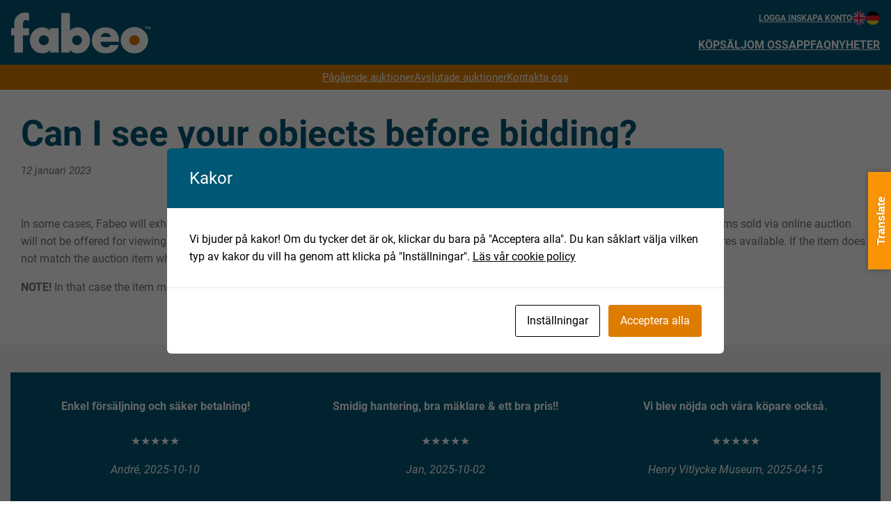

--- FILE ---
content_type: text/html; charset=UTF-8
request_url: https://fabeo.se/faq/can-i-see-your-objects-before-bidding/
body_size: 28955
content:
<!DOCTYPE html>
<html lang="sv-SE" prefix="og: https://ogp.me/ns#">
<head>
	<meta charset="UTF-8" />
<script>
var gform;gform||(document.addEventListener("gform_main_scripts_loaded",function(){gform.scriptsLoaded=!0}),document.addEventListener("gform/theme/scripts_loaded",function(){gform.themeScriptsLoaded=!0}),window.addEventListener("DOMContentLoaded",function(){gform.domLoaded=!0}),gform={domLoaded:!1,scriptsLoaded:!1,themeScriptsLoaded:!1,isFormEditor:()=>"function"==typeof InitializeEditor,callIfLoaded:function(o){return!(!gform.domLoaded||!gform.scriptsLoaded||!gform.themeScriptsLoaded&&!gform.isFormEditor()||(gform.isFormEditor()&&console.warn("The use of gform.initializeOnLoaded() is deprecated in the form editor context and will be removed in Gravity Forms 3.1."),o(),0))},initializeOnLoaded:function(o){gform.callIfLoaded(o)||(document.addEventListener("gform_main_scripts_loaded",()=>{gform.scriptsLoaded=!0,gform.callIfLoaded(o)}),document.addEventListener("gform/theme/scripts_loaded",()=>{gform.themeScriptsLoaded=!0,gform.callIfLoaded(o)}),window.addEventListener("DOMContentLoaded",()=>{gform.domLoaded=!0,gform.callIfLoaded(o)}))},hooks:{action:{},filter:{}},addAction:function(o,r,e,t){gform.addHook("action",o,r,e,t)},addFilter:function(o,r,e,t){gform.addHook("filter",o,r,e,t)},doAction:function(o){gform.doHook("action",o,arguments)},applyFilters:function(o){return gform.doHook("filter",o,arguments)},removeAction:function(o,r){gform.removeHook("action",o,r)},removeFilter:function(o,r,e){gform.removeHook("filter",o,r,e)},addHook:function(o,r,e,t,n){null==gform.hooks[o][r]&&(gform.hooks[o][r]=[]);var d=gform.hooks[o][r];null==n&&(n=r+"_"+d.length),gform.hooks[o][r].push({tag:n,callable:e,priority:t=null==t?10:t})},doHook:function(r,o,e){var t;if(e=Array.prototype.slice.call(e,1),null!=gform.hooks[r][o]&&((o=gform.hooks[r][o]).sort(function(o,r){return o.priority-r.priority}),o.forEach(function(o){"function"!=typeof(t=o.callable)&&(t=window[t]),"action"==r?t.apply(null,e):e[0]=t.apply(null,e)})),"filter"==r)return e[0]},removeHook:function(o,r,t,n){var e;null!=gform.hooks[o][r]&&(e=(e=gform.hooks[o][r]).filter(function(o,r,e){return!!(null!=n&&n!=o.tag||null!=t&&t!=o.priority)}),gform.hooks[o][r]=e)}});
</script>

	<!-- Setting Content Security Policy -->
<!-- If you have saved your cookie settings and don't get a comment after this one saying that there is a cookie set your host is probably using cookie cache. Ask them to uncache cookies_and_content_security_policy. WP Engine is one of those hosts. -->
<!-- Cookie policy page ID is: 3 -->
<!-- Content Security Policy Cookie settings: 
script-src 'self' data: blob: 'unsafe-inline' 'unsafe-eval' https://s3.amazonaws.com/ https://*.list-manage.com/ https://fabeo.se/ https://invitejs.trustpilot.com/ https://*.trustpilot.com/ https://app.weply.chat/;
img-src 'self' data: blob: https://fabeo.se/ https://fabeo-cdn-bucket.storage.googleapis.com/ https://cdn.fabeo.se/ https://cdn.weply.chat/ https://s.w.org/;
object-src 'self' data: blob: https://fabeo.se/ https://widget.trustpilot.com/ https://cdn.weply.chat/;
frame-src 'self' data: blob: https://fabeo.se/ https://widget.trustpilot.com/ https://cdn.weply.chat/;
form-action 'self' data: blob: https://*.list-manage.com/;
 -->

<script id="cacsp-gtag-consent-default">
			window.dataLayer = window.dataLayer || [];
			function gtag(){dataLayer.push(arguments);}
			gtag('consent', 'default', {
				'ad_storage': 'denied', 
				'ad_user_data': 'denied', 
				'ad_personalization': 'denied', 
				'analytics_storage': 'denied', 
				'functionality_storage': 'denied', 
				'personalization_storage': 'denied', 
				'security_storage': 'denied', 
				'wait_for_update': 500
			});
			</script>
<meta name="viewport" content="width=device-width, initial-scale=1" />
<meta http-equiv="X-Content-Security-Policy" content="script-src 'self' data: blob: 'unsafe-inline' 'unsafe-eval' https://s3.amazonaws.com/ https://*.list-manage.com/ https://fabeo.se/ https://invitejs.trustpilot.com/ https://*.trustpilot.com/ https://app.weply.chat/; img-src 'self' data: blob: https://fabeo.se/ https://fabeo-cdn-bucket.storage.googleapis.com/ https://cdn.fabeo.se/ https://cdn.weply.chat/ https://s.w.org/; object-src 'self' data: blob: https://fabeo.se/ https://widget.trustpilot.com/ https://cdn.weply.chat/; frame-src 'self' data: blob: https://fabeo.se/ https://widget.trustpilot.com/ https://cdn.weply.chat/; form-action 'self' data: blob: https://*.list-manage.com/; ">
<meta http-equiv="Content-Security-Policy" content="script-src 'self' data: blob: 'unsafe-inline' 'unsafe-eval' https://s3.amazonaws.com/ https://*.list-manage.com/ https://fabeo.se/ https://invitejs.trustpilot.com/ https://*.trustpilot.com/ https://app.weply.chat/; img-src 'self' data: blob: https://fabeo.se/ https://fabeo-cdn-bucket.storage.googleapis.com/ https://cdn.fabeo.se/ https://cdn.weply.chat/ https://s.w.org/; object-src 'self' data: blob: https://fabeo.se/ https://widget.trustpilot.com/ https://cdn.weply.chat/; frame-src 'self' data: blob: https://fabeo.se/ https://widget.trustpilot.com/ https://cdn.weply.chat/; form-action 'self' data: blob: https://*.list-manage.com/; ">

<!-- Sökmotoroptimering av Rank Math – https://rankmath.com/ -->
<title>Can I see your objects before bidding? - Fabeo</title>
<meta name="description" content="In some cases, Fabeo will exhibit items at a designated location during auctions, i.e. Yard Sale. This will be announced on each auction item. Items sold via"/>
<meta name="robots" content="follow, index, max-snippet:-1, max-video-preview:-1, max-image-preview:large"/>
<link rel="canonical" href="https://fabeo.se/faq/can-i-see-your-objects-before-bidding/" />
<meta property="og:locale" content="sv_SE" />
<meta property="og:type" content="article" />
<meta property="og:title" content="Can I see your objects before bidding? - Fabeo" />
<meta property="og:description" content="In some cases, Fabeo will exhibit items at a designated location during auctions, i.e. Yard Sale. This will be announced on each auction item. Items sold via" />
<meta property="og:url" content="https://fabeo.se/faq/can-i-see-your-objects-before-bidding/" />
<meta property="og:site_name" content="Fabeo Maskinauktioner" />
<meta name="twitter:card" content="summary_large_image" />
<meta name="twitter:title" content="Can I see your objects before bidding? - Fabeo" />
<meta name="twitter:description" content="In some cases, Fabeo will exhibit items at a designated location during auctions, i.e. Yard Sale. This will be announced on each auction item. Items sold via" />
<!-- /Rank Math SEO-tillägg för WordPress -->

<title>Can I see your objects before bidding? - Fabeo</title>
<link rel='dns-prefetch' href='//translate.google.com' />
<link rel='dns-prefetch' href='//widget.trustpilot.com' />
<link rel="alternate" type="application/rss+xml" title="Fabeo &raquo; Webbflöde" href="https://fabeo.se/feed/" />
<link rel="alternate" type="application/rss+xml" title="Fabeo &raquo; Kommentarsflöde" href="https://fabeo.se/comments/feed/" />
<link rel="alternate" type="application/rss+xml" title="Fabeo &raquo; Kommentarsflöde för Can I see your objects before bidding?" href="https://fabeo.se/faq/can-i-see-your-objects-before-bidding/feed/" />
<link rel="alternate" title="oEmbed (JSON)" type="application/json+oembed" href="https://fabeo.se/wp-json/oembed/1.0/embed?url=https%3A%2F%2Ffabeo.se%2Ffaq%2Fcan-i-see-your-objects-before-bidding%2F" />
<link rel="alternate" title="oEmbed (XML)" type="text/xml+oembed" href="https://fabeo.se/wp-json/oembed/1.0/embed?url=https%3A%2F%2Ffabeo.se%2Ffaq%2Fcan-i-see-your-objects-before-bidding%2F&#038;format=xml" />
<style id='wp-img-auto-sizes-contain-inline-css'>
img:is([sizes=auto i],[sizes^="auto," i]){contain-intrinsic-size:3000px 1500px}
/*# sourceURL=wp-img-auto-sizes-contain-inline-css */
</style>
<style id='wp-block-site-logo-inline-css'>
.wp-block-site-logo{box-sizing:border-box;line-height:0}.wp-block-site-logo a{display:inline-block;line-height:0}.wp-block-site-logo.is-default-size img{height:auto;width:120px}.wp-block-site-logo img{height:auto;max-width:100%}.wp-block-site-logo a,.wp-block-site-logo img{border-radius:inherit}.wp-block-site-logo.aligncenter{margin-left:auto;margin-right:auto;text-align:center}:root :where(.wp-block-site-logo.is-style-rounded){border-radius:9999px}
/*# sourceURL=https://fabeo.se/wp-includes/blocks/site-logo/style.min.css */
</style>
<style id='wp-block-navigation-link-inline-css'>
.wp-block-navigation .wp-block-navigation-item__label{overflow-wrap:break-word}.wp-block-navigation .wp-block-navigation-item__description{display:none}.link-ui-tools{outline:1px solid #f0f0f0;padding:8px}.link-ui-block-inserter{padding-top:8px}.link-ui-block-inserter__back{margin-left:8px;text-transform:uppercase}
/*# sourceURL=https://fabeo.se/wp-includes/blocks/navigation-link/style.min.css */
</style>
<link rel='stylesheet' id='wp-block-navigation-css' href='https://fabeo.se/wp-includes/blocks/navigation/style.min.css?ver=6.9' media='all' />
<style id='wp-block-group-inline-css'>
.wp-block-group{box-sizing:border-box}:where(.wp-block-group.wp-block-group-is-layout-constrained){position:relative}
/*# sourceURL=https://fabeo.se/wp-includes/blocks/group/style.min.css */
</style>
<style id='wp-block-button-inline-css'>
.wp-block-button__link{align-content:center;box-sizing:border-box;cursor:pointer;display:inline-block;height:100%;text-align:center;word-break:break-word}.wp-block-button__link.aligncenter{text-align:center}.wp-block-button__link.alignright{text-align:right}:where(.wp-block-button__link){border-radius:9999px;box-shadow:none;padding:calc(.667em + 2px) calc(1.333em + 2px);text-decoration:none}.wp-block-button[style*=text-decoration] .wp-block-button__link{text-decoration:inherit}.wp-block-buttons>.wp-block-button.has-custom-width{max-width:none}.wp-block-buttons>.wp-block-button.has-custom-width .wp-block-button__link{width:100%}.wp-block-buttons>.wp-block-button.has-custom-font-size .wp-block-button__link{font-size:inherit}.wp-block-buttons>.wp-block-button.wp-block-button__width-25{width:calc(25% - var(--wp--style--block-gap, .5em)*.75)}.wp-block-buttons>.wp-block-button.wp-block-button__width-50{width:calc(50% - var(--wp--style--block-gap, .5em)*.5)}.wp-block-buttons>.wp-block-button.wp-block-button__width-75{width:calc(75% - var(--wp--style--block-gap, .5em)*.25)}.wp-block-buttons>.wp-block-button.wp-block-button__width-100{flex-basis:100%;width:100%}.wp-block-buttons.is-vertical>.wp-block-button.wp-block-button__width-25{width:25%}.wp-block-buttons.is-vertical>.wp-block-button.wp-block-button__width-50{width:50%}.wp-block-buttons.is-vertical>.wp-block-button.wp-block-button__width-75{width:75%}.wp-block-button.is-style-squared,.wp-block-button__link.wp-block-button.is-style-squared{border-radius:0}.wp-block-button.no-border-radius,.wp-block-button__link.no-border-radius{border-radius:0!important}:root :where(.wp-block-button .wp-block-button__link.is-style-outline),:root :where(.wp-block-button.is-style-outline>.wp-block-button__link){border:2px solid;padding:.667em 1.333em}:root :where(.wp-block-button .wp-block-button__link.is-style-outline:not(.has-text-color)),:root :where(.wp-block-button.is-style-outline>.wp-block-button__link:not(.has-text-color)){color:currentColor}:root :where(.wp-block-button .wp-block-button__link.is-style-outline:not(.has-background)),:root :where(.wp-block-button.is-style-outline>.wp-block-button__link:not(.has-background)){background-color:initial;background-image:none}
/*# sourceURL=https://fabeo.se/wp-includes/blocks/button/style.min.css */
</style>
<style id='wp-block-buttons-inline-css'>
.wp-block-buttons{box-sizing:border-box}.wp-block-buttons.is-vertical{flex-direction:column}.wp-block-buttons.is-vertical>.wp-block-button:last-child{margin-bottom:0}.wp-block-buttons>.wp-block-button{display:inline-block;margin:0}.wp-block-buttons.is-content-justification-left{justify-content:flex-start}.wp-block-buttons.is-content-justification-left.is-vertical{align-items:flex-start}.wp-block-buttons.is-content-justification-center{justify-content:center}.wp-block-buttons.is-content-justification-center.is-vertical{align-items:center}.wp-block-buttons.is-content-justification-right{justify-content:flex-end}.wp-block-buttons.is-content-justification-right.is-vertical{align-items:flex-end}.wp-block-buttons.is-content-justification-space-between{justify-content:space-between}.wp-block-buttons.aligncenter{text-align:center}.wp-block-buttons:not(.is-content-justification-space-between,.is-content-justification-right,.is-content-justification-left,.is-content-justification-center) .wp-block-button.aligncenter{margin-left:auto;margin-right:auto;width:100%}.wp-block-buttons[style*=text-decoration] .wp-block-button,.wp-block-buttons[style*=text-decoration] .wp-block-button__link{text-decoration:inherit}.wp-block-buttons.has-custom-font-size .wp-block-button__link{font-size:inherit}.wp-block-buttons .wp-block-button__link{width:100%}.wp-block-button.aligncenter{text-align:center}
/*# sourceURL=https://fabeo.se/wp-includes/blocks/buttons/style.min.css */
</style>
<style id='wp-block-post-title-inline-css'>
.wp-block-post-title{box-sizing:border-box;word-break:break-word}.wp-block-post-title :where(a){display:inline-block;font-family:inherit;font-size:inherit;font-style:inherit;font-weight:inherit;letter-spacing:inherit;line-height:inherit;text-decoration:inherit}
/*# sourceURL=https://fabeo.se/wp-includes/blocks/post-title/style.min.css */
</style>
<style id='wp-block-post-date-inline-css'>
.wp-block-post-date{box-sizing:border-box}
/*# sourceURL=https://fabeo.se/wp-includes/blocks/post-date/style.min.css */
</style>
<style id='wp-block-post-content-inline-css'>
.wp-block-post-content{display:flow-root}
/*# sourceURL=https://fabeo.se/wp-includes/blocks/post-content/style.min.css */
</style>
<style id='wp-block-pullquote-inline-css'>
.wp-block-pullquote{box-sizing:border-box;margin:0 0 1em;overflow-wrap:break-word;padding:4em 0;text-align:center}.wp-block-pullquote blockquote,.wp-block-pullquote p{color:inherit}.wp-block-pullquote blockquote{margin:0}.wp-block-pullquote p{margin-top:0}.wp-block-pullquote p:last-child{margin-bottom:0}.wp-block-pullquote.alignleft,.wp-block-pullquote.alignright{max-width:420px}.wp-block-pullquote cite,.wp-block-pullquote footer{position:relative}.wp-block-pullquote .has-text-color a{color:inherit}.wp-block-pullquote.has-text-align-left blockquote{text-align:left}.wp-block-pullquote.has-text-align-right blockquote{text-align:right}.wp-block-pullquote.has-text-align-center blockquote{text-align:center}.wp-block-pullquote.is-style-solid-color{border:none}.wp-block-pullquote.is-style-solid-color blockquote{margin-left:auto;margin-right:auto;max-width:60%}.wp-block-pullquote.is-style-solid-color blockquote p{font-size:2em;margin-bottom:0;margin-top:0}.wp-block-pullquote.is-style-solid-color blockquote cite{font-style:normal;text-transform:none}.wp-block-pullquote :where(cite){color:inherit;display:block}
/*# sourceURL=https://fabeo.se/wp-includes/blocks/pullquote/style.min.css */
</style>
<style id='wp-block-columns-inline-css'>
.wp-block-columns{box-sizing:border-box;display:flex;flex-wrap:wrap!important}@media (min-width:782px){.wp-block-columns{flex-wrap:nowrap!important}}.wp-block-columns{align-items:normal!important}.wp-block-columns.are-vertically-aligned-top{align-items:flex-start}.wp-block-columns.are-vertically-aligned-center{align-items:center}.wp-block-columns.are-vertically-aligned-bottom{align-items:flex-end}@media (max-width:781px){.wp-block-columns:not(.is-not-stacked-on-mobile)>.wp-block-column{flex-basis:100%!important}}@media (min-width:782px){.wp-block-columns:not(.is-not-stacked-on-mobile)>.wp-block-column{flex-basis:0;flex-grow:1}.wp-block-columns:not(.is-not-stacked-on-mobile)>.wp-block-column[style*=flex-basis]{flex-grow:0}}.wp-block-columns.is-not-stacked-on-mobile{flex-wrap:nowrap!important}.wp-block-columns.is-not-stacked-on-mobile>.wp-block-column{flex-basis:0;flex-grow:1}.wp-block-columns.is-not-stacked-on-mobile>.wp-block-column[style*=flex-basis]{flex-grow:0}:where(.wp-block-columns){margin-bottom:1.75em}:where(.wp-block-columns.has-background){padding:1.25em 2.375em}.wp-block-column{flex-grow:1;min-width:0;overflow-wrap:break-word;word-break:break-word}.wp-block-column.is-vertically-aligned-top{align-self:flex-start}.wp-block-column.is-vertically-aligned-center{align-self:center}.wp-block-column.is-vertically-aligned-bottom{align-self:flex-end}.wp-block-column.is-vertically-aligned-stretch{align-self:stretch}.wp-block-column.is-vertically-aligned-bottom,.wp-block-column.is-vertically-aligned-center,.wp-block-column.is-vertically-aligned-top{width:100%}
/*# sourceURL=https://fabeo.se/wp-includes/blocks/columns/style.min.css */
</style>
<style id='wp-block-paragraph-inline-css'>
.is-small-text{font-size:.875em}.is-regular-text{font-size:1em}.is-large-text{font-size:2.25em}.is-larger-text{font-size:3em}.has-drop-cap:not(:focus):first-letter{float:left;font-size:8.4em;font-style:normal;font-weight:100;line-height:.68;margin:.05em .1em 0 0;text-transform:uppercase}body.rtl .has-drop-cap:not(:focus):first-letter{float:none;margin-left:.1em}p.has-drop-cap.has-background{overflow:hidden}:root :where(p.has-background){padding:1.25em 2.375em}:where(p.has-text-color:not(.has-link-color)) a{color:inherit}p.has-text-align-left[style*="writing-mode:vertical-lr"],p.has-text-align-right[style*="writing-mode:vertical-rl"]{rotate:180deg}
/*# sourceURL=https://fabeo.se/wp-includes/blocks/paragraph/style.min.css */
</style>
<style id='wp-block-heading-inline-css'>
h1:where(.wp-block-heading).has-background,h2:where(.wp-block-heading).has-background,h3:where(.wp-block-heading).has-background,h4:where(.wp-block-heading).has-background,h5:where(.wp-block-heading).has-background,h6:where(.wp-block-heading).has-background{padding:1.25em 2.375em}h1.has-text-align-left[style*=writing-mode]:where([style*=vertical-lr]),h1.has-text-align-right[style*=writing-mode]:where([style*=vertical-rl]),h2.has-text-align-left[style*=writing-mode]:where([style*=vertical-lr]),h2.has-text-align-right[style*=writing-mode]:where([style*=vertical-rl]),h3.has-text-align-left[style*=writing-mode]:where([style*=vertical-lr]),h3.has-text-align-right[style*=writing-mode]:where([style*=vertical-rl]),h4.has-text-align-left[style*=writing-mode]:where([style*=vertical-lr]),h4.has-text-align-right[style*=writing-mode]:where([style*=vertical-rl]),h5.has-text-align-left[style*=writing-mode]:where([style*=vertical-lr]),h5.has-text-align-right[style*=writing-mode]:where([style*=vertical-rl]),h6.has-text-align-left[style*=writing-mode]:where([style*=vertical-lr]),h6.has-text-align-right[style*=writing-mode]:where([style*=vertical-rl]){rotate:180deg}
/*# sourceURL=https://fabeo.se/wp-includes/blocks/heading/style.min.css */
</style>
<link rel='stylesheet' id='gform_apc_theme-css' href='https://fabeo.se/wp-content/plugins/gravityformsadvancedpostcreation/assets/css/dist/theme.min.css?ver=1.6.1' media='all' />
<link rel='stylesheet' id='gform_basic-css' href='https://fabeo.se/wp-content/plugins/gravityforms/assets/css/dist/basic.min.css?ver=2.9.26' media='all' />
<link rel='stylesheet' id='gform_theme_components-css' href='https://fabeo.se/wp-content/plugins/gravityforms/assets/css/dist/theme-components.min.css?ver=2.9.26' media='all' />
<link rel='stylesheet' id='gform_theme-css' href='https://fabeo.se/wp-content/plugins/gravityforms/assets/css/dist/theme.min.css?ver=2.9.26' media='all' />
<style id='wp-block-social-links-inline-css'>
.wp-block-social-links{background:none;box-sizing:border-box;margin-left:0;padding-left:0;padding-right:0;text-indent:0}.wp-block-social-links .wp-social-link a,.wp-block-social-links .wp-social-link a:hover{border-bottom:0;box-shadow:none;text-decoration:none}.wp-block-social-links .wp-social-link svg{height:1em;width:1em}.wp-block-social-links .wp-social-link span:not(.screen-reader-text){font-size:.65em;margin-left:.5em;margin-right:.5em}.wp-block-social-links.has-small-icon-size{font-size:16px}.wp-block-social-links,.wp-block-social-links.has-normal-icon-size{font-size:24px}.wp-block-social-links.has-large-icon-size{font-size:36px}.wp-block-social-links.has-huge-icon-size{font-size:48px}.wp-block-social-links.aligncenter{display:flex;justify-content:center}.wp-block-social-links.alignright{justify-content:flex-end}.wp-block-social-link{border-radius:9999px;display:block}@media not (prefers-reduced-motion){.wp-block-social-link{transition:transform .1s ease}}.wp-block-social-link{height:auto}.wp-block-social-link a{align-items:center;display:flex;line-height:0}.wp-block-social-link:hover{transform:scale(1.1)}.wp-block-social-links .wp-block-social-link.wp-social-link{display:inline-block;margin:0;padding:0}.wp-block-social-links .wp-block-social-link.wp-social-link .wp-block-social-link-anchor,.wp-block-social-links .wp-block-social-link.wp-social-link .wp-block-social-link-anchor svg,.wp-block-social-links .wp-block-social-link.wp-social-link .wp-block-social-link-anchor:active,.wp-block-social-links .wp-block-social-link.wp-social-link .wp-block-social-link-anchor:hover,.wp-block-social-links .wp-block-social-link.wp-social-link .wp-block-social-link-anchor:visited{color:currentColor;fill:currentColor}:where(.wp-block-social-links:not(.is-style-logos-only)) .wp-social-link{background-color:#f0f0f0;color:#444}:where(.wp-block-social-links:not(.is-style-logos-only)) .wp-social-link-amazon{background-color:#f90;color:#fff}:where(.wp-block-social-links:not(.is-style-logos-only)) .wp-social-link-bandcamp{background-color:#1ea0c3;color:#fff}:where(.wp-block-social-links:not(.is-style-logos-only)) .wp-social-link-behance{background-color:#0757fe;color:#fff}:where(.wp-block-social-links:not(.is-style-logos-only)) .wp-social-link-bluesky{background-color:#0a7aff;color:#fff}:where(.wp-block-social-links:not(.is-style-logos-only)) .wp-social-link-codepen{background-color:#1e1f26;color:#fff}:where(.wp-block-social-links:not(.is-style-logos-only)) .wp-social-link-deviantart{background-color:#02e49b;color:#fff}:where(.wp-block-social-links:not(.is-style-logos-only)) .wp-social-link-discord{background-color:#5865f2;color:#fff}:where(.wp-block-social-links:not(.is-style-logos-only)) .wp-social-link-dribbble{background-color:#e94c89;color:#fff}:where(.wp-block-social-links:not(.is-style-logos-only)) .wp-social-link-dropbox{background-color:#4280ff;color:#fff}:where(.wp-block-social-links:not(.is-style-logos-only)) .wp-social-link-etsy{background-color:#f45800;color:#fff}:where(.wp-block-social-links:not(.is-style-logos-only)) .wp-social-link-facebook{background-color:#0866ff;color:#fff}:where(.wp-block-social-links:not(.is-style-logos-only)) .wp-social-link-fivehundredpx{background-color:#000;color:#fff}:where(.wp-block-social-links:not(.is-style-logos-only)) .wp-social-link-flickr{background-color:#0461dd;color:#fff}:where(.wp-block-social-links:not(.is-style-logos-only)) .wp-social-link-foursquare{background-color:#e65678;color:#fff}:where(.wp-block-social-links:not(.is-style-logos-only)) .wp-social-link-github{background-color:#24292d;color:#fff}:where(.wp-block-social-links:not(.is-style-logos-only)) .wp-social-link-goodreads{background-color:#eceadd;color:#382110}:where(.wp-block-social-links:not(.is-style-logos-only)) .wp-social-link-google{background-color:#ea4434;color:#fff}:where(.wp-block-social-links:not(.is-style-logos-only)) .wp-social-link-gravatar{background-color:#1d4fc4;color:#fff}:where(.wp-block-social-links:not(.is-style-logos-only)) .wp-social-link-instagram{background-color:#f00075;color:#fff}:where(.wp-block-social-links:not(.is-style-logos-only)) .wp-social-link-lastfm{background-color:#e21b24;color:#fff}:where(.wp-block-social-links:not(.is-style-logos-only)) .wp-social-link-linkedin{background-color:#0d66c2;color:#fff}:where(.wp-block-social-links:not(.is-style-logos-only)) .wp-social-link-mastodon{background-color:#3288d4;color:#fff}:where(.wp-block-social-links:not(.is-style-logos-only)) .wp-social-link-medium{background-color:#000;color:#fff}:where(.wp-block-social-links:not(.is-style-logos-only)) .wp-social-link-meetup{background-color:#f6405f;color:#fff}:where(.wp-block-social-links:not(.is-style-logos-only)) .wp-social-link-patreon{background-color:#000;color:#fff}:where(.wp-block-social-links:not(.is-style-logos-only)) .wp-social-link-pinterest{background-color:#e60122;color:#fff}:where(.wp-block-social-links:not(.is-style-logos-only)) .wp-social-link-pocket{background-color:#ef4155;color:#fff}:where(.wp-block-social-links:not(.is-style-logos-only)) .wp-social-link-reddit{background-color:#ff4500;color:#fff}:where(.wp-block-social-links:not(.is-style-logos-only)) .wp-social-link-skype{background-color:#0478d7;color:#fff}:where(.wp-block-social-links:not(.is-style-logos-only)) .wp-social-link-snapchat{background-color:#fefc00;color:#fff;stroke:#000}:where(.wp-block-social-links:not(.is-style-logos-only)) .wp-social-link-soundcloud{background-color:#ff5600;color:#fff}:where(.wp-block-social-links:not(.is-style-logos-only)) .wp-social-link-spotify{background-color:#1bd760;color:#fff}:where(.wp-block-social-links:not(.is-style-logos-only)) .wp-social-link-telegram{background-color:#2aabee;color:#fff}:where(.wp-block-social-links:not(.is-style-logos-only)) .wp-social-link-threads{background-color:#000;color:#fff}:where(.wp-block-social-links:not(.is-style-logos-only)) .wp-social-link-tiktok{background-color:#000;color:#fff}:where(.wp-block-social-links:not(.is-style-logos-only)) .wp-social-link-tumblr{background-color:#011835;color:#fff}:where(.wp-block-social-links:not(.is-style-logos-only)) .wp-social-link-twitch{background-color:#6440a4;color:#fff}:where(.wp-block-social-links:not(.is-style-logos-only)) .wp-social-link-twitter{background-color:#1da1f2;color:#fff}:where(.wp-block-social-links:not(.is-style-logos-only)) .wp-social-link-vimeo{background-color:#1eb7ea;color:#fff}:where(.wp-block-social-links:not(.is-style-logos-only)) .wp-social-link-vk{background-color:#4680c2;color:#fff}:where(.wp-block-social-links:not(.is-style-logos-only)) .wp-social-link-wordpress{background-color:#3499cd;color:#fff}:where(.wp-block-social-links:not(.is-style-logos-only)) .wp-social-link-whatsapp{background-color:#25d366;color:#fff}:where(.wp-block-social-links:not(.is-style-logos-only)) .wp-social-link-x{background-color:#000;color:#fff}:where(.wp-block-social-links:not(.is-style-logos-only)) .wp-social-link-yelp{background-color:#d32422;color:#fff}:where(.wp-block-social-links:not(.is-style-logos-only)) .wp-social-link-youtube{background-color:red;color:#fff}:where(.wp-block-social-links.is-style-logos-only) .wp-social-link{background:none}:where(.wp-block-social-links.is-style-logos-only) .wp-social-link svg{height:1.25em;width:1.25em}:where(.wp-block-social-links.is-style-logos-only) .wp-social-link-amazon{color:#f90}:where(.wp-block-social-links.is-style-logos-only) .wp-social-link-bandcamp{color:#1ea0c3}:where(.wp-block-social-links.is-style-logos-only) .wp-social-link-behance{color:#0757fe}:where(.wp-block-social-links.is-style-logos-only) .wp-social-link-bluesky{color:#0a7aff}:where(.wp-block-social-links.is-style-logos-only) .wp-social-link-codepen{color:#1e1f26}:where(.wp-block-social-links.is-style-logos-only) .wp-social-link-deviantart{color:#02e49b}:where(.wp-block-social-links.is-style-logos-only) .wp-social-link-discord{color:#5865f2}:where(.wp-block-social-links.is-style-logos-only) .wp-social-link-dribbble{color:#e94c89}:where(.wp-block-social-links.is-style-logos-only) .wp-social-link-dropbox{color:#4280ff}:where(.wp-block-social-links.is-style-logos-only) .wp-social-link-etsy{color:#f45800}:where(.wp-block-social-links.is-style-logos-only) .wp-social-link-facebook{color:#0866ff}:where(.wp-block-social-links.is-style-logos-only) .wp-social-link-fivehundredpx{color:#000}:where(.wp-block-social-links.is-style-logos-only) .wp-social-link-flickr{color:#0461dd}:where(.wp-block-social-links.is-style-logos-only) .wp-social-link-foursquare{color:#e65678}:where(.wp-block-social-links.is-style-logos-only) .wp-social-link-github{color:#24292d}:where(.wp-block-social-links.is-style-logos-only) .wp-social-link-goodreads{color:#382110}:where(.wp-block-social-links.is-style-logos-only) .wp-social-link-google{color:#ea4434}:where(.wp-block-social-links.is-style-logos-only) .wp-social-link-gravatar{color:#1d4fc4}:where(.wp-block-social-links.is-style-logos-only) .wp-social-link-instagram{color:#f00075}:where(.wp-block-social-links.is-style-logos-only) .wp-social-link-lastfm{color:#e21b24}:where(.wp-block-social-links.is-style-logos-only) .wp-social-link-linkedin{color:#0d66c2}:where(.wp-block-social-links.is-style-logos-only) .wp-social-link-mastodon{color:#3288d4}:where(.wp-block-social-links.is-style-logos-only) .wp-social-link-medium{color:#000}:where(.wp-block-social-links.is-style-logos-only) .wp-social-link-meetup{color:#f6405f}:where(.wp-block-social-links.is-style-logos-only) .wp-social-link-patreon{color:#000}:where(.wp-block-social-links.is-style-logos-only) .wp-social-link-pinterest{color:#e60122}:where(.wp-block-social-links.is-style-logos-only) .wp-social-link-pocket{color:#ef4155}:where(.wp-block-social-links.is-style-logos-only) .wp-social-link-reddit{color:#ff4500}:where(.wp-block-social-links.is-style-logos-only) .wp-social-link-skype{color:#0478d7}:where(.wp-block-social-links.is-style-logos-only) .wp-social-link-snapchat{color:#fff;stroke:#000}:where(.wp-block-social-links.is-style-logos-only) .wp-social-link-soundcloud{color:#ff5600}:where(.wp-block-social-links.is-style-logos-only) .wp-social-link-spotify{color:#1bd760}:where(.wp-block-social-links.is-style-logos-only) .wp-social-link-telegram{color:#2aabee}:where(.wp-block-social-links.is-style-logos-only) .wp-social-link-threads{color:#000}:where(.wp-block-social-links.is-style-logos-only) .wp-social-link-tiktok{color:#000}:where(.wp-block-social-links.is-style-logos-only) .wp-social-link-tumblr{color:#011835}:where(.wp-block-social-links.is-style-logos-only) .wp-social-link-twitch{color:#6440a4}:where(.wp-block-social-links.is-style-logos-only) .wp-social-link-twitter{color:#1da1f2}:where(.wp-block-social-links.is-style-logos-only) .wp-social-link-vimeo{color:#1eb7ea}:where(.wp-block-social-links.is-style-logos-only) .wp-social-link-vk{color:#4680c2}:where(.wp-block-social-links.is-style-logos-only) .wp-social-link-whatsapp{color:#25d366}:where(.wp-block-social-links.is-style-logos-only) .wp-social-link-wordpress{color:#3499cd}:where(.wp-block-social-links.is-style-logos-only) .wp-social-link-x{color:#000}:where(.wp-block-social-links.is-style-logos-only) .wp-social-link-yelp{color:#d32422}:where(.wp-block-social-links.is-style-logos-only) .wp-social-link-youtube{color:red}.wp-block-social-links.is-style-pill-shape .wp-social-link{width:auto}:root :where(.wp-block-social-links .wp-social-link a){padding:.25em}:root :where(.wp-block-social-links.is-style-logos-only .wp-social-link a){padding:0}:root :where(.wp-block-social-links.is-style-pill-shape .wp-social-link a){padding-left:.6666666667em;padding-right:.6666666667em}.wp-block-social-links:not(.has-icon-color):not(.has-icon-background-color) .wp-social-link-snapchat .wp-block-social-link-label{color:#000}
/*# sourceURL=https://fabeo.se/wp-includes/blocks/social-links/style.min.css */
</style>
<style id='wp-block-site-title-inline-css'>
.wp-block-site-title{box-sizing:border-box}.wp-block-site-title :where(a){color:inherit;font-family:inherit;font-size:inherit;font-style:inherit;font-weight:inherit;letter-spacing:inherit;line-height:inherit;text-decoration:inherit}
/*# sourceURL=https://fabeo.se/wp-includes/blocks/site-title/style.min.css */
</style>
<style id='wp-block-library-inline-css'>
:root{--wp-block-synced-color:#7a00df;--wp-block-synced-color--rgb:122,0,223;--wp-bound-block-color:var(--wp-block-synced-color);--wp-editor-canvas-background:#ddd;--wp-admin-theme-color:#007cba;--wp-admin-theme-color--rgb:0,124,186;--wp-admin-theme-color-darker-10:#006ba1;--wp-admin-theme-color-darker-10--rgb:0,107,160.5;--wp-admin-theme-color-darker-20:#005a87;--wp-admin-theme-color-darker-20--rgb:0,90,135;--wp-admin-border-width-focus:2px}@media (min-resolution:192dpi){:root{--wp-admin-border-width-focus:1.5px}}.wp-element-button{cursor:pointer}:root .has-very-light-gray-background-color{background-color:#eee}:root .has-very-dark-gray-background-color{background-color:#313131}:root .has-very-light-gray-color{color:#eee}:root .has-very-dark-gray-color{color:#313131}:root .has-vivid-green-cyan-to-vivid-cyan-blue-gradient-background{background:linear-gradient(135deg,#00d084,#0693e3)}:root .has-purple-crush-gradient-background{background:linear-gradient(135deg,#34e2e4,#4721fb 50%,#ab1dfe)}:root .has-hazy-dawn-gradient-background{background:linear-gradient(135deg,#faaca8,#dad0ec)}:root .has-subdued-olive-gradient-background{background:linear-gradient(135deg,#fafae1,#67a671)}:root .has-atomic-cream-gradient-background{background:linear-gradient(135deg,#fdd79a,#004a59)}:root .has-nightshade-gradient-background{background:linear-gradient(135deg,#330968,#31cdcf)}:root .has-midnight-gradient-background{background:linear-gradient(135deg,#020381,#2874fc)}:root{--wp--preset--font-size--normal:16px;--wp--preset--font-size--huge:42px}.has-regular-font-size{font-size:1em}.has-larger-font-size{font-size:2.625em}.has-normal-font-size{font-size:var(--wp--preset--font-size--normal)}.has-huge-font-size{font-size:var(--wp--preset--font-size--huge)}.has-text-align-center{text-align:center}.has-text-align-left{text-align:left}.has-text-align-right{text-align:right}.has-fit-text{white-space:nowrap!important}#end-resizable-editor-section{display:none}.aligncenter{clear:both}.items-justified-left{justify-content:flex-start}.items-justified-center{justify-content:center}.items-justified-right{justify-content:flex-end}.items-justified-space-between{justify-content:space-between}.screen-reader-text{border:0;clip-path:inset(50%);height:1px;margin:-1px;overflow:hidden;padding:0;position:absolute;width:1px;word-wrap:normal!important}.screen-reader-text:focus{background-color:#ddd;clip-path:none;color:#444;display:block;font-size:1em;height:auto;left:5px;line-height:normal;padding:15px 23px 14px;text-decoration:none;top:5px;width:auto;z-index:100000}html :where(.has-border-color){border-style:solid}html :where([style*=border-top-color]){border-top-style:solid}html :where([style*=border-right-color]){border-right-style:solid}html :where([style*=border-bottom-color]){border-bottom-style:solid}html :where([style*=border-left-color]){border-left-style:solid}html :where([style*=border-width]){border-style:solid}html :where([style*=border-top-width]){border-top-style:solid}html :where([style*=border-right-width]){border-right-style:solid}html :where([style*=border-bottom-width]){border-bottom-style:solid}html :where([style*=border-left-width]){border-left-style:solid}html :where(img[class*=wp-image-]){height:auto;max-width:100%}:where(figure){margin:0 0 1em}html :where(.is-position-sticky){--wp-admin--admin-bar--position-offset:var(--wp-admin--admin-bar--height,0px)}@media screen and (max-width:600px){html :where(.is-position-sticky){--wp-admin--admin-bar--position-offset:0px}}
/*# sourceURL=/wp-includes/css/dist/block-library/common.min.css */
</style>
<style id='global-styles-inline-css'>
:root{--wp--preset--aspect-ratio--square: 1;--wp--preset--aspect-ratio--4-3: 4/3;--wp--preset--aspect-ratio--3-4: 3/4;--wp--preset--aspect-ratio--3-2: 3/2;--wp--preset--aspect-ratio--2-3: 2/3;--wp--preset--aspect-ratio--16-9: 16/9;--wp--preset--aspect-ratio--9-16: 9/16;--wp--preset--color--black: #000000;--wp--preset--color--cyan-bluish-gray: #abb8c3;--wp--preset--color--white: #ffffff;--wp--preset--color--pale-pink: #f78da7;--wp--preset--color--vivid-red: #cf2e2e;--wp--preset--color--luminous-vivid-orange: #ff6900;--wp--preset--color--luminous-vivid-amber: #fcb900;--wp--preset--color--light-green-cyan: #7bdcb5;--wp--preset--color--vivid-green-cyan: #00d084;--wp--preset--color--pale-cyan-blue: #8ed1fc;--wp--preset--color--vivid-cyan-blue: #0693e3;--wp--preset--color--vivid-purple: #9b51e0;--wp--preset--color--primary: #005776;--wp--preset--color--secondary: #DE7C00;--wp--preset--color--light: #f4f4f4;--wp--preset--color--gray: #6E7583;--wp--preset--color--dark: #353a3f;--wp--preset--color--blue-75: #408198;--wp--preset--color--blue-50: #7FABBA;--wp--preset--color--blue-25: #BFD5DD;--wp--preset--color--blue-10: #E6EEF1;--wp--preset--color--green: #198754;--wp--preset--gradient--vivid-cyan-blue-to-vivid-purple: linear-gradient(135deg,rgb(6,147,227) 0%,rgb(155,81,224) 100%);--wp--preset--gradient--light-green-cyan-to-vivid-green-cyan: linear-gradient(135deg,rgb(122,220,180) 0%,rgb(0,208,130) 100%);--wp--preset--gradient--luminous-vivid-amber-to-luminous-vivid-orange: linear-gradient(135deg,rgb(252,185,0) 0%,rgb(255,105,0) 100%);--wp--preset--gradient--luminous-vivid-orange-to-vivid-red: linear-gradient(135deg,rgb(255,105,0) 0%,rgb(207,46,46) 100%);--wp--preset--gradient--very-light-gray-to-cyan-bluish-gray: linear-gradient(135deg,rgb(238,238,238) 0%,rgb(169,184,195) 100%);--wp--preset--gradient--cool-to-warm-spectrum: linear-gradient(135deg,rgb(74,234,220) 0%,rgb(151,120,209) 20%,rgb(207,42,186) 40%,rgb(238,44,130) 60%,rgb(251,105,98) 80%,rgb(254,248,76) 100%);--wp--preset--gradient--blush-light-purple: linear-gradient(135deg,rgb(255,206,236) 0%,rgb(152,150,240) 100%);--wp--preset--gradient--blush-bordeaux: linear-gradient(135deg,rgb(254,205,165) 0%,rgb(254,45,45) 50%,rgb(107,0,62) 100%);--wp--preset--gradient--luminous-dusk: linear-gradient(135deg,rgb(255,203,112) 0%,rgb(199,81,192) 50%,rgb(65,88,208) 100%);--wp--preset--gradient--pale-ocean: linear-gradient(135deg,rgb(255,245,203) 0%,rgb(182,227,212) 50%,rgb(51,167,181) 100%);--wp--preset--gradient--electric-grass: linear-gradient(135deg,rgb(202,248,128) 0%,rgb(113,206,126) 100%);--wp--preset--gradient--midnight: linear-gradient(135deg,rgb(2,3,129) 0%,rgb(40,116,252) 100%);--wp--preset--font-size--small: clamp(0.8rem, 2vw, 0.95rem);--wp--preset--font-size--medium: 20px;--wp--preset--font-size--large: clamp(1.125rem, 3vw, 1.5rem);--wp--preset--font-size--x-large: 42px;--wp--preset--font-size--extra-small: clamp(0.7rem, 2vw, 0.75rem);--wp--preset--font-size--normal: clamp(0.85rem, 2.5vw, 1rem);--wp--preset--font-size--extra-large: clamp(1.25rem, 3vw, 2rem);--wp--preset--font-size--xx-large: clamp(1.5rem, 3.5vw, 2.75rem);--wp--preset--font-size--huge: clamp(2rem, 4vw, 3.25rem);--wp--preset--font-family--system-font: -apple-system,BlinkMacSystemFont,"Segoe UI",Roboto,Oxygen-Sans,Ubuntu,Cantarell, "Helvetica Neue",sans-serif;--wp--preset--font-family--default: Roboto, Helvetica Neue, Helvetica, Arial, sans-serif;--wp--preset--spacing--20: 0.44rem;--wp--preset--spacing--30: 0.67rem;--wp--preset--spacing--40: 1rem;--wp--preset--spacing--50: 1.5rem;--wp--preset--spacing--60: 2.25rem;--wp--preset--spacing--70: 3.38rem;--wp--preset--spacing--80: 5.06rem;--wp--preset--shadow--natural: 6px 6px 9px rgba(0, 0, 0, 0.2);--wp--preset--shadow--deep: 12px 12px 50px rgba(0, 0, 0, 0.4);--wp--preset--shadow--sharp: 6px 6px 0px rgba(0, 0, 0, 0.2);--wp--preset--shadow--outlined: 6px 6px 0px -3px rgb(255, 255, 255), 6px 6px rgb(0, 0, 0);--wp--preset--shadow--crisp: 6px 6px 0px rgb(0, 0, 0);--wp--custom--spacing--small: max(1.25rem, 5vw);--wp--custom--spacing--medium: clamp(2rem, 8vw, calc(4 * var(--wp--style--block-gap)));--wp--custom--spacing--large: clamp(4rem, 10vw, 8rem);--wp--custom--spacing--outer: var(--wp--custom--spacing--small, 1.25rem);--wp--custom--typography--font-size--huge: clamp(2.25rem, 4vw, 2.75rem);--wp--custom--typography--font-size--gigantic: clamp(2.75rem, 6vw, 3.25rem);--wp--custom--typography--font-size--colossal: clamp(3.25rem, 8vw, 6.25rem);--wp--custom--typography--line-height--tiny: 1.15;--wp--custom--typography--line-height--small: 1.2;--wp--custom--typography--line-height--medium: 1.4;--wp--custom--typography--line-height--normal: 1.6;}:root { --wp--style--global--content-size: 1140px;--wp--style--global--wide-size: 1400px; }:where(body) { margin: 0; }.wp-site-blocks { padding-top: var(--wp--style--root--padding-top); padding-bottom: var(--wp--style--root--padding-bottom); }.has-global-padding { padding-right: var(--wp--style--root--padding-right); padding-left: var(--wp--style--root--padding-left); }.has-global-padding > .alignfull { margin-right: calc(var(--wp--style--root--padding-right) * -1); margin-left: calc(var(--wp--style--root--padding-left) * -1); }.has-global-padding :where(:not(.alignfull.is-layout-flow) > .has-global-padding:not(.wp-block-block, .alignfull)) { padding-right: 0; padding-left: 0; }.has-global-padding :where(:not(.alignfull.is-layout-flow) > .has-global-padding:not(.wp-block-block, .alignfull)) > .alignfull { margin-left: 0; margin-right: 0; }.wp-site-blocks > .alignleft { float: left; margin-right: 2em; }.wp-site-blocks > .alignright { float: right; margin-left: 2em; }.wp-site-blocks > .aligncenter { justify-content: center; margin-left: auto; margin-right: auto; }:where(.wp-site-blocks) > * { margin-block-start: 1rem; margin-block-end: 0; }:where(.wp-site-blocks) > :first-child { margin-block-start: 0; }:where(.wp-site-blocks) > :last-child { margin-block-end: 0; }:root { --wp--style--block-gap: 1rem; }:root :where(.is-layout-flow) > :first-child{margin-block-start: 0;}:root :where(.is-layout-flow) > :last-child{margin-block-end: 0;}:root :where(.is-layout-flow) > *{margin-block-start: 1rem;margin-block-end: 0;}:root :where(.is-layout-constrained) > :first-child{margin-block-start: 0;}:root :where(.is-layout-constrained) > :last-child{margin-block-end: 0;}:root :where(.is-layout-constrained) > *{margin-block-start: 1rem;margin-block-end: 0;}:root :where(.is-layout-flex){gap: 1rem;}:root :where(.is-layout-grid){gap: 1rem;}.is-layout-flow > .alignleft{float: left;margin-inline-start: 0;margin-inline-end: 2em;}.is-layout-flow > .alignright{float: right;margin-inline-start: 2em;margin-inline-end: 0;}.is-layout-flow > .aligncenter{margin-left: auto !important;margin-right: auto !important;}.is-layout-constrained > .alignleft{float: left;margin-inline-start: 0;margin-inline-end: 2em;}.is-layout-constrained > .alignright{float: right;margin-inline-start: 2em;margin-inline-end: 0;}.is-layout-constrained > .aligncenter{margin-left: auto !important;margin-right: auto !important;}.is-layout-constrained > :where(:not(.alignleft):not(.alignright):not(.alignfull)){max-width: var(--wp--style--global--content-size);margin-left: auto !important;margin-right: auto !important;}.is-layout-constrained > .alignwide{max-width: var(--wp--style--global--wide-size);}body .is-layout-flex{display: flex;}.is-layout-flex{flex-wrap: wrap;align-items: center;}.is-layout-flex > :is(*, div){margin: 0;}body .is-layout-grid{display: grid;}.is-layout-grid > :is(*, div){margin: 0;}body{background-color: var(--wp--preset--color--white);color: var(--wp--preset--color--gray);font-family: var(--wp--preset--font-family--default);font-size: var(--wp--preset--font-size--normal);font-weight: 400;line-height: var(--wp--custom--typography--line-height--normal);--wp--style--root--padding-top: 0px;--wp--style--root--padding-right: 15px;--wp--style--root--padding-bottom: 0px;--wp--style--root--padding-left: 15px;}a:where(:not(.wp-element-button)){color: var(--wp--preset--color--secondary);text-decoration: underline;}h1{color: #005776;font-family: var(--wp--preset--font-family--default);font-size: var(--wp--preset--font-size--huge);font-weight: 700;line-height: 1.2;}h2{color: #005776;font-family: var(--wp--preset--font-family--default);font-size: var(--wp--preset--font-size--xx-large);font-weight: 700;line-height: var(--wp--custom--typography--line-height--medium);}h3{color: var(--wp--preset--color--dark);font-family: var(--wp--preset--font-family--default);font-size: var(--wp--preset--font-size--extra-large);font-weight: 700;line-height: var(--wp--custom--typography--line-height--medium);}h4{color: var(--wp--preset--color--primary);font-size: var(--wp--preset--font-size--large);font-weight: 700;line-height: var(--wp--custom--typography--line-height--medium);}h5{color: var(--wp--preset--color--dark);font-size: var(--wp--preset--font-size--normal);font-weight: 700;line-height: var(--wp--custom--typography--line-height--small);}h6{color: var(--wp--preset--color--dark);font-size: var(--wp--preset--font-size--small);font-weight: 700;line-height: var(--wp--custom--typography--line-height--small);}:root :where(.wp-element-button, .wp-block-button__link){background-color: #32373c;border-width: 0;color: #fff;font-family: inherit;font-size: inherit;font-style: inherit;font-weight: inherit;letter-spacing: inherit;line-height: inherit;padding-top: calc(0.667em + 2px);padding-right: calc(1.333em + 2px);padding-bottom: calc(0.667em + 2px);padding-left: calc(1.333em + 2px);text-decoration: none;text-transform: inherit;}.has-black-color{color: var(--wp--preset--color--black) !important;}.has-cyan-bluish-gray-color{color: var(--wp--preset--color--cyan-bluish-gray) !important;}.has-white-color{color: var(--wp--preset--color--white) !important;}.has-pale-pink-color{color: var(--wp--preset--color--pale-pink) !important;}.has-vivid-red-color{color: var(--wp--preset--color--vivid-red) !important;}.has-luminous-vivid-orange-color{color: var(--wp--preset--color--luminous-vivid-orange) !important;}.has-luminous-vivid-amber-color{color: var(--wp--preset--color--luminous-vivid-amber) !important;}.has-light-green-cyan-color{color: var(--wp--preset--color--light-green-cyan) !important;}.has-vivid-green-cyan-color{color: var(--wp--preset--color--vivid-green-cyan) !important;}.has-pale-cyan-blue-color{color: var(--wp--preset--color--pale-cyan-blue) !important;}.has-vivid-cyan-blue-color{color: var(--wp--preset--color--vivid-cyan-blue) !important;}.has-vivid-purple-color{color: var(--wp--preset--color--vivid-purple) !important;}.has-primary-color{color: var(--wp--preset--color--primary) !important;}.has-secondary-color{color: var(--wp--preset--color--secondary) !important;}.has-light-color{color: var(--wp--preset--color--light) !important;}.has-gray-color{color: var(--wp--preset--color--gray) !important;}.has-dark-color{color: var(--wp--preset--color--dark) !important;}.has-blue-75-color{color: var(--wp--preset--color--blue-75) !important;}.has-blue-50-color{color: var(--wp--preset--color--blue-50) !important;}.has-blue-25-color{color: var(--wp--preset--color--blue-25) !important;}.has-blue-10-color{color: var(--wp--preset--color--blue-10) !important;}.has-green-color{color: var(--wp--preset--color--green) !important;}.has-black-background-color{background-color: var(--wp--preset--color--black) !important;}.has-cyan-bluish-gray-background-color{background-color: var(--wp--preset--color--cyan-bluish-gray) !important;}.has-white-background-color{background-color: var(--wp--preset--color--white) !important;}.has-pale-pink-background-color{background-color: var(--wp--preset--color--pale-pink) !important;}.has-vivid-red-background-color{background-color: var(--wp--preset--color--vivid-red) !important;}.has-luminous-vivid-orange-background-color{background-color: var(--wp--preset--color--luminous-vivid-orange) !important;}.has-luminous-vivid-amber-background-color{background-color: var(--wp--preset--color--luminous-vivid-amber) !important;}.has-light-green-cyan-background-color{background-color: var(--wp--preset--color--light-green-cyan) !important;}.has-vivid-green-cyan-background-color{background-color: var(--wp--preset--color--vivid-green-cyan) !important;}.has-pale-cyan-blue-background-color{background-color: var(--wp--preset--color--pale-cyan-blue) !important;}.has-vivid-cyan-blue-background-color{background-color: var(--wp--preset--color--vivid-cyan-blue) !important;}.has-vivid-purple-background-color{background-color: var(--wp--preset--color--vivid-purple) !important;}.has-primary-background-color{background-color: var(--wp--preset--color--primary) !important;}.has-secondary-background-color{background-color: var(--wp--preset--color--secondary) !important;}.has-light-background-color{background-color: var(--wp--preset--color--light) !important;}.has-gray-background-color{background-color: var(--wp--preset--color--gray) !important;}.has-dark-background-color{background-color: var(--wp--preset--color--dark) !important;}.has-blue-75-background-color{background-color: var(--wp--preset--color--blue-75) !important;}.has-blue-50-background-color{background-color: var(--wp--preset--color--blue-50) !important;}.has-blue-25-background-color{background-color: var(--wp--preset--color--blue-25) !important;}.has-blue-10-background-color{background-color: var(--wp--preset--color--blue-10) !important;}.has-green-background-color{background-color: var(--wp--preset--color--green) !important;}.has-black-border-color{border-color: var(--wp--preset--color--black) !important;}.has-cyan-bluish-gray-border-color{border-color: var(--wp--preset--color--cyan-bluish-gray) !important;}.has-white-border-color{border-color: var(--wp--preset--color--white) !important;}.has-pale-pink-border-color{border-color: var(--wp--preset--color--pale-pink) !important;}.has-vivid-red-border-color{border-color: var(--wp--preset--color--vivid-red) !important;}.has-luminous-vivid-orange-border-color{border-color: var(--wp--preset--color--luminous-vivid-orange) !important;}.has-luminous-vivid-amber-border-color{border-color: var(--wp--preset--color--luminous-vivid-amber) !important;}.has-light-green-cyan-border-color{border-color: var(--wp--preset--color--light-green-cyan) !important;}.has-vivid-green-cyan-border-color{border-color: var(--wp--preset--color--vivid-green-cyan) !important;}.has-pale-cyan-blue-border-color{border-color: var(--wp--preset--color--pale-cyan-blue) !important;}.has-vivid-cyan-blue-border-color{border-color: var(--wp--preset--color--vivid-cyan-blue) !important;}.has-vivid-purple-border-color{border-color: var(--wp--preset--color--vivid-purple) !important;}.has-primary-border-color{border-color: var(--wp--preset--color--primary) !important;}.has-secondary-border-color{border-color: var(--wp--preset--color--secondary) !important;}.has-light-border-color{border-color: var(--wp--preset--color--light) !important;}.has-gray-border-color{border-color: var(--wp--preset--color--gray) !important;}.has-dark-border-color{border-color: var(--wp--preset--color--dark) !important;}.has-blue-75-border-color{border-color: var(--wp--preset--color--blue-75) !important;}.has-blue-50-border-color{border-color: var(--wp--preset--color--blue-50) !important;}.has-blue-25-border-color{border-color: var(--wp--preset--color--blue-25) !important;}.has-blue-10-border-color{border-color: var(--wp--preset--color--blue-10) !important;}.has-green-border-color{border-color: var(--wp--preset--color--green) !important;}.has-vivid-cyan-blue-to-vivid-purple-gradient-background{background: var(--wp--preset--gradient--vivid-cyan-blue-to-vivid-purple) !important;}.has-light-green-cyan-to-vivid-green-cyan-gradient-background{background: var(--wp--preset--gradient--light-green-cyan-to-vivid-green-cyan) !important;}.has-luminous-vivid-amber-to-luminous-vivid-orange-gradient-background{background: var(--wp--preset--gradient--luminous-vivid-amber-to-luminous-vivid-orange) !important;}.has-luminous-vivid-orange-to-vivid-red-gradient-background{background: var(--wp--preset--gradient--luminous-vivid-orange-to-vivid-red) !important;}.has-very-light-gray-to-cyan-bluish-gray-gradient-background{background: var(--wp--preset--gradient--very-light-gray-to-cyan-bluish-gray) !important;}.has-cool-to-warm-spectrum-gradient-background{background: var(--wp--preset--gradient--cool-to-warm-spectrum) !important;}.has-blush-light-purple-gradient-background{background: var(--wp--preset--gradient--blush-light-purple) !important;}.has-blush-bordeaux-gradient-background{background: var(--wp--preset--gradient--blush-bordeaux) !important;}.has-luminous-dusk-gradient-background{background: var(--wp--preset--gradient--luminous-dusk) !important;}.has-pale-ocean-gradient-background{background: var(--wp--preset--gradient--pale-ocean) !important;}.has-electric-grass-gradient-background{background: var(--wp--preset--gradient--electric-grass) !important;}.has-midnight-gradient-background{background: var(--wp--preset--gradient--midnight) !important;}.has-small-font-size{font-size: var(--wp--preset--font-size--small) !important;}.has-medium-font-size{font-size: var(--wp--preset--font-size--medium) !important;}.has-large-font-size{font-size: var(--wp--preset--font-size--large) !important;}.has-x-large-font-size{font-size: var(--wp--preset--font-size--x-large) !important;}.has-extra-small-font-size{font-size: var(--wp--preset--font-size--extra-small) !important;}.has-normal-font-size{font-size: var(--wp--preset--font-size--normal) !important;}.has-extra-large-font-size{font-size: var(--wp--preset--font-size--extra-large) !important;}.has-xx-large-font-size{font-size: var(--wp--preset--font-size--xx-large) !important;}.has-huge-font-size{font-size: var(--wp--preset--font-size--huge) !important;}.has-system-font-font-family{font-family: var(--wp--preset--font-family--system-font) !important;}.has-default-font-family{font-family: var(--wp--preset--font-family--default) !important;}
#gform_2 .spacer.gfield{

}

#gform_8 p {
    height: 0;
}

#gform_submit_button_8 {
    background-color: #6E7583 !important;
    box-shadow: none;
    box-sizing: border-box;
    border: none;
    color: #fff;
    cursor: pointer;
    display: inline-block;
    font-size: 1.125em;
    padding: calc(0.667em + 2px) calc(1.333em + 2px);
    text-align: center;
    text-decoration: none;
    word-break: break-word;
    margin-bottom: 1rem;
}.tax-yardsale .woocommerce-products-header__title.page-title {
    display: none;
}
:root :where(.wp-block-button .wp-block-button__link){background-color: var(--wp--preset--color--secondary);border-radius: 0px;border-width: 1px;font-weight: 700;text-transform: Uppercase;}
:root :where(.wp-block-pullquote){font-size: 1.5em;line-height: 1.6;}
:root :where(.wp-block-post-title){color: var(--wp--preset--color--primary);font-size: var(--wp--preset--font-size--huge);font-weight: 700;line-height: var(--wp--custom--typography--line-height--medium);}
:root :where(.wp-block-post-date){font-size: var(--wp--preset--font-size--small);}
:root :where(.wp-block-group){padding-top: 2vw;padding-bottom: 2vw;}
:root :where(.wp-block-template-part){margin-bottom: 0px;}
/*# sourceURL=global-styles-inline-css */
</style>
<style id='block-style-variation-styles-inline-css'>
:root :where(.wp-block-button.is-style-outline--2 .wp-block-button__link){background: transparent none;border-color: currentColor;border-width: 2px;border-style: solid;color: currentColor;padding-top: 0.667em;padding-right: 1.33em;padding-bottom: 0.667em;padding-left: 1.33em;}
/*# sourceURL=block-style-variation-styles-inline-css */
</style>
<style id='wp-emoji-styles-inline-css'>

	img.wp-smiley, img.emoji {
		display: inline !important;
		border: none !important;
		box-shadow: none !important;
		height: 1em !important;
		width: 1em !important;
		margin: 0 0.07em !important;
		vertical-align: -0.1em !important;
		background: none !important;
		padding: 0 !important;
	}
/*# sourceURL=wp-emoji-styles-inline-css */
</style>
<style id='core-block-supports-inline-css'>
.wp-container-core-navigation-is-layout-ae082f3d{flex-wrap:nowrap;gap:var(--wp--preset--spacing--30);justify-content:flex-end;}.wp-container-core-navigation-is-layout-7fa17a07{flex-wrap:nowrap;justify-content:flex-end;}.wp-container-core-group-is-layout-15976399{gap:var(--wp--preset--spacing--30);flex-direction:column;align-items:stretch;}.wp-container-core-group-is-layout-947e61e1{flex-wrap:nowrap;}.wp-container-core-navigation-is-layout-fbcf6490{gap:var(--wp--preset--spacing--20);}.wp-container-core-group-is-layout-a9bf73c9{flex-wrap:nowrap;justify-content:space-between;align-items:flex-end;}.wp-container-core-group-is-layout-1d3d56ab > .alignfull{margin-right:calc(1em * -1);margin-left:calc(1em * -1);}.wp-container-core-navigation-is-layout-01e1d51f{flex-wrap:nowrap;justify-content:center;}.wp-container-core-group-is-layout-23b1a4dc > .alignfull{margin-right:calc(var(--wp--preset--spacing--30) * -1);margin-left:calc(var(--wp--preset--spacing--30) * -1);}.wp-container-core-group-is-layout-d3941086 > *{margin-block-start:0;margin-block-end:0;}.wp-container-core-group-is-layout-d3941086 > * + *{margin-block-start:var(--wp--preset--spacing--30);margin-block-end:0;}.wp-container-core-post-content-is-layout-49e6086c > :where(:not(.alignleft):not(.alignright):not(.alignfull)){max-width:800px;margin-left:auto !important;margin-right:auto !important;}.wp-container-core-post-content-is-layout-49e6086c > .alignwide{max-width:800px;}.wp-container-core-post-content-is-layout-49e6086c .alignfull{max-width:none;}.wp-elements-024943d26ffe754198f1523737533a24 a:where(:not(.wp-element-button)){color:var(--wp--preset--color--white);}.wp-elements-c0fcfe88df4e64921c7e4a5e06202aac a:where(:not(.wp-element-button)){color:var(--wp--preset--color--white);}.wp-elements-bacc5484f6558785f20ae87a7719f009 a:where(:not(.wp-element-button)){color:var(--wp--preset--color--white);}.wp-container-core-columns-is-layout-28f84493{flex-wrap:nowrap;}.wp-container-core-navigation-is-layout-5f9f5280{gap:0px;flex-direction:column;align-items:flex-start;}.wp-container-core-social-links-is-layout-7ae71dbf{gap:var(--wp--preset--spacing--20) var(--wp--preset--spacing--20);justify-content:flex-end;}.wp-container-core-group-is-layout-3bf417fa > .alignfull{margin-right:calc(15px * -1);margin-left:calc(15px * -1);}.wp-container-core-group-is-layout-982cd0d4 > .alignfull{margin-right:calc(15px * -1);margin-left:calc(15px * -1);}.wp-container-core-group-is-layout-982cd0d4 > *{margin-block-start:0;margin-block-end:0;}.wp-container-core-group-is-layout-982cd0d4 > * + *{margin-block-start:10px;margin-block-end:0;}
/*# sourceURL=core-block-supports-inline-css */
</style>
<style id='wp-block-template-skip-link-inline-css'>

		.skip-link.screen-reader-text {
			border: 0;
			clip-path: inset(50%);
			height: 1px;
			margin: -1px;
			overflow: hidden;
			padding: 0;
			position: absolute !important;
			width: 1px;
			word-wrap: normal !important;
		}

		.skip-link.screen-reader-text:focus {
			background-color: #eee;
			clip-path: none;
			color: #444;
			display: block;
			font-size: 1em;
			height: auto;
			left: 5px;
			line-height: normal;
			padding: 15px 23px 14px;
			text-decoration: none;
			top: 5px;
			width: auto;
			z-index: 100000;
		}
/*# sourceURL=wp-block-template-skip-link-inline-css */
</style>
<link rel='stylesheet' id='cookies-and-content-security-policy-css' href='https://fabeo.se/wp-content/plugins/cookies-and-content-security-policy/css/cookies-and-content-security-policy.min.css?ver=2.35' media='all' />
<link rel='stylesheet' id='faq-css-css' href='https://fabeo.se/wp-content/plugins/faq-plugin/inc/css/style.css?ver=6.9' media='all' />
<link rel='stylesheet' id='google-language-translator-css' href='https://fabeo.se/wp-content/plugins/google-language-translator/css/style.css?ver=6.0.20' media='' />
<link rel='stylesheet' id='glt-toolbar-styles-css' href='https://fabeo.se/wp-content/plugins/google-language-translator/css/toolbar.css?ver=6.0.20' media='' />
<link rel='stylesheet' id='woocommerce-layout-css' href='https://fabeo.se/wp-content/plugins/woocommerce/assets/css/woocommerce-layout.css?ver=10.4.3' media='all' />
<link rel='stylesheet' id='woocommerce-smallscreen-css' href='https://fabeo.se/wp-content/plugins/woocommerce/assets/css/woocommerce-smallscreen.css?ver=10.4.3' media='only screen and (max-width: 768px)' />
<link rel='stylesheet' id='woocommerce-general-css' href='https://fabeo.se/wp-content/plugins/woocommerce/assets/css/woocommerce.css?ver=10.4.3' media='all' />
<link rel='stylesheet' id='woocommerce-blocktheme-css' href='https://fabeo.se/wp-content/plugins/woocommerce/assets/css/woocommerce-blocktheme.css?ver=10.4.3' media='all' />
<style id='woocommerce-inline-inline-css'>
.woocommerce form .form-row .required { visibility: visible; }
/*# sourceURL=woocommerce-inline-inline-css */
</style>
<link rel='stylesheet' id='wpb-styles-css' href='https://fabeo.se/wp-content/themes/fabeo_block_theme/css/theme.min.css?ver=1.6.1.1769066146' media='all' />
<link rel='stylesheet' id='literata-css' href='https://fabeo.se/wp-content/fonts/c0a76bf47a6d7c3c4931a3458905158a.css?ver=1.0' media='all' />
<link rel='stylesheet' id='dashicons-css' href='https://fabeo.se/wp-includes/css/dashicons.min.css?ver=6.9' media='all' />
<link rel='stylesheet' id='auctions-for-woocommerce-css' href='https://fabeo.se/wp-content/plugins/auctions-for-woocommerce/public/css/auctions-for-woocommerce-public.css?ver=3.6' media='all' />
<script src="https://fabeo.se/wp-includes/js/jquery/jquery.min.js?ver=3.7.1" id="jquery-core-js"></script>
<script src="https://fabeo.se/wp-includes/js/jquery/jquery-migrate.min.js?ver=3.4.1" id="jquery-migrate-js"></script>
<script defer='defer' src="https://fabeo.se/wp-content/plugins/gravityforms/js/jquery.json.min.js?ver=2.9.26" id="gform_json-js"></script>
<script id="gform_gravityforms-js-extra">
var gf_global = {"gf_currency_config":{"name":"Svenska kronor","symbol_left":"","symbol_right":"Kr","symbol_padding":" ","thousand_separator":" ","decimal_separator":",","decimals":2,"code":"SEK"},"base_url":"https://fabeo.se/wp-content/plugins/gravityforms","number_formats":[],"spinnerUrl":"https://fabeo.se/wp-content/plugins/gravityforms/images/spinner.svg","version_hash":"7598deb501ea26dfd800103b4663ac67","strings":{"newRowAdded":"Ny rad har lagts till.","rowRemoved":"Raden har tagits bort","formSaved":"Formul\u00e4ret har sparats.  Inneh\u00e5llet inneh\u00e5ller l\u00e4nken f\u00f6r att h\u00e4mta tillbaka och fylla i formul\u00e4ret."}};
var gform_i18n = {"datepicker":{"days":{"monday":"M\u00e5","tuesday":"Ti","wednesday":"On","thursday":"To","friday":"Fr","saturday":"L\u00f6","sunday":"S\u00f6"},"months":{"january":"Januari","february":"Februari","march":"Mars","april":"April","may":"Maj","june":"Juni","july":"Juli","august":"Augusti","september":"September","october":"Oktober","november":"November","december":"December"},"firstDay":1,"iconText":"V\u00e4lj datum"}};
var gf_legacy_multi = {"8":""};
var gform_gravityforms = {"strings":{"invalid_file_extension":"Denna filtyp \u00e4r inte till\u00e5ten. Filen m\u00e5ste vara i n\u00e5got av f\u00f6ljande format:","delete_file":"Ta bort denna fil","in_progress":"p\u00e5g\u00e5ende","file_exceeds_limit":"Filen \u00f6verskrider storleksbegr\u00e4nsningen","illegal_extension":"Denna filtyp \u00e4r inte till\u00e5ten.","max_reached":"Maximalt antal filer har n\u00e5tts","unknown_error":"Ett problem intr\u00e4ffade n\u00e4r filen skulle sparas p\u00e5 servern","currently_uploading":"V\u00e4nta tills uppladdningen \u00e4r klar","cancel":"Avbryt","cancel_upload":"Avbryta denna uppladdning","cancelled":"Avbruten","error":"Fel","message":"Meddelande"},"vars":{"images_url":"https://fabeo.se/wp-content/plugins/gravityforms/images"}};
//# sourceURL=gform_gravityforms-js-extra
</script>
<script defer='defer' src="https://fabeo.se/wp-content/plugins/gravityforms/js/gravityforms.min.js?ver=2.9.26" id="gform_gravityforms-js"></script>
<script defer='defer' src="https://fabeo.se/wp-content/plugins/gravityforms/assets/js/dist/utils.min.js?ver=48a3755090e76a154853db28fc254681" id="gform_gravityforms_utils-js"></script>
<script id="gform_apc_shared-js-extra">
var gform_apc_shared = {"i18n":{"untitledPost":"Untitled","published":"Published","draft":"Draft","columnTitle":"Rubrik","columnStatus":"Status","columnDate":"Datum","columnActions":"Actions","previousPage":"Previous Page","previousLabel":"Prev","nextPage":"Next Page","nextLabel":"Next","noPostsFoundMessage":"No Editable Posts Found"},"pagination":{"ajax_url":"https://fabeo.se/wp-admin/admin-ajax.php","nonce":"ffcb2fbe03"}};
//# sourceURL=gform_apc_shared-js-extra
</script>
<script src="https://fabeo.se/wp-content/plugins/woocommerce/assets/js/jquery-blockui/jquery.blockUI.min.js?ver=2.7.0-wc.10.4.3" id="wc-jquery-blockui-js" defer data-wp-strategy="defer"></script>
<script id="wc-add-to-cart-js-extra">
var wc_add_to_cart_params = {"ajax_url":"/wp-admin/admin-ajax.php","wc_ajax_url":"/?wc-ajax=%%endpoint%%","i18n_view_cart":"Visa varukorg","cart_url":"https://fabeo.se/varukorg/","is_cart":"","cart_redirect_after_add":"no"};
//# sourceURL=wc-add-to-cart-js-extra
</script>
<script src="https://fabeo.se/wp-content/plugins/woocommerce/assets/js/frontend/add-to-cart.min.js?ver=10.4.3" id="wc-add-to-cart-js" defer data-wp-strategy="defer"></script>
<script src="https://fabeo.se/wp-content/plugins/woocommerce/assets/js/js-cookie/js.cookie.min.js?ver=2.1.4-wc.10.4.3" id="wc-js-cookie-js" defer data-wp-strategy="defer"></script>
<script id="woocommerce-js-extra">
var woocommerce_params = {"ajax_url":"/wp-admin/admin-ajax.php","wc_ajax_url":"/?wc-ajax=%%endpoint%%","i18n_password_show":"Visa l\u00f6senord","i18n_password_hide":"D\u00f6lj l\u00f6senord"};
//# sourceURL=woocommerce-js-extra
</script>
<script src="https://fabeo.se/wp-content/plugins/woocommerce/assets/js/frontend/woocommerce.min.js?ver=10.4.3" id="woocommerce-js" defer data-wp-strategy="defer"></script>
<script src="https://widget.trustpilot.com/bootstrap/v5/tp.widget.bootstrap.min.js?ver=5" id="trustpilot-js" async data-wp-strategy="async"></script>
<script src="https://fabeo.se/wp-content/plugins/auctions-for-woocommerce/public/js/jquery.plugin.min.js?ver=3.6" id="jquery-plugin-js"></script>
<script src="https://fabeo.se/wp-content/plugins/auctions-for-woocommerce/public/js/jquery.countdown.min.js?ver=3.6" id="auctions-for-woocommerce-countdown-js"></script>
<script id="auctions-for-woocommerce-countdown-language-js-extra">
var wc_auctions_language_data = {"labels":{"Years":"\u00c5r","Months":"M\u00e5nader","Weeks":"Veckor","Days":"Dagar","Hours":"Timmar","Minutes":"Minuter","Seconds":"Sekunder"},"labels1":{"Year":"\u00c5r","Month":"M\u00e5nad","Week":"Vecka","Day":"Dag","Hour":"Timme","Minute":"Minut","Second":"Sekund"},"compactLabels":{"y":"y","m":"m","w":"w","d":"d"}};
//# sourceURL=auctions-for-woocommerce-countdown-language-js-extra
</script>
<script src="https://fabeo.se/wp-content/plugins/auctions-for-woocommerce/public/js/jquery.countdown.language.js?ver=3.6" id="auctions-for-woocommerce-countdown-language-js"></script>
<script id="auctions-for-woocommerce-frontend-js-extra">
var afw_data = {"ajax_nonce":"d4bc988c86","ajaxurl":"/faq/can-i-see-your-objects-before-bidding/?afw-ajax","najax":"1","last_activity":"1769686164","focus":"no","finished":"Budgivningen har avslutats!","gtm_offset":"1","started":"Budgivningen har startat! Var v\u00e4nlig ladda om sidan.","no_need":"Du beh\u00f6ver inte l\u00e4gga bud. Ditt bud leder budgivningen! ","compact_counter":"yes","outbid_message":"\n\t\u003Cdiv id=\"onload\" class=\"modal fade\"\u003E\n\t\t\u003Cdiv class=\"modal-dialog\"\u003E\n\t\t\u003Cdiv class=\"woocommerce-error\" role=\"alert\"\u003E\n\t\t\tDu har f\u00e5tt ett \u00f6verbud!\t\t\u003C/div\u003E\n\t\t\u003C/div\u003E\n\t\u003C/div\u003E\n","live_notifications":"no","interval":"1"};
//# sourceURL=auctions-for-woocommerce-frontend-js-extra
</script>
<script src="https://fabeo.se/wp-content/plugins/auctions-for-woocommerce/public/js/auctions-for-woocommerce-public.js?ver=3.6" id="auctions-for-woocommerce-frontend-js"></script>
<link rel="https://api.w.org/" href="https://fabeo.se/wp-json/" /><link rel="alternate" title="JSON" type="application/json" href="https://fabeo.se/wp-json/wp/v2/faq/20144" /><link rel="EditURI" type="application/rsd+xml" title="RSD" href="https://fabeo.se/xmlrpc.php?rsd" />
<meta name="generator" content="WordPress 6.9" />
<link rel='shortlink' href='https://fabeo.se/?p=20144' />
<style>#glt-translate-trigger {
    transform: rotate(-90deg);
    top: 300px !important;
    right: -54px;
    width: 100px;
}
.tool-items {
    height: 100%;
    display: flex !important;
    background-color: white !important;
    padding-left: 5px !important;
    padding-right: 5px !important;
}

.tool-container {
    box-shadow: 3px 4px 25px #0000005c !important;

}
.tool-container.tool-top {
    margin-top: 255px !important;
    right: 30px !important;
}

.tool-container.tool-top .arrow {
    border-color: transparent transparent #ffffff !important;
    right: -20px !important;
    transform: rotate(90deg);
    top: 9px !important;
border-width: 10px;
}
.tool-container .tool-items a {
    margin: 10px 5px 10px !important;
}#google_language_translator a{display:none!important;}div.skiptranslate.goog-te-gadget{display:inline!important;}.goog-te-gadget{color:transparent!important;}.goog-te-gadget{font-size:0px!important;}.goog-branding{display:none;}.goog-tooltip{display: none!important;}.goog-tooltip:hover{display: none!important;}.goog-text-highlight{background-color:transparent!important;border:none!important;box-shadow:none!important;}#google_language_translator select.goog-te-combo{color:#32373c;}div.skiptranslate{display:none!important;}body{top:0px!important;}#goog-gt-{display:none!important;}font font{background-color:transparent!important;box-shadow:none!important;position:initial!important;}#glt-translate-trigger{bottom:auto;top:0;}.tool-container.tool-top{top:50px!important;bottom:auto!important;}.tool-container.tool-top .arrow{border-color:transparent transparent #d0cbcb; top:-14px;}#glt-translate-trigger > span{color:#ffffff;}#glt-translate-trigger{background:#f89406;}#google_language_translator .goog-te-gadget .goog-te-combo{background:#ffffff;border:0!important;}</style><!-- Custom Header Scripts --><!-- Google Tag Manager --><script>(function(w,d,s,l,i){w[l]=w[l]||[];w[l].push({'gtm.start':
new Date().getTime(),event:'gtm.js'});var f=d.getElementsByTagName(s)[0],
j=d.createElement(s),dl=l!='dataLayer'?'&l='+l:'';j.async=true;j.src=
'https://www.googletagmanager.com/gtm.js?id='+i+dl;f.parentNode.insertBefore(j,f);
})(window,document,'script','dataLayer','GTM-MZVN4K5');</script><!-- Google tag (gtag.js) --><script async src="https://www.googletagmanager.com/gtag/js?id=G-EZEEWXC50X"></script>
<script>
  window.dataLayer = window.dataLayer || [];
  function gtag(){dataLayer.push(arguments);}
  gtag('js', new Date());

  gtag('config', 'G-EZEEWXC50X');
</script><!-- META Pixel --><!-- Meta Pixel Code -->
<script>
!function(f,b,e,v,n,t,s)
{if(f.fbq)return;n=f.fbq=function(){n.callMethod?
n.callMethod.apply(n,arguments):n.queue.push(arguments)};
if(!f._fbq)f._fbq=n;n.push=n;n.loaded=!0;n.version='2.0';
n.queue=[];t=b.createElement(e);t.async=!0;
t.src=v;s=b.getElementsByTagName(e)[0];
s.parentNode.insertBefore(t,s)}(window, document,'script',
'https://connect.facebook.net/en_US/fbevents.js');
fbq('init', '1493898698064981');
fbq('track', 'PageView');
</script>
<noscript><img height="1" width="1" style="display:none"
src="https://www.facebook.com/tr?id=1493898698064981&ev=PageView&noscript=1"
/></noscript>
<!-- End Meta Pixel Code --><!-- Google Tag Manager - effektify --><script>(function(w,d,s,l,i){w[l]=w[l]||[];w[l].push({'gtm.start':
new Date().getTime(),event:'gtm.js'});var f=d.getElementsByTagName(s)[0],
j=d.createElement(s),dl=l!='dataLayer'?'&l='+l:'';j.async=true;j.src=
'https://www.googletagmanager.com/gtm.js?id='+i+dl;f.parentNode.insertBefore(j,f);
})(window,document,'script','dataLayer','GTM-TT6GX5CG');</script><!-- Trustpilot --><script type="text/javascript" src="//widget.trustpilot.com/bootstrap/v5/tp.widget.bootstrap.min.js" async></script><!-- End Custom Header Scripts --><meta name="mobile-web-app-capable" content="yes">
<meta name="apple-mobile-web-app-capable" content="yes">
<meta name="apple-mobile-web-app-title" content="Fabeo - Maskinauktioner på nätet">
<script type="importmap" id="wp-importmap">
{"imports":{"@wordpress/interactivity":"https://fabeo.se/wp-includes/js/dist/script-modules/interactivity/index.min.js?ver=8964710565a1d258501f"}}
</script>
<link rel="modulepreload" href="https://fabeo.se/wp-includes/js/dist/script-modules/interactivity/index.min.js?ver=8964710565a1d258501f" id="@wordpress/interactivity-js-modulepreload" fetchpriority="low">
	<noscript><style>.woocommerce-product-gallery{ opacity: 1 !important; }</style></noscript>
	<style type="text/css" id="cookies-and-content-security-policy-css-custom">.modal-cacsp-position .modal-cacsp-box .modal-cacsp-box-header {background-color: #005776;}.modal-cacsp-position .modal-cacsp-box .modal-cacsp-btns .modal-cacsp-btn.modal-cacsp-btn-save {background-color: #de7c00;}.modal-cacsp-position .modal-cacsp-box .modal-cacsp-btns .modal-cacsp-btn.modal-cacsp-btn-save {border-color: #de7c00;}.modal-cacsp-position .modal-cacsp-box .modal-cacsp-btns .modal-cacsp-btn.modal-cacsp-btn-save,.modal-cacsp-position .modal-cacsp-box .modal-cacsp-btns .modal-cacsp-btn.modal-cacsp-btn-save * {color: #ffffff;}.modal-cacsp-position .modal-cacsp-box .modal-cacsp-btns .modal-cacsp-btn.modal-cacsp-btn-accept,.modal-cacsp-position .modal-cacsp-box .modal-cacsp-btns .modal-cacsp-btn.modal-cacsp-btn-accept-all {background-color: #de7c00;}.modal-cacsp-position .modal-cacsp-box .modal-cacsp-btns .modal-cacsp-btn.modal-cacsp-btn-accept,.modal-cacsp-position .modal-cacsp-box .modal-cacsp-btns .modal-cacsp-btn.modal-cacsp-btn-accept-all {border-color: #de7c00;}.modal-cacsp-position .modal-cacsp-box .modal-cacsp-btns .modal-cacsp-btn.modal-cacsp-btn-accept,.modal-cacsp-position .modal-cacsp-box .modal-cacsp-btns .modal-cacsp-btn.modal-cacsp-btn-accept *,.modal-cacsp-position .modal-cacsp-box .modal-cacsp-btns .modal-cacsp-btn.modal-cacsp-btn-accept-all,.modal-cacsp-position .modal-cacsp-box .modal-cacsp-btns .modal-cacsp-btn.modal-cacsp-btn-accept-all * {color: #ffffff;}</style><link rel="icon" href="https://cdn.fabeo.se/wp-content/uploads/2025/06/16164254/cropped-favicon-fabeo-logo-32x32.png" sizes="32x32" />
<link rel="icon" href="https://cdn.fabeo.se/wp-content/uploads/2025/06/16164254/cropped-favicon-fabeo-logo-192x192.png" sizes="192x192" />
<link rel="apple-touch-icon" href="https://cdn.fabeo.se/wp-content/uploads/2025/06/16164254/cropped-favicon-fabeo-logo-180x180.png" />
<meta name="msapplication-TileImage" content="https://cdn.fabeo.se/wp-content/uploads/2025/06/16164254/cropped-favicon-fabeo-logo-270x270.png" />
</head>

<body class="wp-singular faq-template-default single single-faq postid-20144 wp-custom-logo wp-embed-responsive wp-theme-fabeo_block_theme theme-fabeo_block_theme woocommerce-uses-block-theme woocommerce-block-theme-has-button-styles woocommerce-no-js group-blog wpb-has-sidebar">
<!-- Custom Body Scripts --><!-- Google Tag Manager (noscript) --><noscript><iframe src="https://www.googletagmanager.com/ns.html?id=GTM-MZVN4K5"
height="0" width="0" style="display:none;visibility:hidden"></iframe></noscript><!-- End Google Tag Manager (noscript) --><!-- Google Tag Manager (noscript) - effektify --><noscript><iframe src="https://www.googletagmanager.com/ns.html?id=GTM-TT6GX5CG"
height="0" width="0" style="display:none;visibility:hidden"></iframe></noscript><!-- End Google Tag Manager (noscript) - effektify --><!-- End Custom Body Scripts -->
<div class="wp-site-blocks"><header class="wp-block-template-part">
<div class="wp-block-group has-primary-background-color has-background has-global-padding is-layout-constrained wp-container-core-group-is-layout-1d3d56ab wp-block-group-is-layout-constrained" style="margin-top:0px;margin-bottom:0px;padding-top:1em;padding-right:1em;padding-bottom:1em;padding-left:1em">
<div class="wp-block-group is-content-justification-space-between is-nowrap is-layout-flex wp-container-core-group-is-layout-a9bf73c9 wp-block-group-is-layout-flex" style="padding-top:0;padding-right:0;padding-bottom:0;padding-left:0"><div class="wp-block-site-logo"><a href="https://fabeo.se/" class="navbar-brand custom-logo-link" rel="home"><img width="200" height="200" src="https://cdn.fabeo.se/wp-content/uploads/2023/03/14101210/fabeo_logo.svg" class="img-fluid" alt="Fabeo" decoding="async" /></a></div>


<div class="wp-block-group is-nowrap is-layout-flex wp-container-core-group-is-layout-947e61e1 wp-block-group-is-layout-flex" style="padding-top:0;padding-bottom:0">
<div class="wp-block-group d-none d-lg-block is-vertical is-content-justification-stretch is-layout-flex wp-container-core-group-is-layout-15976399 wp-block-group-is-layout-flex" style="padding-top:0;padding-right:0;padding-bottom:0;padding-left:0"><nav style="font-style:normal;font-weight:700;text-transform:uppercase;" class="has-text-color has-white-color has-extra-small-font-size items-justified-right no-wrap mb-2 wp-block-navigation is-horizontal is-content-justification-right is-nowrap is-layout-flex wp-container-core-navigation-is-layout-ae082f3d wp-block-navigation-is-layout-flex" aria-label="Top menu"><ul style="font-style:normal;font-weight:700;text-transform:uppercase;" class="wp-block-navigation__container has-text-color has-white-color has-extra-small-font-size items-justified-right no-wrap mb-2 wp-block-navigation has-extra-small-font-size"><li class="has-extra-small-font-size wp-block-navigation-item only-logged-in wp-block-navigation-link"><a class="wp-block-navigation-item__content"  href="https://fabeo.se/mitt-konto/"><span class="wp-block-navigation-item__label">Mitt konto</span></a></li><li class="has-extra-small-font-size wp-block-navigation-item only-logged-out wp-block-navigation-link"><a class="wp-block-navigation-item__content"  href="https://fabeo.se/mitt-konto/"><span class="wp-block-navigation-item__label">Logga in</span></a></li><li class="has-extra-small-font-size wp-block-navigation-item only-logged-out wp-block-navigation-link"><a class="wp-block-navigation-item__content"  href="https://fabeo.se/registrera/"><span class="wp-block-navigation-item__label">Skapa konto</span></a></li><li class="has-extra-small-font-size wp-block-navigation-item wp-block-navigation-link"><a class="wp-block-navigation-item__content"  href="https://fabeo.se/english/"><span class="wp-block-navigation-item__label"><img fetchpriority="high" decoding="async" width="2048" height="2048" class="wp-image-1204" style="width: 20px" src="https://cdn.fabeo.se/wp-content/uploads/2022/05/14091021/uk.png" alt="" srcset="https://cdn.fabeo.se/wp-content/uploads/2022/05/14091021/uk.png 2048w, https://cdn.fabeo.se/wp-content/uploads/2022/05/14091021/uk-300x300.png 300w, https://cdn.fabeo.se/wp-content/uploads/2022/05/14091021/uk-768x768.png 768w, https://cdn.fabeo.se/wp-content/uploads/2022/05/14091021/uk-1024x1024.png 1024w, https://cdn.fabeo.se/wp-content/uploads/2022/05/14091021/uk-1536x1536.png 1536w, https://cdn.fabeo.se/wp-content/uploads/2022/05/14091021/uk-600x600.png 600w, https://cdn.fabeo.se/wp-content/uploads/2022/05/14091021/uk-100x100.png 100w" sizes="(max-width: 2048px) 100vw, 2048px" /></span></a></li><li class="has-extra-small-font-size wp-block-navigation-item wp-block-navigation-link"><a class="wp-block-navigation-item__content"  href="https://fabeo.se/deutsch/"><span class="wp-block-navigation-item__label"><img decoding="async" width="200" height="200" class="wp-image-16456" style="width: 20px" src="https://cdn.fabeo.se/wp-content/uploads/2023/01/14073437/german.png" alt="" srcset="https://cdn.fabeo.se/wp-content/uploads/2023/01/14073437/german.png 200w, https://cdn.fabeo.se/wp-content/uploads/2023/01/14073437/german-100x100.png 100w" sizes="(max-width: 200px) 100vw, 200px" /></span></a></li></ul></nav>

<nav style="font-style:normal;font-weight:700;text-transform:uppercase;" class="has-text-color has-white-color has-normal-font-size is-responsive items-justified-right no-wrap wp-block-navigation is-content-justification-right is-nowrap is-layout-flex wp-container-core-navigation-is-layout-7fa17a07 wp-block-navigation-is-layout-flex" aria-label="Meny" 
		 data-wp-interactive="core/navigation" data-wp-context='{"overlayOpenedBy":{"click":false,"hover":false,"focus":false},"type":"overlay","roleAttribute":"","ariaLabel":"Meny"}'><button aria-haspopup="dialog" aria-label="Öppna meny" class="wp-block-navigation__responsive-container-open" 
				data-wp-on--click="actions.openMenuOnClick"
				data-wp-on--keydown="actions.handleMenuKeydown"
			><svg width="24" height="24" xmlns="http://www.w3.org/2000/svg" viewBox="0 0 24 24" aria-hidden="true" focusable="false"><path d="M4 7.5h16v1.5H4z"></path><path d="M4 15h16v1.5H4z"></path></svg></button>
				<div class="wp-block-navigation__responsive-container"  id="modal-1" 
				data-wp-class--has-modal-open="state.isMenuOpen"
				data-wp-class--is-menu-open="state.isMenuOpen"
				data-wp-watch="callbacks.initMenu"
				data-wp-on--keydown="actions.handleMenuKeydown"
				data-wp-on--focusout="actions.handleMenuFocusout"
				tabindex="-1"
			>
					<div class="wp-block-navigation__responsive-close" tabindex="-1">
						<div class="wp-block-navigation__responsive-dialog" 
				data-wp-bind--aria-modal="state.ariaModal"
				data-wp-bind--aria-label="state.ariaLabel"
				data-wp-bind--role="state.roleAttribute"
			>
							<button aria-label="Stäng meny" class="wp-block-navigation__responsive-container-close" 
				data-wp-on--click="actions.closeMenuOnClick"
			><svg xmlns="http://www.w3.org/2000/svg" viewBox="0 0 24 24" width="24" height="24" aria-hidden="true" focusable="false"><path d="m13.06 12 6.47-6.47-1.06-1.06L12 10.94 5.53 4.47 4.47 5.53 10.94 12l-6.47 6.47 1.06 1.06L12 13.06l6.47 6.47 1.06-1.06L13.06 12Z"></path></svg></button>
							<div class="wp-block-navigation__responsive-container-content" 
				data-wp-watch="callbacks.focusFirstElement"
			 id="modal-1-content">
								<ul style="font-style:normal;font-weight:700;text-transform:uppercase;" class="wp-block-navigation__container has-text-color has-white-color has-normal-font-size is-responsive items-justified-right no-wrap wp-block-navigation has-normal-font-size"><li class="has-normal-font-size wp-block-navigation-item wp-block-navigation-link"><a class="wp-block-navigation-item__content"  href="https://fabeo.se/kop/"><span class="wp-block-navigation-item__label">Köp</span></a></li><li class="has-normal-font-size wp-block-navigation-item wp-block-navigation-link"><a class="wp-block-navigation-item__content"  href="https://fabeo.se/salj/"><span class="wp-block-navigation-item__label">Sälj</span></a></li><li class="has-normal-font-size wp-block-navigation-item wp-block-navigation-link"><a class="wp-block-navigation-item__content"  href="https://fabeo.se/om/"><span class="wp-block-navigation-item__label">Om oss</span></a></li><li class="has-normal-font-size wp-block-navigation-item wp-block-navigation-link"><a class="wp-block-navigation-item__content"  href="https://fabeo.se/app/"><span class="wp-block-navigation-item__label">APP</span></a></li><li class="has-normal-font-size wp-block-navigation-item wp-block-navigation-link"><a class="wp-block-navigation-item__content"  href="https://fabeo.se/faq/"><span class="wp-block-navigation-item__label">FAQ</span></a></li><li class="has-normal-font-size wp-block-navigation-item wp-block-navigation-link"><a class="wp-block-navigation-item__content"  href="https://fabeo.se/nyheter/"><span class="wp-block-navigation-item__label">Nyheter</span></a></li></ul>
							</div>
						</div>
					</div>
				</div></nav></div>
</div>


<nav style="font-style:normal;font-weight:700;" class="has-text-color has-white-color is-responsive d-lg-none wp-block-navigation is-layout-flex wp-container-core-navigation-is-layout-fbcf6490 wp-block-navigation-is-layout-flex" aria-label="mobilmeny" 
		 data-wp-interactive="core/navigation" data-wp-context='{"overlayOpenedBy":{"click":false,"hover":false,"focus":false},"type":"overlay","roleAttribute":"","ariaLabel":"Meny"}'><button aria-haspopup="dialog" aria-label="Öppna meny" class="wp-block-navigation__responsive-container-open always-shown" 
				data-wp-on--click="actions.openMenuOnClick"
				data-wp-on--keydown="actions.handleMenuKeydown"
			><svg width="24" height="24" xmlns="http://www.w3.org/2000/svg" viewBox="0 0 24 24"><path d="M5 5v1.5h14V5H5z"></path><path d="M5 12.8h14v-1.5H5v1.5z"></path><path d="M5 19h14v-1.5H5V19z"></path></svg></button>
				<div class="wp-block-navigation__responsive-container hidden-by-default has-text-color has-white-color has-background has-primary-background-color"  id="modal-3" 
				data-wp-class--has-modal-open="state.isMenuOpen"
				data-wp-class--is-menu-open="state.isMenuOpen"
				data-wp-watch="callbacks.initMenu"
				data-wp-on--keydown="actions.handleMenuKeydown"
				data-wp-on--focusout="actions.handleMenuFocusout"
				tabindex="-1"
			>
					<div class="wp-block-navigation__responsive-close" tabindex="-1">
						<div class="wp-block-navigation__responsive-dialog" 
				data-wp-bind--aria-modal="state.ariaModal"
				data-wp-bind--aria-label="state.ariaLabel"
				data-wp-bind--role="state.roleAttribute"
			>
							<button aria-label="Stäng meny" class="wp-block-navigation__responsive-container-close" 
				data-wp-on--click="actions.closeMenuOnClick"
			><svg xmlns="http://www.w3.org/2000/svg" viewBox="0 0 24 24" width="24" height="24" aria-hidden="true" focusable="false"><path d="m13.06 12 6.47-6.47-1.06-1.06L12 10.94 5.53 4.47 4.47 5.53 10.94 12l-6.47 6.47 1.06 1.06L12 13.06l6.47 6.47 1.06-1.06L13.06 12Z"></path></svg></button>
							<div class="wp-block-navigation__responsive-container-content" 
				data-wp-watch="callbacks.focusFirstElement"
			 id="modal-3-content">
								<ul style="font-style:normal;font-weight:700;" class="wp-block-navigation__container has-text-color has-white-color is-responsive d-lg-none wp-block-navigation"><li class=" wp-block-navigation-item only-logged-in wp-block-navigation-link"><a class="wp-block-navigation-item__content"  href="https://fabeo.se/mitt-konto/"><span class="wp-block-navigation-item__label">Mitt konto</span></a></li><li class=" wp-block-navigation-item only-logged-out wp-block-navigation-link"><a class="wp-block-navigation-item__content"  href="https://fabeo.se/mitt-konto/"><span class="wp-block-navigation-item__label">Logga in</span></a></li><li class=" wp-block-navigation-item only-logged-out wp-block-navigation-link"><a class="wp-block-navigation-item__content"  href="https://fabeo.se/registrera/"><span class="wp-block-navigation-item__label">Skapa konto</span></a></li><li class=" wp-block-navigation-item wp-block-navigation-link"><a class="wp-block-navigation-item__content"  href="https://fabeo.se/auktioner/"><span class="wp-block-navigation-item__label">Pågående auktioner</span></a></li><li class=" wp-block-navigation-item wp-block-navigation-link"><a class="wp-block-navigation-item__content"  href="https://fabeo.se/avslutade-auktioner/"><span class="wp-block-navigation-item__label">Avslutade auktioner</span></a></li><li class=" wp-block-navigation-item wp-block-navigation-link"><a class="wp-block-navigation-item__content"  href="https://fabeo.se/kop/"><span class="wp-block-navigation-item__label">Köp hos Fabeo</span></a></li><li class=" wp-block-navigation-item wp-block-navigation-link"><a class="wp-block-navigation-item__content"  href="https://fabeo.se/salj/"><span class="wp-block-navigation-item__label">Sälj med Fabeo</span></a></li><li class=" wp-block-navigation-item wp-block-navigation-link"><a class="wp-block-navigation-item__content"  href="https://fabeo.se/om/"><span class="wp-block-navigation-item__label">Om Fabeo</span></a></li><li class=" wp-block-navigation-item wp-block-navigation-link"><a class="wp-block-navigation-item__content"  href="https://fabeo.se/app/"><span class="wp-block-navigation-item__label">App</span></a></li><li class=" wp-block-navigation-item wp-block-navigation-link"><a class="wp-block-navigation-item__content"  href="https://fabeo.se/nyheter/"><span class="wp-block-navigation-item__label">Nyheter</span></a></li><li class=" wp-block-navigation-item flag wp-block-navigation-link"><a class="wp-block-navigation-item__content"  href="https://fabeo.se/english/"><span class="wp-block-navigation-item__label"><img decoding="async" width="2048" height="2048" class="wp-image-1204" style="width: 24px" src="https://cdn.fabeo.se/wp-content/uploads/2022/05/14091021/uk.png" alt="" srcset="https://cdn.fabeo.se/wp-content/uploads/2022/05/14091021/uk.png 2048w, https://cdn.fabeo.se/wp-content/uploads/2022/05/14091021/uk-300x300.png 300w, https://cdn.fabeo.se/wp-content/uploads/2022/05/14091021/uk-768x768.png 768w, https://cdn.fabeo.se/wp-content/uploads/2022/05/14091021/uk-1024x1024.png 1024w, https://cdn.fabeo.se/wp-content/uploads/2022/05/14091021/uk-1536x1536.png 1536w, https://cdn.fabeo.se/wp-content/uploads/2022/05/14091021/uk-600x600.png 600w, https://cdn.fabeo.se/wp-content/uploads/2022/05/14091021/uk-100x100.png 100w" sizes="(max-width: 2048px) 100vw, 2048px" /></span></a></li><li class=" wp-block-navigation-item flag wp-block-navigation-link"><a class="wp-block-navigation-item__content"  href="https://fabeo.se/deutsch/"><span class="wp-block-navigation-item__label"><img decoding="async" width="200" height="200" class="wp-image-16456" style="width: 24px" src="https://cdn.fabeo.se/wp-content/uploads/2023/01/14073437/german.png" alt="" srcset="https://cdn.fabeo.se/wp-content/uploads/2023/01/14073437/german.png 200w, https://cdn.fabeo.se/wp-content/uploads/2023/01/14073437/german-100x100.png 100w" sizes="(max-width: 200px) 100vw, 200px" /></span></a></li></ul>
<div class="wp-block-buttons is-layout-flex wp-block-buttons-is-layout-flex">
<div class="wp-block-button has-custom-font-size is-style-outline has-extra-small-font-size is-style-outline--2" style="line-height:1"><a class="wp-block-button__link wp-element-button" href="https://torget.fabeo.se" style="padding-top:var(--wp--preset--spacing--20);padding-right:var(--wp--preset--spacing--20);padding-bottom:var(--wp--preset--spacing--20);padding-left:var(--wp--preset--spacing--20)" target="_blank" rel="noreferrer noopener">Partiauktioner hittar ni här <img decoding="async" width="50" height="50" class="wp-image-62534" style="width: 50px;" src="https://cdn.fabeo.se/wp-content/uploads/2024/05/13194324/fabeo_torget_ikon1.png" alt="" srcset="https://cdn.fabeo.se/wp-content/uploads/2024/05/13194324/fabeo_torget_ikon1.png 540w, https://cdn.fabeo.se/wp-content/uploads/2024/05/13194324/fabeo_torget_ikon1-300x300.png 300w, https://cdn.fabeo.se/wp-content/uploads/2024/05/13194324/fabeo_torget_ikon1-100x100.png 100w" sizes="(max-width: 50px) 100vw, 50px" /></a></div>
</div>
<ul style="font-style:normal;font-weight:700;" class="wp-block-navigation__container has-text-color has-white-color is-responsive d-lg-none wp-block-navigation"><li class=" wp-block-navigation-item wp-block-navigation-link"><a class="wp-block-navigation-item__content"  href="https://fabeo.se/kontakta-oss/"><span class="wp-block-navigation-item__label">Kontakta oss</span></a></li><li class=" wp-block-navigation-item wp-block-navigation-link"><a class="wp-block-navigation-item__content"  href="https://fabeo.se/4f/"><span class="wp-block-navigation-item__label">Fabeo 4F: Frakt-Finansiering-Försäkring-Fordonstillbehör</span></a></li><li class=" wp-block-navigation-item wp-block-navigation-link"><a class="wp-block-navigation-item__content"  href="https://fabeo.se/villkor/"><span class="wp-block-navigation-item__label">Allmänna villkor</span></a></li><li class=" wp-block-navigation-item wp-block-navigation-link"><a class="wp-block-navigation-item__content"  href="https://fabeo.se/kopvillkor/"><span class="wp-block-navigation-item__label">Köpvillkor</span></a></li><li class=" wp-block-navigation-item wp-block-navigation-link"><a class="wp-block-navigation-item__content"  href="https://fabeo.se/terms-conditions/"><span class="wp-block-navigation-item__label">Terms &#038; conditions</span></a></li><li class=" wp-block-navigation-item wp-block-navigation-link"><a class="wp-block-navigation-item__content"  href="https://fabeo.se/fraktforfragan/"><span class="wp-block-navigation-item__label">Fraktförfrågan</span></a></li><li class=" wp-block-navigation-item wp-block-navigation-link"><a class="wp-block-navigation-item__content"  href="https://fabeo.se/integritetspolicy/"><span class="wp-block-navigation-item__label">Integritetspolicy</span></a></li><li class=" wp-block-navigation-item wp-block-navigation-link"><a class="wp-block-navigation-item__content"  href="https://fabeo.se/faq/"><span class="wp-block-navigation-item__label">FAQ</span></a></li><li class=" wp-block-navigation-item wp-block-navigation-link"><a class="wp-block-navigation-item__content"  href="https://fabeo.se/jobba-hos-oss/"><span class="wp-block-navigation-item__label">Jobba hos oss</span></a></li></ul>
							</div>
						</div>
					</div>
				</div></nav></div>
</div>



<div class="wp-block-group has-secondary-background-color has-background has-global-padding is-layout-constrained wp-container-core-group-is-layout-23b1a4dc wp-block-group-is-layout-constrained" style="padding-top:var(--wp--preset--spacing--30);padding-right:var(--wp--preset--spacing--30);padding-bottom:var(--wp--preset--spacing--30);padding-left:var(--wp--preset--spacing--30)"><nav style="line-height:1;" class="has-text-color has-white-color has-small-font-size items-justified-center no-wrap wp-block-navigation is-horizontal is-content-justification-center is-nowrap is-layout-flex wp-container-core-navigation-is-layout-01e1d51f wp-block-navigation-is-layout-flex" aria-label="Main menu"><ul style="line-height:1;" class="wp-block-navigation__container has-text-color has-white-color has-small-font-size items-justified-center no-wrap wp-block-navigation has-small-font-size"><li class="has-small-font-size wp-block-navigation-item wp-block-navigation-link"><a class="wp-block-navigation-item__content"  href="https://fabeo.se/auktioner/?orderby=auction_end"><span class="wp-block-navigation-item__label">Pågående auktioner</span></a></li><li class="has-small-font-size wp-block-navigation-item wp-block-navigation-link"><a class="wp-block-navigation-item__content"  href="https://fabeo.se/avslutade-auktioner/"><span class="wp-block-navigation-item__label">Avslutade auktioner</span></a></li><li class="has-small-font-size wp-block-navigation-item wp-block-navigation-link"><a class="wp-block-navigation-item__content"  href="https://fabeo.se/kontakta-oss/"><span class="wp-block-navigation-item__label">Kontakta oss</span></a></li></ul></nav></div>


<div class="block-internal-nav">

</div></header>


<main class="wp-block-group has-global-padding is-layout-constrained wp-block-group-is-layout-constrained" style="margin-bottom:var(--wp--preset--spacing--70)">
<div class="wp-block-group has-global-padding is-layout-constrained wp-container-core-group-is-layout-d3941086 wp-block-group-is-layout-constrained" style="margin-bottom:var(--wp--preset--spacing--60);padding-top:0;padding-bottom:0">

<h1 class="has-text-align-left wp-block-post-title">Can I see your objects before bidding?</h1>

<div style="font-style:italic;font-weight:400;" class="wp-block-post-date has-small-font-size"><time datetime="2023-01-12T14:36:26+01:00">12 januari 2023</time></div></div>


<div class="entry-content wp-block-post-content has-global-padding is-layout-constrained wp-container-core-post-content-is-layout-49e6086c wp-block-post-content-is-layout-constrained"><p>In some cases, Fabeo will exhibit items at a designated location during auctions, i.e. Yard Sale. This will be announced on each auction item. Items sold via online auction will not be offered for viewing. It is therefore important that you read all the item information, the item description and look carefully at the pictures available. If the item does not match the auction item when you pick it up, you have the right to enforce your duty to examine.</p>
<p><strong>NOTE!</strong> In that case the item may <strong>not </strong>be transported or driven from the pick-up location!</p>
</div></main>


<footer class="wp-block-template-part">
<div class="wp-block-group has-light-background-color has-background has-global-padding is-layout-constrained wp-block-group-is-layout-constrained">
<!-- TrustBox widget - Micro Star -->
<div class="trustpilot-widget" data-locale="sv-SE" data-template-id="5419b732fbfb950b10de65e5" data-businessunit-id="66d0935ff3f7fe4eab39219b" data-style-height="40px" data-style-width="100%" data-token="d03b8178-4667-4c79-8d9e-21c45aaaa275">
  <a href="https://se.trustpilot.com/review/www.fabeo.se" target="_blank" rel="noopener">Trustpilot</a>
</div>
<!-- End TrustBox widget -->



<div class="wp-block-columns is-layout-flex wp-container-core-columns-is-layout-28f84493 wp-block-columns-is-layout-flex">
<div class="wp-block-column is-layout-flow wp-block-column-is-layout-flow">
<figure class="wp-block-pullquote has-white-color has-primary-background-color has-text-color has-background has-link-color has-normal-font-size wp-elements-024943d26ffe754198f1523737533a24" style="padding-top:var(--wp--preset--spacing--60);padding-right:var(--wp--preset--spacing--20);padding-bottom:var(--wp--preset--spacing--60);padding-left:var(--wp--preset--spacing--20)"><blockquote><p><strong>Enkel försäljning och säker betalning!</strong><br><br>★★★★★<br></p><cite>André, 2025-10-10</cite></blockquote></figure>
</div>



<div class="wp-block-column is-layout-flow wp-block-column-is-layout-flow">
<figure class="wp-block-pullquote has-white-color has-primary-background-color has-text-color has-background has-link-color has-normal-font-size wp-elements-c0fcfe88df4e64921c7e4a5e06202aac" style="padding-top:var(--wp--preset--spacing--60);padding-right:var(--wp--preset--spacing--20);padding-bottom:var(--wp--preset--spacing--60);padding-left:var(--wp--preset--spacing--20)"><blockquote><p><strong>Smidig hantering, bra mäklare &amp; ett bra pris!!</strong><br><br>★★★★★<br></p><cite>Jan, 2025-10-02</cite></blockquote></figure>
</div>



<div class="wp-block-column is-layout-flow wp-block-column-is-layout-flow">
<figure class="wp-block-pullquote has-white-color has-primary-background-color has-text-color has-background has-link-color has-normal-font-size wp-elements-bacc5484f6558785f20ae87a7719f009" style="padding-top:var(--wp--preset--spacing--60);padding-right:var(--wp--preset--spacing--20);padding-bottom:var(--wp--preset--spacing--60);padding-left:var(--wp--preset--spacing--20)"><blockquote><p><strong>Vi blev nöjda och våra köpare också.</strong><br><br>★★★★★<br></p><cite>Henry Vitlycke Museum, 2025-04-15</cite></blockquote></figure>
</div>
</div>
</div>



<div class="wp-block-group has-white-color has-dark-background-color has-text-color has-background has-global-padding is-layout-constrained wp-container-core-group-is-layout-3bf417fa wp-block-group-is-layout-constrained" style="padding-top:5vw;padding-right:15px;padding-bottom:5vw;padding-left:15px">
<div class="wp-block-columns is-layout-flex wp-container-core-columns-is-layout-28f84493 wp-block-columns-is-layout-flex">
<div class="wp-block-column is-layout-flow wp-block-column-is-layout-flow">
<p class="has-white-color has-text-color has-small-font-size"><strong>Fabeo AB</strong><br>Lamellgatan 10<br>SE-261 35 Landskrona<br><br>Tel: +46 10 300 28 00<br>info@fabeo.se</p>
</div>



<div class="wp-block-column is-layout-flow wp-block-column-is-layout-flow"><nav class="has-text-color has-white-color has-small-font-size  is-vertical wp-block-navigation is-layout-flex wp-container-core-navigation-is-layout-5f9f5280 wp-block-navigation-is-layout-flex" aria-label="Footermeny"><ul class="wp-block-navigation__container has-text-color has-white-color has-small-font-size  is-vertical wp-block-navigation has-small-font-size"><li class="has-small-font-size wp-block-navigation-item wp-block-navigation-link"><a class="wp-block-navigation-item__content"  href="https://fabeo.se/kontakta-oss/"><span class="wp-block-navigation-item__label">Kontakta oss</span></a></li><li class="has-small-font-size wp-block-navigation-item wp-block-navigation-link"><a class="wp-block-navigation-item__content"  href="https://fabeo.se/4f/"><span class="wp-block-navigation-item__label">Fabeo4F: -Frakt-Finansiering-Försäkring-Fordonstillbehör</span></a></li><li class="has-small-font-size wp-block-navigation-item wp-block-navigation-link"><a class="wp-block-navigation-item__content"  href="https://fabeo.se/villkor/"><span class="wp-block-navigation-item__label">Allmänna villkor</span></a></li><li class="has-small-font-size wp-block-navigation-item wp-block-navigation-link"><a class="wp-block-navigation-item__content"  href="https://fabeo.se/kopvillkor/"><span class="wp-block-navigation-item__label">Köpvillkor företag</span></a></li><li class="has-small-font-size wp-block-navigation-item wp-block-navigation-link"><a class="wp-block-navigation-item__content"  href="https://fabeo.se/kopvillkor-konsumentkop/"><span class="wp-block-navigation-item__label">Köpvillkor konsumentköp</span></a></li><li class="has-small-font-size wp-block-navigation-item wp-block-navigation-link"><a class="wp-block-navigation-item__content"  href="https://fabeo.se/terms-conditions/"><span class="wp-block-navigation-item__label">Terms &#038; conditions</span></a></li><li class="has-small-font-size wp-block-navigation-item wp-block-navigation-link"><a class="wp-block-navigation-item__content"  href="https://fabeo.se/fraktforfragan/"><span class="wp-block-navigation-item__label">Fraktförfrågan</span></a></li><li class="has-small-font-size wp-block-navigation-item wp-block-navigation-link"><a class="wp-block-navigation-item__content"  href="https://fabeo.se/integritetspolicy/"><span class="wp-block-navigation-item__label">Integritetspolicy</span></a></li><li class="has-small-font-size wp-block-navigation-item wp-block-navigation-link"><a class="wp-block-navigation-item__content"  href="https://fabeo.se/faq/"><span class="wp-block-navigation-item__label">FAQ</span></a></li><li class="has-small-font-size wp-block-navigation-item wp-block-navigation-link"><a class="wp-block-navigation-item__content"  href="https://fabeo.se/jobba-hos-oss/"><span class="wp-block-navigation-item__label">Jobba hos oss</span></a></li><li class="has-small-font-size wp-block-navigation-item wp-block-navigation-link"><a class="wp-block-navigation-item__content"  href="https://fabeo.se/kunskapsbank/"><span class="wp-block-navigation-item__label">Kunskapsbank</span></a></li><li class="has-small-font-size wp-block-navigation-item wp-block-navigation-link"><a class="wp-block-navigation-item__content"  href="#cookiesAndContentPolicySettings"><span class="wp-block-navigation-item__label">Inställningar för kakor</span></a></li></ul></nav></div>



<div class="wp-block-column is-layout-flow wp-block-column-is-layout-flow">
<h4 class="wp-block-heading has-white-color has-text-color">Prenumerera på nyhetsbrev</h4>



                <div class='gf_browser_chrome gform_wrapper gravity-theme gform-theme--no-framework hide_wrapper' data-form-theme='gravity-theme' data-form-index='0' id='gform_wrapper_8' ><form method='post' enctype='multipart/form-data'  id='gform_8' class='hide' action='/faq/can-i-see-your-objects-before-bidding/' data-formid='8' novalidate>
                        <div class='gform-body gform_body'><div id='gform_fields_8' class='gform_fields top_label form_sublabel_below description_below validation_below'><div id="field_8_4" class="gfield gfield--type-honeypot gform_validation_container field_sublabel_below gfield--has-description field_description_below field_validation_below gfield_visibility_visible"  ><label class='gfield_label gform-field-label' for='input_8_4'>LinkedIn</label><div class='ginput_container'><input name='input_4' id='input_8_4' type='text' value='' autocomplete='new-password'/></div><div class='gfield_description' id='gfield_description_8_4'>Detta fält används för valideringsändamål och ska lämnas oförändrat.</div></div><div id="field_8_1" class="gfield gfield--type-email gfield_contains_required field_sublabel_below gfield--no-description field_description_below hidden_label field_validation_below gfield_visibility_visible"  ><label class='gfield_label gform-field-label' for='input_8_1'>E-post<span class="gfield_required"><span class="gfield_required gfield_required_text">(Obligatoriskt)</span></span></label><div class='ginput_container ginput_container_email'>
                            <input name='input_1' id='input_8_1' type='email' value='' class='large'   placeholder='e-postadress*' aria-required="true" aria-invalid="false"  />
                        </div></div><fieldset id="field_8_3" class="gfield gfield--type-consent gfield--type-choice gfield--input-type-consent gfield--width-full footer-form gfield_contains_required field_sublabel_below gfield--has-description field_description_below hidden_label field_validation_below gfield_visibility_visible"  ><legend class='gfield_label gform-field-label gfield_label_before_complex' >Samtycke<span class="gfield_required"><span class="gfield_required gfield_required_text">(Obligatoriskt)</span></span></legend><div class='ginput_container ginput_container_consent'><input name='input_3.1' id='input_8_3_1' type='checkbox' value='1'  aria-describedby="gfield_consent_description_8_3" aria-required="true" aria-invalid="false"   /> <label class="gform-field-label gform-field-label--type-inline gfield_consent_label" for='input_8_3_1' >Jag godkänner integritetspolicyn.<span class="gfield_required gfield_required_text">(Obligatoriskt)</span></label><input type='hidden' name='input_3.2' value='Jag godkänner integritetspolicyn.' class='gform_hidden' /><input type='hidden' name='input_3.3' value='6' class='gform_hidden' /></div><div class='gfield_description gfield_consent_description' id='gfield_consent_description_8_3' tabindex='0'>Läs vår <a target="_blank" href="https://fabeo.se/integritetspolicy/">Integritetspolicy här</a></div></fieldset></div></div>
        <div class='gform-footer gform_footer top_label'> <input type='submit' id='gform_submit_button_8' class='gform_button button' onclick='gform.submission.handleButtonClick(this);' data-submission-type='submit' value='Prenumerera'  /> 
            <input type='hidden' class='gform_hidden' name='gform_submission_method' data-js='gform_submission_method_8' value='postback' />
            <input type='hidden' class='gform_hidden' name='gform_theme' data-js='gform_theme_8' id='gform_theme_8' value='gravity-theme' />
            <input type='hidden' class='gform_hidden' name='gform_style_settings' data-js='gform_style_settings_8' id='gform_style_settings_8' value='{&quot;inputPrimaryColor&quot;:&quot;#204ce5&quot;}' />
            <input type='hidden' class='gform_hidden' name='is_submit_8' value='1' />
            <input type='hidden' class='gform_hidden' name='gform_submit' value='8' />
            
            <input type='hidden' class='gform_hidden' name='gform_currency' data-currency='SEK' value='g6vcpNiVZOMqtFqX9qJTLxYlaLvIsy9ty/CS1he4uGcigvAsWaRnFz8+bNUbbz1TSQF66aL4SLBspNkAJkrcihZaNJEORPp5CmYh4neLA/6f6x0=' />
            <input type='hidden' class='gform_hidden' name='gform_unique_id' value='' />
            <input type='hidden' class='gform_hidden' name='state_8' value='[base64]' />
            <input type='hidden' autocomplete='off' class='gform_hidden' name='gform_target_page_number_8' id='gform_target_page_number_8' value='0' />
            <input type='hidden' autocomplete='off' class='gform_hidden' name='gform_source_page_number_8' id='gform_source_page_number_8' value='1' />
            <input type='hidden' name='gform_field_values' value='' />
            
        </div>
                        </form>
                        </div><script>
gform.initializeOnLoaded( function() {gformInitSpinner( 8, 'https://fabeo.se/wp-content/plugins/gravityforms/images/spinner.svg', true );jQuery('#gform_ajax_frame_8').on('load',function(){var contents = jQuery(this).contents().find('*').html();var is_postback = contents.indexOf('GF_AJAX_POSTBACK') >= 0;if(!is_postback){return;}var form_content = jQuery(this).contents().find('#gform_wrapper_8');var is_confirmation = jQuery(this).contents().find('#gform_confirmation_wrapper_8').length > 0;var is_redirect = contents.indexOf('gformRedirect(){') >= 0;var is_form = form_content.length > 0 && ! is_redirect && ! is_confirmation;var mt = parseInt(jQuery('html').css('margin-top'), 10) + parseInt(jQuery('body').css('margin-top'), 10) + 100;if(is_form){jQuery('#gform_wrapper_8').html(form_content.html());if(form_content.hasClass('gform_validation_error')){jQuery('#gform_wrapper_8').addClass('gform_validation_error');} else {jQuery('#gform_wrapper_8').removeClass('gform_validation_error');}setTimeout( function() { /* delay the scroll by 50 milliseconds to fix a bug in chrome */  }, 50 );if(window['gformInitDatepicker']) {gformInitDatepicker();}if(window['gformInitPriceFields']) {gformInitPriceFields();}var current_page = jQuery('#gform_source_page_number_8').val();gformInitSpinner( 8, 'https://fabeo.se/wp-content/plugins/gravityforms/images/spinner.svg', true );jQuery(document).trigger('gform_page_loaded', [8, current_page]);window['gf_submitting_8'] = false;}else if(!is_redirect){var confirmation_content = jQuery(this).contents().find('.GF_AJAX_POSTBACK').html();if(!confirmation_content){confirmation_content = contents;}jQuery('#gform_wrapper_8').replaceWith(confirmation_content);jQuery(document).trigger('gform_confirmation_loaded', [8]);window['gf_submitting_8'] = false;wp.a11y.speak(jQuery('#gform_confirmation_message_8').text());}else{jQuery('#gform_8').append(contents);if(window['gformRedirect']) {gformRedirect();}}jQuery(document).trigger("gform_pre_post_render", [{ formId: "8", currentPage: "current_page", abort: function() { this.preventDefault(); } }]);        if (event && event.defaultPrevented) {                return;        }        const gformWrapperDiv = document.getElementById( "gform_wrapper_8" );        if ( gformWrapperDiv ) {            const visibilitySpan = document.createElement( "span" );            visibilitySpan.id = "gform_visibility_test_8";            gformWrapperDiv.insertAdjacentElement( "afterend", visibilitySpan );        }        const visibilityTestDiv = document.getElementById( "gform_visibility_test_8" );        let postRenderFired = false;        function triggerPostRender() {            if ( postRenderFired ) {                return;            }            postRenderFired = true;            gform.core.triggerPostRenderEvents( 8, current_page );            if ( visibilityTestDiv ) {                visibilityTestDiv.parentNode.removeChild( visibilityTestDiv );            }        }        function debounce( func, wait, immediate ) {            var timeout;            return function() {                var context = this, args = arguments;                var later = function() {                    timeout = null;                    if ( !immediate ) func.apply( context, args );                };                var callNow = immediate && !timeout;                clearTimeout( timeout );                timeout = setTimeout( later, wait );                if ( callNow ) func.apply( context, args );            };        }        const debouncedTriggerPostRender = debounce( function() {            triggerPostRender();        }, 200 );        if ( visibilityTestDiv && visibilityTestDiv.offsetParent === null ) {            const observer = new MutationObserver( ( mutations ) => {                mutations.forEach( ( mutation ) => {                    if ( mutation.type === 'attributes' && visibilityTestDiv.offsetParent !== null ) {                        debouncedTriggerPostRender();                        observer.disconnect();                    }                });            });            observer.observe( document.body, {                attributes: true,                childList: false,                subtree: true,                attributeFilter: [ 'style', 'class' ],            });        } else {            triggerPostRender();        }    } );} );
</script>



<ul class="wp-block-social-links has-large-icon-size has-icon-color is-style-logos-only is-content-justification-right is-layout-flex wp-container-core-social-links-is-layout-7ae71dbf wp-block-social-links-is-layout-flex"><li style="color:#ffffff;" class="wp-social-link wp-social-link-facebook has-white-color wp-block-social-link"><a href="https://facebook.com/fabeosverige" class="wp-block-social-link-anchor"><svg width="24" height="24" viewBox="0 0 24 24" version="1.1" xmlns="http://www.w3.org/2000/svg" aria-hidden="true" focusable="false"><path d="M12 2C6.5 2 2 6.5 2 12c0 5 3.7 9.1 8.4 9.9v-7H7.9V12h2.5V9.8c0-2.5 1.5-3.9 3.8-3.9 1.1 0 2.2.2 2.2.2v2.5h-1.3c-1.2 0-1.6.8-1.6 1.6V12h2.8l-.4 2.9h-2.3v7C18.3 21.1 22 17 22 12c0-5.5-4.5-10-10-10z"></path></svg><span class="wp-block-social-link-label screen-reader-text">Facebook</span></a></li>

<li style="color:#ffffff;" class="wp-social-link wp-social-link-instagram has-white-color wp-block-social-link"><a href="https://www.instagram.com/fabeo_sverige/" class="wp-block-social-link-anchor"><svg width="24" height="24" viewBox="0 0 24 24" version="1.1" xmlns="http://www.w3.org/2000/svg" aria-hidden="true" focusable="false"><path d="M12,4.622c2.403,0,2.688,0.009,3.637,0.052c0.877,0.04,1.354,0.187,1.671,0.31c0.42,0.163,0.72,0.358,1.035,0.673 c0.315,0.315,0.51,0.615,0.673,1.035c0.123,0.317,0.27,0.794,0.31,1.671c0.043,0.949,0.052,1.234,0.052,3.637 s-0.009,2.688-0.052,3.637c-0.04,0.877-0.187,1.354-0.31,1.671c-0.163,0.42-0.358,0.72-0.673,1.035 c-0.315,0.315-0.615,0.51-1.035,0.673c-0.317,0.123-0.794,0.27-1.671,0.31c-0.949,0.043-1.233,0.052-3.637,0.052 s-2.688-0.009-3.637-0.052c-0.877-0.04-1.354-0.187-1.671-0.31c-0.42-0.163-0.72-0.358-1.035-0.673 c-0.315-0.315-0.51-0.615-0.673-1.035c-0.123-0.317-0.27-0.794-0.31-1.671C4.631,14.688,4.622,14.403,4.622,12 s0.009-2.688,0.052-3.637c0.04-0.877,0.187-1.354,0.31-1.671c0.163-0.42,0.358-0.72,0.673-1.035 c0.315-0.315,0.615-0.51,1.035-0.673c0.317-0.123,0.794-0.27,1.671-0.31C9.312,4.631,9.597,4.622,12,4.622 M12,3 C9.556,3,9.249,3.01,8.289,3.054C7.331,3.098,6.677,3.25,6.105,3.472C5.513,3.702,5.011,4.01,4.511,4.511 c-0.5,0.5-0.808,1.002-1.038,1.594C3.25,6.677,3.098,7.331,3.054,8.289C3.01,9.249,3,9.556,3,12c0,2.444,0.01,2.751,0.054,3.711 c0.044,0.958,0.196,1.612,0.418,2.185c0.23,0.592,0.538,1.094,1.038,1.594c0.5,0.5,1.002,0.808,1.594,1.038 c0.572,0.222,1.227,0.375,2.185,0.418C9.249,20.99,9.556,21,12,21s2.751-0.01,3.711-0.054c0.958-0.044,1.612-0.196,2.185-0.418 c0.592-0.23,1.094-0.538,1.594-1.038c0.5-0.5,0.808-1.002,1.038-1.594c0.222-0.572,0.375-1.227,0.418-2.185 C20.99,14.751,21,14.444,21,12s-0.01-2.751-0.054-3.711c-0.044-0.958-0.196-1.612-0.418-2.185c-0.23-0.592-0.538-1.094-1.038-1.594 c-0.5-0.5-1.002-0.808-1.594-1.038c-0.572-0.222-1.227-0.375-2.185-0.418C14.751,3.01,14.444,3,12,3L12,3z M12,7.378 c-2.552,0-4.622,2.069-4.622,4.622S9.448,16.622,12,16.622s4.622-2.069,4.622-4.622S14.552,7.378,12,7.378z M12,15 c-1.657,0-3-1.343-3-3s1.343-3,3-3s3,1.343,3,3S13.657,15,12,15z M16.804,6.116c-0.596,0-1.08,0.484-1.08,1.08 s0.484,1.08,1.08,1.08c0.596,0,1.08-0.484,1.08-1.08S17.401,6.116,16.804,6.116z"></path></svg><span class="wp-block-social-link-label screen-reader-text">Instagram</span></a></li>

<li style="color:#ffffff;" class="wp-social-link wp-social-link-linkedin has-white-color wp-block-social-link"><a href="https://www.linkedin.com/company/fabeo-sverige" class="wp-block-social-link-anchor"><svg width="24" height="24" viewBox="0 0 24 24" version="1.1" xmlns="http://www.w3.org/2000/svg" aria-hidden="true" focusable="false"><path d="M19.7,3H4.3C3.582,3,3,3.582,3,4.3v15.4C3,20.418,3.582,21,4.3,21h15.4c0.718,0,1.3-0.582,1.3-1.3V4.3 C21,3.582,20.418,3,19.7,3z M8.339,18.338H5.667v-8.59h2.672V18.338z M7.004,8.574c-0.857,0-1.549-0.694-1.549-1.548 c0-0.855,0.691-1.548,1.549-1.548c0.854,0,1.547,0.694,1.547,1.548C8.551,7.881,7.858,8.574,7.004,8.574z M18.339,18.338h-2.669 v-4.177c0-0.996-0.017-2.278-1.387-2.278c-1.389,0-1.601,1.086-1.601,2.206v4.249h-2.667v-8.59h2.559v1.174h0.037 c0.356-0.675,1.227-1.387,2.526-1.387c2.703,0,3.203,1.779,3.203,4.092V18.338z"></path></svg><span class="wp-block-social-link-label screen-reader-text">LinkedIn</span></a></li>

<li style="color:#ffffff;" class="wp-social-link wp-social-link-youtube has-white-color wp-block-social-link"><a href="https://www.youtube.com/channel/UCz7Z5bjDiX8Sw-N9MyroFTw" class="wp-block-social-link-anchor"><svg width="24" height="24" viewBox="0 0 24 24" version="1.1" xmlns="http://www.w3.org/2000/svg" aria-hidden="true" focusable="false"><path d="M21.8,8.001c0,0-0.195-1.378-0.795-1.985c-0.76-0.797-1.613-0.801-2.004-0.847c-2.799-0.202-6.997-0.202-6.997-0.202 h-0.009c0,0-4.198,0-6.997,0.202C4.608,5.216,3.756,5.22,2.995,6.016C2.395,6.623,2.2,8.001,2.2,8.001S2,9.62,2,11.238v1.517 c0,1.618,0.2,3.237,0.2,3.237s0.195,1.378,0.795,1.985c0.761,0.797,1.76,0.771,2.205,0.855c1.6,0.153,6.8,0.201,6.8,0.201 s4.203-0.006,7.001-0.209c0.391-0.047,1.243-0.051,2.004-0.847c0.6-0.607,0.795-1.985,0.795-1.985s0.2-1.618,0.2-3.237v-1.517 C22,9.62,21.8,8.001,21.8,8.001z M9.935,14.594l-0.001-5.62l5.404,2.82L9.935,14.594z"></path></svg><span class="wp-block-social-link-label screen-reader-text">YouTube</span></a></li></ul>



<div class="wp-block-group has-global-padding is-layout-constrained wp-block-group-is-layout-constrained">
<!-- TrustBox widget - Review Collector -->
<div class="trustpilot-widget" data-locale="sv-SE" data-template-id="56278e9abfbbba0bdcd568bc" data-businessunit-id="66d0935ff3f7fe4eab39219b" data-style-height="52px" data-style-width="100%">
  <a href="https://se.trustpilot.com/review/www.fabeo.se" target="_blank" rel="noopener">Trustpilot</a>
</div>
<!-- End TrustBox widget -->
</div>
</div>
</div>
</div>



<div class="wp-block-group has-white-color has-gray-background-color has-text-color has-background has-global-padding is-layout-constrained wp-container-core-group-is-layout-982cd0d4 wp-block-group-is-layout-constrained" style="padding-top:var(--wp--preset--spacing--30);padding-right:15px;padding-bottom:8rem;padding-left:15px"><p class="has-text-align-center wp-block-site-title has-extra-small-font-size">Fabeo</p>


<p class="has-text-align-center has-white-color has-text-color has-extra-small-font-size">Material på fabeo.se får inte publiceras utan skriftligt medgivande av Fabeo AB</p>
</div>
</footer>
</div>
<script type="speculationrules">
{"prefetch":[{"source":"document","where":{"and":[{"href_matches":"/*"},{"not":{"href_matches":["/wp-*.php","/wp-admin/*","/wp-content/uploads/*","/wp-content/*","/wp-content/plugins/*","/wp-content/themes/fabeo_block_theme/*","/*\\?(.+)"]}},{"not":{"selector_matches":"a[rel~=\"nofollow\"]"}},{"not":{"selector_matches":".no-prefetch, .no-prefetch a"}}]},"eagerness":"conservative"}]}
</script>
			<!--googleoff: index-->
			<div class="modal-cacsp-backdrop"></div>
			<div class="modal-cacsp-position">
								<div class="modal-cacsp-box modal-cacsp-box-info">
					<div class="modal-cacsp-box-header">
						Kakor					</div>
					<div class="modal-cacsp-box-content">
						Vi bjuder på kakor! Om du tycker det är ok, klickar du bara på "Acceptera alla". Du kan såklart välja vilken typ av kakor du vill ha genom att klicka på "Inställningar".													<a href="https://fabeo.se/integritetspolicy/">
								Läs vår cookie policy							</a>
											</div>
					<div class="modal-cacsp-btns">
						<a href="#" class="modal-cacsp-btn modal-cacsp-btn-settings">
							Inställningar						</a>
												<a href="#" class="modal-cacsp-btn modal-cacsp-btn-accept">
							Acceptera alla						</a>
					</div>
				</div>
				<div class="modal-cacsp-box modal-cacsp-box-settings">
					<div class="modal-cacsp-box-header">
						Kakor					</div>
					<div class="modal-cacsp-box-content">
						Välj vilken typ av kakor du vill acceptera. Ditt val kommer att sparas i ett år.													<a href="https://fabeo.se/integritetspolicy/">
								Läs vår cookie policy							</a>
											</div>
					<div class="modal-cacsp-box-settings-list">
												<ul>
							<li>
								<span class="modal-cacsp-toggle-switch modal-cacsp-toggle-switch-active disabled" data-accepted-cookie="necessary">
									<span>Nödvändiga<br>
										<span>Dessa kakor går inte att välja bort. De behövs för att hemsidan över huvud taget ska fungera.</span>
									</span>
									<span>
										<span class="modal-cacsp-toggle">
											<span class="modal-cacsp-toggle-switch-handle"></span>
										</span>
									</span>
								</span>
							</li>
														<li>
								<a href="#statistics" class="modal-cacsp-toggle-switch" data-accepted-cookie="statistics">
									<span>Statistik<br>
										<span>För att vi ska kunna förbättra hemsidans funktionalitet och uppbyggnad, baserat på hur hemsidan används.</span>
									</span>
									<span>
										<span class="modal-cacsp-toggle">
											<span class="modal-cacsp-toggle-switch-handle"></span>
										</span>
									</span>
								</a>
							</li>
														<li>
								<a href="#experience" class="modal-cacsp-toggle-switch" data-accepted-cookie="experience">
									<span>Upplevelse<br>
										<span>För att vår hemsida ska prestera så bra som möjligt under ditt besök. Om du nekar de här kakorna kommer viss funktionalitet att försvinna från hemsidan.</span>
									</span>
									<span>
										<span class="modal-cacsp-toggle">
											<span class="modal-cacsp-toggle-switch-handle"></span>
										</span>
									</span>
								</a>
							</li>
														<li>
								<a href="#markerting" class="modal-cacsp-toggle-switch" data-accepted-cookie="markerting">
									<span>Marknadsföring<br>
										<span>Genom att dela med dig av dina intressen och ditt beteende när du surfar ökar du chansen att få se personligt anpassat innehåll och erbjudanden.</span>
									</span>
									<span>
										<span class="modal-cacsp-toggle">
											<span class="modal-cacsp-toggle-switch-handle"></span>
										</span>
									</span>
								</a>
							</li>
						</ul>
					</div>
					<div class="modal-cacsp-btns">
						<a href="#" class="modal-cacsp-btn modal-cacsp-btn-save">
							Spara						</a>
												<a href="#" class="modal-cacsp-btn modal-cacsp-btn-accept-all">
							Acceptera alla						</a>
					</div>
				</div>
			</div>
			<!--googleon: index-->
			<div id="glt-translate-trigger"><span class="notranslate">Translate</span></div><div id="glt-toolbar"></div><div id="flags" style="display:none" class="size24"><ul id="sortable" class="ui-sortable"><li id="English"><a href="#" title="English" class="nturl notranslate en flag English"></a></li><li id="French"><a href="#" title="French" class="nturl notranslate fr flag French"></a></li><li id="German"><a href="#" title="German" class="nturl notranslate de flag German"></a></li><li id="Polish"><a href="#" title="Polish" class="nturl notranslate pl flag Polish"></a></li><li id="Spanish"><a href="#" title="Spanish" class="nturl notranslate es flag Spanish"></a></li><li id="Swedish"><a href="#" title="Swedish" class="nturl notranslate sv flag Swedish"></a></li><li id="Ukrainian"><a href="#" title="Ukrainian" class="nturl notranslate uk flag Ukrainian"></a></li></ul></div><div id='glt-footer'><div id="google_language_translator" class="default-language-sv"></div></div><script>function GoogleLanguageTranslatorInit() { new google.translate.TranslateElement({pageLanguage: 'sv', includedLanguages:'en,fr,de,pl,es,sv,uk', layout: google.translate.TranslateElement.InlineLayout.HORIZONTAL, autoDisplay: false}, 'google_language_translator');}</script><!-- Custom Footer Scripts --><!-- Google tag conversion --><script>
  window.addEventListener('load',function(){
    jQuery('[value="Send"]').click(function(){
      gtag('event', 'conversion', {'send_to': 'AW-10883494852/9FalCImB3-ADEMTn08Uo'});
    })
  })
</script><!-- End Google tag conversion --><!-- End Custom Footer Scripts --><script type="module" src="https://fabeo.se/wp-includes/js/dist/script-modules/block-library/navigation/view.min.js?ver=b0f909c3ec791c383210" id="@wordpress/block-library/navigation/view-js-module" fetchpriority="low" data-wp-router-options="{&quot;loadOnClientNavigation&quot;:true}"></script>
	<script>
		(function () {
			var c = document.body.className;
			c = c.replace(/woocommerce-no-js/, 'woocommerce-js');
			document.body.className = c;
		})();
	</script>
	<link rel='stylesheet' id='wc-blocks-style-css' href='https://fabeo.se/wp-content/plugins/woocommerce/assets/client/blocks/wc-blocks.css?ver=wc-10.4.3' media='all' />
<script src="https://fabeo.se/wp-includes/js/dist/dom-ready.min.js?ver=f77871ff7694fffea381" id="wp-dom-ready-js"></script>
<script src="https://fabeo.se/wp-includes/js/dist/hooks.min.js?ver=dd5603f07f9220ed27f1" id="wp-hooks-js"></script>
<script src="https://fabeo.se/wp-includes/js/dist/i18n.min.js?ver=c26c3dc7bed366793375" id="wp-i18n-js"></script>
<script id="wp-i18n-js-after">
wp.i18n.setLocaleData( { 'text direction\u0004ltr': [ 'ltr' ] } );
//# sourceURL=wp-i18n-js-after
</script>
<script id="wp-a11y-js-translations">
( function( domain, translations ) {
	var localeData = translations.locale_data[ domain ] || translations.locale_data.messages;
	localeData[""].domain = domain;
	wp.i18n.setLocaleData( localeData, domain );
} )( "default", {"translation-revision-date":"2025-11-19 17:24:10+0000","generator":"GlotPress\/4.0.3","domain":"messages","locale_data":{"messages":{"":{"domain":"messages","plural-forms":"nplurals=2; plural=n != 1;","lang":"sv_SE"},"Notifications":["Aviseringar"]}},"comment":{"reference":"wp-includes\/js\/dist\/a11y.js"}} );
//# sourceURL=wp-a11y-js-translations
</script>
<script src="https://fabeo.se/wp-includes/js/dist/a11y.min.js?ver=cb460b4676c94bd228ed" id="wp-a11y-js"></script>
<script defer='defer' src="https://fabeo.se/wp-content/plugins/gravityforms/js/placeholders.jquery.min.js?ver=2.9.26" id="gform_placeholder-js"></script>
<script defer='defer' src="https://fabeo.se/wp-content/plugins/gravityforms/assets/js/dist/vendor-theme.min.js?ver=4f8b3915c1c1e1a6800825abd64b03cb" id="gform_gravityforms_theme_vendors-js"></script>
<script id="gform_gravityforms_theme-js-extra">
var gform_theme_config = {"common":{"form":{"honeypot":{"version_hash":"7598deb501ea26dfd800103b4663ac67"},"ajax":{"ajaxurl":"https://fabeo.se/wp-admin/admin-ajax.php","ajax_submission_nonce":"3df366308e","i18n":{"step_announcement":"Steg %1$s av %2$s, %3$s","unknown_error":"Ett ok\u00e4nt fel intr\u00e4ffade n\u00e4r din beg\u00e4ran skulle behandlas. F\u00f6rs\u00f6k igen."}}}},"hmr_dev":"","public_path":"https://fabeo.se/wp-content/plugins/gravityforms/assets/js/dist/","config_nonce":"70f82d6597"};
//# sourceURL=gform_gravityforms_theme-js-extra
</script>
<script defer='defer' src="https://fabeo.se/wp-content/plugins/gravityforms/assets/js/dist/scripts-theme.min.js?ver=0183eae4c8a5f424290fa0c1616e522c" id="gform_gravityforms_theme-js"></script>
<script defer='defer' src="https://fabeo.se/wp-content/plugins/gravityformsadvancedpostcreation/assets/js/dist/vendor-theme.min.js?ver=1.6.1" id="gform_apc_vendor_theme-js"></script>
<script defer='defer' src="https://fabeo.se/wp-content/plugins/gravityformsadvancedpostcreation/assets/js/dist/scripts-theme.min.js?ver=1.6.1" id="gform_apc_theme_script-js"></script>
<script id="wp-block-template-skip-link-js-after">
	( function() {
		var skipLinkTarget = document.querySelector( 'main' ),
			sibling,
			skipLinkTargetID,
			skipLink;

		// Early exit if a skip-link target can't be located.
		if ( ! skipLinkTarget ) {
			return;
		}

		/*
		 * Get the site wrapper.
		 * The skip-link will be injected in the beginning of it.
		 */
		sibling = document.querySelector( '.wp-site-blocks' );

		// Early exit if the root element was not found.
		if ( ! sibling ) {
			return;
		}

		// Get the skip-link target's ID, and generate one if it doesn't exist.
		skipLinkTargetID = skipLinkTarget.id;
		if ( ! skipLinkTargetID ) {
			skipLinkTargetID = 'wp--skip-link--target';
			skipLinkTarget.id = skipLinkTargetID;
		}

		// Create the skip link.
		skipLink = document.createElement( 'a' );
		skipLink.classList.add( 'skip-link', 'screen-reader-text' );
		skipLink.id = 'wp-skip-link';
		skipLink.href = '#' + skipLinkTargetID;
		skipLink.innerText = 'Hoppa till innehåll';

		// Inject the skip link.
		sibling.parentElement.insertBefore( skipLink, sibling );
	}() );
	
//# sourceURL=wp-block-template-skip-link-js-after
</script>
<script src="https://fabeo.se/wp-content/plugins/cookies-and-content-security-policy/js/js.cookie.min.js?ver=2.35" id="cookies-and-content-security-policy-cookie-js"></script>
<script id="cookies-and-content-security-policy-js-extra">
var cacsp_ajax_object = {"ajax_url":"https://fabeo.se/wp-admin/admin-ajax.php","nonce":"4949a93053"};
var cacspMessages = {"cacspReviewSettingsDescription":"Det verkar som om dina inst\u00e4llningar hindrar dig fr\u00e5n att se detta inneh\u00e5llet. Med st\u00f6rsta sannolikhet \u00e4r det f\u00f6r att du har Upplevelse avst\u00e4ngt.","cacspReviewSettingsButton":"Granska dina inst\u00e4llningar","cacspNotAllowedDescription":"Inneh\u00e5llet kan inte laddas eftersom det inte \u00e4r till\u00e5tet p\u00e5 siten.","cacspNotAllowedButton":"Kontakta administrat\u00f6ren","cacspExpires":"365","cacspWpEngineCompatibilityMode":"0","cacspTimeout":"1000","cacspOptionDisableContentNotAllowedMessage":"0","cacspOptionGoogleConsentMode":"1","cacspOptionSaveConsent":"0"};
//# sourceURL=cookies-and-content-security-policy-js-extra
</script>
<script src="https://fabeo.se/wp-content/plugins/cookies-and-content-security-policy/js/cookies-and-content-security-policy.min.js?ver=2.35" id="cookies-and-content-security-policy-js"></script>
<script src="https://fabeo.se/wp-content/uploads/cookies-and-content-security-policy-error-message.js?ver=2.35&amp;mod=20260126171958" id="cookies-and-content-security-policy-error-message-js"></script>
<script src="https://fabeo.se/wp-content/plugins/google-language-translator/js/scripts.js?ver=6.0.20" id="scripts-js"></script>
<script src="//translate.google.com/translate_a/element.js?cb=GoogleLanguageTranslatorInit" id="scripts-google-js"></script>
<script id="wpb-scripts-js-translations">
( function( domain, translations ) {
	var localeData = translations.locale_data[ domain ] || translations.locale_data.messages;
	localeData[""].domain = domain;
	wp.i18n.setLocaleData( localeData, domain );
} )( "wpb", {"translation-revision-date": "2026-01-19 17:05+0100", "generator": "Poedit 3.8", "source": "js/theme.js", "domain": "messages", "locale_data": {"messages": {"": {"domain": "messages", "lang": "sv_SE", "plural-forms": "nplurals=2; plural=(n != 1);"}, "Show all": ["Visa alla"], "Show latest 5": ["Visa de senaste 5"]}}} );
//# sourceURL=wpb-scripts-js-translations
</script>
<script src="https://fabeo.se/wp-content/themes/fabeo_block_theme/js/theme.min.js?ver=1.6.1.1769448933" id="wpb-scripts-js"></script>
<script src="https://fabeo.se/wp-includes/js/comment-reply.min.js?ver=6.9" id="comment-reply-js" async data-wp-strategy="async" fetchpriority="low"></script>
<script src="https://fabeo.se/wp-content/plugins/woocommerce/assets/js/sourcebuster/sourcebuster.min.js?ver=10.4.3" id="sourcebuster-js-js"></script>
<script id="wc-order-attribution-js-extra">
var wc_order_attribution = {"params":{"lifetime":1.0e-5,"session":30,"base64":false,"ajaxurl":"https://fabeo.se/wp-admin/admin-ajax.php","prefix":"wc_order_attribution_","allowTracking":true},"fields":{"source_type":"current.typ","referrer":"current_add.rf","utm_campaign":"current.cmp","utm_source":"current.src","utm_medium":"current.mdm","utm_content":"current.cnt","utm_id":"current.id","utm_term":"current.trm","utm_source_platform":"current.plt","utm_creative_format":"current.fmt","utm_marketing_tactic":"current.tct","session_entry":"current_add.ep","session_start_time":"current_add.fd","session_pages":"session.pgs","session_count":"udata.vst","user_agent":"udata.uag"}};
//# sourceURL=wc-order-attribution-js-extra
</script>
<script src="https://fabeo.se/wp-content/plugins/woocommerce/assets/js/frontend/order-attribution.min.js?ver=10.4.3" id="wc-order-attribution-js"></script>
<script id="wp-emoji-settings" type="application/json">
{"baseUrl":"https://s.w.org/images/core/emoji/17.0.2/72x72/","ext":".png","svgUrl":"https://s.w.org/images/core/emoji/17.0.2/svg/","svgExt":".svg","source":{"concatemoji":"https://fabeo.se/wp-includes/js/wp-emoji-release.min.js?ver=6.9"}}
</script>
<script type="module">
/*! This file is auto-generated */
const a=JSON.parse(document.getElementById("wp-emoji-settings").textContent),o=(window._wpemojiSettings=a,"wpEmojiSettingsSupports"),s=["flag","emoji"];function i(e){try{var t={supportTests:e,timestamp:(new Date).valueOf()};sessionStorage.setItem(o,JSON.stringify(t))}catch(e){}}function c(e,t,n){e.clearRect(0,0,e.canvas.width,e.canvas.height),e.fillText(t,0,0);t=new Uint32Array(e.getImageData(0,0,e.canvas.width,e.canvas.height).data);e.clearRect(0,0,e.canvas.width,e.canvas.height),e.fillText(n,0,0);const a=new Uint32Array(e.getImageData(0,0,e.canvas.width,e.canvas.height).data);return t.every((e,t)=>e===a[t])}function p(e,t){e.clearRect(0,0,e.canvas.width,e.canvas.height),e.fillText(t,0,0);var n=e.getImageData(16,16,1,1);for(let e=0;e<n.data.length;e++)if(0!==n.data[e])return!1;return!0}function u(e,t,n,a){switch(t){case"flag":return n(e,"\ud83c\udff3\ufe0f\u200d\u26a7\ufe0f","\ud83c\udff3\ufe0f\u200b\u26a7\ufe0f")?!1:!n(e,"\ud83c\udde8\ud83c\uddf6","\ud83c\udde8\u200b\ud83c\uddf6")&&!n(e,"\ud83c\udff4\udb40\udc67\udb40\udc62\udb40\udc65\udb40\udc6e\udb40\udc67\udb40\udc7f","\ud83c\udff4\u200b\udb40\udc67\u200b\udb40\udc62\u200b\udb40\udc65\u200b\udb40\udc6e\u200b\udb40\udc67\u200b\udb40\udc7f");case"emoji":return!a(e,"\ud83e\u1fac8")}return!1}function f(e,t,n,a){let r;const o=(r="undefined"!=typeof WorkerGlobalScope&&self instanceof WorkerGlobalScope?new OffscreenCanvas(300,150):document.createElement("canvas")).getContext("2d",{willReadFrequently:!0}),s=(o.textBaseline="top",o.font="600 32px Arial",{});return e.forEach(e=>{s[e]=t(o,e,n,a)}),s}function r(e){var t=document.createElement("script");t.src=e,t.defer=!0,document.head.appendChild(t)}a.supports={everything:!0,everythingExceptFlag:!0},new Promise(t=>{let n=function(){try{var e=JSON.parse(sessionStorage.getItem(o));if("object"==typeof e&&"number"==typeof e.timestamp&&(new Date).valueOf()<e.timestamp+604800&&"object"==typeof e.supportTests)return e.supportTests}catch(e){}return null}();if(!n){if("undefined"!=typeof Worker&&"undefined"!=typeof OffscreenCanvas&&"undefined"!=typeof URL&&URL.createObjectURL&&"undefined"!=typeof Blob)try{var e="postMessage("+f.toString()+"("+[JSON.stringify(s),u.toString(),c.toString(),p.toString()].join(",")+"));",a=new Blob([e],{type:"text/javascript"});const r=new Worker(URL.createObjectURL(a),{name:"wpTestEmojiSupports"});return void(r.onmessage=e=>{i(n=e.data),r.terminate(),t(n)})}catch(e){}i(n=f(s,u,c,p))}t(n)}).then(e=>{for(const n in e)a.supports[n]=e[n],a.supports.everything=a.supports.everything&&a.supports[n],"flag"!==n&&(a.supports.everythingExceptFlag=a.supports.everythingExceptFlag&&a.supports[n]);var t;a.supports.everythingExceptFlag=a.supports.everythingExceptFlag&&!a.supports.flag,a.supports.everything||((t=a.source||{}).concatemoji?r(t.concatemoji):t.wpemoji&&t.twemoji&&(r(t.twemoji),r(t.wpemoji)))});
//# sourceURL=https://fabeo.se/wp-includes/js/wp-emoji-loader.min.js
</script>
<script>
gform.initializeOnLoaded( function() { jQuery(document).on('gform_post_render', function(event, formId, currentPage){if(formId == 8) {if(typeof Placeholders != 'undefined'){
                        Placeholders.enable();
                    }} } );jQuery(document).on('gform_post_conditional_logic', function(event, formId, fields, isInit){} ) } );
</script>
<script>
gform.initializeOnLoaded( function() {jQuery(document).trigger("gform_pre_post_render", [{ formId: "8", currentPage: "1", abort: function() { this.preventDefault(); } }]);        if (event && event.defaultPrevented) {                return;        }        const gformWrapperDiv = document.getElementById( "gform_wrapper_8" );        if ( gformWrapperDiv ) {            const visibilitySpan = document.createElement( "span" );            visibilitySpan.id = "gform_visibility_test_8";            gformWrapperDiv.insertAdjacentElement( "afterend", visibilitySpan );        }        const visibilityTestDiv = document.getElementById( "gform_visibility_test_8" );        let postRenderFired = false;        function triggerPostRender() {            if ( postRenderFired ) {                return;            }            postRenderFired = true;            gform.core.triggerPostRenderEvents( 8, 1 );            if ( visibilityTestDiv ) {                visibilityTestDiv.parentNode.removeChild( visibilityTestDiv );            }        }        function debounce( func, wait, immediate ) {            var timeout;            return function() {                var context = this, args = arguments;                var later = function() {                    timeout = null;                    if ( !immediate ) func.apply( context, args );                };                var callNow = immediate && !timeout;                clearTimeout( timeout );                timeout = setTimeout( later, wait );                if ( callNow ) func.apply( context, args );            };        }        const debouncedTriggerPostRender = debounce( function() {            triggerPostRender();        }, 200 );        if ( visibilityTestDiv && visibilityTestDiv.offsetParent === null ) {            const observer = new MutationObserver( ( mutations ) => {                mutations.forEach( ( mutation ) => {                    if ( mutation.type === 'attributes' && visibilityTestDiv.offsetParent !== null ) {                        debouncedTriggerPostRender();                        observer.disconnect();                    }                });            });            observer.observe( document.body, {                attributes: true,                childList: false,                subtree: true,                attributeFilter: [ 'style', 'class' ],            });        } else {            triggerPostRender();        }    } );
</script>
</body>
</html>


--- FILE ---
content_type: text/css
request_url: https://fabeo.se/wp-content/themes/fabeo_block_theme/css/theme.min.css?ver=1.6.1.1769066146
body_size: 44500
content:
@charset "UTF-8";/*!
 * Bootstrap  v5.2.3 (https://getbootstrap.com/)
 * Copyright 2011-2022 The Bootstrap Authors
 * Copyright 2011-2022 Twitter, Inc.
 * Licensed under MIT (https://github.com/twbs/bootstrap/blob/main/LICENSE)
 */:root{--bs-blue:#0d6efd;--bs-indigo:#6610f2;--bs-purple:#6f42c1;--bs-pink:#d63384;--bs-red:#dc3545;--bs-orange:#fd7e14;--bs-yellow:#ffc107;--bs-green:#198754;--bs-teal:#20c997;--bs-cyan:#0dcaf0;--bs-black:#000;--bs-white:#fff;--bs-gray:#6c757d;--bs-gray-dark:#343a40;--bs-gray-100:#f8f9fa;--bs-gray-200:#e9ecef;--bs-gray-300:#dee2e6;--bs-gray-400:#ced4da;--bs-gray-500:#adb5bd;--bs-gray-600:#6c757d;--bs-gray-700:#495057;--bs-gray-800:#343a40;--bs-gray-900:#212529;--bs-primary:#0d6efd;--bs-secondary:#6c757d;--bs-success:#198754;--bs-info:#0dcaf0;--bs-warning:#ffc107;--bs-danger:#dc3545;--bs-light:#f8f9fa;--bs-dark:#212529;--bs-primary-rgb:13,110,253;--bs-secondary-rgb:108,117,125;--bs-success-rgb:25,135,84;--bs-info-rgb:13,202,240;--bs-warning-rgb:255,193,7;--bs-danger-rgb:220,53,69;--bs-light-rgb:248,249,250;--bs-dark-rgb:33,37,41;--bs-white-rgb:255,255,255;--bs-black-rgb:0,0,0;--bs-body-color-rgb:33,37,41;--bs-body-bg-rgb:255,255,255;--bs-font-sans-serif:system-ui,-apple-system,"Segoe UI",Roboto,"Helvetica Neue","Noto Sans","Liberation Sans",Arial,sans-serif,"Apple Color Emoji","Segoe UI Emoji","Segoe UI Symbol","Noto Color Emoji";--bs-font-monospace:SFMono-Regular,Menlo,Monaco,Consolas,"Liberation Mono","Courier New",monospace;--bs-gradient:linear-gradient(180deg, rgba(255, 255, 255, 0.15), rgba(255, 255, 255, 0))}*,::after,::before{box-sizing:border-box}@media (prefers-reduced-motion:no-preference){:root{scroll-behavior:smooth}}body{margin:0;-webkit-text-size-adjust:100%;-webkit-tap-highlight-color:transparent;-webkit-font-smoothing:antialiased}hr{margin:1rem 0;color:inherit;background-color:currentColor;border:0;opacity:.25}abbr[data-bs-original-title],abbr[title]{-webkit-text-decoration:underline dotted;text-decoration:underline dotted;cursor:help;-webkit-text-decoration-skip-ink:none;text-decoration-skip-ink:none}address{margin-bottom:1rem;font-style:normal;line-height:inherit}ol,ul{padding-left:2rem}dl,ol,ul{margin-top:0;margin-bottom:1rem}ol ol,ol ul,ul ol,ul ul{margin-bottom:0}dt{font-weight:700}dd{margin-bottom:.5rem;margin-left:0}blockquote{margin:0 0 1rem}b,strong{font-weight:bolder}.small,small{font-size:.875em}.mark,mark{padding:.1875em;background-color:#fff3cd}sub,sup{position:relative;font-size:.75em;line-height:0;vertical-align:baseline}sub{bottom:-.25em}sup{top:-.5em}a:hover{-webkit-filter:brightness(0.8);filter:brightness(.8)}a:not([href]):not([class]),a:not([href]):not([class]):hover{color:inherit;text-decoration:none}code,kbd,pre,samp{font-family:var(--bs-font-monospace);font-size:1em;direction:ltr;unicode-bidi:bidi-override}pre{display:block;margin-top:0;margin-bottom:1rem;overflow:auto;font-size:.875em}pre code{font-size:inherit;color:inherit;word-break:normal}code{font-size:.875em;color:#d63384;word-wrap:break-word}a>code{color:inherit}kbd{padding:.1875rem .375rem;font-size:.875em;color:var(--bs-body-bg);background-color:var(--bs-body-color);border-radius:.25rem}kbd kbd{padding:0;font-size:1em}figure{margin:0 0 1rem}img,svg{vertical-align:middle}table{caption-side:bottom;border-collapse:collapse}caption{padding-top:.5rem;padding-bottom:.5rem;color:#6c757d;text-align:left}th{text-align:inherit;text-align:-webkit-match-parent}tbody,td,tfoot,th,thead,tr{border-color:inherit;border-style:solid;border-width:0}label{display:inline-block}button{border-radius:0}button:focus:not(:focus-visible){outline:0}button,input,optgroup,select,textarea{margin:0;font-family:inherit;font-size:inherit;line-height:inherit}button,select{text-transform:none}[role=button]{cursor:pointer}select{word-wrap:normal}select:disabled{opacity:1}[list]::-webkit-calendar-picker-indicator{display:none}[type=button],[type=reset],[type=submit],button{-webkit-appearance:button}[type=button]:not(:disabled),[type=reset]:not(:disabled),[type=submit]:not(:disabled),button:not(:disabled){cursor:pointer}::-moz-focus-inner{padding:0;border-style:none}textarea{resize:vertical}fieldset{min-width:0;padding:0;margin:0;border:0}legend{float:left;width:100%;padding:0;margin-bottom:.5rem;font-size:1.5rem;line-height:inherit}legend+*{clear:left}::-webkit-datetime-edit-day-field,::-webkit-datetime-edit-fields-wrapper,::-webkit-datetime-edit-hour-field,::-webkit-datetime-edit-minute,::-webkit-datetime-edit-month-field,::-webkit-datetime-edit-text,::-webkit-datetime-edit-year-field{padding:0}::-webkit-inner-spin-button{height:auto}[type=search]{outline-offset:-2px;-webkit-appearance:textfield}::-webkit-search-decoration{-webkit-appearance:none}::-webkit-color-swatch-wrapper{padding:0}::-webkit-file-upload-button{font:inherit}::file-selector-button{font:inherit}::-webkit-file-upload-button{font:inherit;-webkit-appearance:button}output{display:inline-block}iframe{border:0}summary{display:list-item;cursor:pointer}progress{vertical-align:baseline}[hidden]{display:none!important}.lead{font-size:1.25rem;font-weight:300}.display-1{font-size:5rem;font-weight:300;line-height:1.2}.display-2{font-size:4.5rem;font-weight:300;line-height:1.2}.display-3{font-size:4rem;font-weight:300;line-height:1.2}.display-4{font-size:3.5rem;font-weight:300;line-height:1.2}.display-5{font-size:3rem;font-weight:300;line-height:1.2}.display-6{font-size:2.5rem;font-weight:300;line-height:1.2}.gform_wrapper .gform_fields,.gform_wrapper .ginput_container_fileupload .validation_message ul,.gform_wrapper ul.gfield_checkbox,.gform_wrapper ul.gfield_radio,.list-unstyled{padding-left:0;list-style:none}.list-inline{padding-left:0;list-style:none}.list-inline-item{display:inline-block}.list-inline-item:not(:last-child){margin-right:.5rem}.initialism{font-size:.875em;text-transform:uppercase}.blockquote{margin-bottom:1rem;font-size:1.25rem}.blockquote>:last-child{margin-bottom:0}.blockquote-footer{margin-top:-1rem;margin-bottom:1rem;font-size:.875em;color:#6c757d}.blockquote-footer::before{content:"— "}.img-fluid{max-width:100%;height:auto}.img-thumbnail{padding:.25rem;background-color:#fff;border:1px solid var(--bs-border-color);border-radius:.375rem;box-shadow:0 .125rem .25rem rgba(0,0,0,.075);max-width:100%;height:auto}.figure,.wp-block-image>figure,figure.wp-block-image{display:inline-block}.figure-img,.wp-block-image>figure img,figure.wp-block-image img{margin-bottom:.5rem;line-height:1}.figure-caption,.wp-block-image>figure figcaption,figure.wp-block-image figcaption{font-size:.875em;color:#6c757d}.container,.container-fluid,.container-lg,.container-md,.container-sm,.container-xl,.container-xxl{--bs-gutter-x:1.5rem;--bs-gutter-y:0;width:100%;padding-right:calc(var(--bs-gutter-x) * .5);padding-left:calc(var(--bs-gutter-x) * .5);margin-right:auto;margin-left:auto}@media (min-width:576px){.container,.container-sm{max-width:540px}}@media (min-width:768px){.container,.container-md,.container-sm{max-width:720px}}@media (min-width:992px){.container,.container-lg,.container-md,.container-sm{max-width:960px}}@media (min-width:1200px){.container,.container-lg,.container-md,.container-sm,.container-xl{max-width:1140px}}@media (min-width:1400px){.container,.container-lg,.container-md,.container-sm,.container-xl,.container-xxl{max-width:1320px}}.row{--bs-gutter-x:1.5rem;--bs-gutter-y:0;display:-ms-flexbox;display:flex;-ms-flex-wrap:wrap;flex-wrap:wrap;margin-top:calc(-1 * var(--bs-gutter-y));margin-right:calc(-.5 * var(--bs-gutter-x));margin-left:calc(-.5 * var(--bs-gutter-x))}.row>*{-ms-flex-negative:0;flex-shrink:0;width:100%;max-width:100%;padding-right:calc(var(--bs-gutter-x) * .5);padding-left:calc(var(--bs-gutter-x) * .5);margin-top:var(--bs-gutter-y)}.col,.gform_wrapper .ginput_complex.ginput_container_name>span{-ms-flex:1 0 0%;flex:1 0 0%}.row-cols-auto>*{-ms-flex:0 0 auto;flex:0 0 auto;width:auto}.row-cols-1>*{-ms-flex:0 0 auto;flex:0 0 auto;width:100%}.row-cols-2>*{-ms-flex:0 0 auto;flex:0 0 auto;width:50%}.row-cols-3>*{-ms-flex:0 0 auto;flex:0 0 auto;width:33.3333333333%}.row-cols-4>*{-ms-flex:0 0 auto;flex:0 0 auto;width:25%}.row-cols-5>*{-ms-flex:0 0 auto;flex:0 0 auto;width:20%}.row-cols-6>*{-ms-flex:0 0 auto;flex:0 0 auto;width:16.6666666667%}.row-cols-7>*{-ms-flex:0 0 auto;flex:0 0 auto;width:14.2857142857%}.row-cols-8>*{-ms-flex:0 0 auto;flex:0 0 auto;width:12.5%}.row-cols-9>*{-ms-flex:0 0 auto;flex:0 0 auto;width:11.1111111111%}.row-cols-10>*{-ms-flex:0 0 auto;flex:0 0 auto;width:10%}.col-auto{-ms-flex:0 0 auto;flex:0 0 auto;width:auto}.col-1{-ms-flex:0 0 auto;flex:0 0 auto;width:8.33333333%}.col-2{-ms-flex:0 0 auto;flex:0 0 auto;width:16.66666667%}.col-3{-ms-flex:0 0 auto;flex:0 0 auto;width:25%}.col-4{-ms-flex:0 0 auto;flex:0 0 auto;width:33.33333333%}.col-5{-ms-flex:0 0 auto;flex:0 0 auto;width:41.66666667%}.col-6{-ms-flex:0 0 auto;flex:0 0 auto;width:50%}.col-7{-ms-flex:0 0 auto;flex:0 0 auto;width:58.33333333%}.col-8{-ms-flex:0 0 auto;flex:0 0 auto;width:66.66666667%}.col-9{-ms-flex:0 0 auto;flex:0 0 auto;width:75%}.col-10{-ms-flex:0 0 auto;flex:0 0 auto;width:83.33333333%}.col-11{-ms-flex:0 0 auto;flex:0 0 auto;width:91.66666667%}.col-12{-ms-flex:0 0 auto;flex:0 0 auto;width:100%}.offset-1{margin-left:8.33333333%}.offset-2{margin-left:16.66666667%}.offset-3{margin-left:25%}.offset-4{margin-left:33.33333333%}.offset-5{margin-left:41.66666667%}.offset-6{margin-left:50%}.offset-7{margin-left:58.33333333%}.offset-8{margin-left:66.66666667%}.offset-9{margin-left:75%}.offset-10{margin-left:83.33333333%}.offset-11{margin-left:91.66666667%}.g-0,.gx-0{--bs-gutter-x:0}.g-0,.gy-0{--bs-gutter-y:0}.g-1,.gx-1{--bs-gutter-x:0.25rem}.g-1,.gy-1{--bs-gutter-y:0.25rem}.g-2,.gx-2{--bs-gutter-x:0.5rem}.g-2,.gy-2{--bs-gutter-y:0.5rem}.g-3,.gx-3{--bs-gutter-x:1rem}.g-3,.gy-3{--bs-gutter-y:1rem}.g-4,.gx-4{--bs-gutter-x:1.5rem}.g-4,.gy-4{--bs-gutter-y:1.5rem}.g-5,.gx-5{--bs-gutter-x:3rem}.g-5,.gy-5{--bs-gutter-y:3rem}@media (min-width:576px){.col-sm{-ms-flex:1 0 0%;flex:1 0 0%}.row-cols-sm-auto>*{-ms-flex:0 0 auto;flex:0 0 auto;width:auto}.row-cols-sm-1>*{-ms-flex:0 0 auto;flex:0 0 auto;width:100%}.row-cols-sm-2>*{-ms-flex:0 0 auto;flex:0 0 auto;width:50%}.row-cols-sm-3>*{-ms-flex:0 0 auto;flex:0 0 auto;width:33.3333333333%}.row-cols-sm-4>*{-ms-flex:0 0 auto;flex:0 0 auto;width:25%}.row-cols-sm-5>*{-ms-flex:0 0 auto;flex:0 0 auto;width:20%}.row-cols-sm-6>*{-ms-flex:0 0 auto;flex:0 0 auto;width:16.6666666667%}.row-cols-sm-7>*{-ms-flex:0 0 auto;flex:0 0 auto;width:14.2857142857%}.row-cols-sm-8>*{-ms-flex:0 0 auto;flex:0 0 auto;width:12.5%}.row-cols-sm-9>*{-ms-flex:0 0 auto;flex:0 0 auto;width:11.1111111111%}.row-cols-sm-10>*{-ms-flex:0 0 auto;flex:0 0 auto;width:10%}.col-sm-auto{-ms-flex:0 0 auto;flex:0 0 auto;width:auto}.col-sm-1{-ms-flex:0 0 auto;flex:0 0 auto;width:8.33333333%}.col-sm-2{-ms-flex:0 0 auto;flex:0 0 auto;width:16.66666667%}.col-sm-3{-ms-flex:0 0 auto;flex:0 0 auto;width:25%}.col-sm-4{-ms-flex:0 0 auto;flex:0 0 auto;width:33.33333333%}.col-sm-5{-ms-flex:0 0 auto;flex:0 0 auto;width:41.66666667%}.col-sm-6{-ms-flex:0 0 auto;flex:0 0 auto;width:50%}.col-sm-7{-ms-flex:0 0 auto;flex:0 0 auto;width:58.33333333%}.col-sm-8{-ms-flex:0 0 auto;flex:0 0 auto;width:66.66666667%}.col-sm-9{-ms-flex:0 0 auto;flex:0 0 auto;width:75%}.col-sm-10{-ms-flex:0 0 auto;flex:0 0 auto;width:83.33333333%}.col-sm-11{-ms-flex:0 0 auto;flex:0 0 auto;width:91.66666667%}.col-sm-12{-ms-flex:0 0 auto;flex:0 0 auto;width:100%}.offset-sm-0{margin-left:0}.offset-sm-1{margin-left:8.33333333%}.offset-sm-2{margin-left:16.66666667%}.offset-sm-3{margin-left:25%}.offset-sm-4{margin-left:33.33333333%}.offset-sm-5{margin-left:41.66666667%}.offset-sm-6{margin-left:50%}.offset-sm-7{margin-left:58.33333333%}.offset-sm-8{margin-left:66.66666667%}.offset-sm-9{margin-left:75%}.offset-sm-10{margin-left:83.33333333%}.offset-sm-11{margin-left:91.66666667%}.g-sm-0,.gx-sm-0{--bs-gutter-x:0}.g-sm-0,.gy-sm-0{--bs-gutter-y:0}.g-sm-1,.gx-sm-1{--bs-gutter-x:0.25rem}.g-sm-1,.gy-sm-1{--bs-gutter-y:0.25rem}.g-sm-2,.gx-sm-2{--bs-gutter-x:0.5rem}.g-sm-2,.gy-sm-2{--bs-gutter-y:0.5rem}.g-sm-3,.gx-sm-3{--bs-gutter-x:1rem}.g-sm-3,.gy-sm-3{--bs-gutter-y:1rem}.g-sm-4,.gx-sm-4{--bs-gutter-x:1.5rem}.g-sm-4,.gy-sm-4{--bs-gutter-y:1.5rem}.g-sm-5,.gx-sm-5{--bs-gutter-x:3rem}.g-sm-5,.gy-sm-5{--bs-gutter-y:3rem}}@media (min-width:768px){.col-md{-ms-flex:1 0 0%;flex:1 0 0%}.row-cols-md-auto>*{-ms-flex:0 0 auto;flex:0 0 auto;width:auto}.row-cols-md-1>*{-ms-flex:0 0 auto;flex:0 0 auto;width:100%}.row-cols-md-2>*{-ms-flex:0 0 auto;flex:0 0 auto;width:50%}.row-cols-md-3>*{-ms-flex:0 0 auto;flex:0 0 auto;width:33.3333333333%}.row-cols-md-4>*{-ms-flex:0 0 auto;flex:0 0 auto;width:25%}.row-cols-md-5>*{-ms-flex:0 0 auto;flex:0 0 auto;width:20%}.row-cols-md-6>*{-ms-flex:0 0 auto;flex:0 0 auto;width:16.6666666667%}.row-cols-md-7>*{-ms-flex:0 0 auto;flex:0 0 auto;width:14.2857142857%}.row-cols-md-8>*{-ms-flex:0 0 auto;flex:0 0 auto;width:12.5%}.row-cols-md-9>*{-ms-flex:0 0 auto;flex:0 0 auto;width:11.1111111111%}.row-cols-md-10>*{-ms-flex:0 0 auto;flex:0 0 auto;width:10%}.col-md-auto{-ms-flex:0 0 auto;flex:0 0 auto;width:auto}.col-md-1{-ms-flex:0 0 auto;flex:0 0 auto;width:8.33333333%}.col-md-2{-ms-flex:0 0 auto;flex:0 0 auto;width:16.66666667%}.col-md-3{-ms-flex:0 0 auto;flex:0 0 auto;width:25%}.col-md-4{-ms-flex:0 0 auto;flex:0 0 auto;width:33.33333333%}.col-md-5{-ms-flex:0 0 auto;flex:0 0 auto;width:41.66666667%}.col-md-6{-ms-flex:0 0 auto;flex:0 0 auto;width:50%}.col-md-7{-ms-flex:0 0 auto;flex:0 0 auto;width:58.33333333%}.col-md-8{-ms-flex:0 0 auto;flex:0 0 auto;width:66.66666667%}.col-md-9{-ms-flex:0 0 auto;flex:0 0 auto;width:75%}.col-md-10{-ms-flex:0 0 auto;flex:0 0 auto;width:83.33333333%}.col-md-11{-ms-flex:0 0 auto;flex:0 0 auto;width:91.66666667%}.col-md-12{-ms-flex:0 0 auto;flex:0 0 auto;width:100%}.offset-md-0{margin-left:0}.offset-md-1{margin-left:8.33333333%}.offset-md-2{margin-left:16.66666667%}.offset-md-3{margin-left:25%}.offset-md-4{margin-left:33.33333333%}.offset-md-5{margin-left:41.66666667%}.offset-md-6{margin-left:50%}.offset-md-7{margin-left:58.33333333%}.offset-md-8{margin-left:66.66666667%}.offset-md-9{margin-left:75%}.offset-md-10{margin-left:83.33333333%}.offset-md-11{margin-left:91.66666667%}.g-md-0,.gx-md-0{--bs-gutter-x:0}.g-md-0,.gy-md-0{--bs-gutter-y:0}.g-md-1,.gx-md-1{--bs-gutter-x:0.25rem}.g-md-1,.gy-md-1{--bs-gutter-y:0.25rem}.g-md-2,.gx-md-2{--bs-gutter-x:0.5rem}.g-md-2,.gy-md-2{--bs-gutter-y:0.5rem}.g-md-3,.gx-md-3{--bs-gutter-x:1rem}.g-md-3,.gy-md-3{--bs-gutter-y:1rem}.g-md-4,.gx-md-4{--bs-gutter-x:1.5rem}.g-md-4,.gy-md-4{--bs-gutter-y:1.5rem}.g-md-5,.gx-md-5{--bs-gutter-x:3rem}.g-md-5,.gy-md-5{--bs-gutter-y:3rem}}@media (min-width:992px){.col-lg{-ms-flex:1 0 0%;flex:1 0 0%}.row-cols-lg-auto>*{-ms-flex:0 0 auto;flex:0 0 auto;width:auto}.row-cols-lg-1>*{-ms-flex:0 0 auto;flex:0 0 auto;width:100%}.row-cols-lg-2>*{-ms-flex:0 0 auto;flex:0 0 auto;width:50%}.row-cols-lg-3>*{-ms-flex:0 0 auto;flex:0 0 auto;width:33.3333333333%}.row-cols-lg-4>*{-ms-flex:0 0 auto;flex:0 0 auto;width:25%}.row-cols-lg-5>*{-ms-flex:0 0 auto;flex:0 0 auto;width:20%}.row-cols-lg-6>*{-ms-flex:0 0 auto;flex:0 0 auto;width:16.6666666667%}.row-cols-lg-7>*{-ms-flex:0 0 auto;flex:0 0 auto;width:14.2857142857%}.row-cols-lg-8>*{-ms-flex:0 0 auto;flex:0 0 auto;width:12.5%}.row-cols-lg-9>*{-ms-flex:0 0 auto;flex:0 0 auto;width:11.1111111111%}.row-cols-lg-10>*{-ms-flex:0 0 auto;flex:0 0 auto;width:10%}.col-lg-auto{-ms-flex:0 0 auto;flex:0 0 auto;width:auto}.col-lg-1{-ms-flex:0 0 auto;flex:0 0 auto;width:8.33333333%}.col-lg-2{-ms-flex:0 0 auto;flex:0 0 auto;width:16.66666667%}.col-lg-3{-ms-flex:0 0 auto;flex:0 0 auto;width:25%}.col-lg-4{-ms-flex:0 0 auto;flex:0 0 auto;width:33.33333333%}.col-lg-5{-ms-flex:0 0 auto;flex:0 0 auto;width:41.66666667%}.col-lg-6{-ms-flex:0 0 auto;flex:0 0 auto;width:50%}.col-lg-7{-ms-flex:0 0 auto;flex:0 0 auto;width:58.33333333%}.col-lg-8{-ms-flex:0 0 auto;flex:0 0 auto;width:66.66666667%}.col-lg-9{-ms-flex:0 0 auto;flex:0 0 auto;width:75%}.col-lg-10{-ms-flex:0 0 auto;flex:0 0 auto;width:83.33333333%}.col-lg-11{-ms-flex:0 0 auto;flex:0 0 auto;width:91.66666667%}.col-lg-12{-ms-flex:0 0 auto;flex:0 0 auto;width:100%}.offset-lg-0{margin-left:0}.offset-lg-1{margin-left:8.33333333%}.offset-lg-2{margin-left:16.66666667%}.offset-lg-3{margin-left:25%}.offset-lg-4{margin-left:33.33333333%}.offset-lg-5{margin-left:41.66666667%}.offset-lg-6{margin-left:50%}.offset-lg-7{margin-left:58.33333333%}.offset-lg-8{margin-left:66.66666667%}.offset-lg-9{margin-left:75%}.offset-lg-10{margin-left:83.33333333%}.offset-lg-11{margin-left:91.66666667%}.g-lg-0,.gx-lg-0{--bs-gutter-x:0}.g-lg-0,.gy-lg-0{--bs-gutter-y:0}.g-lg-1,.gx-lg-1{--bs-gutter-x:0.25rem}.g-lg-1,.gy-lg-1{--bs-gutter-y:0.25rem}.g-lg-2,.gx-lg-2{--bs-gutter-x:0.5rem}.g-lg-2,.gy-lg-2{--bs-gutter-y:0.5rem}.g-lg-3,.gx-lg-3{--bs-gutter-x:1rem}.g-lg-3,.gy-lg-3{--bs-gutter-y:1rem}.g-lg-4,.gx-lg-4{--bs-gutter-x:1.5rem}.g-lg-4,.gy-lg-4{--bs-gutter-y:1.5rem}.g-lg-5,.gx-lg-5{--bs-gutter-x:3rem}.g-lg-5,.gy-lg-5{--bs-gutter-y:3rem}}@media (min-width:1200px){.col-xl{-ms-flex:1 0 0%;flex:1 0 0%}.row-cols-xl-auto>*{-ms-flex:0 0 auto;flex:0 0 auto;width:auto}.row-cols-xl-1>*{-ms-flex:0 0 auto;flex:0 0 auto;width:100%}.row-cols-xl-2>*{-ms-flex:0 0 auto;flex:0 0 auto;width:50%}.row-cols-xl-3>*{-ms-flex:0 0 auto;flex:0 0 auto;width:33.3333333333%}.row-cols-xl-4>*{-ms-flex:0 0 auto;flex:0 0 auto;width:25%}.row-cols-xl-5>*{-ms-flex:0 0 auto;flex:0 0 auto;width:20%}.row-cols-xl-6>*{-ms-flex:0 0 auto;flex:0 0 auto;width:16.6666666667%}.row-cols-xl-7>*{-ms-flex:0 0 auto;flex:0 0 auto;width:14.2857142857%}.row-cols-xl-8>*{-ms-flex:0 0 auto;flex:0 0 auto;width:12.5%}.row-cols-xl-9>*{-ms-flex:0 0 auto;flex:0 0 auto;width:11.1111111111%}.row-cols-xl-10>*{-ms-flex:0 0 auto;flex:0 0 auto;width:10%}.col-xl-auto{-ms-flex:0 0 auto;flex:0 0 auto;width:auto}.col-xl-1{-ms-flex:0 0 auto;flex:0 0 auto;width:8.33333333%}.col-xl-2{-ms-flex:0 0 auto;flex:0 0 auto;width:16.66666667%}.col-xl-3{-ms-flex:0 0 auto;flex:0 0 auto;width:25%}.col-xl-4{-ms-flex:0 0 auto;flex:0 0 auto;width:33.33333333%}.col-xl-5{-ms-flex:0 0 auto;flex:0 0 auto;width:41.66666667%}.col-xl-6{-ms-flex:0 0 auto;flex:0 0 auto;width:50%}.col-xl-7{-ms-flex:0 0 auto;flex:0 0 auto;width:58.33333333%}.col-xl-8{-ms-flex:0 0 auto;flex:0 0 auto;width:66.66666667%}.col-xl-9{-ms-flex:0 0 auto;flex:0 0 auto;width:75%}.col-xl-10{-ms-flex:0 0 auto;flex:0 0 auto;width:83.33333333%}.col-xl-11{-ms-flex:0 0 auto;flex:0 0 auto;width:91.66666667%}.col-xl-12{-ms-flex:0 0 auto;flex:0 0 auto;width:100%}.offset-xl-0{margin-left:0}.offset-xl-1{margin-left:8.33333333%}.offset-xl-2{margin-left:16.66666667%}.offset-xl-3{margin-left:25%}.offset-xl-4{margin-left:33.33333333%}.offset-xl-5{margin-left:41.66666667%}.offset-xl-6{margin-left:50%}.offset-xl-7{margin-left:58.33333333%}.offset-xl-8{margin-left:66.66666667%}.offset-xl-9{margin-left:75%}.offset-xl-10{margin-left:83.33333333%}.offset-xl-11{margin-left:91.66666667%}.g-xl-0,.gx-xl-0{--bs-gutter-x:0}.g-xl-0,.gy-xl-0{--bs-gutter-y:0}.g-xl-1,.gx-xl-1{--bs-gutter-x:0.25rem}.g-xl-1,.gy-xl-1{--bs-gutter-y:0.25rem}.g-xl-2,.gx-xl-2{--bs-gutter-x:0.5rem}.g-xl-2,.gy-xl-2{--bs-gutter-y:0.5rem}.g-xl-3,.gx-xl-3{--bs-gutter-x:1rem}.g-xl-3,.gy-xl-3{--bs-gutter-y:1rem}.g-xl-4,.gx-xl-4{--bs-gutter-x:1.5rem}.g-xl-4,.gy-xl-4{--bs-gutter-y:1.5rem}.g-xl-5,.gx-xl-5{--bs-gutter-x:3rem}.g-xl-5,.gy-xl-5{--bs-gutter-y:3rem}}@media (min-width:1400px){.col-xxl{-ms-flex:1 0 0%;flex:1 0 0%}.row-cols-xxl-auto>*{-ms-flex:0 0 auto;flex:0 0 auto;width:auto}.row-cols-xxl-1>*{-ms-flex:0 0 auto;flex:0 0 auto;width:100%}.row-cols-xxl-2>*{-ms-flex:0 0 auto;flex:0 0 auto;width:50%}.row-cols-xxl-3>*{-ms-flex:0 0 auto;flex:0 0 auto;width:33.3333333333%}.row-cols-xxl-4>*{-ms-flex:0 0 auto;flex:0 0 auto;width:25%}.row-cols-xxl-5>*{-ms-flex:0 0 auto;flex:0 0 auto;width:20%}.row-cols-xxl-6>*{-ms-flex:0 0 auto;flex:0 0 auto;width:16.6666666667%}.row-cols-xxl-7>*{-ms-flex:0 0 auto;flex:0 0 auto;width:14.2857142857%}.row-cols-xxl-8>*{-ms-flex:0 0 auto;flex:0 0 auto;width:12.5%}.row-cols-xxl-9>*{-ms-flex:0 0 auto;flex:0 0 auto;width:11.1111111111%}.row-cols-xxl-10>*{-ms-flex:0 0 auto;flex:0 0 auto;width:10%}.col-xxl-auto{-ms-flex:0 0 auto;flex:0 0 auto;width:auto}.col-xxl-1{-ms-flex:0 0 auto;flex:0 0 auto;width:8.33333333%}.col-xxl-2{-ms-flex:0 0 auto;flex:0 0 auto;width:16.66666667%}.col-xxl-3{-ms-flex:0 0 auto;flex:0 0 auto;width:25%}.col-xxl-4{-ms-flex:0 0 auto;flex:0 0 auto;width:33.33333333%}.col-xxl-5{-ms-flex:0 0 auto;flex:0 0 auto;width:41.66666667%}.col-xxl-6{-ms-flex:0 0 auto;flex:0 0 auto;width:50%}.col-xxl-7{-ms-flex:0 0 auto;flex:0 0 auto;width:58.33333333%}.col-xxl-8{-ms-flex:0 0 auto;flex:0 0 auto;width:66.66666667%}.col-xxl-9{-ms-flex:0 0 auto;flex:0 0 auto;width:75%}.col-xxl-10{-ms-flex:0 0 auto;flex:0 0 auto;width:83.33333333%}.col-xxl-11{-ms-flex:0 0 auto;flex:0 0 auto;width:91.66666667%}.col-xxl-12{-ms-flex:0 0 auto;flex:0 0 auto;width:100%}.offset-xxl-0{margin-left:0}.offset-xxl-1{margin-left:8.33333333%}.offset-xxl-2{margin-left:16.66666667%}.offset-xxl-3{margin-left:25%}.offset-xxl-4{margin-left:33.33333333%}.offset-xxl-5{margin-left:41.66666667%}.offset-xxl-6{margin-left:50%}.offset-xxl-7{margin-left:58.33333333%}.offset-xxl-8{margin-left:66.66666667%}.offset-xxl-9{margin-left:75%}.offset-xxl-10{margin-left:83.33333333%}.offset-xxl-11{margin-left:91.66666667%}.g-xxl-0,.gx-xxl-0{--bs-gutter-x:0}.g-xxl-0,.gy-xxl-0{--bs-gutter-y:0}.g-xxl-1,.gx-xxl-1{--bs-gutter-x:0.25rem}.g-xxl-1,.gy-xxl-1{--bs-gutter-y:0.25rem}.g-xxl-2,.gx-xxl-2{--bs-gutter-x:0.5rem}.g-xxl-2,.gy-xxl-2{--bs-gutter-y:0.5rem}.g-xxl-3,.gx-xxl-3{--bs-gutter-x:1rem}.g-xxl-3,.gy-xxl-3{--bs-gutter-y:1rem}.g-xxl-4,.gx-xxl-4{--bs-gutter-x:1.5rem}.g-xxl-4,.gy-xxl-4{--bs-gutter-y:1.5rem}.g-xxl-5,.gx-xxl-5{--bs-gutter-x:3rem}.g-xxl-5,.gy-xxl-5{--bs-gutter-y:3rem}}.table,.ui-datepicker .ui-datepicker-calendar,.wp-block-table table{--bs-table-color:var(--bs-body-color);--bs-table-bg:transparent;--bs-table-border-color:var(--bs-border-color);--bs-table-accent-bg:transparent;--bs-table-striped-color:var(--bs-body-color);--bs-table-striped-bg:rgba(0, 0, 0, 0.05);--bs-table-active-color:var(--bs-body-color);--bs-table-active-bg:rgba(0, 0, 0, 0.1);--bs-table-hover-color:var(--bs-body-color);--bs-table-hover-bg:rgba(0, 0, 0, 0.075);width:100%;margin-bottom:1rem;color:var(--bs-table-color);vertical-align:top;border-color:var(--bs-table-border-color)}.table>:not(caption)>*>*,.ui-datepicker .ui-datepicker-calendar>:not(caption)>*>*,.wp-block-table table>:not(caption)>*>*{padding:.5rem .5rem;background-color:var(--bs-table-bg);border-bottom-width:1px;box-shadow:inset 0 0 0 9999px var(--bs-table-accent-bg)}.table>tbody,.ui-datepicker .ui-datepicker-calendar>tbody,.wp-block-table table>tbody{vertical-align:inherit}.table>thead,.ui-datepicker .ui-datepicker-calendar>thead,.wp-block-table table>thead{vertical-align:bottom}.table-group-divider{border-top:2px solid currentcolor}.caption-top{caption-side:top}.table-sm>:not(caption)>*>*,.ui-datepicker .ui-datepicker-calendar>:not(caption)>*>*{padding:.25rem .25rem}.table-bordered>:not(caption)>*,.wp-block-table table>:not(caption)>*{border-width:1px 0}.table-bordered>:not(caption)>*>*,.wp-block-table table>:not(caption)>*>*{border-width:0 1px}.table-borderless>:not(caption)>*>*{border-bottom-width:0}.table-borderless>:not(:first-child){border-top-width:0}.table-striped>tbody>tr:nth-of-type(odd)>*{--bs-table-accent-bg:var(--bs-table-striped-bg);color:var(--bs-table-striped-color)}.table-striped-columns>:not(caption)>tr>:nth-child(2n){--bs-table-accent-bg:var(--bs-table-striped-bg);color:var(--bs-table-striped-color)}.table-active{--bs-table-accent-bg:var(--bs-table-active-bg);color:var(--bs-table-active-color)}.table-hover>tbody>tr:hover>*{--bs-table-accent-bg:var(--bs-table-hover-bg);color:var(--bs-table-hover-color)}.table-primary{--bs-table-color:#000;--bs-table-bg:#cfe2ff;--bs-table-border-color:#bacbe6;--bs-table-striped-bg:#c5d7f2;--bs-table-striped-color:#000;--bs-table-active-bg:#bacbe6;--bs-table-active-color:#000;--bs-table-hover-bg:#bfd1ec;--bs-table-hover-color:#000;color:var(--bs-table-color);border-color:var(--bs-table-border-color)}.table-secondary{--bs-table-color:#000;--bs-table-bg:#e2e3e5;--bs-table-border-color:#cbccce;--bs-table-striped-bg:#d7d8da;--bs-table-striped-color:#000;--bs-table-active-bg:#cbccce;--bs-table-active-color:#000;--bs-table-hover-bg:#d1d2d4;--bs-table-hover-color:#000;color:var(--bs-table-color);border-color:var(--bs-table-border-color)}.table-success{--bs-table-color:#000;--bs-table-bg:#d1e7dd;--bs-table-border-color:#bcd0c7;--bs-table-striped-bg:#c7dbd2;--bs-table-striped-color:#000;--bs-table-active-bg:#bcd0c7;--bs-table-active-color:#000;--bs-table-hover-bg:#c1d6cc;--bs-table-hover-color:#000;color:var(--bs-table-color);border-color:var(--bs-table-border-color)}.table-info{--bs-table-color:#000;--bs-table-bg:#cff4fc;--bs-table-border-color:#badce3;--bs-table-striped-bg:#c5e8ef;--bs-table-striped-color:#000;--bs-table-active-bg:#badce3;--bs-table-active-color:#000;--bs-table-hover-bg:#bfe2e9;--bs-table-hover-color:#000;color:var(--bs-table-color);border-color:var(--bs-table-border-color)}.table-warning{--bs-table-color:#000;--bs-table-bg:#fff3cd;--bs-table-border-color:#e6dbb9;--bs-table-striped-bg:#f2e7c3;--bs-table-striped-color:#000;--bs-table-active-bg:#e6dbb9;--bs-table-active-color:#000;--bs-table-hover-bg:#ece1be;--bs-table-hover-color:#000;color:var(--bs-table-color);border-color:var(--bs-table-border-color)}.table-danger{--bs-table-color:#000;--bs-table-bg:#f8d7da;--bs-table-border-color:#dfc2c4;--bs-table-striped-bg:#eccccf;--bs-table-striped-color:#000;--bs-table-active-bg:#dfc2c4;--bs-table-active-color:#000;--bs-table-hover-bg:#e5c7ca;--bs-table-hover-color:#000;color:var(--bs-table-color);border-color:var(--bs-table-border-color)}.table-light{--bs-table-color:#000;--bs-table-bg:#f8f9fa;--bs-table-border-color:#dfe0e1;--bs-table-striped-bg:#ecedee;--bs-table-striped-color:#000;--bs-table-active-bg:#dfe0e1;--bs-table-active-color:#000;--bs-table-hover-bg:#e5e6e7;--bs-table-hover-color:#000;color:var(--bs-table-color);border-color:var(--bs-table-border-color)}.table-dark{--bs-table-color:#fff;--bs-table-bg:#212529;--bs-table-border-color:#373b3e;--bs-table-striped-bg:#2c3034;--bs-table-striped-color:#fff;--bs-table-active-bg:#373b3e;--bs-table-active-color:#fff;--bs-table-hover-bg:#323539;--bs-table-hover-color:#fff;color:var(--bs-table-color);border-color:var(--bs-table-border-color)}.table-responsive{overflow-x:auto;-webkit-overflow-scrolling:touch}@media (max-width:575.98px){.table-responsive-sm{overflow-x:auto;-webkit-overflow-scrolling:touch}}@media (max-width:767.98px){.table-responsive-md{overflow-x:auto;-webkit-overflow-scrolling:touch}}@media (max-width:991.98px){.table-responsive-lg{overflow-x:auto;-webkit-overflow-scrolling:touch}}@media (max-width:1199.98px){.table-responsive-xl{overflow-x:auto;-webkit-overflow-scrolling:touch}}@media (max-width:1399.98px){.table-responsive-xxl{overflow-x:auto;-webkit-overflow-scrolling:touch}}.form-label{margin-bottom:.5rem}.col-form-label{padding-top:calc(.375rem + 1px);padding-bottom:calc(.375rem + 1px);margin-bottom:0;font-size:inherit;line-height:1.5}.col-form-label-lg{padding-top:calc(.5rem + 1px);padding-bottom:calc(.5rem + 1px);font-size:1.25rem}.col-form-label-sm{padding-top:calc(.25rem + 1px);padding-bottom:calc(.25rem + 1px);font-size:.875rem}.form-text{margin-top:.25rem;font-size:.875em;color:#6c757d}.form-control,.gform_wrapper .ginput_container_consent,.gform_wrapper ul.gfield_checkbox li,.gform_wrapper ul.gfield_radio li,.search-form .search-field,.widget_archive select,.widget_categories select,input[type=color],input[type=date],input[type=datetime-local],input[type=datetime],input[type=email],input[type=file],input[type=month],input[type=number],input[type=password],input[type=range],input[type=search],input[type=tel],input[type=text],input[type=time],input[type=url],input[type=week],select,textarea{display:block;width:100%;padding:.375rem .75rem;font-size:1rem;font-weight:400;line-height:1.5;color:#212529;background-color:#fff;background-clip:padding-box;border:1px solid #ced4da;-webkit-appearance:none;-moz-appearance:none;appearance:none;border-radius:.375rem;box-shadow:inset 0 1px 2px rgba(0,0,0,.075);transition:border-color .15s ease-in-out,box-shadow .15s ease-in-out}@media (prefers-reduced-motion:reduce){.form-control,.gform_wrapper .ginput_container_consent,.gform_wrapper ul.gfield_checkbox li,.gform_wrapper ul.gfield_radio li,.search-form .search-field,.widget_archive select,.widget_categories select,input[type=color],input[type=date],input[type=datetime-local],input[type=datetime],input[type=email],input[type=file],input[type=month],input[type=number],input[type=password],input[type=range],input[type=search],input[type=tel],input[type=text],input[type=time],input[type=url],input[type=week],select,textarea{transition:none}}.form-control[type=file],.gform_wrapper [type=file].ginput_container_consent,.gform_wrapper ul.gfield_checkbox li[type=file],.gform_wrapper ul.gfield_radio li[type=file],.search-form [type=file].search-field,input[type=file],select[type=file],textarea[type=file]{overflow:hidden}.form-control[type=file]:not(:disabled):not([readonly]),.gform_wrapper [type=file].ginput_container_consent:not(:disabled):not([readonly]),.gform_wrapper ul.gfield_checkbox li[type=file]:not(:disabled):not([readonly]),.gform_wrapper ul.gfield_radio li[type=file]:not(:disabled):not([readonly]),.search-form [type=file].search-field:not(:disabled):not([readonly]),input[type=file]:not(:disabled):not([readonly]),select[type=file]:not(:disabled):not([readonly]),textarea[type=file]:not(:disabled):not([readonly]){cursor:pointer}.form-control:focus,.gform_wrapper .ginput_container_consent:focus,.gform_wrapper ul.gfield_checkbox li:focus,.gform_wrapper ul.gfield_radio li:focus,.search-form .search-field:focus,input[type=color]:focus,input[type=date]:focus,input[type=datetime-local]:focus,input[type=datetime]:focus,input[type=email]:focus,input[type=file]:focus,input[type=month]:focus,input[type=number]:focus,input[type=password]:focus,input[type=range]:focus,input[type=search]:focus,input[type=tel]:focus,input[type=text]:focus,input[type=time]:focus,input[type=url]:focus,input[type=week]:focus,select:focus,textarea:focus{color:#212529;background-color:#fff;border-color:#efbe80;outline:0;box-shadow:inset 0 1px 2px rgba(0,0,0,.075),0 0 0 .25rem rgba(222,124,0,.25)}.form-control::-webkit-date-and-time-value,.gform_wrapper .ginput_container_consent::-webkit-date-and-time-value,.gform_wrapper ul.gfield_checkbox li::-webkit-date-and-time-value,.gform_wrapper ul.gfield_radio li::-webkit-date-and-time-value,.search-form .search-field::-webkit-date-and-time-value,.widget_archive select::-webkit-date-and-time-value,.widget_categories select::-webkit-date-and-time-value,input[type=color]::-webkit-date-and-time-value,input[type=date]::-webkit-date-and-time-value,input[type=datetime-local]::-webkit-date-and-time-value,input[type=datetime]::-webkit-date-and-time-value,input[type=email]::-webkit-date-and-time-value,input[type=file]::-webkit-date-and-time-value,input[type=month]::-webkit-date-and-time-value,input[type=number]::-webkit-date-and-time-value,input[type=password]::-webkit-date-and-time-value,input[type=range]::-webkit-date-and-time-value,input[type=search]::-webkit-date-and-time-value,input[type=tel]::-webkit-date-and-time-value,input[type=text]::-webkit-date-and-time-value,input[type=time]::-webkit-date-and-time-value,input[type=url]::-webkit-date-and-time-value,input[type=week]::-webkit-date-and-time-value,select::-webkit-date-and-time-value,textarea::-webkit-date-and-time-value{height:1.5em}.form-control::-webkit-input-placeholder,.gform_wrapper .ginput_container_consent::-webkit-input-placeholder,.gform_wrapper ul.gfield_checkbox li::-webkit-input-placeholder,.gform_wrapper ul.gfield_radio li::-webkit-input-placeholder,.search-form .search-field::-webkit-input-placeholder,.widget_archive select::-webkit-input-placeholder,.widget_categories select::-webkit-input-placeholder,input[type=color]::-webkit-input-placeholder,input[type=date]::-webkit-input-placeholder,input[type=datetime-local]::-webkit-input-placeholder,input[type=datetime]::-webkit-input-placeholder,input[type=email]::-webkit-input-placeholder,input[type=file]::-webkit-input-placeholder,input[type=month]::-webkit-input-placeholder,input[type=number]::-webkit-input-placeholder,input[type=password]::-webkit-input-placeholder,input[type=range]::-webkit-input-placeholder,input[type=search]::-webkit-input-placeholder,input[type=tel]::-webkit-input-placeholder,input[type=text]::-webkit-input-placeholder,input[type=time]::-webkit-input-placeholder,input[type=url]::-webkit-input-placeholder,input[type=week]::-webkit-input-placeholder,select::-webkit-input-placeholder,textarea::-webkit-input-placeholder{color:#6c757d;opacity:1}.form-control::-moz-placeholder,.gform_wrapper .ginput_container_consent::-moz-placeholder,.gform_wrapper ul.gfield_checkbox li::-moz-placeholder,.gform_wrapper ul.gfield_radio li::-moz-placeholder,.search-form .search-field::-moz-placeholder,.widget_archive select::-moz-placeholder,.widget_categories select::-moz-placeholder,input[type=color]::-moz-placeholder,input[type=date]::-moz-placeholder,input[type=datetime-local]::-moz-placeholder,input[type=datetime]::-moz-placeholder,input[type=email]::-moz-placeholder,input[type=file]::-moz-placeholder,input[type=month]::-moz-placeholder,input[type=number]::-moz-placeholder,input[type=password]::-moz-placeholder,input[type=range]::-moz-placeholder,input[type=search]::-moz-placeholder,input[type=tel]::-moz-placeholder,input[type=text]::-moz-placeholder,input[type=time]::-moz-placeholder,input[type=url]::-moz-placeholder,input[type=week]::-moz-placeholder,select::-moz-placeholder,textarea::-moz-placeholder{color:#6c757d;opacity:1}.form-control:-ms-input-placeholder,.gform_wrapper .ginput_container_consent:-ms-input-placeholder,.gform_wrapper ul.gfield_checkbox li:-ms-input-placeholder,.gform_wrapper ul.gfield_radio li:-ms-input-placeholder,.search-form .search-field:-ms-input-placeholder,.widget_archive select:-ms-input-placeholder,.widget_categories select:-ms-input-placeholder,input[type=color]:-ms-input-placeholder,input[type=date]:-ms-input-placeholder,input[type=datetime-local]:-ms-input-placeholder,input[type=datetime]:-ms-input-placeholder,input[type=email]:-ms-input-placeholder,input[type=file]:-ms-input-placeholder,input[type=month]:-ms-input-placeholder,input[type=number]:-ms-input-placeholder,input[type=password]:-ms-input-placeholder,input[type=range]:-ms-input-placeholder,input[type=search]:-ms-input-placeholder,input[type=tel]:-ms-input-placeholder,input[type=text]:-ms-input-placeholder,input[type=time]:-ms-input-placeholder,input[type=url]:-ms-input-placeholder,input[type=week]:-ms-input-placeholder,select:-ms-input-placeholder,textarea:-ms-input-placeholder{color:#6c757d;opacity:1}.form-control::-ms-input-placeholder,.gform_wrapper .ginput_container_consent::-ms-input-placeholder,.gform_wrapper ul.gfield_checkbox li::-ms-input-placeholder,.gform_wrapper ul.gfield_radio li::-ms-input-placeholder,.search-form .search-field::-ms-input-placeholder,.widget_archive select::-ms-input-placeholder,.widget_categories select::-ms-input-placeholder,input[type=color]::-ms-input-placeholder,input[type=date]::-ms-input-placeholder,input[type=datetime-local]::-ms-input-placeholder,input[type=datetime]::-ms-input-placeholder,input[type=email]::-ms-input-placeholder,input[type=file]::-ms-input-placeholder,input[type=month]::-ms-input-placeholder,input[type=number]::-ms-input-placeholder,input[type=password]::-ms-input-placeholder,input[type=range]::-ms-input-placeholder,input[type=search]::-ms-input-placeholder,input[type=tel]::-ms-input-placeholder,input[type=text]::-ms-input-placeholder,input[type=time]::-ms-input-placeholder,input[type=url]::-ms-input-placeholder,input[type=week]::-ms-input-placeholder,select::-ms-input-placeholder,textarea::-ms-input-placeholder{color:#6c757d;opacity:1}.form-control::placeholder,.gform_wrapper .ginput_container_consent::placeholder,.gform_wrapper ul.gfield_checkbox li::placeholder,.gform_wrapper ul.gfield_radio li::placeholder,.search-form .search-field::placeholder,.widget_archive select::placeholder,.widget_categories select::placeholder,input[type=color]::placeholder,input[type=date]::placeholder,input[type=datetime-local]::placeholder,input[type=datetime]::placeholder,input[type=email]::placeholder,input[type=file]::placeholder,input[type=month]::placeholder,input[type=number]::placeholder,input[type=password]::placeholder,input[type=range]::placeholder,input[type=search]::placeholder,input[type=tel]::placeholder,input[type=text]::placeholder,input[type=time]::placeholder,input[type=url]::placeholder,input[type=week]::placeholder,select::placeholder,textarea::placeholder{color:#6c757d;opacity:1}.form-control:disabled,.gform_wrapper .ginput_container_consent:disabled,.gform_wrapper ul.gfield_checkbox li:disabled,.gform_wrapper ul.gfield_radio li:disabled,.search-form .search-field:disabled,input[type=color]:disabled,input[type=date]:disabled,input[type=datetime-local]:disabled,input[type=datetime]:disabled,input[type=email]:disabled,input[type=file]:disabled,input[type=month]:disabled,input[type=number]:disabled,input[type=password]:disabled,input[type=range]:disabled,input[type=search]:disabled,input[type=tel]:disabled,input[type=text]:disabled,input[type=time]:disabled,input[type=url]:disabled,input[type=week]:disabled,select:disabled,textarea:disabled{background-color:#e9ecef;opacity:1}.form-control::-webkit-file-upload-button,.gform_wrapper .ginput_container_consent::-webkit-file-upload-button,.gform_wrapper ul.gfield_checkbox li::-webkit-file-upload-button,.gform_wrapper ul.gfield_radio li::-webkit-file-upload-button,.search-form .search-field::-webkit-file-upload-button,.widget_archive select::-webkit-file-upload-button,.widget_categories select::-webkit-file-upload-button,input[type=color]::-webkit-file-upload-button,input[type=date]::-webkit-file-upload-button,input[type=datetime-local]::-webkit-file-upload-button,input[type=datetime]::-webkit-file-upload-button,input[type=email]::-webkit-file-upload-button,input[type=file]::-webkit-file-upload-button,input[type=month]::-webkit-file-upload-button,input[type=number]::-webkit-file-upload-button,input[type=password]::-webkit-file-upload-button,input[type=range]::-webkit-file-upload-button,input[type=search]::-webkit-file-upload-button,input[type=tel]::-webkit-file-upload-button,input[type=text]::-webkit-file-upload-button,input[type=time]::-webkit-file-upload-button,input[type=url]::-webkit-file-upload-button,input[type=week]::-webkit-file-upload-button,select::-webkit-file-upload-button,textarea::-webkit-file-upload-button{padding:.375rem .75rem;margin:-.375rem -.75rem;-webkit-margin-end:.75rem;margin-inline-end:.75rem;color:#212529;background-color:#e9ecef;pointer-events:none;border-color:inherit;border-style:solid;border-width:0;border-inline-end-width:1px;border-radius:0;-webkit-transition:color .15s ease-in-out,background-color .15s ease-in-out,border-color .15s ease-in-out,box-shadow .15s ease-in-out;transition:color .15s ease-in-out,background-color .15s ease-in-out,border-color .15s ease-in-out,box-shadow .15s ease-in-out}.form-control::file-selector-button,.gform_wrapper .ginput_container_consent::file-selector-button,.gform_wrapper ul.gfield_checkbox li::file-selector-button,.gform_wrapper ul.gfield_radio li::file-selector-button,.search-form .search-field::file-selector-button,.widget_archive select::file-selector-button,.widget_categories select::file-selector-button,input[type=color]::file-selector-button,input[type=date]::file-selector-button,input[type=datetime-local]::file-selector-button,input[type=datetime]::file-selector-button,input[type=email]::file-selector-button,input[type=file]::file-selector-button,input[type=month]::file-selector-button,input[type=number]::file-selector-button,input[type=password]::file-selector-button,input[type=range]::file-selector-button,input[type=search]::file-selector-button,input[type=tel]::file-selector-button,input[type=text]::file-selector-button,input[type=time]::file-selector-button,input[type=url]::file-selector-button,input[type=week]::file-selector-button,select::file-selector-button,textarea::file-selector-button{padding:.375rem .75rem;margin:-.375rem -.75rem;-webkit-margin-end:.75rem;-moz-margin-end:0.75rem;margin-inline-end:.75rem;color:#212529;background-color:#e9ecef;pointer-events:none;border-color:inherit;border-style:solid;border-width:0;border-inline-end-width:1px;border-radius:0;transition:color .15s ease-in-out,background-color .15s ease-in-out,border-color .15s ease-in-out,box-shadow .15s ease-in-out}@media (prefers-reduced-motion:reduce){.form-control::-webkit-file-upload-button,.gform_wrapper .ginput_container_consent::-webkit-file-upload-button,.gform_wrapper ul.gfield_checkbox li::-webkit-file-upload-button,.gform_wrapper ul.gfield_radio li::-webkit-file-upload-button,.search-form .search-field::-webkit-file-upload-button,.widget_archive select::-webkit-file-upload-button,.widget_categories select::-webkit-file-upload-button,input[type=color]::-webkit-file-upload-button,input[type=date]::-webkit-file-upload-button,input[type=datetime-local]::-webkit-file-upload-button,input[type=datetime]::-webkit-file-upload-button,input[type=email]::-webkit-file-upload-button,input[type=file]::-webkit-file-upload-button,input[type=month]::-webkit-file-upload-button,input[type=number]::-webkit-file-upload-button,input[type=password]::-webkit-file-upload-button,input[type=range]::-webkit-file-upload-button,input[type=search]::-webkit-file-upload-button,input[type=tel]::-webkit-file-upload-button,input[type=text]::-webkit-file-upload-button,input[type=time]::-webkit-file-upload-button,input[type=url]::-webkit-file-upload-button,input[type=week]::-webkit-file-upload-button,select::-webkit-file-upload-button,textarea::-webkit-file-upload-button{-webkit-transition:none;transition:none}.form-control::file-selector-button,.gform_wrapper .ginput_container_consent::file-selector-button,.gform_wrapper ul.gfield_checkbox li::file-selector-button,.gform_wrapper ul.gfield_radio li::file-selector-button,.search-form .search-field::file-selector-button,.widget_archive select::file-selector-button,.widget_categories select::file-selector-button,input[type=color]::file-selector-button,input[type=date]::file-selector-button,input[type=datetime-local]::file-selector-button,input[type=datetime]::file-selector-button,input[type=email]::file-selector-button,input[type=file]::file-selector-button,input[type=month]::file-selector-button,input[type=number]::file-selector-button,input[type=password]::file-selector-button,input[type=range]::file-selector-button,input[type=search]::file-selector-button,input[type=tel]::file-selector-button,input[type=text]::file-selector-button,input[type=time]::file-selector-button,input[type=url]::file-selector-button,input[type=week]::file-selector-button,select::file-selector-button,textarea::file-selector-button{transition:none}}.form-control:hover:not(:disabled):not([readonly])::-webkit-file-upload-button,.gform_wrapper .ginput_container_consent:hover:not(:disabled):not([readonly])::-webkit-file-upload-button,.gform_wrapper ul.gfield_checkbox li:hover:not(:disabled):not([readonly])::-webkit-file-upload-button,.gform_wrapper ul.gfield_radio li:hover:not(:disabled):not([readonly])::-webkit-file-upload-button,.search-form .search-field:hover:not(:disabled):not([readonly])::-webkit-file-upload-button,input[type=color]:hover:not(:disabled):not([readonly])::-webkit-file-upload-button,input[type=date]:hover:not(:disabled):not([readonly])::-webkit-file-upload-button,input[type=datetime-local]:hover:not(:disabled):not([readonly])::-webkit-file-upload-button,input[type=datetime]:hover:not(:disabled):not([readonly])::-webkit-file-upload-button,input[type=email]:hover:not(:disabled):not([readonly])::-webkit-file-upload-button,input[type=file]:hover:not(:disabled):not([readonly])::-webkit-file-upload-button,input[type=month]:hover:not(:disabled):not([readonly])::-webkit-file-upload-button,input[type=number]:hover:not(:disabled):not([readonly])::-webkit-file-upload-button,input[type=password]:hover:not(:disabled):not([readonly])::-webkit-file-upload-button,input[type=range]:hover:not(:disabled):not([readonly])::-webkit-file-upload-button,input[type=search]:hover:not(:disabled):not([readonly])::-webkit-file-upload-button,input[type=tel]:hover:not(:disabled):not([readonly])::-webkit-file-upload-button,input[type=text]:hover:not(:disabled):not([readonly])::-webkit-file-upload-button,input[type=time]:hover:not(:disabled):not([readonly])::-webkit-file-upload-button,input[type=url]:hover:not(:disabled):not([readonly])::-webkit-file-upload-button,input[type=week]:hover:not(:disabled):not([readonly])::-webkit-file-upload-button,select:hover:not(:disabled):not([readonly])::-webkit-file-upload-button,textarea:hover:not(:disabled):not([readonly])::-webkit-file-upload-button{background-color:#dde0e3}.form-control:hover:not(:disabled):not([readonly])::file-selector-button,.gform_wrapper .ginput_container_consent:hover:not(:disabled):not([readonly])::file-selector-button,.gform_wrapper ul.gfield_checkbox li:hover:not(:disabled):not([readonly])::file-selector-button,.gform_wrapper ul.gfield_radio li:hover:not(:disabled):not([readonly])::file-selector-button,.search-form .search-field:hover:not(:disabled):not([readonly])::file-selector-button,input[type=color]:hover:not(:disabled):not([readonly])::file-selector-button,input[type=date]:hover:not(:disabled):not([readonly])::file-selector-button,input[type=datetime-local]:hover:not(:disabled):not([readonly])::file-selector-button,input[type=datetime]:hover:not(:disabled):not([readonly])::file-selector-button,input[type=email]:hover:not(:disabled):not([readonly])::file-selector-button,input[type=file]:hover:not(:disabled):not([readonly])::file-selector-button,input[type=month]:hover:not(:disabled):not([readonly])::file-selector-button,input[type=number]:hover:not(:disabled):not([readonly])::file-selector-button,input[type=password]:hover:not(:disabled):not([readonly])::file-selector-button,input[type=range]:hover:not(:disabled):not([readonly])::file-selector-button,input[type=search]:hover:not(:disabled):not([readonly])::file-selector-button,input[type=tel]:hover:not(:disabled):not([readonly])::file-selector-button,input[type=text]:hover:not(:disabled):not([readonly])::file-selector-button,input[type=time]:hover:not(:disabled):not([readonly])::file-selector-button,input[type=url]:hover:not(:disabled):not([readonly])::file-selector-button,input[type=week]:hover:not(:disabled):not([readonly])::file-selector-button,select:hover:not(:disabled):not([readonly])::file-selector-button,textarea:hover:not(:disabled):not([readonly])::file-selector-button{background-color:#dde0e3}.form-control-plaintext{display:block;width:100%;padding:.375rem 0;margin-bottom:0;line-height:1.5;color:#212529;background-color:transparent;border:solid transparent;border-width:1px 0}.form-control-plaintext:focus{outline:0}.form-control-plaintext.form-control-lg,.form-control-plaintext.form-control-sm{padding-right:0;padding-left:0}.form-control-sm{min-height:calc(1.5em + .5rem + 2px);padding:.25rem .5rem;font-size:.875rem;border-radius:.25rem}.form-control-sm::-webkit-file-upload-button{padding:.25rem .5rem;margin:-.25rem -.5rem;-webkit-margin-end:.5rem;margin-inline-end:.5rem}.form-control-sm::file-selector-button{padding:.25rem .5rem;margin:-.25rem -.5rem;-webkit-margin-end:.5rem;-moz-margin-end:0.5rem;margin-inline-end:.5rem}.form-control-lg{min-height:calc(1.5em + 1rem + 2px);padding:.5rem 1rem;font-size:1.25rem;border-radius:.5rem}.form-control-lg::-webkit-file-upload-button{padding:.5rem 1rem;margin:-.5rem -1rem;-webkit-margin-end:1rem;margin-inline-end:1rem}.form-control-lg::file-selector-button{padding:.5rem 1rem;margin:-.5rem -1rem;-webkit-margin-end:1rem;-moz-margin-end:1rem;margin-inline-end:1rem}.gform_wrapper textarea.ginput_container_consent,.search-form textarea.search-field,textarea,textarea.form-control{min-height:calc(1.5em + .75rem + 2px)}textarea.form-control-sm{min-height:calc(1.5em + .5rem + 2px)}textarea.form-control-lg{min-height:calc(1.5em + 1rem + 2px)}.form-control-color{width:3rem;height:calc(1.5em + .75rem + 2px);padding:.375rem}.form-control-color:not(:disabled):not([readonly]){cursor:pointer}.form-control-color::-moz-color-swatch{border:0!important;border-radius:.375rem}.form-control-color::-webkit-color-swatch{border-radius:.375rem}.form-control-color.form-control-sm{height:calc(1.5em + .5rem + 2px)}.form-control-color.form-control-lg{height:calc(1.5em + 1rem + 2px)}.form-select,.ui-datepicker .ui-datepicker-title>select,select{display:block;width:100%;padding:.375rem 2.25rem .375rem .75rem;-moz-padding-start:calc(0.75rem - 3px);font-size:1rem;font-weight:400;line-height:1.5;color:#212529;background-color:#fff;background-image:url("data:image/svg+xml,%3csvg xmlns='http://www.w3.org/2000/svg' viewBox='0 0 16 16'%3e%3cpath fill='none' stroke='%23343a40' stroke-linecap='round' stroke-linejoin='round' stroke-width='2' d='m2 5 6 6 6-6'/%3e%3c/svg%3e");background-repeat:no-repeat;background-position:right .75rem center;background-size:16px 12px;border:1px solid #ced4da;border-radius:.375rem;box-shadow:inset 0 1px 2px rgba(0,0,0,.075);transition:border-color .15s ease-in-out,box-shadow .15s ease-in-out;-webkit-appearance:none;-moz-appearance:none;appearance:none}@media (prefers-reduced-motion:reduce){.form-select,.ui-datepicker .ui-datepicker-title>select,select{transition:none}}.form-select:focus,.ui-datepicker .ui-datepicker-title>select:focus,select:focus{border-color:#efbe80;outline:0;box-shadow:inset 0 1px 2px rgba(0,0,0,.075),0 0 0 .25rem rgba(222,124,0,.25)}.form-select[multiple],.form-select[size]:not([size="1"]),.ui-datepicker .ui-datepicker-title>select[multiple],.ui-datepicker .ui-datepicker-title>select[size]:not([size="1"]),select[multiple],select[size]:not([size="1"]){padding-right:.75rem;background-image:none}.form-select:disabled,.ui-datepicker .ui-datepicker-title>select:disabled,select:disabled{background-color:#e9ecef}.form-select:-moz-focusring,.ui-datepicker .ui-datepicker-title>select:-moz-focusring,select:-moz-focusring{color:transparent;text-shadow:0 0 0 #212529}.form-select-sm{padding-top:.25rem;padding-bottom:.25rem;padding-left:.5rem;font-size:.875rem;border-radius:.25rem}.form-select-lg{padding-top:.5rem;padding-bottom:.5rem;padding-left:1rem;font-size:1.25rem;border-radius:.5rem}.form-check,.gform_wrapper .ginput_container_consent,.gform_wrapper ul.gfield_checkbox li,.gform_wrapper ul.gfield_radio li{display:block;min-height:1.5rem;padding-left:1.5em;margin-bottom:.125rem}.form-check .form-check-input,.gform_wrapper .ginput_container_consent .form-check-input,.gform_wrapper .ginput_container_consent input[type=checkbox],.gform_wrapper ul.gfield_checkbox li .form-check-input,.gform_wrapper ul.gfield_checkbox li input[type=checkbox],.gform_wrapper ul.gfield_radio li .form-check-input,.gform_wrapper ul.gfield_radio li input[type=radio]{float:left;margin-left:-1.5em}.form-check-reverse{padding-right:1.5em;padding-left:0;text-align:right}.form-check-reverse .form-check-input,.form-check-reverse .gform_wrapper .ginput_container_consent input[type=checkbox],.form-check-reverse .gform_wrapper ul.gfield_checkbox li input[type=checkbox],.form-check-reverse .gform_wrapper ul.gfield_radio li input[type=radio],.gform_wrapper .ginput_container_consent .form-check-reverse input[type=checkbox],.gform_wrapper ul.gfield_checkbox li .form-check-reverse input[type=checkbox],.gform_wrapper ul.gfield_radio li .form-check-reverse input[type=radio]{float:right;margin-right:-1.5em;margin-left:0}.form-check-input,.gform_wrapper .ginput_container_consent input[type=checkbox],.gform_wrapper ul.gfield_checkbox li input[type=checkbox],.gform_wrapper ul.gfield_radio li input[type=radio]{width:1em;height:1em;margin-top:.25em;vertical-align:top;background-color:#fff;background-repeat:no-repeat;background-position:center;background-size:contain;border:1px solid rgba(0,0,0,.25);-webkit-appearance:none;-moz-appearance:none;appearance:none;-webkit-print-color-adjust:exact;color-adjust:exact;print-color-adjust:exact}.form-check-input[type=checkbox],.gform_wrapper .ginput_container_consent input[type=checkbox],.gform_wrapper ul.gfield_checkbox li input[type=checkbox],.gform_wrapper ul.gfield_radio li input[type=checkbox][type=radio]{border-radius:.25em}.form-check-input[type=radio],.gform_wrapper .ginput_container_consent input[type=radio][type=checkbox],.gform_wrapper ul.gfield_checkbox li input[type=radio][type=checkbox],.gform_wrapper ul.gfield_radio li input[type=radio]{border-radius:50%}.form-check-input:active,.gform_wrapper .ginput_container_consent input[type=checkbox]:active,.gform_wrapper ul.gfield_checkbox li input[type=checkbox]:active,.gform_wrapper ul.gfield_radio li input[type=radio]:active{-webkit-filter:brightness(90%);filter:brightness(90%)}.form-check-input:focus,.gform_wrapper .ginput_container_consent input[type=checkbox]:focus,.gform_wrapper ul.gfield_checkbox li input[type=checkbox]:focus,.gform_wrapper ul.gfield_radio li input[type=radio]:focus{border-color:#efbe80;outline:0;box-shadow:0 0 0 .25rem rgba(222,124,0,.25)}.form-check-input:checked,.gform_wrapper .ginput_container_consent input[type=checkbox]:checked,.gform_wrapper ul.gfield_checkbox li input[type=checkbox]:checked,.gform_wrapper ul.gfield_radio li input[type=radio]:checked{background-color:#de7c00;border-color:#de7c00}.form-check-input:checked[type=checkbox],.gform_wrapper .ginput_container_consent input:checked[type=checkbox],.gform_wrapper ul.gfield_checkbox li input:checked[type=checkbox],.gform_wrapper ul.gfield_radio li input[type=radio]:checked[type=checkbox]{background-image:url("data:image/svg+xml,%3csvg xmlns='http://www.w3.org/2000/svg' viewBox='0 0 20 20'%3e%3cpath fill='none' stroke='%23fff' stroke-linecap='round' stroke-linejoin='round' stroke-width='3' d='m6 10 3 3 6-6'/%3e%3c/svg%3e")}.form-check-input:checked[type=radio],.gform_wrapper .ginput_container_consent input[type=checkbox]:checked[type=radio],.gform_wrapper ul.gfield_checkbox li input[type=checkbox]:checked[type=radio],.gform_wrapper ul.gfield_radio li input:checked[type=radio]{background-image:url("data:image/svg+xml,%3csvg xmlns='http://www.w3.org/2000/svg' viewBox='-4 -4 8 8'%3e%3ccircle r='2' fill='%23fff'/%3e%3c/svg%3e")}.form-check-input[type=checkbox]:indeterminate,.gform_wrapper .ginput_container_consent input[type=checkbox]:indeterminate,.gform_wrapper ul.gfield_checkbox li input[type=checkbox]:indeterminate,.gform_wrapper ul.gfield_radio li input[type=checkbox][type=radio]:indeterminate{background-color:#de7c00;border-color:#de7c00;background-image:url("data:image/svg+xml,%3csvg xmlns='http://www.w3.org/2000/svg' viewBox='0 0 20 20'%3e%3cpath fill='none' stroke='%23fff' stroke-linecap='round' stroke-linejoin='round' stroke-width='3' d='M6 10h8'/%3e%3c/svg%3e")}.form-check-input:disabled,.gform_wrapper .ginput_container_consent input[type=checkbox]:disabled,.gform_wrapper ul.gfield_checkbox li input[type=checkbox]:disabled,.gform_wrapper ul.gfield_radio li input[type=radio]:disabled{pointer-events:none;-webkit-filter:none;filter:none;opacity:.5}.form-check-input:disabled~.form-check-label,.form-check-input[disabled]~.form-check-label,.gform_wrapper .ginput_container_consent .form-check-input:disabled~input[type=checkbox]+label,.gform_wrapper .ginput_container_consent .form-check-input[disabled]~input[type=checkbox]+label,.gform_wrapper .ginput_container_consent input[disabled][type=checkbox]~.form-check-label,.gform_wrapper .ginput_container_consent input[disabled][type=checkbox]~input[type=checkbox]+label,.gform_wrapper .ginput_container_consent input[type=checkbox]:disabled+label,.gform_wrapper .ginput_container_consent input[type=checkbox]:disabled~.form-check-label,.gform_wrapper .ginput_container_consent input[type=checkbox]:disabled~input[type=checkbox]+label,.gform_wrapper .ginput_container_consent input[type=checkbox][disabled]+label,.gform_wrapper .ginput_container_consent ul.gfield_radio li input[disabled][type=checkbox]~input[type=radio]+label,.gform_wrapper .ginput_container_consent ul.gfield_radio li input[disabled][type=radio]~input[type=checkbox]+label,.gform_wrapper .ginput_container_consent ul.gfield_radio li input[type=checkbox]:disabled~input[type=radio]+label,.gform_wrapper .ginput_container_consent ul.gfield_radio li input[type=radio]:disabled~input[type=checkbox]+label,.gform_wrapper ul.gfield_checkbox li .form-check-input:disabled~input[type=checkbox]+label,.gform_wrapper ul.gfield_checkbox li .form-check-input[disabled]~input[type=checkbox]+label,.gform_wrapper ul.gfield_checkbox li input[disabled][type=checkbox]~.form-check-label,.gform_wrapper ul.gfield_checkbox li input[disabled][type=checkbox]~input[type=checkbox]+label,.gform_wrapper ul.gfield_checkbox li input[type=checkbox]:disabled+label,.gform_wrapper ul.gfield_checkbox li input[type=checkbox]:disabled~.form-check-label,.gform_wrapper ul.gfield_checkbox li input[type=checkbox]:disabled~input[type=checkbox]+label,.gform_wrapper ul.gfield_checkbox li input[type=checkbox][disabled]+label,.gform_wrapper ul.gfield_checkbox ul.gfield_radio li input[disabled][type=checkbox]~input[type=radio]+label,.gform_wrapper ul.gfield_checkbox ul.gfield_radio li input[disabled][type=radio]~input[type=checkbox]+label,.gform_wrapper ul.gfield_checkbox ul.gfield_radio li input[type=checkbox]:disabled~input[type=radio]+label,.gform_wrapper ul.gfield_checkbox ul.gfield_radio li input[type=radio]:disabled~input[type=checkbox]+label,.gform_wrapper ul.gfield_radio li .form-check-input:disabled~input[type=radio]+label,.gform_wrapper ul.gfield_radio li .form-check-input[disabled]~input[type=radio]+label,.gform_wrapper ul.gfield_radio li .ginput_container_consent input[disabled][type=checkbox]~input[type=radio]+label,.gform_wrapper ul.gfield_radio li .ginput_container_consent input[disabled][type=radio]~input[type=checkbox]+label,.gform_wrapper ul.gfield_radio li .ginput_container_consent input[type=checkbox]:disabled~input[type=radio]+label,.gform_wrapper ul.gfield_radio li .ginput_container_consent input[type=radio]:disabled~input[type=checkbox]+label,.gform_wrapper ul.gfield_radio li input[disabled][type=radio]~.form-check-label,.gform_wrapper ul.gfield_radio li input[disabled][type=radio]~input[type=radio]+label,.gform_wrapper ul.gfield_radio li input[type=radio]:disabled+label,.gform_wrapper ul.gfield_radio li input[type=radio]:disabled~.form-check-label,.gform_wrapper ul.gfield_radio li input[type=radio]:disabled~input[type=radio]+label,.gform_wrapper ul.gfield_radio li input[type=radio][disabled]+label,.gform_wrapper ul.gfield_radio ul.gfield_checkbox li input[disabled][type=checkbox]~input[type=radio]+label,.gform_wrapper ul.gfield_radio ul.gfield_checkbox li input[disabled][type=radio]~input[type=checkbox]+label,.gform_wrapper ul.gfield_radio ul.gfield_checkbox li input[type=checkbox]:disabled~input[type=radio]+label,.gform_wrapper ul.gfield_radio ul.gfield_checkbox li input[type=radio]:disabled~input[type=checkbox]+label{cursor:default;opacity:.5}.form-switch{padding-left:2.5em}.form-switch .form-check-input,.form-switch .gform_wrapper .ginput_container_consent input[type=checkbox],.form-switch .gform_wrapper ul.gfield_checkbox li input[type=checkbox],.form-switch .gform_wrapper ul.gfield_radio li input[type=radio],.gform_wrapper .ginput_container_consent .form-switch input[type=checkbox],.gform_wrapper ul.gfield_checkbox li .form-switch input[type=checkbox],.gform_wrapper ul.gfield_radio li .form-switch input[type=radio]{width:2em;margin-left:-2.5em;background-image:url("data:image/svg+xml,%3csvg xmlns='http://www.w3.org/2000/svg' viewBox='-4 -4 8 8'%3e%3ccircle r='3' fill='rgba%280, 0, 0, 0.25%29'/%3e%3c/svg%3e");background-position:left center;border-radius:2em;transition:background-position .15s ease-in-out}@media (prefers-reduced-motion:reduce){.form-switch .form-check-input,.form-switch .gform_wrapper .ginput_container_consent input[type=checkbox],.form-switch .gform_wrapper ul.gfield_checkbox li input[type=checkbox],.form-switch .gform_wrapper ul.gfield_radio li input[type=radio],.gform_wrapper .ginput_container_consent .form-switch input[type=checkbox],.gform_wrapper ul.gfield_checkbox li .form-switch input[type=checkbox],.gform_wrapper ul.gfield_radio li .form-switch input[type=radio]{transition:none}}.form-switch .form-check-input:focus,.form-switch .gform_wrapper .ginput_container_consent input[type=checkbox]:focus,.form-switch .gform_wrapper ul.gfield_checkbox li input[type=checkbox]:focus,.form-switch .gform_wrapper ul.gfield_radio li input[type=radio]:focus,.gform_wrapper .ginput_container_consent .form-switch input[type=checkbox]:focus,.gform_wrapper ul.gfield_checkbox li .form-switch input[type=checkbox]:focus,.gform_wrapper ul.gfield_radio li .form-switch input[type=radio]:focus{background-image:url("data:image/svg+xml,%3csvg xmlns='http://www.w3.org/2000/svg' viewBox='-4 -4 8 8'%3e%3ccircle r='3' fill='%23efbe80'/%3e%3c/svg%3e")}.form-switch .form-check-input:checked,.form-switch .gform_wrapper .ginput_container_consent input[type=checkbox]:checked,.form-switch .gform_wrapper ul.gfield_checkbox li input[type=checkbox]:checked,.form-switch .gform_wrapper ul.gfield_radio li input[type=radio]:checked,.gform_wrapper .ginput_container_consent .form-switch input[type=checkbox]:checked,.gform_wrapper ul.gfield_checkbox li .form-switch input[type=checkbox]:checked,.gform_wrapper ul.gfield_radio li .form-switch input[type=radio]:checked{background-position:right center;background-image:url("data:image/svg+xml,%3csvg xmlns='http://www.w3.org/2000/svg' viewBox='-4 -4 8 8'%3e%3ccircle r='3' fill='%23fff'/%3e%3c/svg%3e")}.form-switch.form-check-reverse{padding-right:2.5em;padding-left:0}.form-switch.form-check-reverse .form-check-input,.form-switch.form-check-reverse .gform_wrapper .ginput_container_consent input[type=checkbox],.form-switch.form-check-reverse .gform_wrapper ul.gfield_checkbox li input[type=checkbox],.form-switch.form-check-reverse .gform_wrapper ul.gfield_radio li input[type=radio],.gform_wrapper .ginput_container_consent .form-switch.form-check-reverse input[type=checkbox],.gform_wrapper ul.gfield_checkbox li .form-switch.form-check-reverse input[type=checkbox],.gform_wrapper ul.gfield_radio li .form-switch.form-check-reverse input[type=radio]{margin-right:-2.5em;margin-left:0}.form-check-inline{display:inline-block;margin-right:1rem}.btn-check{position:absolute;clip:rect(0,0,0,0);pointer-events:none}.btn-check:disabled+.btn,.btn-check[disabled]+.btn{pointer-events:none;-webkit-filter:none;filter:none;opacity:.65}.form-range{width:100%;height:1.5rem;padding:0;background-color:transparent;-webkit-appearance:none;-moz-appearance:none;appearance:none}.form-range:focus{outline:0}.form-range:focus::-webkit-slider-thumb{box-shadow:0 0 0 1px #fff,0 0 0 .25rem rgba(222,124,0,.25)}.form-range:focus::-moz-range-thumb{box-shadow:0 0 0 1px #fff,0 0 0 .25rem rgba(222,124,0,.25)}.form-range::-moz-focus-outer{border:0}.form-range::-webkit-slider-thumb{width:1rem;height:1rem;margin-top:-.25rem;background-color:#de7c00;border:0;border-radius:1rem;box-shadow:0 .1rem .25rem rgba(0,0,0,.1);-webkit-transition:background-color .15s ease-in-out,border-color .15s ease-in-out,box-shadow .15s ease-in-out;transition:background-color .15s ease-in-out,border-color .15s ease-in-out,box-shadow .15s ease-in-out;-webkit-appearance:none;appearance:none}@media (prefers-reduced-motion:reduce){.form-range::-webkit-slider-thumb{-webkit-transition:none;transition:none}}.form-range::-webkit-slider-thumb:active{background-color:#f5d8b3}.form-range::-webkit-slider-runnable-track{width:100%;height:.5rem;color:transparent;cursor:pointer;background-color:#dee2e6;border-color:transparent;border-radius:1rem;box-shadow:inset 0 1px 2px rgba(0,0,0,.075)}.form-range::-moz-range-thumb{width:1rem;height:1rem;background-color:#de7c00;border:0;border-radius:1rem;box-shadow:0 .1rem .25rem rgba(0,0,0,.1);-moz-transition:background-color .15s ease-in-out,border-color .15s ease-in-out,box-shadow .15s ease-in-out;transition:background-color .15s ease-in-out,border-color .15s ease-in-out,box-shadow .15s ease-in-out;-moz-appearance:none;appearance:none}@media (prefers-reduced-motion:reduce){.form-range::-moz-range-thumb{-moz-transition:none;transition:none}}.form-range::-moz-range-thumb:active{background-color:#f5d8b3}.form-range::-moz-range-track{width:100%;height:.5rem;color:transparent;cursor:pointer;background-color:#dee2e6;border-color:transparent;border-radius:1rem;box-shadow:inset 0 1px 2px rgba(0,0,0,.075)}.form-range:disabled{pointer-events:none}.form-range:disabled::-webkit-slider-thumb{background-color:#adb5bd}.form-range:disabled::-moz-range-thumb{background-color:#adb5bd}.form-floating{position:relative}.form-floating>.form-control,.form-floating>.form-control-plaintext,.form-floating>.form-select,.form-floating>input[type=color],.form-floating>input[type=date],.form-floating>input[type=datetime-local],.form-floating>input[type=datetime],.form-floating>input[type=email],.form-floating>input[type=file],.form-floating>input[type=month],.form-floating>input[type=number],.form-floating>input[type=password],.form-floating>input[type=range],.form-floating>input[type=search],.form-floating>input[type=tel],.form-floating>input[type=text],.form-floating>input[type=time],.form-floating>input[type=url],.form-floating>input[type=week],.form-floating>select,.form-floating>textarea,.gform_wrapper .form-floating>.ginput_container_consent,.gform_wrapper ul.gfield_checkbox .form-floating>li,.gform_wrapper ul.gfield_radio .form-floating>li,.search-form .form-floating>.search-field,.ui-datepicker .ui-datepicker-title.form-floating>select{height:calc(3.5rem + 2px);line-height:1.25}.form-floating>label{position:absolute;top:0;left:0;width:100%;height:100%;padding:1rem .75rem;overflow:hidden;text-align:start;text-overflow:ellipsis;white-space:nowrap;pointer-events:none;border:1px solid transparent;-webkit-transform-origin:0 0;transform-origin:0 0;transition:opacity .1s ease-in-out,-webkit-transform .1s ease-in-out;transition:opacity .1s ease-in-out,transform .1s ease-in-out;transition:opacity .1s ease-in-out,transform .1s ease-in-out,-webkit-transform .1s ease-in-out}@media (prefers-reduced-motion:reduce){.form-floating>label{transition:none}}.form-floating>.form-control,.form-floating>.form-control-plaintext,.form-floating>input[type=color],.form-floating>input[type=date],.form-floating>input[type=datetime-local],.form-floating>input[type=datetime],.form-floating>input[type=email],.form-floating>input[type=file],.form-floating>input[type=month],.form-floating>input[type=number],.form-floating>input[type=password],.form-floating>input[type=range],.form-floating>input[type=search],.form-floating>input[type=tel],.form-floating>input[type=text],.form-floating>input[type=time],.form-floating>input[type=url],.form-floating>input[type=week],.form-floating>select,.form-floating>textarea,.gform_wrapper .form-floating>.ginput_container_consent,.gform_wrapper ul.gfield_checkbox .form-floating>li,.gform_wrapper ul.gfield_radio .form-floating>li,.search-form .form-floating>.search-field{padding:1rem .75rem}.form-floating>.form-control-plaintext::-webkit-input-placeholder,.form-floating>.form-control::-webkit-input-placeholder,.form-floating>input[type=color]::-webkit-input-placeholder,.form-floating>input[type=date]::-webkit-input-placeholder,.form-floating>input[type=datetime-local]::-webkit-input-placeholder,.form-floating>input[type=datetime]::-webkit-input-placeholder,.form-floating>input[type=email]::-webkit-input-placeholder,.form-floating>input[type=file]::-webkit-input-placeholder,.form-floating>input[type=month]::-webkit-input-placeholder,.form-floating>input[type=number]::-webkit-input-placeholder,.form-floating>input[type=password]::-webkit-input-placeholder,.form-floating>input[type=range]::-webkit-input-placeholder,.form-floating>input[type=search]::-webkit-input-placeholder,.form-floating>input[type=tel]::-webkit-input-placeholder,.form-floating>input[type=text]::-webkit-input-placeholder,.form-floating>input[type=time]::-webkit-input-placeholder,.form-floating>input[type=url]::-webkit-input-placeholder,.form-floating>input[type=week]::-webkit-input-placeholder,.form-floating>select::-webkit-input-placeholder,.form-floating>textarea::-webkit-input-placeholder,.gform_wrapper .form-floating>.ginput_container_consent::-webkit-input-placeholder,.gform_wrapper ul.gfield_checkbox .form-floating>li::-webkit-input-placeholder,.gform_wrapper ul.gfield_radio .form-floating>li::-webkit-input-placeholder,.search-form .form-floating>.search-field::-webkit-input-placeholder{color:transparent}.form-floating>.form-control-plaintext::-moz-placeholder,.form-floating>.form-control::-moz-placeholder,.form-floating>input[type=color]::-moz-placeholder,.form-floating>input[type=date]::-moz-placeholder,.form-floating>input[type=datetime-local]::-moz-placeholder,.form-floating>input[type=datetime]::-moz-placeholder,.form-floating>input[type=email]::-moz-placeholder,.form-floating>input[type=file]::-moz-placeholder,.form-floating>input[type=month]::-moz-placeholder,.form-floating>input[type=number]::-moz-placeholder,.form-floating>input[type=password]::-moz-placeholder,.form-floating>input[type=range]::-moz-placeholder,.form-floating>input[type=search]::-moz-placeholder,.form-floating>input[type=tel]::-moz-placeholder,.form-floating>input[type=text]::-moz-placeholder,.form-floating>input[type=time]::-moz-placeholder,.form-floating>input[type=url]::-moz-placeholder,.form-floating>input[type=week]::-moz-placeholder,.form-floating>select::-moz-placeholder,.form-floating>textarea::-moz-placeholder,.gform_wrapper .form-floating>.ginput_container_consent::-moz-placeholder,.gform_wrapper ul.gfield_checkbox .form-floating>li::-moz-placeholder,.gform_wrapper ul.gfield_radio .form-floating>li::-moz-placeholder,.search-form .form-floating>.search-field::-moz-placeholder{color:transparent}.form-floating>.form-control-plaintext:-ms-input-placeholder,.form-floating>.form-control:-ms-input-placeholder,.form-floating>input[type=color]:-ms-input-placeholder,.form-floating>input[type=date]:-ms-input-placeholder,.form-floating>input[type=datetime-local]:-ms-input-placeholder,.form-floating>input[type=datetime]:-ms-input-placeholder,.form-floating>input[type=email]:-ms-input-placeholder,.form-floating>input[type=file]:-ms-input-placeholder,.form-floating>input[type=month]:-ms-input-placeholder,.form-floating>input[type=number]:-ms-input-placeholder,.form-floating>input[type=password]:-ms-input-placeholder,.form-floating>input[type=range]:-ms-input-placeholder,.form-floating>input[type=search]:-ms-input-placeholder,.form-floating>input[type=tel]:-ms-input-placeholder,.form-floating>input[type=text]:-ms-input-placeholder,.form-floating>input[type=time]:-ms-input-placeholder,.form-floating>input[type=url]:-ms-input-placeholder,.form-floating>input[type=week]:-ms-input-placeholder,.form-floating>select:-ms-input-placeholder,.form-floating>textarea:-ms-input-placeholder,.gform_wrapper .form-floating>.ginput_container_consent:-ms-input-placeholder,.gform_wrapper ul.gfield_checkbox .form-floating>li:-ms-input-placeholder,.gform_wrapper ul.gfield_radio .form-floating>li:-ms-input-placeholder,.search-form .form-floating>.search-field:-ms-input-placeholder{color:transparent}.form-floating>.form-control-plaintext::-ms-input-placeholder,.form-floating>.form-control::-ms-input-placeholder,.form-floating>input[type=color]::-ms-input-placeholder,.form-floating>input[type=date]::-ms-input-placeholder,.form-floating>input[type=datetime-local]::-ms-input-placeholder,.form-floating>input[type=datetime]::-ms-input-placeholder,.form-floating>input[type=email]::-ms-input-placeholder,.form-floating>input[type=file]::-ms-input-placeholder,.form-floating>input[type=month]::-ms-input-placeholder,.form-floating>input[type=number]::-ms-input-placeholder,.form-floating>input[type=password]::-ms-input-placeholder,.form-floating>input[type=range]::-ms-input-placeholder,.form-floating>input[type=search]::-ms-input-placeholder,.form-floating>input[type=tel]::-ms-input-placeholder,.form-floating>input[type=text]::-ms-input-placeholder,.form-floating>input[type=time]::-ms-input-placeholder,.form-floating>input[type=url]::-ms-input-placeholder,.form-floating>input[type=week]::-ms-input-placeholder,.form-floating>select::-ms-input-placeholder,.form-floating>textarea::-ms-input-placeholder,.gform_wrapper .form-floating>.ginput_container_consent::-ms-input-placeholder,.gform_wrapper ul.gfield_checkbox .form-floating>li::-ms-input-placeholder,.gform_wrapper ul.gfield_radio .form-floating>li::-ms-input-placeholder,.search-form .form-floating>.search-field::-ms-input-placeholder{color:transparent}.form-floating>.form-control-plaintext::placeholder,.form-floating>.form-control::placeholder,.form-floating>input[type=color]::placeholder,.form-floating>input[type=date]::placeholder,.form-floating>input[type=datetime-local]::placeholder,.form-floating>input[type=datetime]::placeholder,.form-floating>input[type=email]::placeholder,.form-floating>input[type=file]::placeholder,.form-floating>input[type=month]::placeholder,.form-floating>input[type=number]::placeholder,.form-floating>input[type=password]::placeholder,.form-floating>input[type=range]::placeholder,.form-floating>input[type=search]::placeholder,.form-floating>input[type=tel]::placeholder,.form-floating>input[type=text]::placeholder,.form-floating>input[type=time]::placeholder,.form-floating>input[type=url]::placeholder,.form-floating>input[type=week]::placeholder,.form-floating>select::placeholder,.form-floating>textarea::placeholder,.gform_wrapper .form-floating>.ginput_container_consent::placeholder,.gform_wrapper ul.gfield_checkbox .form-floating>li::placeholder,.gform_wrapper ul.gfield_radio .form-floating>li::placeholder,.search-form .form-floating>.search-field::placeholder{color:transparent}.form-floating>.form-control-plaintext:not(:-moz-placeholder-shown),.form-floating>.form-control:not(:-moz-placeholder-shown),.form-floating>input[type=color]:not(:-moz-placeholder-shown),.form-floating>input[type=date]:not(:-moz-placeholder-shown),.form-floating>input[type=datetime-local]:not(:-moz-placeholder-shown),.form-floating>input[type=datetime]:not(:-moz-placeholder-shown),.form-floating>input[type=email]:not(:-moz-placeholder-shown),.form-floating>input[type=file]:not(:-moz-placeholder-shown),.form-floating>input[type=month]:not(:-moz-placeholder-shown),.form-floating>input[type=number]:not(:-moz-placeholder-shown),.form-floating>input[type=password]:not(:-moz-placeholder-shown),.form-floating>input[type=range]:not(:-moz-placeholder-shown),.form-floating>input[type=search]:not(:-moz-placeholder-shown),.form-floating>input[type=tel]:not(:-moz-placeholder-shown),.form-floating>input[type=text]:not(:-moz-placeholder-shown),.form-floating>input[type=time]:not(:-moz-placeholder-shown),.form-floating>input[type=url]:not(:-moz-placeholder-shown),.form-floating>input[type=week]:not(:-moz-placeholder-shown),.form-floating>select:not(:-moz-placeholder-shown),.form-floating>textarea:not(:-moz-placeholder-shown),.gform_wrapper .form-floating>.ginput_container_consent:not(:-moz-placeholder-shown),.gform_wrapper ul.gfield_checkbox .form-floating>li:not(:-moz-placeholder-shown),.gform_wrapper ul.gfield_radio .form-floating>li:not(:-moz-placeholder-shown),.search-form .form-floating>.search-field:not(:-moz-placeholder-shown){padding-top:1.625rem;padding-bottom:.625rem}.form-floating>.form-control-plaintext:not(:-ms-input-placeholder),.form-floating>.form-control:not(:-ms-input-placeholder),.form-floating>input[type=color]:not(:-ms-input-placeholder),.form-floating>input[type=date]:not(:-ms-input-placeholder),.form-floating>input[type=datetime-local]:not(:-ms-input-placeholder),.form-floating>input[type=datetime]:not(:-ms-input-placeholder),.form-floating>input[type=email]:not(:-ms-input-placeholder),.form-floating>input[type=file]:not(:-ms-input-placeholder),.form-floating>input[type=month]:not(:-ms-input-placeholder),.form-floating>input[type=number]:not(:-ms-input-placeholder),.form-floating>input[type=password]:not(:-ms-input-placeholder),.form-floating>input[type=range]:not(:-ms-input-placeholder),.form-floating>input[type=search]:not(:-ms-input-placeholder),.form-floating>input[type=tel]:not(:-ms-input-placeholder),.form-floating>input[type=text]:not(:-ms-input-placeholder),.form-floating>input[type=time]:not(:-ms-input-placeholder),.form-floating>input[type=url]:not(:-ms-input-placeholder),.form-floating>input[type=week]:not(:-ms-input-placeholder),.form-floating>select:not(:-ms-input-placeholder),.form-floating>textarea:not(:-ms-input-placeholder),.gform_wrapper .form-floating>.ginput_container_consent:not(:-ms-input-placeholder),.gform_wrapper ul.gfield_checkbox .form-floating>li:not(:-ms-input-placeholder),.gform_wrapper ul.gfield_radio .form-floating>li:not(:-ms-input-placeholder),.search-form .form-floating>.search-field:not(:-ms-input-placeholder){padding-top:1.625rem;padding-bottom:.625rem}.form-floating>.form-control-plaintext:focus,.form-floating>.form-control-plaintext:not(:placeholder-shown),.form-floating>.form-control:focus,.form-floating>.form-control:not(:placeholder-shown),.form-floating>input[type=color]:focus,.form-floating>input[type=color]:not(:placeholder-shown),.form-floating>input[type=date]:focus,.form-floating>input[type=date]:not(:placeholder-shown),.form-floating>input[type=datetime-local]:focus,.form-floating>input[type=datetime-local]:not(:placeholder-shown),.form-floating>input[type=datetime]:focus,.form-floating>input[type=datetime]:not(:placeholder-shown),.form-floating>input[type=email]:focus,.form-floating>input[type=email]:not(:placeholder-shown),.form-floating>input[type=file]:focus,.form-floating>input[type=file]:not(:placeholder-shown),.form-floating>input[type=month]:focus,.form-floating>input[type=month]:not(:placeholder-shown),.form-floating>input[type=number]:focus,.form-floating>input[type=number]:not(:placeholder-shown),.form-floating>input[type=password]:focus,.form-floating>input[type=password]:not(:placeholder-shown),.form-floating>input[type=range]:focus,.form-floating>input[type=range]:not(:placeholder-shown),.form-floating>input[type=search]:focus,.form-floating>input[type=search]:not(:placeholder-shown),.form-floating>input[type=tel]:focus,.form-floating>input[type=tel]:not(:placeholder-shown),.form-floating>input[type=text]:focus,.form-floating>input[type=text]:not(:placeholder-shown),.form-floating>input[type=time]:focus,.form-floating>input[type=time]:not(:placeholder-shown),.form-floating>input[type=url]:focus,.form-floating>input[type=url]:not(:placeholder-shown),.form-floating>input[type=week]:focus,.form-floating>input[type=week]:not(:placeholder-shown),.form-floating>select:focus,.form-floating>select:not(:placeholder-shown),.form-floating>textarea:focus,.form-floating>textarea:not(:placeholder-shown),.gform_wrapper .form-floating>.ginput_container_consent:focus,.gform_wrapper .form-floating>.ginput_container_consent:not(:placeholder-shown),.gform_wrapper ul.gfield_checkbox .form-floating>li:focus,.gform_wrapper ul.gfield_checkbox .form-floating>li:not(:placeholder-shown),.gform_wrapper ul.gfield_radio .form-floating>li:focus,.gform_wrapper ul.gfield_radio .form-floating>li:not(:placeholder-shown),.search-form .form-floating>.search-field:focus,.search-form .form-floating>.search-field:not(:placeholder-shown){padding-top:1.625rem;padding-bottom:.625rem}.form-floating>.form-control-plaintext:-webkit-autofill,.form-floating>.form-control:-webkit-autofill,.form-floating>input[type=color]:-webkit-autofill,.form-floating>input[type=date]:-webkit-autofill,.form-floating>input[type=datetime-local]:-webkit-autofill,.form-floating>input[type=datetime]:-webkit-autofill,.form-floating>input[type=email]:-webkit-autofill,.form-floating>input[type=file]:-webkit-autofill,.form-floating>input[type=month]:-webkit-autofill,.form-floating>input[type=number]:-webkit-autofill,.form-floating>input[type=password]:-webkit-autofill,.form-floating>input[type=range]:-webkit-autofill,.form-floating>input[type=search]:-webkit-autofill,.form-floating>input[type=tel]:-webkit-autofill,.form-floating>input[type=text]:-webkit-autofill,.form-floating>input[type=time]:-webkit-autofill,.form-floating>input[type=url]:-webkit-autofill,.form-floating>input[type=week]:-webkit-autofill,.form-floating>select:-webkit-autofill,.form-floating>textarea:-webkit-autofill,.gform_wrapper .form-floating>.ginput_container_consent:-webkit-autofill,.gform_wrapper ul.gfield_checkbox .form-floating>li:-webkit-autofill,.gform_wrapper ul.gfield_radio .form-floating>li:-webkit-autofill,.search-form .form-floating>.search-field:-webkit-autofill{padding-top:1.625rem;padding-bottom:.625rem}.form-floating>.form-select,.form-floating>select,.ui-datepicker .ui-datepicker-title.form-floating>select{padding-top:1.625rem;padding-bottom:.625rem}.form-floating>.form-control:not(:-moz-placeholder-shown)~label,.form-floating>input[type=color]:not(:-moz-placeholder-shown)~label,.form-floating>input[type=date]:not(:-moz-placeholder-shown)~label,.form-floating>input[type=datetime-local]:not(:-moz-placeholder-shown)~label,.form-floating>input[type=datetime]:not(:-moz-placeholder-shown)~label,.form-floating>input[type=email]:not(:-moz-placeholder-shown)~label,.form-floating>input[type=file]:not(:-moz-placeholder-shown)~label,.form-floating>input[type=month]:not(:-moz-placeholder-shown)~label,.form-floating>input[type=number]:not(:-moz-placeholder-shown)~label,.form-floating>input[type=password]:not(:-moz-placeholder-shown)~label,.form-floating>input[type=range]:not(:-moz-placeholder-shown)~label,.form-floating>input[type=search]:not(:-moz-placeholder-shown)~label,.form-floating>input[type=tel]:not(:-moz-placeholder-shown)~label,.form-floating>input[type=text]:not(:-moz-placeholder-shown)~label,.form-floating>input[type=time]:not(:-moz-placeholder-shown)~label,.form-floating>input[type=url]:not(:-moz-placeholder-shown)~label,.form-floating>input[type=week]:not(:-moz-placeholder-shown)~label,.form-floating>textarea:not(:-moz-placeholder-shown)~label,.gform_wrapper .form-floating>.ginput_container_consent:not(:-moz-placeholder-shown)~label,.gform_wrapper ul.gfield_checkbox .form-floating>li:not(:-moz-placeholder-shown)~label,.gform_wrapper ul.gfield_radio .form-floating>li:not(:-moz-placeholder-shown)~label,.search-form .form-floating>.search-field:not(:-moz-placeholder-shown)~label{opacity:.65;transform:scale(.85) translateY(-.5rem) translateX(.15rem)}.form-floating>.form-control:not(:-ms-input-placeholder)~label,.form-floating>input[type=color]:not(:-ms-input-placeholder)~label,.form-floating>input[type=date]:not(:-ms-input-placeholder)~label,.form-floating>input[type=datetime-local]:not(:-ms-input-placeholder)~label,.form-floating>input[type=datetime]:not(:-ms-input-placeholder)~label,.form-floating>input[type=email]:not(:-ms-input-placeholder)~label,.form-floating>input[type=file]:not(:-ms-input-placeholder)~label,.form-floating>input[type=month]:not(:-ms-input-placeholder)~label,.form-floating>input[type=number]:not(:-ms-input-placeholder)~label,.form-floating>input[type=password]:not(:-ms-input-placeholder)~label,.form-floating>input[type=range]:not(:-ms-input-placeholder)~label,.form-floating>input[type=search]:not(:-ms-input-placeholder)~label,.form-floating>input[type=tel]:not(:-ms-input-placeholder)~label,.form-floating>input[type=text]:not(:-ms-input-placeholder)~label,.form-floating>input[type=time]:not(:-ms-input-placeholder)~label,.form-floating>input[type=url]:not(:-ms-input-placeholder)~label,.form-floating>input[type=week]:not(:-ms-input-placeholder)~label,.form-floating>textarea:not(:-ms-input-placeholder)~label,.gform_wrapper .form-floating>.ginput_container_consent:not(:-ms-input-placeholder)~label,.gform_wrapper ul.gfield_checkbox .form-floating>li:not(:-ms-input-placeholder)~label,.gform_wrapper ul.gfield_radio .form-floating>li:not(:-ms-input-placeholder)~label,.search-form .form-floating>.search-field:not(:-ms-input-placeholder)~label{opacity:.65;transform:scale(.85) translateY(-.5rem) translateX(.15rem)}.form-floating>.form-control-plaintext~label,.form-floating>.form-control:focus~label,.form-floating>.form-control:not(:placeholder-shown)~label,.form-floating>.form-select~label,.form-floating>input[type=color]:focus~label,.form-floating>input[type=color]:not(:placeholder-shown)~label,.form-floating>input[type=date]:focus~label,.form-floating>input[type=date]:not(:placeholder-shown)~label,.form-floating>input[type=datetime-local]:focus~label,.form-floating>input[type=datetime-local]:not(:placeholder-shown)~label,.form-floating>input[type=datetime]:focus~label,.form-floating>input[type=datetime]:not(:placeholder-shown)~label,.form-floating>input[type=email]:focus~label,.form-floating>input[type=email]:not(:placeholder-shown)~label,.form-floating>input[type=file]:focus~label,.form-floating>input[type=file]:not(:placeholder-shown)~label,.form-floating>input[type=month]:focus~label,.form-floating>input[type=month]:not(:placeholder-shown)~label,.form-floating>input[type=number]:focus~label,.form-floating>input[type=number]:not(:placeholder-shown)~label,.form-floating>input[type=password]:focus~label,.form-floating>input[type=password]:not(:placeholder-shown)~label,.form-floating>input[type=range]:focus~label,.form-floating>input[type=range]:not(:placeholder-shown)~label,.form-floating>input[type=search]:focus~label,.form-floating>input[type=search]:not(:placeholder-shown)~label,.form-floating>input[type=tel]:focus~label,.form-floating>input[type=tel]:not(:placeholder-shown)~label,.form-floating>input[type=text]:focus~label,.form-floating>input[type=text]:not(:placeholder-shown)~label,.form-floating>input[type=time]:focus~label,.form-floating>input[type=time]:not(:placeholder-shown)~label,.form-floating>input[type=url]:focus~label,.form-floating>input[type=url]:not(:placeholder-shown)~label,.form-floating>input[type=week]:focus~label,.form-floating>input[type=week]:not(:placeholder-shown)~label,.form-floating>select~label,.form-floating>textarea:focus~label,.form-floating>textarea:not(:placeholder-shown)~label,.gform_wrapper .form-floating>.ginput_container_consent:focus~label,.gform_wrapper .form-floating>.ginput_container_consent:not(:placeholder-shown)~label,.gform_wrapper ul.gfield_checkbox .form-floating>li:focus~label,.gform_wrapper ul.gfield_checkbox .form-floating>li:not(:placeholder-shown)~label,.gform_wrapper ul.gfield_radio .form-floating>li:focus~label,.gform_wrapper ul.gfield_radio .form-floating>li:not(:placeholder-shown)~label,.search-form .form-floating>.search-field:focus~label,.search-form .form-floating>.search-field:not(:placeholder-shown)~label,.ui-datepicker .ui-datepicker-title.form-floating>select~label{opacity:.65;-webkit-transform:scale(.85) translateY(-.5rem) translateX(.15rem);transform:scale(.85) translateY(-.5rem) translateX(.15rem)}.form-floating>.form-control:-webkit-autofill~label,.form-floating>input[type=color]:-webkit-autofill~label,.form-floating>input[type=date]:-webkit-autofill~label,.form-floating>input[type=datetime-local]:-webkit-autofill~label,.form-floating>input[type=datetime]:-webkit-autofill~label,.form-floating>input[type=email]:-webkit-autofill~label,.form-floating>input[type=file]:-webkit-autofill~label,.form-floating>input[type=month]:-webkit-autofill~label,.form-floating>input[type=number]:-webkit-autofill~label,.form-floating>input[type=password]:-webkit-autofill~label,.form-floating>input[type=range]:-webkit-autofill~label,.form-floating>input[type=search]:-webkit-autofill~label,.form-floating>input[type=tel]:-webkit-autofill~label,.form-floating>input[type=text]:-webkit-autofill~label,.form-floating>input[type=time]:-webkit-autofill~label,.form-floating>input[type=url]:-webkit-autofill~label,.form-floating>input[type=week]:-webkit-autofill~label,.form-floating>select:-webkit-autofill~label,.form-floating>textarea:-webkit-autofill~label,.gform_wrapper .form-floating>.ginput_container_consent:-webkit-autofill~label,.gform_wrapper ul.gfield_checkbox .form-floating>li:-webkit-autofill~label,.gform_wrapper ul.gfield_radio .form-floating>li:-webkit-autofill~label,.search-form .form-floating>.search-field:-webkit-autofill~label{opacity:.65;-webkit-transform:scale(.85) translateY(-.5rem) translateX(.15rem);transform:scale(.85) translateY(-.5rem) translateX(.15rem)}.form-floating>.form-control-plaintext~label{border-width:1px 0}.input-group{position:relative;display:-ms-flexbox;display:flex;-ms-flex-wrap:wrap;flex-wrap:wrap;-ms-flex-align:stretch;align-items:stretch;width:100%}.gform_wrapper .input-group>.ginput_container_consent,.gform_wrapper ul.gfield_checkbox .input-group>li,.gform_wrapper ul.gfield_radio .input-group>li,.input-group>.form-control,.input-group>.form-floating,.input-group>.form-select,.input-group>input[type=color],.input-group>input[type=date],.input-group>input[type=datetime-local],.input-group>input[type=datetime],.input-group>input[type=email],.input-group>input[type=file],.input-group>input[type=month],.input-group>input[type=number],.input-group>input[type=password],.input-group>input[type=range],.input-group>input[type=search],.input-group>input[type=tel],.input-group>input[type=text],.input-group>input[type=time],.input-group>input[type=url],.input-group>input[type=week],.input-group>select,.input-group>textarea,.search-form .input-group>.search-field,.ui-datepicker .ui-datepicker-title.input-group>select{position:relative;-ms-flex:1 1 auto;flex:1 1 auto;width:1%;min-width:0}.gform_wrapper .input-group>.ginput_container_consent:focus,.gform_wrapper ul.gfield_checkbox .input-group>li:focus,.gform_wrapper ul.gfield_radio .input-group>li:focus,.input-group>.form-control:focus,.input-group>.form-floating:focus-within,.input-group>.form-select:focus,.input-group>input[type=color]:focus,.input-group>input[type=date]:focus,.input-group>input[type=datetime-local]:focus,.input-group>input[type=datetime]:focus,.input-group>input[type=email]:focus,.input-group>input[type=file]:focus,.input-group>input[type=month]:focus,.input-group>input[type=number]:focus,.input-group>input[type=password]:focus,.input-group>input[type=range]:focus,.input-group>input[type=search]:focus,.input-group>input[type=tel]:focus,.input-group>input[type=text]:focus,.input-group>input[type=time]:focus,.input-group>input[type=url]:focus,.input-group>input[type=week]:focus,.input-group>select:focus,.input-group>textarea:focus,.search-form .input-group>.search-field:focus,.ui-datepicker .ui-datepicker-title.input-group>select:focus{z-index:5}.input-group .btn{position:relative;z-index:2}.input-group .btn:focus{z-index:5}.input-group-text{display:-ms-flexbox;display:flex;-ms-flex-align:center;align-items:center;padding:.375rem .75rem;font-size:1rem;font-weight:400;line-height:1.5;color:#212529;text-align:center;white-space:nowrap;background-color:#e9ecef;border:1px solid #ced4da;border-radius:.375rem}.gform_wrapper .input-group-lg>.ginput_container_consent,.gform_wrapper ul.gfield_checkbox .input-group-lg>li,.gform_wrapper ul.gfield_radio .input-group-lg>li,.input-group-lg>.btn,.input-group-lg>.form-control,.input-group-lg>.form-select,.input-group-lg>.input-group-text,.input-group-lg>input[type=color],.input-group-lg>input[type=date],.input-group-lg>input[type=datetime-local],.input-group-lg>input[type=datetime],.input-group-lg>input[type=email],.input-group-lg>input[type=file],.input-group-lg>input[type=month],.input-group-lg>input[type=number],.input-group-lg>input[type=password],.input-group-lg>input[type=range],.input-group-lg>input[type=search],.input-group-lg>input[type=tel],.input-group-lg>input[type=text],.input-group-lg>input[type=time],.input-group-lg>input[type=url],.input-group-lg>input[type=week],.input-group-lg>select,.input-group-lg>textarea,.search-form .input-group-lg>.search-field,.ui-datepicker .ui-datepicker-title.input-group-lg>select{padding:.5rem 1rem;font-size:1.25rem;border-radius:.5rem}.gform_wrapper .input-group-sm>.ginput_container_consent,.gform_wrapper ul.gfield_checkbox .input-group-sm>li,.gform_wrapper ul.gfield_radio .input-group-sm>li,.input-group-sm>.btn,.input-group-sm>.form-control,.input-group-sm>.form-select,.input-group-sm>.input-group-text,.input-group-sm>input[type=color],.input-group-sm>input[type=date],.input-group-sm>input[type=datetime-local],.input-group-sm>input[type=datetime],.input-group-sm>input[type=email],.input-group-sm>input[type=file],.input-group-sm>input[type=month],.input-group-sm>input[type=number],.input-group-sm>input[type=password],.input-group-sm>input[type=range],.input-group-sm>input[type=search],.input-group-sm>input[type=tel],.input-group-sm>input[type=text],.input-group-sm>input[type=time],.input-group-sm>input[type=url],.input-group-sm>input[type=week],.input-group-sm>select,.input-group-sm>textarea,.search-form .input-group-sm>.search-field,.ui-datepicker .ui-datepicker-title.input-group-sm>select{padding:.25rem .5rem;font-size:.875rem;border-radius:.25rem}.input-group-lg>.form-select,.input-group-lg>select,.input-group-sm>.form-select,.input-group-sm>select,.ui-datepicker .ui-datepicker-title.input-group-lg>select,.ui-datepicker .ui-datepicker-title.input-group-sm>select{padding-right:3rem}.gform_wrapper .input-group:not(.has-validation)>.form-floating:not(:last-child)>.ginput_container_consent,.gform_wrapper ul.gfield_checkbox .input-group:not(.has-validation)>.form-floating:not(:last-child)>li,.gform_wrapper ul.gfield_radio .input-group:not(.has-validation)>.form-floating:not(:last-child)>li,.input-group:not(.has-validation)>.dropdown-toggle:nth-last-child(n+3),.input-group:not(.has-validation)>.form-floating:not(:last-child)>.form-control,.input-group:not(.has-validation)>.form-floating:not(:last-child)>.form-select,.input-group:not(.has-validation)>.form-floating:not(:last-child)>input[type=color],.input-group:not(.has-validation)>.form-floating:not(:last-child)>input[type=date],.input-group:not(.has-validation)>.form-floating:not(:last-child)>input[type=datetime-local],.input-group:not(.has-validation)>.form-floating:not(:last-child)>input[type=datetime],.input-group:not(.has-validation)>.form-floating:not(:last-child)>input[type=email],.input-group:not(.has-validation)>.form-floating:not(:last-child)>input[type=file],.input-group:not(.has-validation)>.form-floating:not(:last-child)>input[type=month],.input-group:not(.has-validation)>.form-floating:not(:last-child)>input[type=number],.input-group:not(.has-validation)>.form-floating:not(:last-child)>input[type=password],.input-group:not(.has-validation)>.form-floating:not(:last-child)>input[type=range],.input-group:not(.has-validation)>.form-floating:not(:last-child)>input[type=search],.input-group:not(.has-validation)>.form-floating:not(:last-child)>input[type=tel],.input-group:not(.has-validation)>.form-floating:not(:last-child)>input[type=text],.input-group:not(.has-validation)>.form-floating:not(:last-child)>input[type=time],.input-group:not(.has-validation)>.form-floating:not(:last-child)>input[type=url],.input-group:not(.has-validation)>.form-floating:not(:last-child)>input[type=week],.input-group:not(.has-validation)>.form-floating:not(:last-child)>select,.input-group:not(.has-validation)>.form-floating:not(:last-child)>textarea,.input-group:not(.has-validation)>:not(:last-child):not(.dropdown-toggle):not(.dropdown-menu):not(.form-floating),.search-form .input-group:not(.has-validation)>.form-floating:not(:last-child)>.search-field{border-top-right-radius:0;border-bottom-right-radius:0}.gform_wrapper .input-group.has-validation>.form-floating:nth-last-child(n+3)>.ginput_container_consent,.gform_wrapper ul.gfield_checkbox .input-group.has-validation>.form-floating:nth-last-child(n+3)>li,.gform_wrapper ul.gfield_radio .input-group.has-validation>.form-floating:nth-last-child(n+3)>li,.input-group.has-validation>.dropdown-toggle:nth-last-child(n+4),.input-group.has-validation>.form-floating:nth-last-child(n+3)>.form-control,.input-group.has-validation>.form-floating:nth-last-child(n+3)>.form-select,.input-group.has-validation>.form-floating:nth-last-child(n+3)>input[type=color],.input-group.has-validation>.form-floating:nth-last-child(n+3)>input[type=date],.input-group.has-validation>.form-floating:nth-last-child(n+3)>input[type=datetime-local],.input-group.has-validation>.form-floating:nth-last-child(n+3)>input[type=datetime],.input-group.has-validation>.form-floating:nth-last-child(n+3)>input[type=email],.input-group.has-validation>.form-floating:nth-last-child(n+3)>input[type=file],.input-group.has-validation>.form-floating:nth-last-child(n+3)>input[type=month],.input-group.has-validation>.form-floating:nth-last-child(n+3)>input[type=number],.input-group.has-validation>.form-floating:nth-last-child(n+3)>input[type=password],.input-group.has-validation>.form-floating:nth-last-child(n+3)>input[type=range],.input-group.has-validation>.form-floating:nth-last-child(n+3)>input[type=search],.input-group.has-validation>.form-floating:nth-last-child(n+3)>input[type=tel],.input-group.has-validation>.form-floating:nth-last-child(n+3)>input[type=text],.input-group.has-validation>.form-floating:nth-last-child(n+3)>input[type=time],.input-group.has-validation>.form-floating:nth-last-child(n+3)>input[type=url],.input-group.has-validation>.form-floating:nth-last-child(n+3)>input[type=week],.input-group.has-validation>.form-floating:nth-last-child(n+3)>select,.input-group.has-validation>.form-floating:nth-last-child(n+3)>textarea,.input-group.has-validation>:nth-last-child(n+3):not(.dropdown-toggle):not(.dropdown-menu):not(.form-floating),.search-form .input-group.has-validation>.form-floating:nth-last-child(n+3)>.search-field{border-top-right-radius:0;border-bottom-right-radius:0}.input-group>:not(:first-child):not(.dropdown-menu):not(.valid-tooltip):not(.valid-feedback):not(.invalid-tooltip):not(.invalid-feedback){margin-left:-1px;border-top-left-radius:0;border-bottom-left-radius:0}.gform_wrapper .input-group>.form-floating:not(:first-child)>.ginput_container_consent,.gform_wrapper ul.gfield_checkbox .input-group>.form-floating:not(:first-child)>li,.gform_wrapper ul.gfield_radio .input-group>.form-floating:not(:first-child)>li,.input-group>.form-floating:not(:first-child)>.form-control,.input-group>.form-floating:not(:first-child)>.form-select,.input-group>.form-floating:not(:first-child)>input[type=color],.input-group>.form-floating:not(:first-child)>input[type=date],.input-group>.form-floating:not(:first-child)>input[type=datetime-local],.input-group>.form-floating:not(:first-child)>input[type=datetime],.input-group>.form-floating:not(:first-child)>input[type=email],.input-group>.form-floating:not(:first-child)>input[type=file],.input-group>.form-floating:not(:first-child)>input[type=month],.input-group>.form-floating:not(:first-child)>input[type=number],.input-group>.form-floating:not(:first-child)>input[type=password],.input-group>.form-floating:not(:first-child)>input[type=range],.input-group>.form-floating:not(:first-child)>input[type=search],.input-group>.form-floating:not(:first-child)>input[type=tel],.input-group>.form-floating:not(:first-child)>input[type=text],.input-group>.form-floating:not(:first-child)>input[type=time],.input-group>.form-floating:not(:first-child)>input[type=url],.input-group>.form-floating:not(:first-child)>input[type=week],.input-group>.form-floating:not(:first-child)>select,.input-group>.form-floating:not(:first-child)>textarea,.search-form .input-group>.form-floating:not(:first-child)>.search-field{border-top-left-radius:0;border-bottom-left-radius:0}.valid-feedback{display:none;width:100%;margin-top:.25rem;font-size:.875em;color:#198754}.valid-tooltip{position:absolute;top:100%;z-index:5;display:none;max-width:100%;padding:.25rem .5rem;margin-top:.1rem;font-size:.875rem;color:#fff;background-color:rgba(25,135,84,.9);border-radius:.375rem}.is-valid~.valid-feedback,.is-valid~.valid-tooltip,.was-validated :valid~.valid-feedback,.was-validated :valid~.valid-tooltip{display:block}.form-control.is-valid,.gform_wrapper .is-valid.ginput_container_consent,.gform_wrapper .was-validated .ginput_container_consent:valid,.gform_wrapper ul.gfield_checkbox .was-validated li:valid,.gform_wrapper ul.gfield_checkbox li.is-valid,.gform_wrapper ul.gfield_radio .was-validated li:valid,.gform_wrapper ul.gfield_radio li.is-valid,.search-form .is-valid.search-field,.search-form .was-validated .search-field:valid,.was-validated .form-control:valid,.was-validated .gform_wrapper .ginput_container_consent:valid,.was-validated .gform_wrapper ul.gfield_checkbox li:valid,.was-validated .gform_wrapper ul.gfield_radio li:valid,.was-validated .search-form .search-field:valid,.was-validated input[type=color]:valid,.was-validated input[type=date]:valid,.was-validated input[type=datetime-local]:valid,.was-validated input[type=datetime]:valid,.was-validated input[type=email]:valid,.was-validated input[type=file]:valid,.was-validated input[type=month]:valid,.was-validated input[type=number]:valid,.was-validated input[type=password]:valid,.was-validated input[type=range]:valid,.was-validated input[type=search]:valid,.was-validated input[type=tel]:valid,.was-validated input[type=text]:valid,.was-validated input[type=time]:valid,.was-validated input[type=url]:valid,.was-validated input[type=week]:valid,.was-validated select:valid,.was-validated textarea:valid,input.is-valid[type=color],input.is-valid[type=date],input.is-valid[type=datetime-local],input.is-valid[type=datetime],input.is-valid[type=email],input.is-valid[type=file],input.is-valid[type=month],input.is-valid[type=number],input.is-valid[type=password],input.is-valid[type=range],input.is-valid[type=search],input.is-valid[type=tel],input.is-valid[type=text],input.is-valid[type=time],input.is-valid[type=url],input.is-valid[type=week],select.is-valid,textarea.is-valid{border-color:#198754;padding-right:calc(1.5em + .75rem);background-image:url("data:image/svg+xml,%3csvg xmlns='http://www.w3.org/2000/svg' viewBox='0 0 8 8'%3e%3cpath fill='%23198754' d='M2.3 6.73.6 4.53c-.4-1.04.46-1.4 1.1-.8l1.1 1.4 3.4-3.8c.6-.63 1.6-.27 1.2.7l-4 4.6c-.43.5-.8.4-1.1.1z'/%3e%3c/svg%3e");background-repeat:no-repeat;background-position:right calc(.375em + .1875rem) center;background-size:calc(.75em + .375rem) calc(.75em + .375rem)}.form-control.is-valid:focus,.gform_wrapper .is-valid.ginput_container_consent:focus,.gform_wrapper .was-validated .ginput_container_consent:valid:focus,.gform_wrapper ul.gfield_checkbox .was-validated li:valid:focus,.gform_wrapper ul.gfield_checkbox li.is-valid:focus,.gform_wrapper ul.gfield_radio .was-validated li:valid:focus,.gform_wrapper ul.gfield_radio li.is-valid:focus,.search-form .is-valid.search-field:focus,.search-form .was-validated .search-field:valid:focus,.was-validated .form-control:valid:focus,.was-validated .gform_wrapper .ginput_container_consent:valid:focus,.was-validated .gform_wrapper ul.gfield_checkbox li:valid:focus,.was-validated .gform_wrapper ul.gfield_radio li:valid:focus,.was-validated .search-form .search-field:valid:focus,.was-validated input[type=color]:valid:focus,.was-validated input[type=date]:valid:focus,.was-validated input[type=datetime-local]:valid:focus,.was-validated input[type=datetime]:valid:focus,.was-validated input[type=email]:valid:focus,.was-validated input[type=file]:valid:focus,.was-validated input[type=month]:valid:focus,.was-validated input[type=number]:valid:focus,.was-validated input[type=password]:valid:focus,.was-validated input[type=range]:valid:focus,.was-validated input[type=search]:valid:focus,.was-validated input[type=tel]:valid:focus,.was-validated input[type=text]:valid:focus,.was-validated input[type=time]:valid:focus,.was-validated input[type=url]:valid:focus,.was-validated input[type=week]:valid:focus,.was-validated select:valid:focus,.was-validated textarea:valid:focus,input.is-valid[type=color]:focus,input.is-valid[type=date]:focus,input.is-valid[type=datetime-local]:focus,input.is-valid[type=datetime]:focus,input.is-valid[type=email]:focus,input.is-valid[type=file]:focus,input.is-valid[type=month]:focus,input.is-valid[type=number]:focus,input.is-valid[type=password]:focus,input.is-valid[type=range]:focus,input.is-valid[type=search]:focus,input.is-valid[type=tel]:focus,input.is-valid[type=text]:focus,input.is-valid[type=time]:focus,input.is-valid[type=url]:focus,input.is-valid[type=week]:focus,select.is-valid:focus,textarea.is-valid:focus{border-color:#198754;box-shadow:0 0 0 .25rem rgba(25,135,84,.25)}.gform_wrapper textarea.is-valid.ginput_container_consent,.search-form textarea.is-valid.search-field,.was-validated textarea.form-control:valid,.was-validated textarea:valid,textarea.form-control.is-valid,textarea.is-valid{padding-right:calc(1.5em + .75rem);background-position:top calc(.375em + .1875rem) right calc(.375em + .1875rem)}.form-select.is-valid,.ui-datepicker .ui-datepicker-title>select.is-valid,.ui-datepicker .was-validated .ui-datepicker-title>select:valid,.was-validated .form-select:valid,.was-validated .ui-datepicker .ui-datepicker-title>select:valid,.was-validated select:valid,select.is-valid{border-color:#198754}.form-select.is-valid:not([multiple]):not([size]),.form-select.is-valid:not([multiple])[size="1"],.was-validated .form-select:valid:not([multiple]):not([size]),.was-validated .form-select:valid:not([multiple])[size="1"],.was-validated select:valid:not([multiple]):not([size]),.was-validated select:valid:not([multiple])[size="1"],select.is-valid:not([multiple]):not([size]),select.is-valid:not([multiple])[size="1"]{padding-right:4.125rem;background-image:url("data:image/svg+xml,%3csvg xmlns='http://www.w3.org/2000/svg' viewBox='0 0 16 16'%3e%3cpath fill='none' stroke='%23343a40' stroke-linecap='round' stroke-linejoin='round' stroke-width='2' d='m2 5 6 6 6-6'/%3e%3c/svg%3e"),url("data:image/svg+xml,%3csvg xmlns='http://www.w3.org/2000/svg' viewBox='0 0 8 8'%3e%3cpath fill='%23198754' d='M2.3 6.73.6 4.53c-.4-1.04.46-1.4 1.1-.8l1.1 1.4 3.4-3.8c.6-.63 1.6-.27 1.2.7l-4 4.6c-.43.5-.8.4-1.1.1z'/%3e%3c/svg%3e");background-position:right .75rem center,center right 2.25rem;background-size:16px 12px,calc(.75em + .375rem) calc(.75em + .375rem)}.form-select.is-valid:focus,.ui-datepicker .ui-datepicker-title>select.is-valid:focus,.was-validated .form-select:valid:focus,.was-validated select:valid:focus,select.is-valid:focus{border-color:#198754;box-shadow:0 0 0 .25rem rgba(25,135,84,.25)}.form-control-color.is-valid,.was-validated .form-control-color:valid{width:calc(3rem + calc(1.5em + .75rem))}.form-check-input.is-valid,.gform_wrapper .ginput_container_consent .was-validated input[type=checkbox]:valid,.gform_wrapper .ginput_container_consent input.is-valid[type=checkbox],.gform_wrapper ul.gfield_checkbox li .was-validated input[type=checkbox]:valid,.gform_wrapper ul.gfield_checkbox li input.is-valid[type=checkbox],.gform_wrapper ul.gfield_radio li .was-validated input[type=radio]:valid,.gform_wrapper ul.gfield_radio li input.is-valid[type=radio],.was-validated .form-check-input:valid,.was-validated .gform_wrapper .ginput_container_consent input[type=checkbox]:valid,.was-validated .gform_wrapper ul.gfield_checkbox li input[type=checkbox]:valid,.was-validated .gform_wrapper ul.gfield_radio li input[type=radio]:valid{border-color:#198754}.form-check-input.is-valid:checked,.gform_wrapper .ginput_container_consent .was-validated input[type=checkbox]:valid:checked,.gform_wrapper .ginput_container_consent input.is-valid[type=checkbox]:checked,.gform_wrapper ul.gfield_checkbox li .was-validated input[type=checkbox]:valid:checked,.gform_wrapper ul.gfield_checkbox li input.is-valid[type=checkbox]:checked,.gform_wrapper ul.gfield_radio li .was-validated input[type=radio]:valid:checked,.gform_wrapper ul.gfield_radio li input.is-valid[type=radio]:checked,.was-validated .form-check-input:valid:checked,.was-validated .gform_wrapper .ginput_container_consent input[type=checkbox]:valid:checked,.was-validated .gform_wrapper ul.gfield_checkbox li input[type=checkbox]:valid:checked,.was-validated .gform_wrapper ul.gfield_radio li input[type=radio]:valid:checked{background-color:#198754}.form-check-input.is-valid:focus,.gform_wrapper .ginput_container_consent .was-validated input[type=checkbox]:valid:focus,.gform_wrapper .ginput_container_consent input.is-valid[type=checkbox]:focus,.gform_wrapper ul.gfield_checkbox li .was-validated input[type=checkbox]:valid:focus,.gform_wrapper ul.gfield_checkbox li input.is-valid[type=checkbox]:focus,.gform_wrapper ul.gfield_radio li .was-validated input[type=radio]:valid:focus,.gform_wrapper ul.gfield_radio li input.is-valid[type=radio]:focus,.was-validated .form-check-input:valid:focus,.was-validated .gform_wrapper .ginput_container_consent input[type=checkbox]:valid:focus,.was-validated .gform_wrapper ul.gfield_checkbox li input[type=checkbox]:valid:focus,.was-validated .gform_wrapper ul.gfield_radio li input[type=radio]:valid:focus{box-shadow:0 0 0 .25rem rgba(25,135,84,.25)}.form-check-input.is-valid~.form-check-label,.gform_wrapper .ginput_container_consent .form-check-input.is-valid~input[type=checkbox]+label,.gform_wrapper .ginput_container_consent .was-validated .form-check-input:valid~input[type=checkbox]+label,.gform_wrapper .ginput_container_consent .was-validated input[type=checkbox]:valid+label,.gform_wrapper .ginput_container_consent .was-validated input[type=checkbox]:valid~.form-check-label,.gform_wrapper .ginput_container_consent .was-validated input[type=checkbox]:valid~input[type=checkbox]+label,.gform_wrapper .ginput_container_consent input.is-valid[type=checkbox]~.form-check-label,.gform_wrapper .ginput_container_consent input.is-valid[type=checkbox]~input[type=checkbox]+label,.gform_wrapper .ginput_container_consent input[type=checkbox].is-valid+label,.gform_wrapper .ginput_container_consent ul.gfield_radio li .was-validated input[type=checkbox]:valid~input[type=radio]+label,.gform_wrapper .ginput_container_consent ul.gfield_radio li .was-validated input[type=radio]:valid~input[type=checkbox]+label,.gform_wrapper .ginput_container_consent ul.gfield_radio li input.is-valid[type=checkbox]~input[type=radio]+label,.gform_wrapper .ginput_container_consent ul.gfield_radio li input.is-valid[type=radio]~input[type=checkbox]+label,.gform_wrapper ul.gfield_checkbox li .form-check-input.is-valid~input[type=checkbox]+label,.gform_wrapper ul.gfield_checkbox li .was-validated .form-check-input:valid~input[type=checkbox]+label,.gform_wrapper ul.gfield_checkbox li .was-validated input[type=checkbox]:valid+label,.gform_wrapper ul.gfield_checkbox li .was-validated input[type=checkbox]:valid~.form-check-label,.gform_wrapper ul.gfield_checkbox li .was-validated input[type=checkbox]:valid~input[type=checkbox]+label,.gform_wrapper ul.gfield_checkbox li input.is-valid[type=checkbox]~.form-check-label,.gform_wrapper ul.gfield_checkbox li input.is-valid[type=checkbox]~input[type=checkbox]+label,.gform_wrapper ul.gfield_checkbox li input[type=checkbox].is-valid+label,.gform_wrapper ul.gfield_checkbox ul.gfield_radio li .was-validated input[type=checkbox]:valid~input[type=radio]+label,.gform_wrapper ul.gfield_checkbox ul.gfield_radio li .was-validated input[type=radio]:valid~input[type=checkbox]+label,.gform_wrapper ul.gfield_checkbox ul.gfield_radio li input.is-valid[type=checkbox]~input[type=radio]+label,.gform_wrapper ul.gfield_checkbox ul.gfield_radio li input.is-valid[type=radio]~input[type=checkbox]+label,.gform_wrapper ul.gfield_radio li .form-check-input.is-valid~input[type=radio]+label,.gform_wrapper ul.gfield_radio li .ginput_container_consent input.is-valid[type=checkbox]~input[type=radio]+label,.gform_wrapper ul.gfield_radio li .ginput_container_consent input.is-valid[type=radio]~input[type=checkbox]+label,.gform_wrapper ul.gfield_radio li .was-validated .form-check-input:valid~input[type=radio]+label,.gform_wrapper ul.gfield_radio li .was-validated .ginput_container_consent input[type=checkbox]:valid~input[type=radio]+label,.gform_wrapper ul.gfield_radio li .was-validated .ginput_container_consent input[type=radio]:valid~input[type=checkbox]+label,.gform_wrapper ul.gfield_radio li .was-validated input[type=radio]:valid+label,.gform_wrapper ul.gfield_radio li .was-validated input[type=radio]:valid~.form-check-label,.gform_wrapper ul.gfield_radio li .was-validated input[type=radio]:valid~input[type=radio]+label,.gform_wrapper ul.gfield_radio li input.is-valid[type=radio]~.form-check-label,.gform_wrapper ul.gfield_radio li input.is-valid[type=radio]~input[type=radio]+label,.gform_wrapper ul.gfield_radio li input[type=radio].is-valid+label,.gform_wrapper ul.gfield_radio ul.gfield_checkbox li .was-validated input[type=checkbox]:valid~input[type=radio]+label,.gform_wrapper ul.gfield_radio ul.gfield_checkbox li .was-validated input[type=radio]:valid~input[type=checkbox]+label,.gform_wrapper ul.gfield_radio ul.gfield_checkbox li input.is-valid[type=checkbox]~input[type=radio]+label,.gform_wrapper ul.gfield_radio ul.gfield_checkbox li input.is-valid[type=radio]~input[type=checkbox]+label,.was-validated .form-check-input:valid~.form-check-label,.was-validated .gform_wrapper .ginput_container_consent .form-check-input:valid~input[type=checkbox]+label,.was-validated .gform_wrapper .ginput_container_consent input[type=checkbox]:valid+label,.was-validated .gform_wrapper .ginput_container_consent input[type=checkbox]:valid~.form-check-label,.was-validated .gform_wrapper .ginput_container_consent input[type=checkbox]:valid~input[type=checkbox]+label,.was-validated .gform_wrapper .ginput_container_consent ul.gfield_radio li input[type=checkbox]:valid~input[type=radio]+label,.was-validated .gform_wrapper .ginput_container_consent ul.gfield_radio li input[type=radio]:valid~input[type=checkbox]+label,.was-validated .gform_wrapper ul.gfield_checkbox li .form-check-input:valid~input[type=checkbox]+label,.was-validated .gform_wrapper ul.gfield_checkbox li input[type=checkbox]:valid+label,.was-validated .gform_wrapper ul.gfield_checkbox li input[type=checkbox]:valid~.form-check-label,.was-validated .gform_wrapper ul.gfield_checkbox li input[type=checkbox]:valid~input[type=checkbox]+label,.was-validated .gform_wrapper ul.gfield_checkbox ul.gfield_radio li input[type=checkbox]:valid~input[type=radio]+label,.was-validated .gform_wrapper ul.gfield_checkbox ul.gfield_radio li input[type=radio]:valid~input[type=checkbox]+label,.was-validated .gform_wrapper ul.gfield_radio li .form-check-input:valid~input[type=radio]+label,.was-validated .gform_wrapper ul.gfield_radio li .ginput_container_consent input[type=checkbox]:valid~input[type=radio]+label,.was-validated .gform_wrapper ul.gfield_radio li .ginput_container_consent input[type=radio]:valid~input[type=checkbox]+label,.was-validated .gform_wrapper ul.gfield_radio li input[type=radio]:valid+label,.was-validated .gform_wrapper ul.gfield_radio li input[type=radio]:valid~.form-check-label,.was-validated .gform_wrapper ul.gfield_radio li input[type=radio]:valid~input[type=radio]+label,.was-validated .gform_wrapper ul.gfield_radio ul.gfield_checkbox li input[type=checkbox]:valid~input[type=radio]+label,.was-validated .gform_wrapper ul.gfield_radio ul.gfield_checkbox li input[type=radio]:valid~input[type=checkbox]+label{color:#198754}.form-check-inline .form-check-input~.valid-feedback,.form-check-inline .gform_wrapper .ginput_container_consent input[type=checkbox]~.valid-feedback,.form-check-inline .gform_wrapper ul.gfield_checkbox li input[type=checkbox]~.valid-feedback,.form-check-inline .gform_wrapper ul.gfield_radio li input[type=radio]~.valid-feedback,.gform_wrapper .ginput_container_consent .form-check-inline input[type=checkbox]~.valid-feedback,.gform_wrapper ul.gfield_checkbox li .form-check-inline input[type=checkbox]~.valid-feedback,.gform_wrapper ul.gfield_radio li .form-check-inline input[type=radio]~.valid-feedback{margin-left:.5em}.gform_wrapper .input-group>.ginput_container_consent:not(:focus).is-valid,.gform_wrapper .was-validated .input-group>.ginput_container_consent:not(:focus):valid,.gform_wrapper ul.gfield_checkbox .input-group>li:not(:focus).is-valid,.gform_wrapper ul.gfield_checkbox .was-validated .input-group>li:not(:focus):valid,.gform_wrapper ul.gfield_radio .input-group>li:not(:focus).is-valid,.gform_wrapper ul.gfield_radio .was-validated .input-group>li:not(:focus):valid,.input-group>.form-control:not(:focus).is-valid,.input-group>.form-floating:not(:focus-within).is-valid,.input-group>.form-select:not(:focus).is-valid,.input-group>input[type=color]:not(:focus).is-valid,.input-group>input[type=date]:not(:focus).is-valid,.input-group>input[type=datetime-local]:not(:focus).is-valid,.input-group>input[type=datetime]:not(:focus).is-valid,.input-group>input[type=email]:not(:focus).is-valid,.input-group>input[type=file]:not(:focus).is-valid,.input-group>input[type=month]:not(:focus).is-valid,.input-group>input[type=number]:not(:focus).is-valid,.input-group>input[type=password]:not(:focus).is-valid,.input-group>input[type=range]:not(:focus).is-valid,.input-group>input[type=search]:not(:focus).is-valid,.input-group>input[type=tel]:not(:focus).is-valid,.input-group>input[type=text]:not(:focus).is-valid,.input-group>input[type=time]:not(:focus).is-valid,.input-group>input[type=url]:not(:focus).is-valid,.input-group>input[type=week]:not(:focus).is-valid,.input-group>select:not(:focus).is-valid,.input-group>textarea:not(:focus).is-valid,.search-form .input-group>.search-field:not(:focus).is-valid,.search-form .was-validated .input-group>.search-field:not(:focus):valid,.was-validated .gform_wrapper .input-group>.ginput_container_consent:not(:focus):valid,.was-validated .gform_wrapper ul.gfield_checkbox .input-group>li:not(:focus):valid,.was-validated .gform_wrapper ul.gfield_radio .input-group>li:not(:focus):valid,.was-validated .input-group>.form-control:not(:focus):valid,.was-validated .input-group>.form-floating:not(:focus-within):valid,.was-validated .input-group>.form-select:not(:focus):valid,.was-validated .input-group>input[type=color]:not(:focus):valid,.was-validated .input-group>input[type=date]:not(:focus):valid,.was-validated .input-group>input[type=datetime-local]:not(:focus):valid,.was-validated .input-group>input[type=datetime]:not(:focus):valid,.was-validated .input-group>input[type=email]:not(:focus):valid,.was-validated .input-group>input[type=file]:not(:focus):valid,.was-validated .input-group>input[type=month]:not(:focus):valid,.was-validated .input-group>input[type=number]:not(:focus):valid,.was-validated .input-group>input[type=password]:not(:focus):valid,.was-validated .input-group>input[type=range]:not(:focus):valid,.was-validated .input-group>input[type=search]:not(:focus):valid,.was-validated .input-group>input[type=tel]:not(:focus):valid,.was-validated .input-group>input[type=text]:not(:focus):valid,.was-validated .input-group>input[type=time]:not(:focus):valid,.was-validated .input-group>input[type=url]:not(:focus):valid,.was-validated .input-group>input[type=week]:not(:focus):valid,.was-validated .input-group>select:not(:focus):valid,.was-validated .input-group>textarea:not(:focus):valid,.was-validated .search-form .input-group>.search-field:not(:focus):valid{z-index:3}.invalid-feedback{display:none;width:100%;margin-top:.25rem;font-size:.875em;color:#dc3545}.invalid-tooltip{position:absolute;top:100%;z-index:5;display:none;max-width:100%;padding:.25rem .5rem;margin-top:.1rem;font-size:.875rem;color:#fff;background-color:rgba(220,53,69,.9);border-radius:.375rem}.is-invalid~.invalid-feedback,.is-invalid~.invalid-tooltip,.was-validated :invalid~.invalid-feedback,.was-validated :invalid~.invalid-tooltip{display:block}.form-control.is-invalid,.gform_wrapper .is-invalid.ginput_container_consent,.gform_wrapper .was-validated .ginput_container_consent:invalid,.gform_wrapper ul.gfield_checkbox .was-validated li:invalid,.gform_wrapper ul.gfield_checkbox li.is-invalid,.gform_wrapper ul.gfield_radio .was-validated li:invalid,.gform_wrapper ul.gfield_radio li.is-invalid,.search-form .is-invalid.search-field,.search-form .was-validated .search-field:invalid,.was-validated .form-control:invalid,.was-validated .gform_wrapper .ginput_container_consent:invalid,.was-validated .gform_wrapper ul.gfield_checkbox li:invalid,.was-validated .gform_wrapper ul.gfield_radio li:invalid,.was-validated .search-form .search-field:invalid,.was-validated input[type=color]:invalid,.was-validated input[type=date]:invalid,.was-validated input[type=datetime-local]:invalid,.was-validated input[type=datetime]:invalid,.was-validated input[type=email]:invalid,.was-validated input[type=file]:invalid,.was-validated input[type=month]:invalid,.was-validated input[type=number]:invalid,.was-validated input[type=password]:invalid,.was-validated input[type=range]:invalid,.was-validated input[type=search]:invalid,.was-validated input[type=tel]:invalid,.was-validated input[type=text]:invalid,.was-validated input[type=time]:invalid,.was-validated input[type=url]:invalid,.was-validated input[type=week]:invalid,.was-validated select:invalid,.was-validated textarea:invalid,input.is-invalid[type=color],input.is-invalid[type=date],input.is-invalid[type=datetime-local],input.is-invalid[type=datetime],input.is-invalid[type=email],input.is-invalid[type=file],input.is-invalid[type=month],input.is-invalid[type=number],input.is-invalid[type=password],input.is-invalid[type=range],input.is-invalid[type=search],input.is-invalid[type=tel],input.is-invalid[type=text],input.is-invalid[type=time],input.is-invalid[type=url],input.is-invalid[type=week],select.is-invalid,textarea.is-invalid{border-color:#dc3545;padding-right:calc(1.5em + .75rem);background-image:url("data:image/svg+xml,%3csvg xmlns='http://www.w3.org/2000/svg' viewBox='0 0 12 12' width='12' height='12' fill='none' stroke='%23dc3545'%3e%3ccircle cx='6' cy='6' r='4.5'/%3e%3cpath stroke-linejoin='round' d='M5.8 3.6h.4L6 6.5z'/%3e%3ccircle cx='6' cy='8.2' r='.6' fill='%23dc3545' stroke='none'/%3e%3c/svg%3e");background-repeat:no-repeat;background-position:right calc(.375em + .1875rem) center;background-size:calc(.75em + .375rem) calc(.75em + .375rem)}.form-control.is-invalid:focus,.gform_wrapper .is-invalid.ginput_container_consent:focus,.gform_wrapper .was-validated .ginput_container_consent:invalid:focus,.gform_wrapper ul.gfield_checkbox .was-validated li:invalid:focus,.gform_wrapper ul.gfield_checkbox li.is-invalid:focus,.gform_wrapper ul.gfield_radio .was-validated li:invalid:focus,.gform_wrapper ul.gfield_radio li.is-invalid:focus,.search-form .is-invalid.search-field:focus,.search-form .was-validated .search-field:invalid:focus,.was-validated .form-control:invalid:focus,.was-validated .gform_wrapper .ginput_container_consent:invalid:focus,.was-validated .gform_wrapper ul.gfield_checkbox li:invalid:focus,.was-validated .gform_wrapper ul.gfield_radio li:invalid:focus,.was-validated .search-form .search-field:invalid:focus,.was-validated input[type=color]:invalid:focus,.was-validated input[type=date]:invalid:focus,.was-validated input[type=datetime-local]:invalid:focus,.was-validated input[type=datetime]:invalid:focus,.was-validated input[type=email]:invalid:focus,.was-validated input[type=file]:invalid:focus,.was-validated input[type=month]:invalid:focus,.was-validated input[type=number]:invalid:focus,.was-validated input[type=password]:invalid:focus,.was-validated input[type=range]:invalid:focus,.was-validated input[type=search]:invalid:focus,.was-validated input[type=tel]:invalid:focus,.was-validated input[type=text]:invalid:focus,.was-validated input[type=time]:invalid:focus,.was-validated input[type=url]:invalid:focus,.was-validated input[type=week]:invalid:focus,.was-validated select:invalid:focus,.was-validated textarea:invalid:focus,input.is-invalid[type=color]:focus,input.is-invalid[type=date]:focus,input.is-invalid[type=datetime-local]:focus,input.is-invalid[type=datetime]:focus,input.is-invalid[type=email]:focus,input.is-invalid[type=file]:focus,input.is-invalid[type=month]:focus,input.is-invalid[type=number]:focus,input.is-invalid[type=password]:focus,input.is-invalid[type=range]:focus,input.is-invalid[type=search]:focus,input.is-invalid[type=tel]:focus,input.is-invalid[type=text]:focus,input.is-invalid[type=time]:focus,input.is-invalid[type=url]:focus,input.is-invalid[type=week]:focus,select.is-invalid:focus,textarea.is-invalid:focus{border-color:#dc3545;box-shadow:0 0 0 .25rem rgba(220,53,69,.25)}.gform_wrapper textarea.is-invalid.ginput_container_consent,.search-form textarea.is-invalid.search-field,.was-validated textarea.form-control:invalid,.was-validated textarea:invalid,textarea.form-control.is-invalid,textarea.is-invalid{padding-right:calc(1.5em + .75rem);background-position:top calc(.375em + .1875rem) right calc(.375em + .1875rem)}.form-select.is-invalid,.ui-datepicker .ui-datepicker-title>select.is-invalid,.ui-datepicker .was-validated .ui-datepicker-title>select:invalid,.was-validated .form-select:invalid,.was-validated .ui-datepicker .ui-datepicker-title>select:invalid,.was-validated select:invalid,select.is-invalid{border-color:#dc3545}.form-select.is-invalid:not([multiple]):not([size]),.form-select.is-invalid:not([multiple])[size="1"],.was-validated .form-select:invalid:not([multiple]):not([size]),.was-validated .form-select:invalid:not([multiple])[size="1"],.was-validated select:invalid:not([multiple]):not([size]),.was-validated select:invalid:not([multiple])[size="1"],select.is-invalid:not([multiple]):not([size]),select.is-invalid:not([multiple])[size="1"]{padding-right:4.125rem;background-image:url("data:image/svg+xml,%3csvg xmlns='http://www.w3.org/2000/svg' viewBox='0 0 16 16'%3e%3cpath fill='none' stroke='%23343a40' stroke-linecap='round' stroke-linejoin='round' stroke-width='2' d='m2 5 6 6 6-6'/%3e%3c/svg%3e"),url("data:image/svg+xml,%3csvg xmlns='http://www.w3.org/2000/svg' viewBox='0 0 12 12' width='12' height='12' fill='none' stroke='%23dc3545'%3e%3ccircle cx='6' cy='6' r='4.5'/%3e%3cpath stroke-linejoin='round' d='M5.8 3.6h.4L6 6.5z'/%3e%3ccircle cx='6' cy='8.2' r='.6' fill='%23dc3545' stroke='none'/%3e%3c/svg%3e");background-position:right .75rem center,center right 2.25rem;background-size:16px 12px,calc(.75em + .375rem) calc(.75em + .375rem)}.form-select.is-invalid:focus,.ui-datepicker .ui-datepicker-title>select.is-invalid:focus,.was-validated .form-select:invalid:focus,.was-validated select:invalid:focus,select.is-invalid:focus{border-color:#dc3545;box-shadow:0 0 0 .25rem rgba(220,53,69,.25)}.form-control-color.is-invalid,.was-validated .form-control-color:invalid{width:calc(3rem + calc(1.5em + .75rem))}.form-check-input.is-invalid,.gform_wrapper .ginput_container_consent .was-validated input[type=checkbox]:invalid,.gform_wrapper .ginput_container_consent input.is-invalid[type=checkbox],.gform_wrapper ul.gfield_checkbox li .was-validated input[type=checkbox]:invalid,.gform_wrapper ul.gfield_checkbox li input.is-invalid[type=checkbox],.gform_wrapper ul.gfield_radio li .was-validated input[type=radio]:invalid,.gform_wrapper ul.gfield_radio li input.is-invalid[type=radio],.was-validated .form-check-input:invalid,.was-validated .gform_wrapper .ginput_container_consent input[type=checkbox]:invalid,.was-validated .gform_wrapper ul.gfield_checkbox li input[type=checkbox]:invalid,.was-validated .gform_wrapper ul.gfield_radio li input[type=radio]:invalid{border-color:#dc3545}.form-check-input.is-invalid:checked,.gform_wrapper .ginput_container_consent .was-validated input[type=checkbox]:invalid:checked,.gform_wrapper .ginput_container_consent input.is-invalid[type=checkbox]:checked,.gform_wrapper ul.gfield_checkbox li .was-validated input[type=checkbox]:invalid:checked,.gform_wrapper ul.gfield_checkbox li input.is-invalid[type=checkbox]:checked,.gform_wrapper ul.gfield_radio li .was-validated input[type=radio]:invalid:checked,.gform_wrapper ul.gfield_radio li input.is-invalid[type=radio]:checked,.was-validated .form-check-input:invalid:checked,.was-validated .gform_wrapper .ginput_container_consent input[type=checkbox]:invalid:checked,.was-validated .gform_wrapper ul.gfield_checkbox li input[type=checkbox]:invalid:checked,.was-validated .gform_wrapper ul.gfield_radio li input[type=radio]:invalid:checked{background-color:#dc3545}.form-check-input.is-invalid:focus,.gform_wrapper .ginput_container_consent .was-validated input[type=checkbox]:invalid:focus,.gform_wrapper .ginput_container_consent input.is-invalid[type=checkbox]:focus,.gform_wrapper ul.gfield_checkbox li .was-validated input[type=checkbox]:invalid:focus,.gform_wrapper ul.gfield_checkbox li input.is-invalid[type=checkbox]:focus,.gform_wrapper ul.gfield_radio li .was-validated input[type=radio]:invalid:focus,.gform_wrapper ul.gfield_radio li input.is-invalid[type=radio]:focus,.was-validated .form-check-input:invalid:focus,.was-validated .gform_wrapper .ginput_container_consent input[type=checkbox]:invalid:focus,.was-validated .gform_wrapper ul.gfield_checkbox li input[type=checkbox]:invalid:focus,.was-validated .gform_wrapper ul.gfield_radio li input[type=radio]:invalid:focus{box-shadow:0 0 0 .25rem rgba(220,53,69,.25)}.form-check-input.is-invalid~.form-check-label,.gform_wrapper .ginput_container_consent .form-check-input.is-invalid~input[type=checkbox]+label,.gform_wrapper .ginput_container_consent .was-validated .form-check-input:invalid~input[type=checkbox]+label,.gform_wrapper .ginput_container_consent .was-validated input[type=checkbox]:invalid+label,.gform_wrapper .ginput_container_consent .was-validated input[type=checkbox]:invalid~.form-check-label,.gform_wrapper .ginput_container_consent .was-validated input[type=checkbox]:invalid~input[type=checkbox]+label,.gform_wrapper .ginput_container_consent input.is-invalid[type=checkbox]~.form-check-label,.gform_wrapper .ginput_container_consent input.is-invalid[type=checkbox]~input[type=checkbox]+label,.gform_wrapper .ginput_container_consent input[type=checkbox].is-invalid+label,.gform_wrapper .ginput_container_consent ul.gfield_radio li .was-validated input[type=checkbox]:invalid~input[type=radio]+label,.gform_wrapper .ginput_container_consent ul.gfield_radio li .was-validated input[type=radio]:invalid~input[type=checkbox]+label,.gform_wrapper .ginput_container_consent ul.gfield_radio li input.is-invalid[type=checkbox]~input[type=radio]+label,.gform_wrapper .ginput_container_consent ul.gfield_radio li input.is-invalid[type=radio]~input[type=checkbox]+label,.gform_wrapper ul.gfield_checkbox li .form-check-input.is-invalid~input[type=checkbox]+label,.gform_wrapper ul.gfield_checkbox li .was-validated .form-check-input:invalid~input[type=checkbox]+label,.gform_wrapper ul.gfield_checkbox li .was-validated input[type=checkbox]:invalid+label,.gform_wrapper ul.gfield_checkbox li .was-validated input[type=checkbox]:invalid~.form-check-label,.gform_wrapper ul.gfield_checkbox li .was-validated input[type=checkbox]:invalid~input[type=checkbox]+label,.gform_wrapper ul.gfield_checkbox li input.is-invalid[type=checkbox]~.form-check-label,.gform_wrapper ul.gfield_checkbox li input.is-invalid[type=checkbox]~input[type=checkbox]+label,.gform_wrapper ul.gfield_checkbox li input[type=checkbox].is-invalid+label,.gform_wrapper ul.gfield_checkbox ul.gfield_radio li .was-validated input[type=checkbox]:invalid~input[type=radio]+label,.gform_wrapper ul.gfield_checkbox ul.gfield_radio li .was-validated input[type=radio]:invalid~input[type=checkbox]+label,.gform_wrapper ul.gfield_checkbox ul.gfield_radio li input.is-invalid[type=checkbox]~input[type=radio]+label,.gform_wrapper ul.gfield_checkbox ul.gfield_radio li input.is-invalid[type=radio]~input[type=checkbox]+label,.gform_wrapper ul.gfield_radio li .form-check-input.is-invalid~input[type=radio]+label,.gform_wrapper ul.gfield_radio li .ginput_container_consent input.is-invalid[type=checkbox]~input[type=radio]+label,.gform_wrapper ul.gfield_radio li .ginput_container_consent input.is-invalid[type=radio]~input[type=checkbox]+label,.gform_wrapper ul.gfield_radio li .was-validated .form-check-input:invalid~input[type=radio]+label,.gform_wrapper ul.gfield_radio li .was-validated .ginput_container_consent input[type=checkbox]:invalid~input[type=radio]+label,.gform_wrapper ul.gfield_radio li .was-validated .ginput_container_consent input[type=radio]:invalid~input[type=checkbox]+label,.gform_wrapper ul.gfield_radio li .was-validated input[type=radio]:invalid+label,.gform_wrapper ul.gfield_radio li .was-validated input[type=radio]:invalid~.form-check-label,.gform_wrapper ul.gfield_radio li .was-validated input[type=radio]:invalid~input[type=radio]+label,.gform_wrapper ul.gfield_radio li input.is-invalid[type=radio]~.form-check-label,.gform_wrapper ul.gfield_radio li input.is-invalid[type=radio]~input[type=radio]+label,.gform_wrapper ul.gfield_radio li input[type=radio].is-invalid+label,.gform_wrapper ul.gfield_radio ul.gfield_checkbox li .was-validated input[type=checkbox]:invalid~input[type=radio]+label,.gform_wrapper ul.gfield_radio ul.gfield_checkbox li .was-validated input[type=radio]:invalid~input[type=checkbox]+label,.gform_wrapper ul.gfield_radio ul.gfield_checkbox li input.is-invalid[type=checkbox]~input[type=radio]+label,.gform_wrapper ul.gfield_radio ul.gfield_checkbox li input.is-invalid[type=radio]~input[type=checkbox]+label,.was-validated .form-check-input:invalid~.form-check-label,.was-validated .gform_wrapper .ginput_container_consent .form-check-input:invalid~input[type=checkbox]+label,.was-validated .gform_wrapper .ginput_container_consent input[type=checkbox]:invalid+label,.was-validated .gform_wrapper .ginput_container_consent input[type=checkbox]:invalid~.form-check-label,.was-validated .gform_wrapper .ginput_container_consent input[type=checkbox]:invalid~input[type=checkbox]+label,.was-validated .gform_wrapper .ginput_container_consent ul.gfield_radio li input[type=checkbox]:invalid~input[type=radio]+label,.was-validated .gform_wrapper .ginput_container_consent ul.gfield_radio li input[type=radio]:invalid~input[type=checkbox]+label,.was-validated .gform_wrapper ul.gfield_checkbox li .form-check-input:invalid~input[type=checkbox]+label,.was-validated .gform_wrapper ul.gfield_checkbox li input[type=checkbox]:invalid+label,.was-validated .gform_wrapper ul.gfield_checkbox li input[type=checkbox]:invalid~.form-check-label,.was-validated .gform_wrapper ul.gfield_checkbox li input[type=checkbox]:invalid~input[type=checkbox]+label,.was-validated .gform_wrapper ul.gfield_checkbox ul.gfield_radio li input[type=checkbox]:invalid~input[type=radio]+label,.was-validated .gform_wrapper ul.gfield_checkbox ul.gfield_radio li input[type=radio]:invalid~input[type=checkbox]+label,.was-validated .gform_wrapper ul.gfield_radio li .form-check-input:invalid~input[type=radio]+label,.was-validated .gform_wrapper ul.gfield_radio li .ginput_container_consent input[type=checkbox]:invalid~input[type=radio]+label,.was-validated .gform_wrapper ul.gfield_radio li .ginput_container_consent input[type=radio]:invalid~input[type=checkbox]+label,.was-validated .gform_wrapper ul.gfield_radio li input[type=radio]:invalid+label,.was-validated .gform_wrapper ul.gfield_radio li input[type=radio]:invalid~.form-check-label,.was-validated .gform_wrapper ul.gfield_radio li input[type=radio]:invalid~input[type=radio]+label,.was-validated .gform_wrapper ul.gfield_radio ul.gfield_checkbox li input[type=checkbox]:invalid~input[type=radio]+label,.was-validated .gform_wrapper ul.gfield_radio ul.gfield_checkbox li input[type=radio]:invalid~input[type=checkbox]+label{color:#dc3545}.form-check-inline .form-check-input~.invalid-feedback,.form-check-inline .gform_wrapper .ginput_container_consent input[type=checkbox]~.invalid-feedback,.form-check-inline .gform_wrapper ul.gfield_checkbox li input[type=checkbox]~.invalid-feedback,.form-check-inline .gform_wrapper ul.gfield_radio li input[type=radio]~.invalid-feedback,.gform_wrapper .ginput_container_consent .form-check-inline input[type=checkbox]~.invalid-feedback,.gform_wrapper ul.gfield_checkbox li .form-check-inline input[type=checkbox]~.invalid-feedback,.gform_wrapper ul.gfield_radio li .form-check-inline input[type=radio]~.invalid-feedback{margin-left:.5em}.gform_wrapper .input-group>.ginput_container_consent:not(:focus).is-invalid,.gform_wrapper .was-validated .input-group>.ginput_container_consent:not(:focus):invalid,.gform_wrapper ul.gfield_checkbox .input-group>li:not(:focus).is-invalid,.gform_wrapper ul.gfield_checkbox .was-validated .input-group>li:not(:focus):invalid,.gform_wrapper ul.gfield_radio .input-group>li:not(:focus).is-invalid,.gform_wrapper ul.gfield_radio .was-validated .input-group>li:not(:focus):invalid,.input-group>.form-control:not(:focus).is-invalid,.input-group>.form-floating:not(:focus-within).is-invalid,.input-group>.form-select:not(:focus).is-invalid,.input-group>input[type=color]:not(:focus).is-invalid,.input-group>input[type=date]:not(:focus).is-invalid,.input-group>input[type=datetime-local]:not(:focus).is-invalid,.input-group>input[type=datetime]:not(:focus).is-invalid,.input-group>input[type=email]:not(:focus).is-invalid,.input-group>input[type=file]:not(:focus).is-invalid,.input-group>input[type=month]:not(:focus).is-invalid,.input-group>input[type=number]:not(:focus).is-invalid,.input-group>input[type=password]:not(:focus).is-invalid,.input-group>input[type=range]:not(:focus).is-invalid,.input-group>input[type=search]:not(:focus).is-invalid,.input-group>input[type=tel]:not(:focus).is-invalid,.input-group>input[type=text]:not(:focus).is-invalid,.input-group>input[type=time]:not(:focus).is-invalid,.input-group>input[type=url]:not(:focus).is-invalid,.input-group>input[type=week]:not(:focus).is-invalid,.input-group>select:not(:focus).is-invalid,.input-group>textarea:not(:focus).is-invalid,.search-form .input-group>.search-field:not(:focus).is-invalid,.search-form .was-validated .input-group>.search-field:not(:focus):invalid,.was-validated .gform_wrapper .input-group>.ginput_container_consent:not(:focus):invalid,.was-validated .gform_wrapper ul.gfield_checkbox .input-group>li:not(:focus):invalid,.was-validated .gform_wrapper ul.gfield_radio .input-group>li:not(:focus):invalid,.was-validated .input-group>.form-control:not(:focus):invalid,.was-validated .input-group>.form-floating:not(:focus-within):invalid,.was-validated .input-group>.form-select:not(:focus):invalid,.was-validated .input-group>input[type=color]:not(:focus):invalid,.was-validated .input-group>input[type=date]:not(:focus):invalid,.was-validated .input-group>input[type=datetime-local]:not(:focus):invalid,.was-validated .input-group>input[type=datetime]:not(:focus):invalid,.was-validated .input-group>input[type=email]:not(:focus):invalid,.was-validated .input-group>input[type=file]:not(:focus):invalid,.was-validated .input-group>input[type=month]:not(:focus):invalid,.was-validated .input-group>input[type=number]:not(:focus):invalid,.was-validated .input-group>input[type=password]:not(:focus):invalid,.was-validated .input-group>input[type=range]:not(:focus):invalid,.was-validated .input-group>input[type=search]:not(:focus):invalid,.was-validated .input-group>input[type=tel]:not(:focus):invalid,.was-validated .input-group>input[type=text]:not(:focus):invalid,.was-validated .input-group>input[type=time]:not(:focus):invalid,.was-validated .input-group>input[type=url]:not(:focus):invalid,.was-validated .input-group>input[type=week]:not(:focus):invalid,.was-validated .input-group>select:not(:focus):invalid,.was-validated .input-group>textarea:not(:focus):invalid,.was-validated .search-form .input-group>.search-field:not(:focus):invalid{z-index:4}.btn{--bs-btn-padding-x:0.75rem;--bs-btn-padding-y:0.375rem;--bs-btn-font-family: ;--bs-btn-font-size:1rem;--bs-btn-font-weight:400;--bs-btn-line-height:1.5;--bs-btn-color:#212529;--bs-btn-bg:transparent;--bs-btn-border-width:1px;--bs-btn-border-color:transparent;--bs-btn-border-radius:0.375rem;--bs-btn-hover-border-color:transparent;--bs-btn-box-shadow:inset 0 1px 0 rgba(255, 255, 255, 0.15),0 1px 1px rgba(0, 0, 0, 0.075);--bs-btn-disabled-opacity:0.65;--bs-btn-focus-box-shadow:0 0 0 0.25rem rgba(var(--bs-btn-focus-shadow-rgb), .5);display:inline-block;padding:var(--bs-btn-padding-y) var(--bs-btn-padding-x);font-family:var(--bs-btn-font-family);font-size:var(--bs-btn-font-size);font-weight:var(--bs-btn-font-weight);line-height:var(--bs-btn-line-height);color:var(--bs-btn-color);text-align:center;text-decoration:none;vertical-align:middle;cursor:pointer;-webkit-user-select:none;-moz-user-select:none;-ms-user-select:none;user-select:none;border:var(--bs-btn-border-width) solid var(--bs-btn-border-color);border-radius:var(--bs-btn-border-radius);background-color:var(--bs-btn-bg);box-shadow:var(--bs-btn-box-shadow);transition:color .15s ease-in-out,background-color .15s ease-in-out,border-color .15s ease-in-out,box-shadow .15s ease-in-out}@media (prefers-reduced-motion:reduce){.btn{transition:none}}.btn:hover{color:var(--bs-btn-hover-color);background-color:var(--bs-btn-hover-bg);border-color:var(--bs-btn-hover-border-color)}.btn-check+.btn:hover{color:var(--bs-btn-color);background-color:var(--bs-btn-bg);border-color:var(--bs-btn-border-color)}.btn:focus-visible{color:var(--bs-btn-hover-color);background-color:var(--bs-btn-hover-bg);border-color:var(--bs-btn-hover-border-color);outline:0;box-shadow:var(--bs-btn-box-shadow),var(--bs-btn-focus-box-shadow)}.btn-check:focus-visible+.btn{border-color:var(--bs-btn-hover-border-color);outline:0;box-shadow:var(--bs-btn-box-shadow),var(--bs-btn-focus-box-shadow)}.btn-check:checked+.btn,.btn.active,.btn.show,.btn:first-child:active,:not(.btn-check)+.btn:active{color:var(--bs-btn-active-color);background-color:var(--bs-btn-active-bg);border-color:var(--bs-btn-active-border-color);box-shadow:var(--bs-btn-active-shadow)}.btn-check:checked+.btn:focus-visible,.btn.active:focus-visible,.btn.show:focus-visible,.btn:first-child:active:focus-visible,:not(.btn-check)+.btn:active:focus-visible{box-shadow:var(--bs-btn-active-shadow),var(--bs-btn-focus-box-shadow)}.btn.disabled,.btn:disabled,fieldset:disabled .btn{color:var(--bs-btn-disabled-color);pointer-events:none;background-color:var(--bs-btn-disabled-bg);border-color:var(--bs-btn-disabled-border-color);opacity:var(--bs-btn-disabled-opacity);box-shadow:none}.btn-primary{--bs-btn-color:#fff;--bs-btn-bg:#0d6efd;--bs-btn-border-color:#0d6efd;--bs-btn-hover-color:#fff;--bs-btn-hover-bg:#0b5ed7;--bs-btn-hover-border-color:#0a58ca;--bs-btn-focus-shadow-rgb:49,132,253;--bs-btn-active-color:#fff;--bs-btn-active-bg:#0a58ca;--bs-btn-active-border-color:#0a53be;--bs-btn-active-shadow:inset 0 3px 5px rgba(0, 0, 0, 0.125);--bs-btn-disabled-color:#fff;--bs-btn-disabled-bg:#0d6efd;--bs-btn-disabled-border-color:#0d6efd}.btn-secondary{--bs-btn-color:#fff;--bs-btn-bg:#6c757d;--bs-btn-border-color:#6c757d;--bs-btn-hover-color:#fff;--bs-btn-hover-bg:#5c636a;--bs-btn-hover-border-color:#565e64;--bs-btn-focus-shadow-rgb:130,138,145;--bs-btn-active-color:#fff;--bs-btn-active-bg:#565e64;--bs-btn-active-border-color:#51585e;--bs-btn-active-shadow:inset 0 3px 5px rgba(0, 0, 0, 0.125);--bs-btn-disabled-color:#fff;--bs-btn-disabled-bg:#6c757d;--bs-btn-disabled-border-color:#6c757d}.btn-success{--bs-btn-color:#fff;--bs-btn-bg:#198754;--bs-btn-border-color:#198754;--bs-btn-hover-color:#fff;--bs-btn-hover-bg:#157347;--bs-btn-hover-border-color:#146c43;--bs-btn-focus-shadow-rgb:60,153,110;--bs-btn-active-color:#fff;--bs-btn-active-bg:#146c43;--bs-btn-active-border-color:#13653f;--bs-btn-active-shadow:inset 0 3px 5px rgba(0, 0, 0, 0.125);--bs-btn-disabled-color:#fff;--bs-btn-disabled-bg:#198754;--bs-btn-disabled-border-color:#198754}.btn-info{--bs-btn-color:#000;--bs-btn-bg:#0dcaf0;--bs-btn-border-color:#0dcaf0;--bs-btn-hover-color:#000;--bs-btn-hover-bg:#31d2f2;--bs-btn-hover-border-color:#25cff2;--bs-btn-focus-shadow-rgb:11,172,204;--bs-btn-active-color:#000;--bs-btn-active-bg:#3dd5f3;--bs-btn-active-border-color:#25cff2;--bs-btn-active-shadow:inset 0 3px 5px rgba(0, 0, 0, 0.125);--bs-btn-disabled-color:#000;--bs-btn-disabled-bg:#0dcaf0;--bs-btn-disabled-border-color:#0dcaf0}.btn-warning{--bs-btn-color:#000;--bs-btn-bg:#ffc107;--bs-btn-border-color:#ffc107;--bs-btn-hover-color:#000;--bs-btn-hover-bg:#ffca2c;--bs-btn-hover-border-color:#ffc720;--bs-btn-focus-shadow-rgb:217,164,6;--bs-btn-active-color:#000;--bs-btn-active-bg:#ffcd39;--bs-btn-active-border-color:#ffc720;--bs-btn-active-shadow:inset 0 3px 5px rgba(0, 0, 0, 0.125);--bs-btn-disabled-color:#000;--bs-btn-disabled-bg:#ffc107;--bs-btn-disabled-border-color:#ffc107}.btn-danger{--bs-btn-color:#fff;--bs-btn-bg:#dc3545;--bs-btn-border-color:#dc3545;--bs-btn-hover-color:#fff;--bs-btn-hover-bg:#bb2d3b;--bs-btn-hover-border-color:#b02a37;--bs-btn-focus-shadow-rgb:225,83,97;--bs-btn-active-color:#fff;--bs-btn-active-bg:#b02a37;--bs-btn-active-border-color:#a52834;--bs-btn-active-shadow:inset 0 3px 5px rgba(0, 0, 0, 0.125);--bs-btn-disabled-color:#fff;--bs-btn-disabled-bg:#dc3545;--bs-btn-disabled-border-color:#dc3545}.btn-light{--bs-btn-color:#000;--bs-btn-bg:#f8f9fa;--bs-btn-border-color:#f8f9fa;--bs-btn-hover-color:#000;--bs-btn-hover-bg:#d3d4d5;--bs-btn-hover-border-color:#c6c7c8;--bs-btn-focus-shadow-rgb:211,212,213;--bs-btn-active-color:#000;--bs-btn-active-bg:#c6c7c8;--bs-btn-active-border-color:#babbbc;--bs-btn-active-shadow:inset 0 3px 5px rgba(0, 0, 0, 0.125);--bs-btn-disabled-color:#000;--bs-btn-disabled-bg:#f8f9fa;--bs-btn-disabled-border-color:#f8f9fa}.btn-dark{--bs-btn-color:#fff;--bs-btn-bg:#212529;--bs-btn-border-color:#212529;--bs-btn-hover-color:#fff;--bs-btn-hover-bg:#424649;--bs-btn-hover-border-color:#373b3e;--bs-btn-focus-shadow-rgb:66,70,73;--bs-btn-active-color:#fff;--bs-btn-active-bg:#4d5154;--bs-btn-active-border-color:#373b3e;--bs-btn-active-shadow:inset 0 3px 5px rgba(0, 0, 0, 0.125);--bs-btn-disabled-color:#fff;--bs-btn-disabled-bg:#212529;--bs-btn-disabled-border-color:#212529}.btn-outline-primary{--bs-btn-color:#0d6efd;--bs-btn-border-color:#0d6efd;--bs-btn-hover-color:#fff;--bs-btn-hover-bg:#0d6efd;--bs-btn-hover-border-color:#0d6efd;--bs-btn-focus-shadow-rgb:13,110,253;--bs-btn-active-color:#fff;--bs-btn-active-bg:#0d6efd;--bs-btn-active-border-color:#0d6efd;--bs-btn-active-shadow:inset 0 3px 5px rgba(0, 0, 0, 0.125);--bs-btn-disabled-color:#0d6efd;--bs-btn-disabled-bg:transparent;--bs-btn-disabled-border-color:#0d6efd;--bs-gradient:none}.btn-outline-secondary{--bs-btn-color:#6c757d;--bs-btn-border-color:#6c757d;--bs-btn-hover-color:#fff;--bs-btn-hover-bg:#6c757d;--bs-btn-hover-border-color:#6c757d;--bs-btn-focus-shadow-rgb:108,117,125;--bs-btn-active-color:#fff;--bs-btn-active-bg:#6c757d;--bs-btn-active-border-color:#6c757d;--bs-btn-active-shadow:inset 0 3px 5px rgba(0, 0, 0, 0.125);--bs-btn-disabled-color:#6c757d;--bs-btn-disabled-bg:transparent;--bs-btn-disabled-border-color:#6c757d;--bs-gradient:none}.btn-outline-success{--bs-btn-color:#198754;--bs-btn-border-color:#198754;--bs-btn-hover-color:#fff;--bs-btn-hover-bg:#198754;--bs-btn-hover-border-color:#198754;--bs-btn-focus-shadow-rgb:25,135,84;--bs-btn-active-color:#fff;--bs-btn-active-bg:#198754;--bs-btn-active-border-color:#198754;--bs-btn-active-shadow:inset 0 3px 5px rgba(0, 0, 0, 0.125);--bs-btn-disabled-color:#198754;--bs-btn-disabled-bg:transparent;--bs-btn-disabled-border-color:#198754;--bs-gradient:none}.btn-outline-info{--bs-btn-color:#0dcaf0;--bs-btn-border-color:#0dcaf0;--bs-btn-hover-color:#000;--bs-btn-hover-bg:#0dcaf0;--bs-btn-hover-border-color:#0dcaf0;--bs-btn-focus-shadow-rgb:13,202,240;--bs-btn-active-color:#000;--bs-btn-active-bg:#0dcaf0;--bs-btn-active-border-color:#0dcaf0;--bs-btn-active-shadow:inset 0 3px 5px rgba(0, 0, 0, 0.125);--bs-btn-disabled-color:#0dcaf0;--bs-btn-disabled-bg:transparent;--bs-btn-disabled-border-color:#0dcaf0;--bs-gradient:none}.btn-outline-warning{--bs-btn-color:#ffc107;--bs-btn-border-color:#ffc107;--bs-btn-hover-color:#000;--bs-btn-hover-bg:#ffc107;--bs-btn-hover-border-color:#ffc107;--bs-btn-focus-shadow-rgb:255,193,7;--bs-btn-active-color:#000;--bs-btn-active-bg:#ffc107;--bs-btn-active-border-color:#ffc107;--bs-btn-active-shadow:inset 0 3px 5px rgba(0, 0, 0, 0.125);--bs-btn-disabled-color:#ffc107;--bs-btn-disabled-bg:transparent;--bs-btn-disabled-border-color:#ffc107;--bs-gradient:none}.btn-outline-danger{--bs-btn-color:#dc3545;--bs-btn-border-color:#dc3545;--bs-btn-hover-color:#fff;--bs-btn-hover-bg:#dc3545;--bs-btn-hover-border-color:#dc3545;--bs-btn-focus-shadow-rgb:220,53,69;--bs-btn-active-color:#fff;--bs-btn-active-bg:#dc3545;--bs-btn-active-border-color:#dc3545;--bs-btn-active-shadow:inset 0 3px 5px rgba(0, 0, 0, 0.125);--bs-btn-disabled-color:#dc3545;--bs-btn-disabled-bg:transparent;--bs-btn-disabled-border-color:#dc3545;--bs-gradient:none}.btn-outline-light{--bs-btn-color:#f8f9fa;--bs-btn-border-color:#f8f9fa;--bs-btn-hover-color:#000;--bs-btn-hover-bg:#f8f9fa;--bs-btn-hover-border-color:#f8f9fa;--bs-btn-focus-shadow-rgb:248,249,250;--bs-btn-active-color:#000;--bs-btn-active-bg:#f8f9fa;--bs-btn-active-border-color:#f8f9fa;--bs-btn-active-shadow:inset 0 3px 5px rgba(0, 0, 0, 0.125);--bs-btn-disabled-color:#f8f9fa;--bs-btn-disabled-bg:transparent;--bs-btn-disabled-border-color:#f8f9fa;--bs-gradient:none}.btn-outline-dark{--bs-btn-color:#212529;--bs-btn-border-color:#212529;--bs-btn-hover-color:#fff;--bs-btn-hover-bg:#212529;--bs-btn-hover-border-color:#212529;--bs-btn-focus-shadow-rgb:33,37,41;--bs-btn-active-color:#fff;--bs-btn-active-bg:#212529;--bs-btn-active-border-color:#212529;--bs-btn-active-shadow:inset 0 3px 5px rgba(0, 0, 0, 0.125);--bs-btn-disabled-color:#212529;--bs-btn-disabled-bg:transparent;--bs-btn-disabled-border-color:#212529;--bs-gradient:none}.btn-link{--bs-btn-font-weight:400;--bs-btn-color:var(--bs-link-color);--bs-btn-bg:transparent;--bs-btn-border-color:transparent;--bs-btn-hover-color:var(--bs-link-hover-color);--bs-btn-hover-border-color:transparent;--bs-btn-active-color:var(--bs-link-hover-color);--bs-btn-active-border-color:transparent;--bs-btn-disabled-color:#6c757d;--bs-btn-disabled-border-color:transparent;--bs-btn-box-shadow:none;--bs-btn-focus-shadow-rgb:49,132,253;text-decoration:underline}.btn-link:focus-visible{color:var(--bs-btn-color)}.btn-link:hover{color:var(--bs-btn-hover-color)}.btn-group-lg>.btn,.btn-lg{--bs-btn-padding-y:0.5rem;--bs-btn-padding-x:1rem;--bs-btn-font-size:1.25rem;--bs-btn-border-radius:0.5rem}.btn-group-sm>.btn,.btn-sm{--bs-btn-padding-y:0.25rem;--bs-btn-padding-x:0.5rem;--bs-btn-font-size:0.875rem;--bs-btn-border-radius:0.25rem}.fade{transition:opacity .15s linear}@media (prefers-reduced-motion:reduce){.fade{transition:none}}.fade:not(.show){opacity:0}.collapse:not(.show){display:none}.collapsing{height:0;overflow:hidden;transition:height .35s ease}@media (prefers-reduced-motion:reduce){.collapsing{transition:none}}.collapsing.collapse-horizontal{width:0;height:auto;transition:width .35s ease}@media (prefers-reduced-motion:reduce){.collapsing.collapse-horizontal{transition:none}}.dropdown,.dropdown-center,.dropend,.dropstart,.dropup,.dropup-center{position:relative}.dropdown-toggle{white-space:nowrap}.dropdown-toggle::after{display:inline-block;margin-left:.255em;vertical-align:.255em;content:"";border-top:.3em solid;border-right:.3em solid transparent;border-bottom:0;border-left:.3em solid transparent}.dropdown-toggle:empty::after{margin-left:0}.dropdown-menu{--bs-dropdown-zindex:1000;--bs-dropdown-min-width:10rem;--bs-dropdown-padding-x:0;--bs-dropdown-padding-y:0.5rem;--bs-dropdown-spacer:0.125rem;--bs-dropdown-font-size:1rem;--bs-dropdown-color:#212529;--bs-dropdown-bg:#fff;--bs-dropdown-border-color:var(--bs-border-color-translucent);--bs-dropdown-border-radius:0.375rem;--bs-dropdown-border-width:1px;--bs-dropdown-inner-border-radius:calc(0.375rem - 1px);--bs-dropdown-divider-bg:var(--bs-border-color-translucent);--bs-dropdown-divider-margin-y:0.5rem;--bs-dropdown-box-shadow:0 0.5rem 1rem rgba(0, 0, 0, 0.15);--bs-dropdown-link-color:#212529;--bs-dropdown-link-hover-color:#1e2125;--bs-dropdown-link-hover-bg:#e9ecef;--bs-dropdown-link-active-color:#fff;--bs-dropdown-link-active-bg:#DE7C00;--bs-dropdown-link-disabled-color:#adb5bd;--bs-dropdown-item-padding-x:1rem;--bs-dropdown-item-padding-y:0.25rem;--bs-dropdown-header-color:#6c757d;--bs-dropdown-header-padding-x:1rem;--bs-dropdown-header-padding-y:0.5rem;position:absolute;z-index:var(--bs-dropdown-zindex);display:none;min-width:var(--bs-dropdown-min-width);padding:var(--bs-dropdown-padding-y) var(--bs-dropdown-padding-x);margin:0;font-size:var(--bs-dropdown-font-size);color:var(--bs-dropdown-color);text-align:left;list-style:none;background-color:var(--bs-dropdown-bg);background-clip:padding-box;border:var(--bs-dropdown-border-width) solid var(--bs-dropdown-border-color);border-radius:var(--bs-dropdown-border-radius);box-shadow:var(--bs-dropdown-box-shadow)}.dropdown-menu[data-bs-popper]{top:100%;left:0;margin-top:var(--bs-dropdown-spacer)}.dropdown-menu-start{--bs-position:start}.dropdown-menu-start[data-bs-popper]{right:auto;left:0}.dropdown-menu-end{--bs-position:end}.dropdown-menu-end[data-bs-popper]{right:0;left:auto}@media (min-width:576px){.dropdown-menu-sm-start{--bs-position:start}.dropdown-menu-sm-start[data-bs-popper]{right:auto;left:0}.dropdown-menu-sm-end{--bs-position:end}.dropdown-menu-sm-end[data-bs-popper]{right:0;left:auto}}@media (min-width:768px){.dropdown-menu-md-start{--bs-position:start}.dropdown-menu-md-start[data-bs-popper]{right:auto;left:0}.dropdown-menu-md-end{--bs-position:end}.dropdown-menu-md-end[data-bs-popper]{right:0;left:auto}}@media (min-width:992px){.dropdown-menu-lg-start{--bs-position:start}.dropdown-menu-lg-start[data-bs-popper]{right:auto;left:0}.dropdown-menu-lg-end{--bs-position:end}.dropdown-menu-lg-end[data-bs-popper]{right:0;left:auto}}@media (min-width:1200px){.dropdown-menu-xl-start{--bs-position:start}.dropdown-menu-xl-start[data-bs-popper]{right:auto;left:0}.dropdown-menu-xl-end{--bs-position:end}.dropdown-menu-xl-end[data-bs-popper]{right:0;left:auto}}@media (min-width:1400px){.dropdown-menu-xxl-start{--bs-position:start}.dropdown-menu-xxl-start[data-bs-popper]{right:auto;left:0}.dropdown-menu-xxl-end{--bs-position:end}.dropdown-menu-xxl-end[data-bs-popper]{right:0;left:auto}}.dropup .dropdown-menu[data-bs-popper]{top:auto;bottom:100%;margin-top:0;margin-bottom:var(--bs-dropdown-spacer)}.dropup .dropdown-toggle::after{display:inline-block;margin-left:.255em;vertical-align:.255em;content:"";border-top:0;border-right:.3em solid transparent;border-bottom:.3em solid;border-left:.3em solid transparent}.dropup .dropdown-toggle:empty::after{margin-left:0}.dropend .dropdown-menu[data-bs-popper]{top:0;right:auto;left:100%;margin-top:0;margin-left:var(--bs-dropdown-spacer)}.dropend .dropdown-toggle::after{display:inline-block;margin-left:.255em;vertical-align:.255em;content:"";border-top:.3em solid transparent;border-right:0;border-bottom:.3em solid transparent;border-left:.3em solid}.dropend .dropdown-toggle:empty::after{margin-left:0}.dropend .dropdown-toggle::after{vertical-align:0}.dropstart .dropdown-menu[data-bs-popper]{top:0;right:100%;left:auto;margin-top:0;margin-right:var(--bs-dropdown-spacer)}.dropstart .dropdown-toggle::after{display:inline-block;margin-left:.255em;vertical-align:.255em;content:""}.dropstart .dropdown-toggle::after{display:none}.dropstart .dropdown-toggle::before{display:inline-block;margin-right:.255em;vertical-align:.255em;content:"";border-top:.3em solid transparent;border-right:.3em solid;border-bottom:.3em solid transparent}.dropstart .dropdown-toggle:empty::after{margin-left:0}.dropstart .dropdown-toggle::before{vertical-align:0}.dropdown-divider{height:0;margin:var(--bs-dropdown-divider-margin-y) 0;overflow:hidden;border-top:1px solid var(--bs-dropdown-divider-bg);opacity:1}.dropdown-item{display:block;width:100%;padding:var(--bs-dropdown-item-padding-y) var(--bs-dropdown-item-padding-x);clear:both;font-weight:400;color:var(--bs-dropdown-link-color);text-align:inherit;text-decoration:none;white-space:nowrap;background-color:transparent;border:0}.dropdown-item:focus,.dropdown-item:hover{color:var(--bs-dropdown-link-hover-color);background-color:var(--bs-dropdown-link-hover-bg)}.dropdown-item.active,.dropdown-item:active{color:var(--bs-dropdown-link-active-color);text-decoration:none;background-color:var(--bs-dropdown-link-active-bg)}.dropdown-item.disabled,.dropdown-item:disabled{color:var(--bs-dropdown-link-disabled-color);pointer-events:none;background-color:transparent}.dropdown-menu.show{display:block}.dropdown-header{display:block;padding:var(--bs-dropdown-header-padding-y) var(--bs-dropdown-header-padding-x);margin-bottom:0;font-size:.875rem;color:var(--bs-dropdown-header-color);white-space:nowrap}.dropdown-item-text{display:block;padding:var(--bs-dropdown-item-padding-y) var(--bs-dropdown-item-padding-x);color:var(--bs-dropdown-link-color)}.dropdown-menu-dark{--bs-dropdown-color:#dee2e6;--bs-dropdown-bg:#343a40;--bs-dropdown-border-color:var(--bs-border-color-translucent);--bs-dropdown-box-shadow: ;--bs-dropdown-link-color:#dee2e6;--bs-dropdown-link-hover-color:#fff;--bs-dropdown-divider-bg:var(--bs-border-color-translucent);--bs-dropdown-link-hover-bg:rgba(255, 255, 255, 0.15);--bs-dropdown-link-active-color:#fff;--bs-dropdown-link-active-bg:#DE7C00;--bs-dropdown-link-disabled-color:#adb5bd;--bs-dropdown-header-color:#adb5bd}.btn-group,.btn-group-vertical{position:relative;display:-ms-inline-flexbox;display:inline-flex;vertical-align:middle}.btn-group-vertical>.btn,.btn-group>.btn{position:relative;-ms-flex:1 1 auto;flex:1 1 auto}.btn-group-vertical>.btn-check:checked+.btn,.btn-group-vertical>.btn-check:focus+.btn,.btn-group-vertical>.btn.active,.btn-group-vertical>.btn:active,.btn-group-vertical>.btn:focus,.btn-group-vertical>.btn:hover,.btn-group>.btn-check:checked+.btn,.btn-group>.btn-check:focus+.btn,.btn-group>.btn.active,.btn-group>.btn:active,.btn-group>.btn:focus,.btn-group>.btn:hover{z-index:1}.btn-toolbar{display:-ms-flexbox;display:flex;-ms-flex-wrap:wrap;flex-wrap:wrap;-ms-flex-pack:start;justify-content:flex-start}.btn-toolbar .input-group{width:auto}.btn-group{border-radius:.375rem}.btn-group>.btn-group:not(:first-child),.btn-group>:not(.btn-check:first-child)+.btn{margin-left:-1px}.btn-group>.btn-group:not(:last-child)>.btn,.btn-group>.btn.dropdown-toggle-split:first-child,.btn-group>.btn:not(:last-child):not(.dropdown-toggle){border-top-right-radius:0;border-bottom-right-radius:0}.btn-group>.btn-group:not(:first-child)>.btn,.btn-group>.btn:nth-child(n+3),.btn-group>:not(.btn-check)+.btn{border-top-left-radius:0;border-bottom-left-radius:0}.dropdown-toggle-split{padding-right:.5625rem;padding-left:.5625rem}.dropdown-toggle-split::after,.dropend .dropdown-toggle-split::after,.dropup .dropdown-toggle-split::after{margin-left:0}.dropstart .dropdown-toggle-split::before{margin-right:0}.btn-group-sm>.btn+.dropdown-toggle-split,.btn-sm+.dropdown-toggle-split{padding-right:.375rem;padding-left:.375rem}.btn-group-lg>.btn+.dropdown-toggle-split,.btn-lg+.dropdown-toggle-split{padding-right:.75rem;padding-left:.75rem}.btn-group.show .dropdown-toggle{box-shadow:inset 0 3px 5px rgba(0,0,0,.125)}.btn-group.show .dropdown-toggle.btn-link{box-shadow:none}.btn-group-vertical{-ms-flex-direction:column;flex-direction:column;-ms-flex-align:start;align-items:flex-start;-ms-flex-pack:center;justify-content:center}.btn-group-vertical>.btn,.btn-group-vertical>.btn-group{width:100%}.btn-group-vertical>.btn-group:not(:first-child),.btn-group-vertical>.btn:not(:first-child){margin-top:-1px}.btn-group-vertical>.btn-group:not(:last-child)>.btn,.btn-group-vertical>.btn:not(:last-child):not(.dropdown-toggle){border-bottom-right-radius:0;border-bottom-left-radius:0}.btn-group-vertical>.btn-group:not(:first-child)>.btn,.btn-group-vertical>.btn~.btn{border-top-left-radius:0;border-top-right-radius:0}.nav{--bs-nav-link-padding-x:1rem;--bs-nav-link-padding-y:0.5rem;--bs-nav-link-font-weight: ;--bs-nav-link-color:var(--bs-link-color);--bs-nav-link-hover-color:var(--bs-link-hover-color);--bs-nav-link-disabled-color:#6c757d;display:-ms-flexbox;display:flex;-ms-flex-wrap:wrap;flex-wrap:wrap;padding-left:0;margin-bottom:0;list-style:none}.nav-link{display:block;padding:var(--bs-nav-link-padding-y) var(--bs-nav-link-padding-x);font-size:var(--bs-nav-link-font-size);font-weight:var(--bs-nav-link-font-weight);color:var(--bs-nav-link-color);text-decoration:none;transition:color .15s ease-in-out,background-color .15s ease-in-out,border-color .15s ease-in-out}@media (prefers-reduced-motion:reduce){.nav-link{transition:none}}.nav-link:focus,.nav-link:hover{color:var(--bs-nav-link-hover-color)}.nav-link.disabled{color:var(--bs-nav-link-disabled-color);pointer-events:none;cursor:default}.nav-tabs{--bs-nav-tabs-border-width:1px;--bs-nav-tabs-border-color:#dee2e6;--bs-nav-tabs-border-radius:0.375rem;--bs-nav-tabs-link-hover-border-color:#e9ecef #e9ecef #dee2e6;--bs-nav-tabs-link-active-color:#495057;--bs-nav-tabs-link-active-bg:#fff;--bs-nav-tabs-link-active-border-color:#dee2e6 #dee2e6 #fff;border-bottom:var(--bs-nav-tabs-border-width) solid var(--bs-nav-tabs-border-color)}.nav-tabs .nav-link{margin-bottom:calc(-1 * var(--bs-nav-tabs-border-width));background:0 0;border:var(--bs-nav-tabs-border-width) solid transparent;border-top-left-radius:var(--bs-nav-tabs-border-radius);border-top-right-radius:var(--bs-nav-tabs-border-radius)}.nav-tabs .nav-link:focus,.nav-tabs .nav-link:hover{isolation:isolate;border-color:var(--bs-nav-tabs-link-hover-border-color)}.nav-tabs .nav-link.disabled,.nav-tabs .nav-link:disabled{color:var(--bs-nav-link-disabled-color);background-color:transparent;border-color:transparent}.nav-tabs .nav-item.show .nav-link,.nav-tabs .nav-link.active{color:var(--bs-nav-tabs-link-active-color);background-color:var(--bs-nav-tabs-link-active-bg);border-color:var(--bs-nav-tabs-link-active-border-color)}.nav-tabs .dropdown-menu{margin-top:calc(-1 * var(--bs-nav-tabs-border-width));border-top-left-radius:0;border-top-right-radius:0}.nav-pills{--bs-nav-pills-border-radius:0.375rem;--bs-nav-pills-link-active-color:#fff;--bs-nav-pills-link-active-bg:#DE7C00}.nav-pills .nav-link{background:0 0;border:0;border-radius:var(--bs-nav-pills-border-radius)}.nav-pills .nav-link:disabled{color:var(--bs-nav-link-disabled-color);background-color:transparent;border-color:transparent}.nav-pills .nav-link.active,.nav-pills .show>.nav-link{color:var(--bs-nav-pills-link-active-color);background-color:var(--bs-nav-pills-link-active-bg)}.nav-fill .nav-item,.nav-fill>.nav-link{-ms-flex:1 1 auto;flex:1 1 auto;text-align:center}.nav-justified .nav-item,.nav-justified>.nav-link{-ms-flex-preferred-size:0;flex-basis:0;-ms-flex-positive:1;flex-grow:1;text-align:center}.nav-fill .nav-item .nav-link,.nav-justified .nav-item .nav-link{width:100%}.tab-content>.tab-pane{display:none}.tab-content>.active{display:block}.navbar{--bs-navbar-padding-x:0;--bs-navbar-padding-y:0.5rem;--bs-navbar-color:rgba(0, 0, 0, 0.55);--bs-navbar-hover-color:rgba(0, 0, 0, 0.7);--bs-navbar-disabled-color:rgba(0, 0, 0, 0.3);--bs-navbar-active-color:rgba(0, 0, 0, 0.9);--bs-navbar-brand-padding-y:0.3125rem;--bs-navbar-brand-margin-end:1rem;--bs-navbar-brand-font-size:1.25rem;--bs-navbar-brand-color:rgba(0, 0, 0, 0.9);--bs-navbar-brand-hover-color:rgba(0, 0, 0, 0.9);--bs-navbar-nav-link-padding-x:0.5rem;--bs-navbar-toggler-padding-y:0.25rem;--bs-navbar-toggler-padding-x:0.75rem;--bs-navbar-toggler-font-size:1.25rem;--bs-navbar-toggler-icon-bg:url("data:image/svg+xml,%3csvg xmlns='http://www.w3.org/2000/svg' viewBox='0 0 30 30'%3e%3cpath stroke='rgba%280, 0, 0, 0.55%29' stroke-linecap='round' stroke-miterlimit='10' stroke-width='2' d='M4 7h22M4 15h22M4 23h22'/%3e%3c/svg%3e");--bs-navbar-toggler-border-color:rgba(0, 0, 0, 0.1);--bs-navbar-toggler-border-radius:0.375rem;--bs-navbar-toggler-focus-width:0.25rem;--bs-navbar-toggler-transition:box-shadow 0.15s ease-in-out;position:relative;display:-ms-flexbox;display:flex;-ms-flex-wrap:wrap;flex-wrap:wrap;-ms-flex-align:center;align-items:center;-ms-flex-pack:justify;justify-content:space-between;padding:var(--bs-navbar-padding-y) var(--bs-navbar-padding-x)}.navbar>.container,.navbar>.container-fluid,.navbar>.container-lg,.navbar>.container-md,.navbar>.container-sm,.navbar>.container-xl,.navbar>.container-xxl{display:-ms-flexbox;display:flex;-ms-flex-wrap:inherit;flex-wrap:inherit;-ms-flex-align:center;align-items:center;-ms-flex-pack:justify;justify-content:space-between}.navbar-brand{padding-top:var(--bs-navbar-brand-padding-y);padding-bottom:var(--bs-navbar-brand-padding-y);margin-right:var(--bs-navbar-brand-margin-end);font-size:var(--bs-navbar-brand-font-size);color:var(--bs-navbar-brand-color);text-decoration:none;white-space:nowrap}.navbar-brand:focus,.navbar-brand:hover{color:var(--bs-navbar-brand-hover-color)}.navbar-nav{--bs-nav-link-padding-x:0;--bs-nav-link-padding-y:0.5rem;--bs-nav-link-font-weight: ;--bs-nav-link-color:var(--bs-navbar-color);--bs-nav-link-hover-color:var(--bs-navbar-hover-color);--bs-nav-link-disabled-color:var(--bs-navbar-disabled-color);display:-ms-flexbox;display:flex;-ms-flex-direction:column;flex-direction:column;padding-left:0;margin-bottom:0;list-style:none}.navbar-nav .nav-link.active,.navbar-nav .show>.nav-link{color:var(--bs-navbar-active-color)}.navbar-nav .dropdown-menu{position:static}.navbar-text{padding-top:.5rem;padding-bottom:.5rem;color:var(--bs-navbar-color)}.navbar-text a,.navbar-text a:focus,.navbar-text a:hover{color:var(--bs-navbar-active-color)}.navbar-collapse{-ms-flex-preferred-size:100%;flex-basis:100%;-ms-flex-positive:1;flex-grow:1;-ms-flex-align:center;align-items:center}.navbar-toggler{padding:var(--bs-navbar-toggler-padding-y) var(--bs-navbar-toggler-padding-x);font-size:var(--bs-navbar-toggler-font-size);line-height:1;color:var(--bs-navbar-color);background-color:transparent;border:var(--bs-border-width) solid var(--bs-navbar-toggler-border-color);border-radius:var(--bs-navbar-toggler-border-radius);transition:var(--bs-navbar-toggler-transition)}@media (prefers-reduced-motion:reduce){.navbar-toggler{transition:none}}.navbar-toggler:hover{text-decoration:none}.navbar-toggler:focus{text-decoration:none;outline:0;box-shadow:0 0 0 var(--bs-navbar-toggler-focus-width)}.navbar-toggler-icon{display:inline-block;width:1.5em;height:1.5em;vertical-align:middle;background-image:var(--bs-navbar-toggler-icon-bg);background-repeat:no-repeat;background-position:center;background-size:100%}.navbar-nav-scroll{max-height:var(--bs-scroll-height,75vh);overflow-y:auto}@media (min-width:576px){.navbar-expand-sm{-ms-flex-wrap:nowrap;flex-wrap:nowrap;-ms-flex-pack:start;justify-content:flex-start}.navbar-expand-sm .navbar-nav{-ms-flex-direction:row;flex-direction:row}.navbar-expand-sm .navbar-nav .dropdown-menu{position:absolute}.navbar-expand-sm .navbar-nav .nav-link{padding-right:var(--bs-navbar-nav-link-padding-x);padding-left:var(--bs-navbar-nav-link-padding-x)}.navbar-expand-sm .navbar-nav-scroll{overflow:visible}.navbar-expand-sm .navbar-collapse{display:-ms-flexbox!important;display:flex!important;-ms-flex-preferred-size:auto;flex-basis:auto}.navbar-expand-sm .navbar-toggler{display:none}.navbar-expand-sm .offcanvas{position:static;z-index:auto;-ms-flex-positive:1;flex-grow:1;width:auto!important;height:auto!important;visibility:visible!important;background-color:transparent!important;border:0!important;-webkit-transform:none!important;transform:none!important;box-shadow:none;transition:none}.navbar-expand-sm .offcanvas .offcanvas-header{display:none}.navbar-expand-sm .offcanvas .offcanvas-body{display:-ms-flexbox;display:flex;-ms-flex-positive:0;flex-grow:0;padding:0;overflow-y:visible}}@media (min-width:768px){.navbar-expand-md{-ms-flex-wrap:nowrap;flex-wrap:nowrap;-ms-flex-pack:start;justify-content:flex-start}.navbar-expand-md .navbar-nav{-ms-flex-direction:row;flex-direction:row}.navbar-expand-md .navbar-nav .dropdown-menu{position:absolute}.navbar-expand-md .navbar-nav .nav-link{padding-right:var(--bs-navbar-nav-link-padding-x);padding-left:var(--bs-navbar-nav-link-padding-x)}.navbar-expand-md .navbar-nav-scroll{overflow:visible}.navbar-expand-md .navbar-collapse{display:-ms-flexbox!important;display:flex!important;-ms-flex-preferred-size:auto;flex-basis:auto}.navbar-expand-md .navbar-toggler{display:none}.navbar-expand-md .offcanvas{position:static;z-index:auto;-ms-flex-positive:1;flex-grow:1;width:auto!important;height:auto!important;visibility:visible!important;background-color:transparent!important;border:0!important;-webkit-transform:none!important;transform:none!important;box-shadow:none;transition:none}.navbar-expand-md .offcanvas .offcanvas-header{display:none}.navbar-expand-md .offcanvas .offcanvas-body{display:-ms-flexbox;display:flex;-ms-flex-positive:0;flex-grow:0;padding:0;overflow-y:visible}}@media (min-width:992px){.navbar-expand-lg{-ms-flex-wrap:nowrap;flex-wrap:nowrap;-ms-flex-pack:start;justify-content:flex-start}.navbar-expand-lg .navbar-nav{-ms-flex-direction:row;flex-direction:row}.navbar-expand-lg .navbar-nav .dropdown-menu{position:absolute}.navbar-expand-lg .navbar-nav .nav-link{padding-right:var(--bs-navbar-nav-link-padding-x);padding-left:var(--bs-navbar-nav-link-padding-x)}.navbar-expand-lg .navbar-nav-scroll{overflow:visible}.navbar-expand-lg .navbar-collapse{display:-ms-flexbox!important;display:flex!important;-ms-flex-preferred-size:auto;flex-basis:auto}.navbar-expand-lg .navbar-toggler{display:none}.navbar-expand-lg .offcanvas{position:static;z-index:auto;-ms-flex-positive:1;flex-grow:1;width:auto!important;height:auto!important;visibility:visible!important;background-color:transparent!important;border:0!important;-webkit-transform:none!important;transform:none!important;box-shadow:none;transition:none}.navbar-expand-lg .offcanvas .offcanvas-header{display:none}.navbar-expand-lg .offcanvas .offcanvas-body{display:-ms-flexbox;display:flex;-ms-flex-positive:0;flex-grow:0;padding:0;overflow-y:visible}}@media (min-width:1200px){.navbar-expand-xl{-ms-flex-wrap:nowrap;flex-wrap:nowrap;-ms-flex-pack:start;justify-content:flex-start}.navbar-expand-xl .navbar-nav{-ms-flex-direction:row;flex-direction:row}.navbar-expand-xl .navbar-nav .dropdown-menu{position:absolute}.navbar-expand-xl .navbar-nav .nav-link{padding-right:var(--bs-navbar-nav-link-padding-x);padding-left:var(--bs-navbar-nav-link-padding-x)}.navbar-expand-xl .navbar-nav-scroll{overflow:visible}.navbar-expand-xl .navbar-collapse{display:-ms-flexbox!important;display:flex!important;-ms-flex-preferred-size:auto;flex-basis:auto}.navbar-expand-xl .navbar-toggler{display:none}.navbar-expand-xl .offcanvas{position:static;z-index:auto;-ms-flex-positive:1;flex-grow:1;width:auto!important;height:auto!important;visibility:visible!important;background-color:transparent!important;border:0!important;-webkit-transform:none!important;transform:none!important;box-shadow:none;transition:none}.navbar-expand-xl .offcanvas .offcanvas-header{display:none}.navbar-expand-xl .offcanvas .offcanvas-body{display:-ms-flexbox;display:flex;-ms-flex-positive:0;flex-grow:0;padding:0;overflow-y:visible}}@media (min-width:1400px){.navbar-expand-xxl{-ms-flex-wrap:nowrap;flex-wrap:nowrap;-ms-flex-pack:start;justify-content:flex-start}.navbar-expand-xxl .navbar-nav{-ms-flex-direction:row;flex-direction:row}.navbar-expand-xxl .navbar-nav .dropdown-menu{position:absolute}.navbar-expand-xxl .navbar-nav .nav-link{padding-right:var(--bs-navbar-nav-link-padding-x);padding-left:var(--bs-navbar-nav-link-padding-x)}.navbar-expand-xxl .navbar-nav-scroll{overflow:visible}.navbar-expand-xxl .navbar-collapse{display:-ms-flexbox!important;display:flex!important;-ms-flex-preferred-size:auto;flex-basis:auto}.navbar-expand-xxl .navbar-toggler{display:none}.navbar-expand-xxl .offcanvas{position:static;z-index:auto;-ms-flex-positive:1;flex-grow:1;width:auto!important;height:auto!important;visibility:visible!important;background-color:transparent!important;border:0!important;-webkit-transform:none!important;transform:none!important;box-shadow:none;transition:none}.navbar-expand-xxl .offcanvas .offcanvas-header{display:none}.navbar-expand-xxl .offcanvas .offcanvas-body{display:-ms-flexbox;display:flex;-ms-flex-positive:0;flex-grow:0;padding:0;overflow-y:visible}}.navbar-expand{-ms-flex-wrap:nowrap;flex-wrap:nowrap;-ms-flex-pack:start;justify-content:flex-start}.navbar-expand .navbar-nav{-ms-flex-direction:row;flex-direction:row}.navbar-expand .navbar-nav .dropdown-menu{position:absolute}.navbar-expand .navbar-nav .nav-link{padding-right:var(--bs-navbar-nav-link-padding-x);padding-left:var(--bs-navbar-nav-link-padding-x)}.navbar-expand .navbar-nav-scroll{overflow:visible}.navbar-expand .navbar-collapse{display:-ms-flexbox!important;display:flex!important;-ms-flex-preferred-size:auto;flex-basis:auto}.navbar-expand .navbar-toggler{display:none}.navbar-expand .offcanvas{position:static;z-index:auto;-ms-flex-positive:1;flex-grow:1;width:auto!important;height:auto!important;visibility:visible!important;background-color:transparent!important;border:0!important;-webkit-transform:none!important;transform:none!important;box-shadow:none;transition:none}.navbar-expand .offcanvas .offcanvas-header{display:none}.navbar-expand .offcanvas .offcanvas-body{display:-ms-flexbox;display:flex;-ms-flex-positive:0;flex-grow:0;padding:0;overflow-y:visible}.navbar-dark{--bs-navbar-color:rgba(255, 255, 255, 0.55);--bs-navbar-hover-color:rgba(255, 255, 255, 0.75);--bs-navbar-disabled-color:rgba(255, 255, 255, 0.25);--bs-navbar-active-color:#fff;--bs-navbar-brand-color:#fff;--bs-navbar-brand-hover-color:#fff;--bs-navbar-toggler-border-color:rgba(255, 255, 255, 0.1);--bs-navbar-toggler-icon-bg:url("data:image/svg+xml,%3csvg xmlns='http://www.w3.org/2000/svg' viewBox='0 0 30 30'%3e%3cpath stroke='rgba%28255, 255, 255, 0.55%29' stroke-linecap='round' stroke-miterlimit='10' stroke-width='2' d='M4 7h22M4 15h22M4 23h22'/%3e%3c/svg%3e")}.card{--bs-card-spacer-y:1rem;--bs-card-spacer-x:1rem;--bs-card-title-spacer-y:0.5rem;--bs-card-border-width:1px;--bs-card-border-color:var(--bs-border-color-translucent);--bs-card-border-radius:0.375rem;--bs-card-box-shadow: ;--bs-card-inner-border-radius:calc(0.375rem - 1px);--bs-card-cap-padding-y:0.5rem;--bs-card-cap-padding-x:1rem;--bs-card-cap-bg:rgba(0, 0, 0, 0.03);--bs-card-cap-color: ;--bs-card-height: ;--bs-card-color:var(--wp--preset--color--black);--bs-card-bg:#fff;--bs-card-img-overlay-padding:1rem;--bs-card-group-margin:0.75rem;position:relative;display:-ms-flexbox;display:flex;-ms-flex-direction:column;flex-direction:column;min-width:0;height:var(--bs-card-height);word-wrap:break-word;background-color:var(--bs-card-bg);background-clip:border-box;border:var(--bs-card-border-width) solid var(--bs-card-border-color);border-radius:var(--bs-card-border-radius);box-shadow:var(--bs-card-box-shadow)}.card>hr{margin-right:0;margin-left:0}.card>.list-group{border-top:inherit;border-bottom:inherit}.card>.list-group:first-child{border-top-width:0;border-top-left-radius:var(--bs-card-inner-border-radius);border-top-right-radius:var(--bs-card-inner-border-radius)}.card>.list-group:last-child{border-bottom-width:0;border-bottom-right-radius:var(--bs-card-inner-border-radius);border-bottom-left-radius:var(--bs-card-inner-border-radius)}.card>.card-header+.list-group,.card>.list-group+.card-footer{border-top:0}.card-body{-ms-flex:1 1 auto;flex:1 1 auto;padding:var(--bs-card-spacer-y) var(--bs-card-spacer-x);color:var(--bs-card-color)}.card-title{margin-bottom:var(--bs-card-title-spacer-y)}.card-subtitle{margin-top:calc(-.5 * var(--bs-card-title-spacer-y));margin-bottom:0}.card-text:last-child{margin-bottom:0}.card-link+.card-link{margin-left:var(--bs-card-spacer-x)}.card-header{padding:var(--bs-card-cap-padding-y) var(--bs-card-cap-padding-x);margin-bottom:0;color:var(--bs-card-cap-color);background-color:var(--bs-card-cap-bg);border-bottom:var(--bs-card-border-width) solid var(--bs-card-border-color)}.card-header:first-child{border-radius:var(--bs-card-inner-border-radius) var(--bs-card-inner-border-radius) 0 0}.card-footer{padding:var(--bs-card-cap-padding-y) var(--bs-card-cap-padding-x);color:var(--bs-card-cap-color);background-color:var(--bs-card-cap-bg);border-top:var(--bs-card-border-width) solid var(--bs-card-border-color)}.card-footer:last-child{border-radius:0 0 var(--bs-card-inner-border-radius) var(--bs-card-inner-border-radius)}.card-header-tabs{margin-right:calc(-.5 * var(--bs-card-cap-padding-x));margin-bottom:calc(-1 * var(--bs-card-cap-padding-y));margin-left:calc(-.5 * var(--bs-card-cap-padding-x));border-bottom:0}.card-header-tabs .nav-link.active{background-color:var(--bs-card-bg);border-bottom-color:var(--bs-card-bg)}.card-header-pills{margin-right:calc(-.5 * var(--bs-card-cap-padding-x));margin-left:calc(-.5 * var(--bs-card-cap-padding-x))}.card-img-overlay{position:absolute;top:0;right:0;bottom:0;left:0;padding:var(--bs-card-img-overlay-padding);border-radius:var(--bs-card-inner-border-radius)}.card-img,.card-img-bottom,.card-img-top,.products .product-type-auction img.attachment-woocommerce_thumbnail{width:100%}.card-img,.card-img-top,.products .product-type-auction img.attachment-woocommerce_thumbnail{border-top-left-radius:var(--bs-card-inner-border-radius);border-top-right-radius:var(--bs-card-inner-border-radius)}.card-img,.card-img-bottom{border-bottom-right-radius:var(--bs-card-inner-border-radius);border-bottom-left-radius:var(--bs-card-inner-border-radius)}.card-group>.card{margin-bottom:var(--bs-card-group-margin)}@media (min-width:576px){.card-group{display:-ms-flexbox;display:flex;-ms-flex-flow:row wrap;flex-flow:row wrap}.card-group>.card{-ms-flex:1 0 0%;flex:1 0 0%;margin-bottom:0}.card-group>.card+.card{margin-left:0;border-left:0}.card-group>.card:not(:last-child){border-top-right-radius:0;border-bottom-right-radius:0}.card-group>.card:not(:last-child) .card-header,.card-group>.card:not(:last-child) .card-img-top,.card-group>.card:not(:last-child) .products .product-type-auction img.attachment-woocommerce_thumbnail,.products .product-type-auction .card-group>.card:not(:last-child) img.attachment-woocommerce_thumbnail{border-top-right-radius:0}.card-group>.card:not(:last-child) .card-footer,.card-group>.card:not(:last-child) .card-img-bottom{border-bottom-right-radius:0}.card-group>.card:not(:first-child){border-top-left-radius:0;border-bottom-left-radius:0}.card-group>.card:not(:first-child) .card-header,.card-group>.card:not(:first-child) .card-img-top,.card-group>.card:not(:first-child) .products .product-type-auction img.attachment-woocommerce_thumbnail,.products .product-type-auction .card-group>.card:not(:first-child) img.attachment-woocommerce_thumbnail{border-top-left-radius:0}.card-group>.card:not(:first-child) .card-footer,.card-group>.card:not(:first-child) .card-img-bottom{border-bottom-left-radius:0}}.accordion{--bs-accordion-color:#212529;--bs-accordion-bg:#fff;--bs-accordion-transition:color 0.15s ease-in-out,background-color 0.15s ease-in-out,border-color 0.15s ease-in-out,box-shadow 0.15s ease-in-out,border-radius 0.15s ease;--bs-accordion-border-color:var(--wp--preset--color--blue-25);--bs-accordion-border-width:1px;--bs-accordion-border-radius:0.375rem;--bs-accordion-inner-border-radius:calc(0.375rem - 1px);--bs-accordion-btn-padding-x:1rem;--bs-accordion-btn-padding-y:0.5rem;--bs-accordion-btn-color:#212529;--bs-accordion-btn-bg:var(--bs-accordion-bg);--bs-accordion-btn-icon:url("data:image/svg+xml,%3csvg xmlns='http://www.w3.org/2000/svg' viewBox='0 0 16 16' fill='%23212529'%3e%3cpath fill-rule='evenodd' d='M1.646 4.646a.5.5 0 0 1 .708 0L8 10.293l5.646-5.647a.5.5 0 0 1 .708.708l-6 6a.5.5 0 0 1-.708 0l-6-6a.5.5 0 0 1 0-.708z'/%3e%3c/svg%3e");--bs-accordion-btn-icon-width:1.25rem;--bs-accordion-btn-icon-transform:rotate(-180deg);--bs-accordion-btn-icon-transition:transform 0.2s ease-in-out;--bs-accordion-btn-active-icon:url("data:image/svg+xml,%3csvg xmlns='http://www.w3.org/2000/svg' viewBox='0 0 16 16' fill='shade-color%28var%28--wp--preset--color--black%29, 10%%29'%3e%3cpath fill-rule='evenodd' d='M1.646 4.646a.5.5 0 0 1 .708 0L8 10.293l5.646-5.647a.5.5 0 0 1 .708.708l-6 6a.5.5 0 0 1-.708 0l-6-6a.5.5 0 0 1 0-.708z'/%3e%3c/svg%3e");--bs-accordion-btn-focus-border-color:#efbe80;--bs-accordion-btn-focus-box-shadow:0 0 0 0.25rem rgba(222, 124, 0, 0.25);--bs-accordion-body-padding-x:1rem;--bs-accordion-body-padding-y:0.5rem;--bs-accordion-active-color:shade-color(var(--wp--preset--color--black), 10%);--bs-accordion-active-bg:#fcf2e6}.accordion-button{position:relative;display:-ms-flexbox;display:flex;-ms-flex-align:center;align-items:center;width:100%;padding:var(--bs-accordion-btn-padding-y) var(--bs-accordion-btn-padding-x);font-size:1rem;color:var(--bs-accordion-btn-color);text-align:left;background-color:var(--bs-accordion-btn-bg);border:0;border-radius:0;overflow-anchor:none;transition:var(--bs-accordion-transition)}@media (prefers-reduced-motion:reduce){.accordion-button{transition:none}}.accordion-button:not(.collapsed){color:var(--bs-accordion-active-color);background-color:var(--bs-accordion-active-bg);box-shadow:inset 0 calc(-1 * var(--bs-accordion-border-width)) 0 var(--bs-accordion-border-color)}.accordion-button:not(.collapsed)::after{background-image:var(--bs-accordion-btn-active-icon);-webkit-transform:var(--bs-accordion-btn-icon-transform);transform:var(--bs-accordion-btn-icon-transform)}.accordion-button::after{-ms-flex-negative:0;flex-shrink:0;width:var(--bs-accordion-btn-icon-width);height:var(--bs-accordion-btn-icon-width);margin-left:auto;content:"";background-image:var(--bs-accordion-btn-icon);background-repeat:no-repeat;background-size:var(--bs-accordion-btn-icon-width);transition:var(--bs-accordion-btn-icon-transition)}@media (prefers-reduced-motion:reduce){.accordion-button::after{transition:none}}.accordion-button:hover{z-index:2}.accordion-button:focus{z-index:3;border-color:var(--bs-accordion-btn-focus-border-color);outline:0;box-shadow:var(--bs-accordion-btn-focus-box-shadow)}.accordion-header{margin-bottom:0}.accordion-item{color:var(--bs-accordion-color);background-color:var(--bs-accordion-bg);border:var(--bs-accordion-border-width) solid var(--bs-accordion-border-color)}.accordion-item:first-of-type{border-top-left-radius:var(--bs-accordion-border-radius);border-top-right-radius:var(--bs-accordion-border-radius)}.accordion-item:first-of-type .accordion-button{border-top-left-radius:var(--bs-accordion-inner-border-radius);border-top-right-radius:var(--bs-accordion-inner-border-radius)}.accordion-item:not(:first-of-type){border-top:0}.accordion-item:last-of-type{border-bottom-right-radius:var(--bs-accordion-border-radius);border-bottom-left-radius:var(--bs-accordion-border-radius)}.accordion-item:last-of-type .accordion-button.collapsed{border-bottom-right-radius:var(--bs-accordion-inner-border-radius);border-bottom-left-radius:var(--bs-accordion-inner-border-radius)}.accordion-item:last-of-type .accordion-collapse{border-bottom-right-radius:var(--bs-accordion-border-radius);border-bottom-left-radius:var(--bs-accordion-border-radius)}.accordion-body{padding:var(--bs-accordion-body-padding-y) var(--bs-accordion-body-padding-x)}.accordion-flush .accordion-collapse{border-width:0}.accordion-flush .accordion-item{border-right:0;border-left:0;border-radius:0}.accordion-flush .accordion-item:first-child{border-top:0}.accordion-flush .accordion-item:last-child{border-bottom:0}.accordion-flush .accordion-item .accordion-button,.accordion-flush .accordion-item .accordion-button.collapsed{border-radius:0}.breadcrumb{--bs-breadcrumb-padding-x:0;--bs-breadcrumb-padding-y:0;--bs-breadcrumb-margin-bottom:1rem;--bs-breadcrumb-bg: ;--bs-breadcrumb-border-radius: ;--bs-breadcrumb-divider-color:#6c757d;--bs-breadcrumb-item-padding-x:0.5rem;--bs-breadcrumb-item-active-color:#6c757d;display:-ms-flexbox;display:flex;-ms-flex-wrap:wrap;flex-wrap:wrap;padding:var(--bs-breadcrumb-padding-y) var(--bs-breadcrumb-padding-x);margin-bottom:var(--bs-breadcrumb-margin-bottom);font-size:var(--bs-breadcrumb-font-size);list-style:none;background-color:var(--bs-breadcrumb-bg);border-radius:var(--bs-breadcrumb-border-radius)}.breadcrumb-item+.breadcrumb-item{padding-left:var(--bs-breadcrumb-item-padding-x)}.breadcrumb-item+.breadcrumb-item::before{float:left;padding-right:var(--bs-breadcrumb-item-padding-x);color:var(--bs-breadcrumb-divider-color);content:var(--bs-breadcrumb-divider, "/")}.breadcrumb-item.active{color:var(--bs-breadcrumb-item-active-color)}.pagination{--bs-pagination-padding-x:0.75rem;--bs-pagination-padding-y:0.375rem;--bs-pagination-font-size:1rem;--bs-pagination-color:var(--bs-link-color);--bs-pagination-bg:#fff;--bs-pagination-border-width:1px;--bs-pagination-border-color:#dee2e6;--bs-pagination-border-radius:0.375rem;--bs-pagination-hover-color:var(--bs-link-hover-color);--bs-pagination-hover-bg:#e9ecef;--bs-pagination-hover-border-color:#dee2e6;--bs-pagination-focus-color:var(--bs-link-hover-color);--bs-pagination-focus-bg:#e9ecef;--bs-pagination-focus-box-shadow:0 0 0 0.25rem rgba(222, 124, 0, 0.25);--bs-pagination-active-color:#fff;--bs-pagination-active-bg:#DE7C00;--bs-pagination-active-border-color:#DE7C00;--bs-pagination-disabled-color:#6c757d;--bs-pagination-disabled-bg:#fff;--bs-pagination-disabled-border-color:#dee2e6;display:-ms-flexbox;display:flex;padding-left:0;list-style:none}.page-link{position:relative;display:block;padding:var(--bs-pagination-padding-y) var(--bs-pagination-padding-x);font-size:var(--bs-pagination-font-size);color:var(--bs-pagination-color);text-decoration:none;background-color:var(--bs-pagination-bg);border:var(--bs-pagination-border-width) solid var(--bs-pagination-border-color);transition:color .15s ease-in-out,background-color .15s ease-in-out,border-color .15s ease-in-out,box-shadow .15s ease-in-out}@media (prefers-reduced-motion:reduce){.page-link{transition:none}}.page-link:hover{z-index:2;color:var(--bs-pagination-hover-color);background-color:var(--bs-pagination-hover-bg);border-color:var(--bs-pagination-hover-border-color)}.page-link:focus{z-index:3;color:var(--bs-pagination-focus-color);background-color:var(--bs-pagination-focus-bg);outline:0;box-shadow:var(--bs-pagination-focus-box-shadow)}.active>.page-link,.page-link.active{z-index:3;color:var(--bs-pagination-active-color);background-color:var(--bs-pagination-active-bg);border-color:var(--bs-pagination-active-border-color)}.disabled>.page-link,.page-link.disabled{color:var(--bs-pagination-disabled-color);pointer-events:none;background-color:var(--bs-pagination-disabled-bg);border-color:var(--bs-pagination-disabled-border-color)}.page-item:not(:first-child) .page-link{margin-left:-1px}.page-item:first-child .page-link{border-top-left-radius:var(--bs-pagination-border-radius);border-bottom-left-radius:var(--bs-pagination-border-radius)}.page-item:last-child .page-link{border-top-right-radius:var(--bs-pagination-border-radius);border-bottom-right-radius:var(--bs-pagination-border-radius)}.pagination-lg{--bs-pagination-padding-x:1.5rem;--bs-pagination-padding-y:0.75rem;--bs-pagination-font-size:1.25rem;--bs-pagination-border-radius:0.5rem}.pagination-sm{--bs-pagination-padding-x:0.5rem;--bs-pagination-padding-y:0.25rem;--bs-pagination-font-size:0.875rem;--bs-pagination-border-radius:0.25rem}.badge{--bs-badge-padding-x:0.65em;--bs-badge-padding-y:0.35em;--bs-badge-font-size:0.75em;--bs-badge-font-weight:700;--bs-badge-color:#fff;--bs-badge-border-radius:0.375rem;display:inline-block;padding:var(--bs-badge-padding-y) var(--bs-badge-padding-x);font-size:var(--bs-badge-font-size);font-weight:var(--bs-badge-font-weight);line-height:1;color:var(--bs-badge-color);text-align:center;white-space:nowrap;vertical-align:baseline;border-radius:var(--bs-badge-border-radius)}.badge:empty{display:none}.btn .badge{position:relative;top:-1px}.alert,.gform_wrapper .gform_validation_errors,.gform_wrapper .ginput_container_fileupload .validation_message ul li,.gform_wrapper .validation_error,.gform_wrapper .validation_message{--bs-alert-bg:transparent;--bs-alert-padding-x:1rem;--bs-alert-padding-y:1rem;--bs-alert-margin-bottom:1rem;--bs-alert-color:inherit;--bs-alert-border-color:transparent;--bs-alert-border:1px solid var(--bs-alert-border-color);--bs-alert-border-radius:0.375rem;position:relative;padding:var(--bs-alert-padding-y) var(--bs-alert-padding-x);margin-bottom:var(--bs-alert-margin-bottom);color:var(--bs-alert-color);background-color:var(--bs-alert-bg);border:var(--bs-alert-border);border-radius:var(--bs-alert-border-radius)}.alert-heading{color:inherit}.alert-link{font-weight:700}.alert-dismissible{padding-right:3rem}.alert-dismissible .btn-close{position:absolute;top:0;right:0;z-index:2;padding:1.25rem 1rem}.alert-primary,.gform_wrapper .ginput_container_fileupload .validation_message ul li{--bs-alert-color:#084298;--bs-alert-bg:#cfe2ff;--bs-alert-border-color:#b6d4fe}.alert-primary .alert-link,.gform_wrapper .ginput_container_fileupload .validation_message ul li .alert-link{color:#06357a}.alert-secondary{--bs-alert-color:#41464b;--bs-alert-bg:#e2e3e5;--bs-alert-border-color:#d3d6d8}.alert-secondary .alert-link{color:#34383c}.alert-success{--bs-alert-color:#0f5132;--bs-alert-bg:#d1e7dd;--bs-alert-border-color:#badbcc}.alert-success .alert-link{color:#0c4128}.alert-info{--bs-alert-color:#055160;--bs-alert-bg:#cff4fc;--bs-alert-border-color:#b6effb}.alert-info .alert-link{color:#04414d}.alert-warning{--bs-alert-color:#664d03;--bs-alert-bg:#fff3cd;--bs-alert-border-color:#ffecb5}.alert-warning .alert-link{color:#523e02}.alert-danger,.gform_wrapper .gform_validation_errors,.gform_wrapper .validation_error,.gform_wrapper .validation_message{--bs-alert-color:#842029;--bs-alert-bg:#f8d7da;--bs-alert-border-color:#f5c2c7}.alert-danger .alert-link,.gform_wrapper .gform_validation_errors .alert-link,.gform_wrapper .validation_error .alert-link,.gform_wrapper .validation_message .alert-link{color:#6a1a21}.alert-light{--bs-alert-color:#636464;--bs-alert-bg:#fefefe;--bs-alert-border-color:#fdfdfe}.alert-light .alert-link{color:#4f5050}.alert-dark{--bs-alert-color:#141619;--bs-alert-bg:#d3d3d4;--bs-alert-border-color:#bcbebf}.alert-dark .alert-link{color:#101214}@-webkit-keyframes progress-bar-stripes{0%{background-position-x:1rem}}@keyframes progress-bar-stripes{0%{background-position-x:1rem}}.gform_wrapper .gf_progressbar_wrapper .gf_progressbar,.progress{--bs-progress-height:1rem;--bs-progress-font-size:0.75rem;--bs-progress-bg:#e9ecef;--bs-progress-border-radius:0.375rem;--bs-progress-box-shadow:inset 0 1px 2px rgba(0, 0, 0, 0.075);--bs-progress-bar-color:#fff;--bs-progress-bar-bg:#0d6efd;--bs-progress-bar-transition:width 0.6s ease;display:-ms-flexbox;display:flex;height:var(--bs-progress-height);overflow:hidden;font-size:var(--bs-progress-font-size);background-color:var(--bs-progress-bg);border-radius:var(--bs-progress-border-radius);box-shadow:var(--bs-progress-box-shadow)}.gform_wrapper .gf_progressbar_wrapper .gf_progressbar .gf_progressbar_percentage,.progress-bar{display:-ms-flexbox;display:flex;-ms-flex-direction:column;flex-direction:column;-ms-flex-pack:center;justify-content:center;overflow:hidden;color:var(--bs-progress-bar-color);text-align:center;white-space:nowrap;background-color:var(--bs-progress-bar-bg);transition:var(--bs-progress-bar-transition)}@media (prefers-reduced-motion:reduce){.gform_wrapper .gf_progressbar_wrapper .gf_progressbar .gf_progressbar_percentage,.progress-bar{transition:none}}.gform_wrapper .gf_progressbar_wrapper .gf_progressbar .gf_progressbar_percentage,.progress-bar-striped{background-image:linear-gradient(45deg,rgba(255,255,255,.15) 25%,transparent 25%,transparent 50%,rgba(255,255,255,.15) 50%,rgba(255,255,255,.15) 75%,transparent 75%,transparent);background-size:var(--bs-progress-height) var(--bs-progress-height)}.gform_wrapper .gf_progressbar_wrapper .gf_progressbar .gf_progressbar_percentage,.progress-bar-animated{-webkit-animation:1s linear infinite progress-bar-stripes;animation:1s linear infinite progress-bar-stripes}@media (prefers-reduced-motion:reduce){.gform_wrapper .gf_progressbar_wrapper .gf_progressbar .gf_progressbar_percentage,.progress-bar-animated{-webkit-animation:none;animation:none}}.list-group{--bs-list-group-color:#212529;--bs-list-group-bg:#fff;--bs-list-group-border-color:rgba(0, 0, 0, 0.125);--bs-list-group-border-width:1px;--bs-list-group-border-radius:0.375rem;--bs-list-group-item-padding-x:1rem;--bs-list-group-item-padding-y:0.5rem;--bs-list-group-action-color:#495057;--bs-list-group-action-hover-color:#495057;--bs-list-group-action-hover-bg:#f8f9fa;--bs-list-group-action-active-color:#212529;--bs-list-group-action-active-bg:#e9ecef;--bs-list-group-disabled-color:#6c757d;--bs-list-group-disabled-bg:#fff;--bs-list-group-active-color:#fff;--bs-list-group-active-bg:#DE7C00;--bs-list-group-active-border-color:#DE7C00;display:-ms-flexbox;display:flex;-ms-flex-direction:column;flex-direction:column;padding-left:0;margin-bottom:0;border-radius:var(--bs-list-group-border-radius)}.list-group-numbered{list-style-type:none;counter-reset:section}.list-group-numbered>.list-group-item::before{content:counters(section, ".") ". ";counter-increment:section}.list-group-item-action{width:100%;color:var(--bs-list-group-action-color);text-align:inherit}.list-group-item-action:focus,.list-group-item-action:hover{z-index:1;color:var(--bs-list-group-action-hover-color);text-decoration:none;background-color:var(--bs-list-group-action-hover-bg)}.list-group-item-action:active{color:var(--bs-list-group-action-active-color);background-color:var(--bs-list-group-action-active-bg)}.list-group-item{position:relative;display:block;padding:var(--bs-list-group-item-padding-y) var(--bs-list-group-item-padding-x);color:var(--bs-list-group-color);text-decoration:none;background-color:var(--bs-list-group-bg);border:var(--bs-list-group-border-width) solid var(--bs-list-group-border-color)}.list-group-item:first-child{border-top-left-radius:inherit;border-top-right-radius:inherit}.list-group-item:last-child{border-bottom-right-radius:inherit;border-bottom-left-radius:inherit}.list-group-item.disabled,.list-group-item:disabled{color:var(--bs-list-group-disabled-color);pointer-events:none;background-color:var(--bs-list-group-disabled-bg)}.list-group-item.active{z-index:2;color:var(--bs-list-group-active-color);background-color:var(--bs-list-group-active-bg);border-color:var(--bs-list-group-active-border-color)}.list-group-item+.list-group-item{border-top-width:0}.list-group-item+.list-group-item.active{margin-top:calc(-1 * var(--bs-list-group-border-width));border-top-width:var(--bs-list-group-border-width)}.list-group-horizontal{-ms-flex-direction:row;flex-direction:row}.list-group-horizontal>.list-group-item:first-child:not(:last-child){border-bottom-left-radius:var(--bs-list-group-border-radius);border-top-right-radius:0}.list-group-horizontal>.list-group-item:last-child:not(:first-child){border-top-right-radius:var(--bs-list-group-border-radius);border-bottom-left-radius:0}.list-group-horizontal>.list-group-item.active{margin-top:0}.list-group-horizontal>.list-group-item+.list-group-item{border-top-width:var(--bs-list-group-border-width);border-left-width:0}.list-group-horizontal>.list-group-item+.list-group-item.active{margin-left:calc(-1 * var(--bs-list-group-border-width));border-left-width:var(--bs-list-group-border-width)}@media (min-width:576px){.list-group-horizontal-sm{-ms-flex-direction:row;flex-direction:row}.list-group-horizontal-sm>.list-group-item:first-child:not(:last-child){border-bottom-left-radius:var(--bs-list-group-border-radius);border-top-right-radius:0}.list-group-horizontal-sm>.list-group-item:last-child:not(:first-child){border-top-right-radius:var(--bs-list-group-border-radius);border-bottom-left-radius:0}.list-group-horizontal-sm>.list-group-item.active{margin-top:0}.list-group-horizontal-sm>.list-group-item+.list-group-item{border-top-width:var(--bs-list-group-border-width);border-left-width:0}.list-group-horizontal-sm>.list-group-item+.list-group-item.active{margin-left:calc(-1 * var(--bs-list-group-border-width));border-left-width:var(--bs-list-group-border-width)}}@media (min-width:768px){.list-group-horizontal-md{-ms-flex-direction:row;flex-direction:row}.list-group-horizontal-md>.list-group-item:first-child:not(:last-child){border-bottom-left-radius:var(--bs-list-group-border-radius);border-top-right-radius:0}.list-group-horizontal-md>.list-group-item:last-child:not(:first-child){border-top-right-radius:var(--bs-list-group-border-radius);border-bottom-left-radius:0}.list-group-horizontal-md>.list-group-item.active{margin-top:0}.list-group-horizontal-md>.list-group-item+.list-group-item{border-top-width:var(--bs-list-group-border-width);border-left-width:0}.list-group-horizontal-md>.list-group-item+.list-group-item.active{margin-left:calc(-1 * var(--bs-list-group-border-width));border-left-width:var(--bs-list-group-border-width)}}@media (min-width:992px){.list-group-horizontal-lg{-ms-flex-direction:row;flex-direction:row}.list-group-horizontal-lg>.list-group-item:first-child:not(:last-child){border-bottom-left-radius:var(--bs-list-group-border-radius);border-top-right-radius:0}.list-group-horizontal-lg>.list-group-item:last-child:not(:first-child){border-top-right-radius:var(--bs-list-group-border-radius);border-bottom-left-radius:0}.list-group-horizontal-lg>.list-group-item.active{margin-top:0}.list-group-horizontal-lg>.list-group-item+.list-group-item{border-top-width:var(--bs-list-group-border-width);border-left-width:0}.list-group-horizontal-lg>.list-group-item+.list-group-item.active{margin-left:calc(-1 * var(--bs-list-group-border-width));border-left-width:var(--bs-list-group-border-width)}}@media (min-width:1200px){.list-group-horizontal-xl{-ms-flex-direction:row;flex-direction:row}.list-group-horizontal-xl>.list-group-item:first-child:not(:last-child){border-bottom-left-radius:var(--bs-list-group-border-radius);border-top-right-radius:0}.list-group-horizontal-xl>.list-group-item:last-child:not(:first-child){border-top-right-radius:var(--bs-list-group-border-radius);border-bottom-left-radius:0}.list-group-horizontal-xl>.list-group-item.active{margin-top:0}.list-group-horizontal-xl>.list-group-item+.list-group-item{border-top-width:var(--bs-list-group-border-width);border-left-width:0}.list-group-horizontal-xl>.list-group-item+.list-group-item.active{margin-left:calc(-1 * var(--bs-list-group-border-width));border-left-width:var(--bs-list-group-border-width)}}@media (min-width:1400px){.list-group-horizontal-xxl{-ms-flex-direction:row;flex-direction:row}.list-group-horizontal-xxl>.list-group-item:first-child:not(:last-child){border-bottom-left-radius:var(--bs-list-group-border-radius);border-top-right-radius:0}.list-group-horizontal-xxl>.list-group-item:last-child:not(:first-child){border-top-right-radius:var(--bs-list-group-border-radius);border-bottom-left-radius:0}.list-group-horizontal-xxl>.list-group-item.active{margin-top:0}.list-group-horizontal-xxl>.list-group-item+.list-group-item{border-top-width:var(--bs-list-group-border-width);border-left-width:0}.list-group-horizontal-xxl>.list-group-item+.list-group-item.active{margin-left:calc(-1 * var(--bs-list-group-border-width));border-left-width:var(--bs-list-group-border-width)}}.list-group-flush{border-radius:0}.list-group-flush>.list-group-item{border-width:0 0 var(--bs-list-group-border-width)}.list-group-flush>.list-group-item:last-child{border-bottom-width:0}.list-group-item-primary{color:#084298;background-color:#cfe2ff}.list-group-item-primary.list-group-item-action:focus,.list-group-item-primary.list-group-item-action:hover{color:#084298;background-color:#bacbe6}.list-group-item-primary.list-group-item-action.active{color:#fff;background-color:#084298;border-color:#084298}.list-group-item-secondary{color:#41464b;background-color:#e2e3e5}.list-group-item-secondary.list-group-item-action:focus,.list-group-item-secondary.list-group-item-action:hover{color:#41464b;background-color:#cbccce}.list-group-item-secondary.list-group-item-action.active{color:#fff;background-color:#41464b;border-color:#41464b}.list-group-item-success{color:#0f5132;background-color:#d1e7dd}.list-group-item-success.list-group-item-action:focus,.list-group-item-success.list-group-item-action:hover{color:#0f5132;background-color:#bcd0c7}.list-group-item-success.list-group-item-action.active{color:#fff;background-color:#0f5132;border-color:#0f5132}.list-group-item-info{color:#055160;background-color:#cff4fc}.list-group-item-info.list-group-item-action:focus,.list-group-item-info.list-group-item-action:hover{color:#055160;background-color:#badce3}.list-group-item-info.list-group-item-action.active{color:#fff;background-color:#055160;border-color:#055160}.list-group-item-warning{color:#664d03;background-color:#fff3cd}.list-group-item-warning.list-group-item-action:focus,.list-group-item-warning.list-group-item-action:hover{color:#664d03;background-color:#e6dbb9}.list-group-item-warning.list-group-item-action.active{color:#fff;background-color:#664d03;border-color:#664d03}.list-group-item-danger{color:#842029;background-color:#f8d7da}.list-group-item-danger.list-group-item-action:focus,.list-group-item-danger.list-group-item-action:hover{color:#842029;background-color:#dfc2c4}.list-group-item-danger.list-group-item-action.active{color:#fff;background-color:#842029;border-color:#842029}.list-group-item-light{color:#636464;background-color:#fefefe}.list-group-item-light.list-group-item-action:focus,.list-group-item-light.list-group-item-action:hover{color:#636464;background-color:#e5e5e5}.list-group-item-light.list-group-item-action.active{color:#fff;background-color:#636464;border-color:#636464}.list-group-item-dark{color:#141619;background-color:#d3d3d4}.list-group-item-dark.list-group-item-action:focus,.list-group-item-dark.list-group-item-action:hover{color:#141619;background-color:#bebebf}.list-group-item-dark.list-group-item-action.active{color:#fff;background-color:#141619;border-color:#141619}.btn-close{box-sizing:content-box;width:1em;height:1em;padding:.25em .25em;color:#000;background:transparent url("data:image/svg+xml,%3csvg xmlns='http://www.w3.org/2000/svg' viewBox='0 0 16 16' fill='%23000'%3e%3cpath d='M.293.293a1 1 0 0 1 1.414 0L8 6.586 14.293.293a1 1 0 1 1 1.414 1.414L9.414 8l6.293 6.293a1 1 0 0 1-1.414 1.414L8 9.414l-6.293 6.293a1 1 0 0 1-1.414-1.414L6.586 8 .293 1.707a1 1 0 0 1 0-1.414z'/%3e%3c/svg%3e") center/1em auto no-repeat;border:0;border-radius:.375rem;opacity:.5}.btn-close:hover{color:#000;text-decoration:none;opacity:.75}.btn-close:focus{outline:0;box-shadow:0 0 0 .25rem rgba(222,124,0,.25);opacity:1}.btn-close.disabled,.btn-close:disabled{pointer-events:none;-webkit-user-select:none;-moz-user-select:none;-ms-user-select:none;user-select:none;opacity:.25}.btn-close-white{-webkit-filter:invert(1) grayscale(100%) brightness(200%);filter:invert(1) grayscale(100%) brightness(200%)}.toast{--bs-toast-zindex:1090;--bs-toast-padding-x:0.75rem;--bs-toast-padding-y:0.5rem;--bs-toast-spacing:1.5rem;--bs-toast-max-width:350px;--bs-toast-font-size:0.875rem;--bs-toast-color: ;--bs-toast-bg:rgba(255, 255, 255, 0.85);--bs-toast-border-width:1px;--bs-toast-border-color:var(--bs-border-color-translucent);--bs-toast-border-radius:0.375rem;--bs-toast-box-shadow:0 0.5rem 1rem rgba(0, 0, 0, 0.15);--bs-toast-header-color:#6c757d;--bs-toast-header-bg:rgba(255, 255, 255, 0.85);--bs-toast-header-border-color:rgba(0, 0, 0, 0.05);width:var(--bs-toast-max-width);max-width:100%;font-size:var(--bs-toast-font-size);color:var(--bs-toast-color);pointer-events:auto;background-color:var(--bs-toast-bg);background-clip:padding-box;border:var(--bs-toast-border-width) solid var(--bs-toast-border-color);box-shadow:var(--bs-toast-box-shadow);border-radius:var(--bs-toast-border-radius)}.toast.showing{opacity:0}.toast:not(.show){display:none}.toast-container{--bs-toast-zindex:1090;position:absolute;z-index:var(--bs-toast-zindex);width:-webkit-max-content;width:-moz-max-content;width:max-content;max-width:100%;pointer-events:none}.toast-container>:not(:last-child){margin-bottom:var(--bs-toast-spacing)}.toast-header{display:-ms-flexbox;display:flex;-ms-flex-align:center;align-items:center;padding:var(--bs-toast-padding-y) var(--bs-toast-padding-x);color:var(--bs-toast-header-color);background-color:var(--bs-toast-header-bg);background-clip:padding-box;border-bottom:var(--bs-toast-border-width) solid var(--bs-toast-header-border-color);border-top-left-radius:calc(var(--bs-toast-border-radius) - var(--bs-toast-border-width));border-top-right-radius:calc(var(--bs-toast-border-radius) - var(--bs-toast-border-width))}.toast-header .btn-close{margin-right:calc(-.5 * var(--bs-toast-padding-x));margin-left:var(--bs-toast-padding-x)}.toast-body{padding:var(--bs-toast-padding-x);word-wrap:break-word}.modal{--bs-modal-zindex:1055;--bs-modal-width:500px;--bs-modal-padding:1rem;--bs-modal-margin:0.5rem;--bs-modal-color: ;--bs-modal-bg:#fff;--bs-modal-border-color:var(--bs-border-color-translucent);--bs-modal-border-width:1px;--bs-modal-border-radius:0.5rem;--bs-modal-box-shadow:0 0.125rem 0.25rem rgba(0, 0, 0, 0.075);--bs-modal-inner-border-radius:calc(0.5rem - 1px);--bs-modal-header-padding-x:1rem;--bs-modal-header-padding-y:1rem;--bs-modal-header-padding:1rem 1rem;--bs-modal-header-border-color:var(--bs-border-color);--bs-modal-header-border-width:1px;--bs-modal-title-line-height:1.5;--bs-modal-footer-gap:0.5rem;--bs-modal-footer-bg: ;--bs-modal-footer-border-color:var(--bs-border-color);--bs-modal-footer-border-width:1px;position:fixed;top:0;left:0;z-index:var(--bs-modal-zindex);display:none;width:100%;height:100%;overflow-x:hidden;overflow-y:auto;outline:0}.modal-dialog{position:relative;width:auto;margin:var(--bs-modal-margin);pointer-events:none}.modal.fade .modal-dialog{transition:-webkit-transform .3s ease-out;transition:transform .3s ease-out;transition:transform .3s ease-out,-webkit-transform .3s ease-out;-webkit-transform:translate(0,-50px);transform:translate(0,-50px)}@media (prefers-reduced-motion:reduce){.modal.fade .modal-dialog{transition:none}}.modal.show .modal-dialog{-webkit-transform:none;transform:none}.modal.modal-static .modal-dialog{-webkit-transform:scale(1.02);transform:scale(1.02)}.modal-dialog-scrollable{height:calc(100% - var(--bs-modal-margin) * 2)}.modal-dialog-scrollable .modal-content{max-height:100%;overflow:hidden}.modal-dialog-scrollable .modal-body{overflow-y:auto}.modal-dialog-centered{display:-ms-flexbox;display:flex;-ms-flex-align:center;align-items:center;min-height:calc(100% - var(--bs-modal-margin) * 2)}.modal-content{position:relative;display:-ms-flexbox;display:flex;-ms-flex-direction:column;flex-direction:column;width:100%;color:var(--bs-modal-color);pointer-events:auto;background-color:var(--bs-modal-bg);background-clip:padding-box;border:var(--bs-modal-border-width) solid var(--bs-modal-border-color);border-radius:var(--bs-modal-border-radius);box-shadow:var(--bs-modal-box-shadow);outline:0}.modal-backdrop{--bs-backdrop-zindex:1050;--bs-backdrop-bg:#000;--bs-backdrop-opacity:0.5;position:fixed;top:0;left:0;z-index:var(--bs-backdrop-zindex);width:100vw;height:100vh;background-color:var(--bs-backdrop-bg)}.modal-backdrop.fade{opacity:0}.modal-backdrop.show{opacity:var(--bs-backdrop-opacity)}.modal-header{display:-ms-flexbox;display:flex;-ms-flex-negative:0;flex-shrink:0;-ms-flex-align:center;align-items:center;-ms-flex-pack:justify;justify-content:space-between;padding:var(--bs-modal-header-padding);border-bottom:var(--bs-modal-header-border-width) solid var(--bs-modal-header-border-color);border-top-left-radius:var(--bs-modal-inner-border-radius);border-top-right-radius:var(--bs-modal-inner-border-radius)}.modal-header .btn-close{padding:calc(var(--bs-modal-header-padding-y) * .5) calc(var(--bs-modal-header-padding-x) * .5);margin:calc(-.5 * var(--bs-modal-header-padding-y)) calc(-.5 * var(--bs-modal-header-padding-x)) calc(-.5 * var(--bs-modal-header-padding-y)) auto}.modal-title{margin-bottom:0;line-height:var(--bs-modal-title-line-height)}.modal-body{position:relative;-ms-flex:1 1 auto;flex:1 1 auto;padding:var(--bs-modal-padding)}.modal-footer{display:-ms-flexbox;display:flex;-ms-flex-negative:0;flex-shrink:0;-ms-flex-wrap:wrap;flex-wrap:wrap;-ms-flex-align:center;align-items:center;-ms-flex-pack:end;justify-content:flex-end;padding:calc(var(--bs-modal-padding) - var(--bs-modal-footer-gap) * .5);background-color:var(--bs-modal-footer-bg);border-top:var(--bs-modal-footer-border-width) solid var(--bs-modal-footer-border-color);border-bottom-right-radius:var(--bs-modal-inner-border-radius);border-bottom-left-radius:var(--bs-modal-inner-border-radius)}.modal-footer>*{margin:calc(var(--bs-modal-footer-gap) * .5)}@media (min-width:576px){.modal{--bs-modal-margin:1.75rem;--bs-modal-box-shadow:0 0.5rem 1rem rgba(0, 0, 0, 0.15)}.modal-dialog{max-width:var(--bs-modal-width);margin-right:auto;margin-left:auto}.modal-sm{--bs-modal-width:300px}}@media (min-width:992px){.modal-lg,.modal-xl{--bs-modal-width:800px}}@media (min-width:1200px){.modal-xl{--bs-modal-width:1140px}}.modal-fullscreen{width:100vw;max-width:none;height:100%;margin:0}.modal-fullscreen .modal-content{height:100%;border:0;border-radius:0}.modal-fullscreen .modal-footer,.modal-fullscreen .modal-header{border-radius:0}.modal-fullscreen .modal-body{overflow-y:auto}@media (max-width:575.98px){.modal-fullscreen-sm-down{width:100vw;max-width:none;height:100%;margin:0}.modal-fullscreen-sm-down .modal-content{height:100%;border:0;border-radius:0}.modal-fullscreen-sm-down .modal-footer,.modal-fullscreen-sm-down .modal-header{border-radius:0}.modal-fullscreen-sm-down .modal-body{overflow-y:auto}}@media (max-width:767.98px){.modal-fullscreen-md-down{width:100vw;max-width:none;height:100%;margin:0}.modal-fullscreen-md-down .modal-content{height:100%;border:0;border-radius:0}.modal-fullscreen-md-down .modal-footer,.modal-fullscreen-md-down .modal-header{border-radius:0}.modal-fullscreen-md-down .modal-body{overflow-y:auto}}@media (max-width:991.98px){.modal-fullscreen-lg-down{width:100vw;max-width:none;height:100%;margin:0}.modal-fullscreen-lg-down .modal-content{height:100%;border:0;border-radius:0}.modal-fullscreen-lg-down .modal-footer,.modal-fullscreen-lg-down .modal-header{border-radius:0}.modal-fullscreen-lg-down .modal-body{overflow-y:auto}}@media (max-width:1199.98px){.modal-fullscreen-xl-down{width:100vw;max-width:none;height:100%;margin:0}.modal-fullscreen-xl-down .modal-content{height:100%;border:0;border-radius:0}.modal-fullscreen-xl-down .modal-footer,.modal-fullscreen-xl-down .modal-header{border-radius:0}.modal-fullscreen-xl-down .modal-body{overflow-y:auto}}@media (max-width:1399.98px){.modal-fullscreen-xxl-down{width:100vw;max-width:none;height:100%;margin:0}.modal-fullscreen-xxl-down .modal-content{height:100%;border:0;border-radius:0}.modal-fullscreen-xxl-down .modal-footer,.modal-fullscreen-xxl-down .modal-header{border-radius:0}.modal-fullscreen-xxl-down .modal-body{overflow-y:auto}}.tooltip{--bs-tooltip-zindex:1080;--bs-tooltip-max-width:200px;--bs-tooltip-padding-x:0.5rem;--bs-tooltip-padding-y:0.25rem;--bs-tooltip-margin: ;--bs-tooltip-font-size:0.875rem;--bs-tooltip-color:#fff;--bs-tooltip-bg:#000;--bs-tooltip-border-radius:0.375rem;--bs-tooltip-opacity:0.9;--bs-tooltip-arrow-width:0.8rem;--bs-tooltip-arrow-height:0.4rem;z-index:var(--bs-tooltip-zindex);display:block;padding:var(--bs-tooltip-arrow-height);margin:var(--bs-tooltip-margin);font-family:var(--bs-font-sans-serif);font-style:normal;font-weight:400;line-height:1.5;text-align:left;text-align:start;text-decoration:none;text-shadow:none;text-transform:none;letter-spacing:normal;word-break:normal;white-space:normal;word-spacing:normal;line-break:auto;font-size:var(--bs-tooltip-font-size);word-wrap:break-word;opacity:0}.tooltip.show{opacity:var(--bs-tooltip-opacity)}.tooltip .tooltip-arrow{display:block;width:var(--bs-tooltip-arrow-width);height:var(--bs-tooltip-arrow-height)}.tooltip .tooltip-arrow::before{position:absolute;content:"";border-color:transparent;border-style:solid}.bs-tooltip-auto[data-popper-placement^=top] .tooltip-arrow,.bs-tooltip-top .tooltip-arrow{bottom:0}.bs-tooltip-auto[data-popper-placement^=top] .tooltip-arrow::before,.bs-tooltip-top .tooltip-arrow::before{top:-1px;border-width:var(--bs-tooltip-arrow-height) calc(var(--bs-tooltip-arrow-width) * .5) 0;border-top-color:var(--bs-tooltip-bg)}.bs-tooltip-auto[data-popper-placement^=right] .tooltip-arrow,.bs-tooltip-end .tooltip-arrow{left:0;width:var(--bs-tooltip-arrow-height);height:var(--bs-tooltip-arrow-width)}.bs-tooltip-auto[data-popper-placement^=right] .tooltip-arrow::before,.bs-tooltip-end .tooltip-arrow::before{right:-1px;border-width:calc(var(--bs-tooltip-arrow-width) * .5) var(--bs-tooltip-arrow-height) calc(var(--bs-tooltip-arrow-width) * .5) 0;border-right-color:var(--bs-tooltip-bg)}.bs-tooltip-auto[data-popper-placement^=bottom] .tooltip-arrow,.bs-tooltip-bottom .tooltip-arrow{top:0}.bs-tooltip-auto[data-popper-placement^=bottom] .tooltip-arrow::before,.bs-tooltip-bottom .tooltip-arrow::before{bottom:-1px;border-width:0 calc(var(--bs-tooltip-arrow-width) * .5) var(--bs-tooltip-arrow-height);border-bottom-color:var(--bs-tooltip-bg)}.bs-tooltip-auto[data-popper-placement^=left] .tooltip-arrow,.bs-tooltip-start .tooltip-arrow{right:0;width:var(--bs-tooltip-arrow-height);height:var(--bs-tooltip-arrow-width)}.bs-tooltip-auto[data-popper-placement^=left] .tooltip-arrow::before,.bs-tooltip-start .tooltip-arrow::before{left:-1px;border-width:calc(var(--bs-tooltip-arrow-width) * .5) 0 calc(var(--bs-tooltip-arrow-width) * .5) var(--bs-tooltip-arrow-height);border-left-color:var(--bs-tooltip-bg)}.tooltip-inner{max-width:var(--bs-tooltip-max-width);padding:var(--bs-tooltip-padding-y) var(--bs-tooltip-padding-x);color:var(--bs-tooltip-color);text-align:center;background-color:var(--bs-tooltip-bg);border-radius:var(--bs-tooltip-border-radius)}.popover{--bs-popover-zindex:1070;--bs-popover-max-width:276px;--bs-popover-font-size:0.875rem;--bs-popover-bg:#fff;--bs-popover-border-width:1px;--bs-popover-border-color:var(--bs-border-color-translucent);--bs-popover-border-radius:0.5rem;--bs-popover-inner-border-radius:calc(0.5rem - 1px);--bs-popover-box-shadow:0 0.5rem 1rem rgba(0, 0, 0, 0.15);--bs-popover-header-padding-x:1rem;--bs-popover-header-padding-y:0.5rem;--bs-popover-header-font-size:1rem;--bs-popover-header-color: ;--bs-popover-header-bg:#f0f0f0;--bs-popover-body-padding-x:1rem;--bs-popover-body-padding-y:1rem;--bs-popover-body-color:#212529;--bs-popover-arrow-width:1rem;--bs-popover-arrow-height:0.5rem;--bs-popover-arrow-border:var(--bs-popover-border-color);z-index:var(--bs-popover-zindex);display:block;max-width:var(--bs-popover-max-width);font-family:var(--bs-font-sans-serif);font-style:normal;font-weight:400;line-height:1.5;text-align:left;text-align:start;text-decoration:none;text-shadow:none;text-transform:none;letter-spacing:normal;word-break:normal;white-space:normal;word-spacing:normal;line-break:auto;font-size:var(--bs-popover-font-size);word-wrap:break-word;background-color:var(--bs-popover-bg);background-clip:padding-box;border:var(--bs-popover-border-width) solid var(--bs-popover-border-color);border-radius:var(--bs-popover-border-radius);box-shadow:var(--bs-popover-box-shadow)}.popover .popover-arrow{display:block;width:var(--bs-popover-arrow-width);height:var(--bs-popover-arrow-height)}.popover .popover-arrow::after,.popover .popover-arrow::before{position:absolute;display:block;content:"";border-color:transparent;border-style:solid;border-width:0}.bs-popover-auto[data-popper-placement^=top]>.popover-arrow,.bs-popover-top>.popover-arrow{bottom:calc(-1 * (var(--bs-popover-arrow-height)) - var(--bs-popover-border-width))}.bs-popover-auto[data-popper-placement^=top]>.popover-arrow::after,.bs-popover-auto[data-popper-placement^=top]>.popover-arrow::before,.bs-popover-top>.popover-arrow::after,.bs-popover-top>.popover-arrow::before{border-width:var(--bs-popover-arrow-height) calc(var(--bs-popover-arrow-width) * .5) 0}.bs-popover-auto[data-popper-placement^=top]>.popover-arrow::before,.bs-popover-top>.popover-arrow::before{bottom:0;border-top-color:var(--bs-popover-arrow-border)}.bs-popover-auto[data-popper-placement^=top]>.popover-arrow::after,.bs-popover-top>.popover-arrow::after{bottom:var(--bs-popover-border-width);border-top-color:var(--bs-popover-bg)}.bs-popover-auto[data-popper-placement^=right]>.popover-arrow,.bs-popover-end>.popover-arrow{left:calc(-1 * (var(--bs-popover-arrow-height)) - var(--bs-popover-border-width));width:var(--bs-popover-arrow-height);height:var(--bs-popover-arrow-width)}.bs-popover-auto[data-popper-placement^=right]>.popover-arrow::after,.bs-popover-auto[data-popper-placement^=right]>.popover-arrow::before,.bs-popover-end>.popover-arrow::after,.bs-popover-end>.popover-arrow::before{border-width:calc(var(--bs-popover-arrow-width) * .5) var(--bs-popover-arrow-height) calc(var(--bs-popover-arrow-width) * .5) 0}.bs-popover-auto[data-popper-placement^=right]>.popover-arrow::before,.bs-popover-end>.popover-arrow::before{left:0;border-right-color:var(--bs-popover-arrow-border)}.bs-popover-auto[data-popper-placement^=right]>.popover-arrow::after,.bs-popover-end>.popover-arrow::after{left:var(--bs-popover-border-width);border-right-color:var(--bs-popover-bg)}.bs-popover-auto[data-popper-placement^=bottom]>.popover-arrow,.bs-popover-bottom>.popover-arrow{top:calc(-1 * (var(--bs-popover-arrow-height)) - var(--bs-popover-border-width))}.bs-popover-auto[data-popper-placement^=bottom]>.popover-arrow::after,.bs-popover-auto[data-popper-placement^=bottom]>.popover-arrow::before,.bs-popover-bottom>.popover-arrow::after,.bs-popover-bottom>.popover-arrow::before{border-width:0 calc(var(--bs-popover-arrow-width) * .5) var(--bs-popover-arrow-height)}.bs-popover-auto[data-popper-placement^=bottom]>.popover-arrow::before,.bs-popover-bottom>.popover-arrow::before{top:0;border-bottom-color:var(--bs-popover-arrow-border)}.bs-popover-auto[data-popper-placement^=bottom]>.popover-arrow::after,.bs-popover-bottom>.popover-arrow::after{top:var(--bs-popover-border-width);border-bottom-color:var(--bs-popover-bg)}.bs-popover-auto[data-popper-placement^=bottom] .popover-header::before,.bs-popover-bottom .popover-header::before{position:absolute;top:0;left:50%;display:block;width:var(--bs-popover-arrow-width);margin-left:calc(-.5 * var(--bs-popover-arrow-width));content:"";border-bottom:var(--bs-popover-border-width) solid var(--bs-popover-header-bg)}.bs-popover-auto[data-popper-placement^=left]>.popover-arrow,.bs-popover-start>.popover-arrow{right:calc(-1 * (var(--bs-popover-arrow-height)) - var(--bs-popover-border-width));width:var(--bs-popover-arrow-height);height:var(--bs-popover-arrow-width)}.bs-popover-auto[data-popper-placement^=left]>.popover-arrow::after,.bs-popover-auto[data-popper-placement^=left]>.popover-arrow::before,.bs-popover-start>.popover-arrow::after,.bs-popover-start>.popover-arrow::before{border-width:calc(var(--bs-popover-arrow-width) * .5) 0 calc(var(--bs-popover-arrow-width) * .5) var(--bs-popover-arrow-height)}.bs-popover-auto[data-popper-placement^=left]>.popover-arrow::before,.bs-popover-start>.popover-arrow::before{right:0;border-left-color:var(--bs-popover-arrow-border)}.bs-popover-auto[data-popper-placement^=left]>.popover-arrow::after,.bs-popover-start>.popover-arrow::after{right:var(--bs-popover-border-width);border-left-color:var(--bs-popover-bg)}.popover-header{padding:var(--bs-popover-header-padding-y) var(--bs-popover-header-padding-x);margin-bottom:0;font-size:var(--bs-popover-header-font-size);color:var(--bs-popover-header-color);background-color:var(--bs-popover-header-bg);border-bottom:var(--bs-popover-border-width) solid var(--bs-popover-border-color);border-top-left-radius:var(--bs-popover-inner-border-radius);border-top-right-radius:var(--bs-popover-inner-border-radius)}.popover-header:empty{display:none}.popover-body{padding:var(--bs-popover-body-padding-y) var(--bs-popover-body-padding-x);color:var(--bs-popover-body-color)}.carousel{position:relative}.carousel.pointer-event{-ms-touch-action:pan-y;touch-action:pan-y}.carousel-inner{position:relative;width:100%;overflow:hidden}.carousel-inner::after{display:block;clear:both;content:""}.carousel-item{position:relative;display:none;float:left;width:100%;margin-right:-100%;-webkit-backface-visibility:hidden;backface-visibility:hidden;transition:-webkit-transform .6s ease-in-out;transition:transform .6s ease-in-out;transition:transform .6s ease-in-out,-webkit-transform .6s ease-in-out}@media (prefers-reduced-motion:reduce){.carousel-item{transition:none}}.carousel-item-next,.carousel-item-prev,.carousel-item.active{display:block}.active.carousel-item-end,.carousel-item-next:not(.carousel-item-start){-webkit-transform:translateX(100%);transform:translateX(100%)}.active.carousel-item-start,.carousel-item-prev:not(.carousel-item-end){-webkit-transform:translateX(-100%);transform:translateX(-100%)}.carousel-fade .carousel-item{opacity:0;transition-property:opacity;-webkit-transform:none;transform:none}.carousel-fade .carousel-item-next.carousel-item-start,.carousel-fade .carousel-item-prev.carousel-item-end,.carousel-fade .carousel-item.active{z-index:1;opacity:1}.carousel-fade .active.carousel-item-end,.carousel-fade .active.carousel-item-start{z-index:0;opacity:0;transition:opacity 0s .6s}@media (prefers-reduced-motion:reduce){.carousel-fade .active.carousel-item-end,.carousel-fade .active.carousel-item-start{transition:none}}.carousel-control-next,.carousel-control-prev{position:absolute;top:0;bottom:0;z-index:1;display:-ms-flexbox;display:flex;-ms-flex-align:center;align-items:center;-ms-flex-pack:center;justify-content:center;width:15%;padding:0;color:#fff;text-align:center;background:0 0;border:0;opacity:.5;transition:opacity .15s ease}@media (prefers-reduced-motion:reduce){.carousel-control-next,.carousel-control-prev{transition:none}}.carousel-control-next:focus,.carousel-control-next:hover,.carousel-control-prev:focus,.carousel-control-prev:hover{color:#fff;text-decoration:none;outline:0;opacity:.9}.carousel-control-prev{left:0}.carousel-control-next{right:0}.carousel-control-next-icon,.carousel-control-prev-icon{display:inline-block;width:2rem;height:2rem;background-repeat:no-repeat;background-position:50%;background-size:100% 100%}.carousel-control-prev-icon{background-image:url("data:image/svg+xml,%3csvg xmlns='http://www.w3.org/2000/svg' viewBox='0 0 16 16' fill='%23fff'%3e%3cpath d='M11.354 1.646a.5.5 0 0 1 0 .708L5.707 8l5.647 5.646a.5.5 0 0 1-.708.708l-6-6a.5.5 0 0 1 0-.708l6-6a.5.5 0 0 1 .708 0z'/%3e%3c/svg%3e")}.carousel-control-next-icon{background-image:url("data:image/svg+xml,%3csvg xmlns='http://www.w3.org/2000/svg' viewBox='0 0 16 16' fill='%23fff'%3e%3cpath d='M4.646 1.646a.5.5 0 0 1 .708 0l6 6a.5.5 0 0 1 0 .708l-6 6a.5.5 0 0 1-.708-.708L10.293 8 4.646 2.354a.5.5 0 0 1 0-.708z'/%3e%3c/svg%3e")}.carousel-indicators{position:absolute;right:0;bottom:0;left:0;z-index:2;display:-ms-flexbox;display:flex;-ms-flex-pack:center;justify-content:center;padding:0;margin-right:15%;margin-bottom:1rem;margin-left:15%;list-style:none}.carousel-indicators [data-bs-target]{box-sizing:content-box;-ms-flex:0 1 auto;flex:0 1 auto;width:30px;height:3px;padding:0;margin-right:3px;margin-left:3px;text-indent:-999px;cursor:pointer;background-color:#fff;background-clip:padding-box;border:0;border-top:10px solid transparent;border-bottom:10px solid transparent;opacity:.5;transition:opacity .6s ease}@media (prefers-reduced-motion:reduce){.carousel-indicators [data-bs-target]{transition:none}}.carousel-indicators .active{opacity:1}.carousel-caption{position:absolute;right:15%;bottom:1.25rem;left:15%;padding-top:1.25rem;padding-bottom:1.25rem;color:#fff;text-align:center}.carousel-dark .carousel-control-next-icon,.carousel-dark .carousel-control-prev-icon{-webkit-filter:invert(1) grayscale(100);filter:invert(1) grayscale(100)}.carousel-dark .carousel-indicators [data-bs-target]{background-color:#000}.carousel-dark .carousel-caption{color:#000}.spinner-border,.spinner-grow{display:inline-block;width:var(--bs-spinner-width);height:var(--bs-spinner-height);vertical-align:var(--bs-spinner-vertical-align);border-radius:50%;-webkit-animation:var(--bs-spinner-animation-speed) linear infinite var(--bs-spinner-animation-name);animation:var(--bs-spinner-animation-speed) linear infinite var(--bs-spinner-animation-name)}@-webkit-keyframes spinner-border{to{-webkit-transform:rotate(360deg);transform:rotate(360deg)}}@keyframes spinner-border{to{-webkit-transform:rotate(360deg);transform:rotate(360deg)}}.spinner-border{--bs-spinner-width:2rem;--bs-spinner-height:2rem;--bs-spinner-vertical-align:-0.125em;--bs-spinner-border-width:0.25em;--bs-spinner-animation-speed:0.75s;--bs-spinner-animation-name:spinner-border;border:var(--bs-spinner-border-width) solid currentcolor;border-right-color:transparent}.spinner-border-sm{--bs-spinner-width:1rem;--bs-spinner-height:1rem;--bs-spinner-border-width:0.2em}@-webkit-keyframes spinner-grow{0%{-webkit-transform:scale(0);transform:scale(0)}50%{opacity:1;-webkit-transform:none;transform:none}}@keyframes spinner-grow{0%{-webkit-transform:scale(0);transform:scale(0)}50%{opacity:1;-webkit-transform:none;transform:none}}.spinner-grow{--bs-spinner-width:2rem;--bs-spinner-height:2rem;--bs-spinner-vertical-align:-0.125em;--bs-spinner-animation-speed:0.75s;--bs-spinner-animation-name:spinner-grow;background-color:currentcolor;opacity:0}.spinner-grow-sm{--bs-spinner-width:1rem;--bs-spinner-height:1rem}@media (prefers-reduced-motion:reduce){.spinner-border,.spinner-grow{--bs-spinner-animation-speed:1.5s}}.offcanvas,.offcanvas-lg,.offcanvas-md,.offcanvas-sm,.offcanvas-xl,.offcanvas-xxl{--bs-offcanvas-zindex:1045;--bs-offcanvas-width:400px;--bs-offcanvas-height:30vh;--bs-offcanvas-padding-x:1rem;--bs-offcanvas-padding-y:1rem;--bs-offcanvas-color: ;--bs-offcanvas-bg:#fff;--bs-offcanvas-border-width:1px;--bs-offcanvas-border-color:var(--bs-border-color-translucent);--bs-offcanvas-box-shadow:0 0.125rem 0.25rem rgba(0, 0, 0, 0.075)}@media (max-width:575.98px){.offcanvas-sm{position:fixed;bottom:0;z-index:var(--bs-offcanvas-zindex);display:-ms-flexbox;display:flex;-ms-flex-direction:column;flex-direction:column;max-width:100%;color:var(--bs-offcanvas-color);visibility:hidden;background-color:var(--bs-offcanvas-bg);background-clip:padding-box;outline:0;box-shadow:var(--bs-offcanvas-box-shadow);transition:-webkit-transform .3s ease-in-out;transition:transform .3s ease-in-out;transition:transform .3s ease-in-out,-webkit-transform .3s ease-in-out}}@media (max-width:575.98px) and (prefers-reduced-motion:reduce){.offcanvas-sm{transition:none}}@media (max-width:575.98px){.offcanvas-sm.offcanvas-start{top:0;left:0;width:var(--bs-offcanvas-width);border-right:var(--bs-offcanvas-border-width) solid var(--bs-offcanvas-border-color);-webkit-transform:translateX(-100%);transform:translateX(-100%)}.offcanvas-sm.offcanvas-end{top:0;right:0;width:var(--bs-offcanvas-width);border-left:var(--bs-offcanvas-border-width) solid var(--bs-offcanvas-border-color);-webkit-transform:translateX(100%);transform:translateX(100%)}.offcanvas-sm.offcanvas-top{top:0;right:0;left:0;height:var(--bs-offcanvas-height);max-height:100%;border-bottom:var(--bs-offcanvas-border-width) solid var(--bs-offcanvas-border-color);-webkit-transform:translateY(-100%);transform:translateY(-100%)}.offcanvas-sm.offcanvas-bottom{right:0;left:0;height:var(--bs-offcanvas-height);max-height:100%;border-top:var(--bs-offcanvas-border-width) solid var(--bs-offcanvas-border-color);-webkit-transform:translateY(100%);transform:translateY(100%)}.offcanvas-sm.show:not(.hiding),.offcanvas-sm.showing{-webkit-transform:none;transform:none}.offcanvas-sm.hiding,.offcanvas-sm.show,.offcanvas-sm.showing{visibility:visible}}@media (min-width:576px){.offcanvas-sm{--bs-offcanvas-height:auto;--bs-offcanvas-border-width:0;background-color:transparent!important}.offcanvas-sm .offcanvas-header{display:none}.offcanvas-sm .offcanvas-body{display:-ms-flexbox;display:flex;-ms-flex-positive:0;flex-grow:0;padding:0;overflow-y:visible;background-color:transparent!important}}@media (max-width:767.98px){.offcanvas-md{position:fixed;bottom:0;z-index:var(--bs-offcanvas-zindex);display:-ms-flexbox;display:flex;-ms-flex-direction:column;flex-direction:column;max-width:100%;color:var(--bs-offcanvas-color);visibility:hidden;background-color:var(--bs-offcanvas-bg);background-clip:padding-box;outline:0;box-shadow:var(--bs-offcanvas-box-shadow);transition:-webkit-transform .3s ease-in-out;transition:transform .3s ease-in-out;transition:transform .3s ease-in-out,-webkit-transform .3s ease-in-out}}@media (max-width:767.98px) and (prefers-reduced-motion:reduce){.offcanvas-md{transition:none}}@media (max-width:767.98px){.offcanvas-md.offcanvas-start{top:0;left:0;width:var(--bs-offcanvas-width);border-right:var(--bs-offcanvas-border-width) solid var(--bs-offcanvas-border-color);-webkit-transform:translateX(-100%);transform:translateX(-100%)}.offcanvas-md.offcanvas-end{top:0;right:0;width:var(--bs-offcanvas-width);border-left:var(--bs-offcanvas-border-width) solid var(--bs-offcanvas-border-color);-webkit-transform:translateX(100%);transform:translateX(100%)}.offcanvas-md.offcanvas-top{top:0;right:0;left:0;height:var(--bs-offcanvas-height);max-height:100%;border-bottom:var(--bs-offcanvas-border-width) solid var(--bs-offcanvas-border-color);-webkit-transform:translateY(-100%);transform:translateY(-100%)}.offcanvas-md.offcanvas-bottom{right:0;left:0;height:var(--bs-offcanvas-height);max-height:100%;border-top:var(--bs-offcanvas-border-width) solid var(--bs-offcanvas-border-color);-webkit-transform:translateY(100%);transform:translateY(100%)}.offcanvas-md.show:not(.hiding),.offcanvas-md.showing{-webkit-transform:none;transform:none}.offcanvas-md.hiding,.offcanvas-md.show,.offcanvas-md.showing{visibility:visible}}@media (min-width:768px){.offcanvas-md{--bs-offcanvas-height:auto;--bs-offcanvas-border-width:0;background-color:transparent!important}.offcanvas-md .offcanvas-header{display:none}.offcanvas-md .offcanvas-body{display:-ms-flexbox;display:flex;-ms-flex-positive:0;flex-grow:0;padding:0;overflow-y:visible;background-color:transparent!important}}@media (max-width:991.98px){.offcanvas-lg{position:fixed;bottom:0;z-index:var(--bs-offcanvas-zindex);display:-ms-flexbox;display:flex;-ms-flex-direction:column;flex-direction:column;max-width:100%;color:var(--bs-offcanvas-color);visibility:hidden;background-color:var(--bs-offcanvas-bg);background-clip:padding-box;outline:0;box-shadow:var(--bs-offcanvas-box-shadow);transition:-webkit-transform .3s ease-in-out;transition:transform .3s ease-in-out;transition:transform .3s ease-in-out,-webkit-transform .3s ease-in-out}}@media (max-width:991.98px) and (prefers-reduced-motion:reduce){.offcanvas-lg{transition:none}}@media (max-width:991.98px){.offcanvas-lg.offcanvas-start{top:0;left:0;width:var(--bs-offcanvas-width);border-right:var(--bs-offcanvas-border-width) solid var(--bs-offcanvas-border-color);-webkit-transform:translateX(-100%);transform:translateX(-100%)}.offcanvas-lg.offcanvas-end{top:0;right:0;width:var(--bs-offcanvas-width);border-left:var(--bs-offcanvas-border-width) solid var(--bs-offcanvas-border-color);-webkit-transform:translateX(100%);transform:translateX(100%)}.offcanvas-lg.offcanvas-top{top:0;right:0;left:0;height:var(--bs-offcanvas-height);max-height:100%;border-bottom:var(--bs-offcanvas-border-width) solid var(--bs-offcanvas-border-color);-webkit-transform:translateY(-100%);transform:translateY(-100%)}.offcanvas-lg.offcanvas-bottom{right:0;left:0;height:var(--bs-offcanvas-height);max-height:100%;border-top:var(--bs-offcanvas-border-width) solid var(--bs-offcanvas-border-color);-webkit-transform:translateY(100%);transform:translateY(100%)}.offcanvas-lg.show:not(.hiding),.offcanvas-lg.showing{-webkit-transform:none;transform:none}.offcanvas-lg.hiding,.offcanvas-lg.show,.offcanvas-lg.showing{visibility:visible}}@media (min-width:992px){.offcanvas-lg{--bs-offcanvas-height:auto;--bs-offcanvas-border-width:0;background-color:transparent!important}.offcanvas-lg .offcanvas-header{display:none}.offcanvas-lg .offcanvas-body{display:-ms-flexbox;display:flex;-ms-flex-positive:0;flex-grow:0;padding:0;overflow-y:visible;background-color:transparent!important}}@media (max-width:1199.98px){.offcanvas-xl{position:fixed;bottom:0;z-index:var(--bs-offcanvas-zindex);display:-ms-flexbox;display:flex;-ms-flex-direction:column;flex-direction:column;max-width:100%;color:var(--bs-offcanvas-color);visibility:hidden;background-color:var(--bs-offcanvas-bg);background-clip:padding-box;outline:0;box-shadow:var(--bs-offcanvas-box-shadow);transition:-webkit-transform .3s ease-in-out;transition:transform .3s ease-in-out;transition:transform .3s ease-in-out,-webkit-transform .3s ease-in-out}}@media (max-width:1199.98px) and (prefers-reduced-motion:reduce){.offcanvas-xl{transition:none}}@media (max-width:1199.98px){.offcanvas-xl.offcanvas-start{top:0;left:0;width:var(--bs-offcanvas-width);border-right:var(--bs-offcanvas-border-width) solid var(--bs-offcanvas-border-color);-webkit-transform:translateX(-100%);transform:translateX(-100%)}.offcanvas-xl.offcanvas-end{top:0;right:0;width:var(--bs-offcanvas-width);border-left:var(--bs-offcanvas-border-width) solid var(--bs-offcanvas-border-color);-webkit-transform:translateX(100%);transform:translateX(100%)}.offcanvas-xl.offcanvas-top{top:0;right:0;left:0;height:var(--bs-offcanvas-height);max-height:100%;border-bottom:var(--bs-offcanvas-border-width) solid var(--bs-offcanvas-border-color);-webkit-transform:translateY(-100%);transform:translateY(-100%)}.offcanvas-xl.offcanvas-bottom{right:0;left:0;height:var(--bs-offcanvas-height);max-height:100%;border-top:var(--bs-offcanvas-border-width) solid var(--bs-offcanvas-border-color);-webkit-transform:translateY(100%);transform:translateY(100%)}.offcanvas-xl.show:not(.hiding),.offcanvas-xl.showing{-webkit-transform:none;transform:none}.offcanvas-xl.hiding,.offcanvas-xl.show,.offcanvas-xl.showing{visibility:visible}}@media (min-width:1200px){.offcanvas-xl{--bs-offcanvas-height:auto;--bs-offcanvas-border-width:0;background-color:transparent!important}.offcanvas-xl .offcanvas-header{display:none}.offcanvas-xl .offcanvas-body{display:-ms-flexbox;display:flex;-ms-flex-positive:0;flex-grow:0;padding:0;overflow-y:visible;background-color:transparent!important}}@media (max-width:1399.98px){.offcanvas-xxl{position:fixed;bottom:0;z-index:var(--bs-offcanvas-zindex);display:-ms-flexbox;display:flex;-ms-flex-direction:column;flex-direction:column;max-width:100%;color:var(--bs-offcanvas-color);visibility:hidden;background-color:var(--bs-offcanvas-bg);background-clip:padding-box;outline:0;box-shadow:var(--bs-offcanvas-box-shadow);transition:-webkit-transform .3s ease-in-out;transition:transform .3s ease-in-out;transition:transform .3s ease-in-out,-webkit-transform .3s ease-in-out}}@media (max-width:1399.98px) and (prefers-reduced-motion:reduce){.offcanvas-xxl{transition:none}}@media (max-width:1399.98px){.offcanvas-xxl.offcanvas-start{top:0;left:0;width:var(--bs-offcanvas-width);border-right:var(--bs-offcanvas-border-width) solid var(--bs-offcanvas-border-color);-webkit-transform:translateX(-100%);transform:translateX(-100%)}.offcanvas-xxl.offcanvas-end{top:0;right:0;width:var(--bs-offcanvas-width);border-left:var(--bs-offcanvas-border-width) solid var(--bs-offcanvas-border-color);-webkit-transform:translateX(100%);transform:translateX(100%)}.offcanvas-xxl.offcanvas-top{top:0;right:0;left:0;height:var(--bs-offcanvas-height);max-height:100%;border-bottom:var(--bs-offcanvas-border-width) solid var(--bs-offcanvas-border-color);-webkit-transform:translateY(-100%);transform:translateY(-100%)}.offcanvas-xxl.offcanvas-bottom{right:0;left:0;height:var(--bs-offcanvas-height);max-height:100%;border-top:var(--bs-offcanvas-border-width) solid var(--bs-offcanvas-border-color);-webkit-transform:translateY(100%);transform:translateY(100%)}.offcanvas-xxl.show:not(.hiding),.offcanvas-xxl.showing{-webkit-transform:none;transform:none}.offcanvas-xxl.hiding,.offcanvas-xxl.show,.offcanvas-xxl.showing{visibility:visible}}@media (min-width:1400px){.offcanvas-xxl{--bs-offcanvas-height:auto;--bs-offcanvas-border-width:0;background-color:transparent!important}.offcanvas-xxl .offcanvas-header{display:none}.offcanvas-xxl .offcanvas-body{display:-ms-flexbox;display:flex;-ms-flex-positive:0;flex-grow:0;padding:0;overflow-y:visible;background-color:transparent!important}}.offcanvas{position:fixed;bottom:0;z-index:var(--bs-offcanvas-zindex);display:-ms-flexbox;display:flex;-ms-flex-direction:column;flex-direction:column;max-width:100%;color:var(--bs-offcanvas-color);visibility:hidden;background-color:var(--bs-offcanvas-bg);background-clip:padding-box;outline:0;box-shadow:var(--bs-offcanvas-box-shadow);transition:-webkit-transform .3s ease-in-out;transition:transform .3s ease-in-out;transition:transform .3s ease-in-out,-webkit-transform .3s ease-in-out}@media (prefers-reduced-motion:reduce){.offcanvas{transition:none}}.offcanvas.offcanvas-start{top:0;left:0;width:var(--bs-offcanvas-width);border-right:var(--bs-offcanvas-border-width) solid var(--bs-offcanvas-border-color);-webkit-transform:translateX(-100%);transform:translateX(-100%)}.offcanvas.offcanvas-end{top:0;right:0;width:var(--bs-offcanvas-width);border-left:var(--bs-offcanvas-border-width) solid var(--bs-offcanvas-border-color);-webkit-transform:translateX(100%);transform:translateX(100%)}.offcanvas.offcanvas-top{top:0;right:0;left:0;height:var(--bs-offcanvas-height);max-height:100%;border-bottom:var(--bs-offcanvas-border-width) solid var(--bs-offcanvas-border-color);-webkit-transform:translateY(-100%);transform:translateY(-100%)}.offcanvas.offcanvas-bottom{right:0;left:0;height:var(--bs-offcanvas-height);max-height:100%;border-top:var(--bs-offcanvas-border-width) solid var(--bs-offcanvas-border-color);-webkit-transform:translateY(100%);transform:translateY(100%)}.offcanvas.show:not(.hiding),.offcanvas.showing{-webkit-transform:none;transform:none}.offcanvas.hiding,.offcanvas.show,.offcanvas.showing{visibility:visible}.offcanvas-backdrop{position:fixed;top:0;left:0;z-index:1040;width:100vw;height:100vh;background-color:#000}.offcanvas-backdrop.fade{opacity:0}.offcanvas-backdrop.show{opacity:.5}.offcanvas-header{display:-ms-flexbox;display:flex;-ms-flex-align:center;align-items:center;-ms-flex-pack:justify;justify-content:space-between;padding:var(--bs-offcanvas-padding-y) var(--bs-offcanvas-padding-x)}.offcanvas-header .btn-close{padding:calc(var(--bs-offcanvas-padding-y) * .5) calc(var(--bs-offcanvas-padding-x) * .5);margin-top:calc(-.5 * var(--bs-offcanvas-padding-y));margin-right:calc(-.5 * var(--bs-offcanvas-padding-x));margin-bottom:calc(-.5 * var(--bs-offcanvas-padding-y))}.offcanvas-title{margin-bottom:0;line-height:1.5}.offcanvas-body{-ms-flex-positive:1;flex-grow:1;padding:var(--bs-offcanvas-padding-y) var(--bs-offcanvas-padding-x);overflow-y:auto}.placeholder{display:inline-block;min-height:1em;vertical-align:middle;cursor:wait;background-color:currentcolor;opacity:.5}.placeholder.btn::before{display:inline-block;content:""}.placeholder-xs{min-height:.6em}.placeholder-sm{min-height:.8em}.placeholder-lg{min-height:1.2em}.placeholder-glow .placeholder{-webkit-animation:placeholder-glow 2s ease-in-out infinite;animation:placeholder-glow 2s ease-in-out infinite}@-webkit-keyframes placeholder-glow{50%{opacity:.2}}@keyframes placeholder-glow{50%{opacity:.2}}.placeholder-wave{-webkit-mask-image:linear-gradient(130deg,#000 55%,rgba(0,0,0,0.8) 75%,#000 95%);mask-image:linear-gradient(130deg,#000 55%,rgba(0,0,0,0.8) 75%,#000 95%);-webkit-mask-size:200% 100%;mask-size:200% 100%;-webkit-animation:placeholder-wave 2s linear infinite;animation:placeholder-wave 2s linear infinite}@-webkit-keyframes placeholder-wave{100%{-webkit-mask-position:-200% 0%;mask-position:-200% 0%}}@keyframes placeholder-wave{100%{-webkit-mask-position:-200% 0%;mask-position:-200% 0%}}.clearfix::after{display:block;clear:both;content:""}.text-bg-primary{color:#fff!important;background-color:RGBA(13,110,253,var(--bs-bg-opacity,1))!important}.text-bg-secondary{color:#fff!important;background-color:RGBA(108,117,125,var(--bs-bg-opacity,1))!important}.text-bg-success{color:#fff!important;background-color:RGBA(25,135,84,var(--bs-bg-opacity,1))!important}.text-bg-info{color:#000!important;background-color:RGBA(13,202,240,var(--bs-bg-opacity,1))!important}.text-bg-warning{color:#000!important;background-color:RGBA(255,193,7,var(--bs-bg-opacity,1))!important}.text-bg-danger{color:#fff!important;background-color:RGBA(220,53,69,var(--bs-bg-opacity,1))!important}.text-bg-light{color:#000!important;background-color:RGBA(248,249,250,var(--bs-bg-opacity,1))!important}.text-bg-dark{color:#fff!important;background-color:RGBA(33,37,41,var(--bs-bg-opacity,1))!important}.link-primary{color:#0d6efd!important}.link-primary:focus,.link-primary:hover{color:#0a58ca!important}.link-secondary{color:#6c757d!important}.link-secondary:focus,.link-secondary:hover{color:#565e64!important}.link-success{color:#198754!important}.link-success:focus,.link-success:hover{color:#146c43!important}.link-info{color:#0dcaf0!important}.link-info:focus,.link-info:hover{color:#3dd5f3!important}.link-warning{color:#ffc107!important}.link-warning:focus,.link-warning:hover{color:#ffcd39!important}.link-danger{color:#dc3545!important}.link-danger:focus,.link-danger:hover{color:#b02a37!important}.link-light{color:#f8f9fa!important}.link-light:focus,.link-light:hover{color:#f9fafb!important}.link-dark{color:#212529!important}.link-dark:focus,.link-dark:hover{color:#1a1e21!important}.ratio{position:relative;width:100%}.ratio::before{display:block;padding-top:var(--bs-aspect-ratio);content:""}.ratio>*{position:absolute;top:0;left:0;width:100%;height:100%}.ratio-1x1{--bs-aspect-ratio:100%}.ratio-4x3{--bs-aspect-ratio:75%}.ratio-16x9{--bs-aspect-ratio:56.25%}.ratio-21x9{--bs-aspect-ratio:42.8571428571%}.fixed-top{position:fixed;top:0;right:0;left:0;z-index:1030}.fixed-bottom{position:fixed;right:0;bottom:0;left:0;z-index:1030}.sticky-top{position:-webkit-sticky;position:sticky;top:0;z-index:1020}.sticky-bottom{position:-webkit-sticky;position:sticky;bottom:0;z-index:1020}@media (min-width:576px){.sticky-sm-top{position:-webkit-sticky;position:sticky;top:0;z-index:1020}.sticky-sm-bottom{position:-webkit-sticky;position:sticky;bottom:0;z-index:1020}}@media (min-width:768px){.sticky-md-top{position:-webkit-sticky;position:sticky;top:0;z-index:1020}.sticky-md-bottom{position:-webkit-sticky;position:sticky;bottom:0;z-index:1020}}@media (min-width:992px){.sticky-lg-top{position:-webkit-sticky;position:sticky;top:0;z-index:1020}.sticky-lg-bottom{position:-webkit-sticky;position:sticky;bottom:0;z-index:1020}}@media (min-width:1200px){.sticky-xl-top{position:-webkit-sticky;position:sticky;top:0;z-index:1020}.sticky-xl-bottom{position:-webkit-sticky;position:sticky;bottom:0;z-index:1020}}@media (min-width:1400px){.sticky-xxl-top{position:-webkit-sticky;position:sticky;top:0;z-index:1020}.sticky-xxl-bottom{position:-webkit-sticky;position:sticky;bottom:0;z-index:1020}}.hstack{display:-ms-flexbox;display:flex;-ms-flex-direction:row;flex-direction:row;-ms-flex-align:center;align-items:center;-ms-flex-item-align:stretch;align-self:stretch}.vstack{display:-ms-flexbox;display:flex;-ms-flex:1 1 auto;flex:1 1 auto;-ms-flex-direction:column;flex-direction:column;-ms-flex-item-align:stretch;align-self:stretch}.ui-datepicker .ui-datepicker-next .ui-icon,.ui-datepicker .ui-datepicker-prev .ui-icon,.visually-hidden,.visually-hidden-focusable:not(:focus):not(:focus-within){position:absolute!important;width:1px!important;height:1px!important;padding:0!important;margin:-1px!important;overflow:hidden!important;clip:rect(0,0,0,0)!important;white-space:nowrap!important;border:0!important}.stretched-link::after{position:absolute;top:0;right:0;bottom:0;left:0;z-index:1;content:""}.text-truncate{overflow:hidden;text-overflow:ellipsis;white-space:nowrap}.vr{display:inline-block;-ms-flex-item-align:stretch;align-self:stretch;width:1px;min-height:1em;background-color:currentcolor;opacity:.25}.align-baseline{vertical-align:baseline!important}.align-top{vertical-align:top!important}.align-middle{vertical-align:middle!important}.align-bottom{vertical-align:bottom!important}.align-text-bottom{vertical-align:text-bottom!important}.align-text-top{vertical-align:text-top!important}.float-start{float:left!important}.float-end{float:right!important}.float-none{float:none!important}.opacity-0{opacity:0!important}.opacity-25{opacity:.25!important}.opacity-50{opacity:.5!important}.opacity-75{opacity:.75!important}.opacity-100{opacity:1!important}.overflow-auto{overflow:auto!important}.overflow-hidden{overflow:hidden!important}.overflow-visible{overflow:visible!important}.overflow-scroll{overflow:scroll!important}.d-inline{display:inline!important}.d-inline-block{display:inline-block!important}.d-block{display:block!important}.d-grid{display:grid!important}.d-table{display:table!important}.d-table-row{display:table-row!important}.d-table-cell{display:table-cell!important}.d-flex{display:-ms-flexbox!important;display:flex!important}.d-inline-flex{display:-ms-inline-flexbox!important;display:inline-flex!important}.d-none{display:none!important}.shadow{box-shadow:0 .5rem 1rem rgba(0,0,0,.15)!important}.shadow-sm{box-shadow:0 .125rem .25rem rgba(0,0,0,.075)!important}.shadow-lg{box-shadow:0 1rem 3rem rgba(0,0,0,.175)!important}.shadow-none{box-shadow:none!important}.position-static{position:static!important}.position-relative{position:relative!important}.position-absolute{position:absolute!important}.position-fixed{position:fixed!important}.position-sticky{position:-webkit-sticky!important;position:sticky!important}.top-0{top:0!important}.top-50{top:50%!important}.top-100{top:100%!important}.bottom-0{bottom:0!important}.bottom-50{bottom:50%!important}.bottom-100{bottom:100%!important}.start-0{left:0!important}.start-50{left:50%!important}.start-100{left:100%!important}.end-0{right:0!important}.end-50{right:50%!important}.end-100{right:100%!important}.translate-middle{-webkit-transform:translate(-50%,-50%)!important;transform:translate(-50%,-50%)!important}.translate-middle-x{-webkit-transform:translateX(-50%)!important;transform:translateX(-50%)!important}.translate-middle-y{-webkit-transform:translateY(-50%)!important;transform:translateY(-50%)!important}.border{border:var(--bs-border-width) var(--bs-border-style) var(--bs-border-color)!important}.border-0{border:0!important}.border-top{border-top:var(--bs-border-width) var(--bs-border-style) var(--bs-border-color)!important}.border-top-0{border-top:0!important}.border-end{border-right:var(--bs-border-width) var(--bs-border-style) var(--bs-border-color)!important}.border-end-0{border-right:0!important}.border-bottom{border-bottom:var(--bs-border-width) var(--bs-border-style) var(--bs-border-color)!important}.border-bottom-0{border-bottom:0!important}.border-start{border-left:var(--bs-border-width) var(--bs-border-style) var(--bs-border-color)!important}.border-start-0{border-left:0!important}.border-primary{--bs-border-opacity:1;border-color:rgba(var(--bs-primary-rgb),var(--bs-border-opacity))!important}.border-secondary{--bs-border-opacity:1;border-color:rgba(var(--bs-secondary-rgb),var(--bs-border-opacity))!important}.border-success{--bs-border-opacity:1;border-color:rgba(var(--bs-success-rgb),var(--bs-border-opacity))!important}.border-info{--bs-border-opacity:1;border-color:rgba(var(--bs-info-rgb),var(--bs-border-opacity))!important}.border-warning{--bs-border-opacity:1;border-color:rgba(var(--bs-warning-rgb),var(--bs-border-opacity))!important}.border-danger{--bs-border-opacity:1;border-color:rgba(var(--bs-danger-rgb),var(--bs-border-opacity))!important}.border-light{--bs-border-opacity:1;border-color:rgba(var(--bs-light-rgb),var(--bs-border-opacity))!important}.border-dark{--bs-border-opacity:1;border-color:rgba(var(--bs-dark-rgb),var(--bs-border-opacity))!important}.border-white{--bs-border-opacity:1;border-color:rgba(var(--bs-white-rgb),var(--bs-border-opacity))!important}.border-1{--bs-border-width:1px}.border-2{--bs-border-width:2px}.border-3{--bs-border-width:3px}.border-4{--bs-border-width:4px}.border-5{--bs-border-width:5px}.border-opacity-10{--bs-border-opacity:0.1}.border-opacity-25{--bs-border-opacity:0.25}.border-opacity-50{--bs-border-opacity:0.5}.border-opacity-75{--bs-border-opacity:0.75}.border-opacity-100{--bs-border-opacity:1}.w-25{width:25%!important}.w-50{width:50%!important}.w-75{width:75%!important}.w-100{width:100%!important}.w-auto{width:auto!important}.mw-100{max-width:100%!important}.vw-100{width:100vw!important}.min-vw-100{min-width:100vw!important}.h-25{height:25%!important}.h-50{height:50%!important}.h-75{height:75%!important}.h-100{height:100%!important}.h-auto{height:auto!important}.mh-100{max-height:100%!important}.vh-100{height:100vh!important}.min-vh-100{min-height:100vh!important}.flex-fill{-ms-flex:1 1 auto!important;flex:1 1 auto!important}.flex-row{-ms-flex-direction:row!important;flex-direction:row!important}.flex-column{-ms-flex-direction:column!important;flex-direction:column!important}.flex-row-reverse{-ms-flex-direction:row-reverse!important;flex-direction:row-reverse!important}.flex-column-reverse{-ms-flex-direction:column-reverse!important;flex-direction:column-reverse!important}.flex-grow-0{-ms-flex-positive:0!important;flex-grow:0!important}.flex-grow-1{-ms-flex-positive:1!important;flex-grow:1!important}.flex-shrink-0{-ms-flex-negative:0!important;flex-shrink:0!important}.flex-shrink-1{-ms-flex-negative:1!important;flex-shrink:1!important}.flex-wrap{-ms-flex-wrap:wrap!important;flex-wrap:wrap!important}.flex-nowrap{-ms-flex-wrap:nowrap!important;flex-wrap:nowrap!important}.flex-wrap-reverse{-ms-flex-wrap:wrap-reverse!important;flex-wrap:wrap-reverse!important}.justify-content-start{-ms-flex-pack:start!important;justify-content:flex-start!important}.justify-content-end{-ms-flex-pack:end!important;justify-content:flex-end!important}.justify-content-center{-ms-flex-pack:center!important;justify-content:center!important}.justify-content-between{-ms-flex-pack:justify!important;justify-content:space-between!important}.justify-content-around{-ms-flex-pack:distribute!important;justify-content:space-around!important}.justify-content-evenly{-ms-flex-pack:space-evenly!important;justify-content:space-evenly!important}.align-items-start{-ms-flex-align:start!important;align-items:flex-start!important}.align-items-end{-ms-flex-align:end!important;align-items:flex-end!important}.align-items-center{-ms-flex-align:center!important;align-items:center!important}.align-items-baseline{-ms-flex-align:baseline!important;align-items:baseline!important}.align-items-stretch{-ms-flex-align:stretch!important;align-items:stretch!important}.align-content-start{-ms-flex-line-pack:start!important;align-content:flex-start!important}.align-content-end{-ms-flex-line-pack:end!important;align-content:flex-end!important}.align-content-center{-ms-flex-line-pack:center!important;align-content:center!important}.align-content-between{-ms-flex-line-pack:justify!important;align-content:space-between!important}.align-content-around{-ms-flex-line-pack:distribute!important;align-content:space-around!important}.align-content-stretch{-ms-flex-line-pack:stretch!important;align-content:stretch!important}.align-self-auto{-ms-flex-item-align:auto!important;align-self:auto!important}.align-self-start{-ms-flex-item-align:start!important;align-self:flex-start!important}.align-self-end{-ms-flex-item-align:end!important;align-self:flex-end!important}.align-self-center{-ms-flex-item-align:center!important;align-self:center!important}.align-self-baseline{-ms-flex-item-align:baseline!important;align-self:baseline!important}.align-self-stretch{-ms-flex-item-align:stretch!important;align-self:stretch!important}.order-first{-ms-flex-order:-1!important;order:-1!important}.order-0{-ms-flex-order:0!important;order:0!important}.order-1{-ms-flex-order:1!important;order:1!important}.order-2{-ms-flex-order:2!important;order:2!important}.order-3{-ms-flex-order:3!important;order:3!important}.order-4{-ms-flex-order:4!important;order:4!important}.order-5{-ms-flex-order:5!important;order:5!important}.order-last{-ms-flex-order:6!important;order:6!important}.m-0{margin:0!important}.m-1{margin:.25rem!important}.m-2{margin:.5rem!important}.m-3{margin:1rem!important}.m-4{margin:1.5rem!important}.m-5{margin:3rem!important}.m-auto{margin:auto!important}.mx-0{margin-right:0!important;margin-left:0!important}.mx-1{margin-right:.25rem!important;margin-left:.25rem!important}.mx-2{margin-right:.5rem!important;margin-left:.5rem!important}.mx-3{margin-right:1rem!important;margin-left:1rem!important}.mx-4{margin-right:1.5rem!important;margin-left:1.5rem!important}.mx-5{margin-right:3rem!important;margin-left:3rem!important}.aligncenter,.mx-auto{margin-right:auto!important;margin-left:auto!important}.my-0{margin-top:0!important;margin-bottom:0!important}.my-1{margin-top:.25rem!important;margin-bottom:.25rem!important}.my-2{margin-top:.5rem!important;margin-bottom:.5rem!important}.my-3{margin-top:1rem!important;margin-bottom:1rem!important}.my-4{margin-top:1.5rem!important;margin-bottom:1.5rem!important}.my-5{margin-top:3rem!important;margin-bottom:3rem!important}.my-auto{margin-top:auto!important;margin-bottom:auto!important}.mt-0{margin-top:0!important}.mt-1{margin-top:.25rem!important}.mt-2{margin-top:.5rem!important}.mt-3{margin-top:1rem!important}.mt-4{margin-top:1.5rem!important}.mt-5{margin-top:3rem!important}.mt-auto{margin-top:auto!important}.me-0{margin-right:0!important}.me-1{margin-right:.25rem!important}.me-2{margin-right:.5rem!important}.me-3{margin-right:1rem!important}.me-4{margin-right:1.5rem!important}.me-5{margin-right:3rem!important}.me-auto{margin-right:auto!important}.mb-0{margin-bottom:0!important}.mb-1{margin-bottom:.25rem!important}.mb-2{margin-bottom:.5rem!important}.mb-3{margin-bottom:1rem!important}.mb-4{margin-bottom:1.5rem!important}.mb-5{margin-bottom:3rem!important}.mb-auto{margin-bottom:auto!important}.ms-0{margin-left:0!important}.ms-1{margin-left:.25rem!important}.ms-2{margin-left:.5rem!important}.ms-3{margin-left:1rem!important}.ms-4{margin-left:1.5rem!important}.ms-5{margin-left:3rem!important}.ms-auto{margin-left:auto!important}.m-n1{margin:-.25rem!important}.m-n2{margin:-.5rem!important}.m-n3{margin:-1rem!important}.m-n4{margin:-1.5rem!important}.m-n5{margin:-3rem!important}.mx-n1{margin-right:-.25rem!important;margin-left:-.25rem!important}.mx-n2{margin-right:-.5rem!important;margin-left:-.5rem!important}.mx-n3{margin-right:-1rem!important;margin-left:-1rem!important}.mx-n4{margin-right:-1.5rem!important;margin-left:-1.5rem!important}.mx-n5{margin-right:-3rem!important;margin-left:-3rem!important}.my-n1{margin-top:-.25rem!important;margin-bottom:-.25rem!important}.my-n2{margin-top:-.5rem!important;margin-bottom:-.5rem!important}.my-n3{margin-top:-1rem!important;margin-bottom:-1rem!important}.my-n4{margin-top:-1.5rem!important;margin-bottom:-1.5rem!important}.my-n5{margin-top:-3rem!important;margin-bottom:-3rem!important}.mt-n1{margin-top:-.25rem!important}.mt-n2{margin-top:-.5rem!important}.mt-n3{margin-top:-1rem!important}.mt-n4{margin-top:-1.5rem!important}.mt-n5{margin-top:-3rem!important}.me-n1{margin-right:-.25rem!important}.me-n2{margin-right:-.5rem!important}.me-n3{margin-right:-1rem!important}.me-n4{margin-right:-1.5rem!important}.me-n5{margin-right:-3rem!important}.mb-n1{margin-bottom:-.25rem!important}.mb-n2{margin-bottom:-.5rem!important}.mb-n3{margin-bottom:-1rem!important}.mb-n4{margin-bottom:-1.5rem!important}.mb-n5{margin-bottom:-3rem!important}.ms-n1{margin-left:-.25rem!important}.ms-n2{margin-left:-.5rem!important}.ms-n3{margin-left:-1rem!important}.ms-n4{margin-left:-1.5rem!important}.ms-n5{margin-left:-3rem!important}.p-0{padding:0!important}.p-1{padding:.25rem!important}.p-2{padding:.5rem!important}.p-3{padding:1rem!important}.p-4{padding:1.5rem!important}.p-5{padding:3rem!important}.px-0{padding-right:0!important;padding-left:0!important}.px-1{padding-right:.25rem!important;padding-left:.25rem!important}.px-2{padding-right:.5rem!important;padding-left:.5rem!important}.px-3{padding-right:1rem!important;padding-left:1rem!important}.px-4{padding-right:1.5rem!important;padding-left:1.5rem!important}.px-5{padding-right:3rem!important;padding-left:3rem!important}.py-0{padding-top:0!important;padding-bottom:0!important}.py-1{padding-top:.25rem!important;padding-bottom:.25rem!important}.py-2{padding-top:.5rem!important;padding-bottom:.5rem!important}.py-3{padding-top:1rem!important;padding-bottom:1rem!important}.py-4{padding-top:1.5rem!important;padding-bottom:1.5rem!important}.py-5{padding-top:3rem!important;padding-bottom:3rem!important}.pt-0{padding-top:0!important}.pt-1{padding-top:.25rem!important}.pt-2{padding-top:.5rem!important}.pt-3{padding-top:1rem!important}.pt-4{padding-top:1.5rem!important}.pt-5{padding-top:3rem!important}.pe-0{padding-right:0!important}.pe-1{padding-right:.25rem!important}.pe-2{padding-right:.5rem!important}.pe-3{padding-right:1rem!important}.pe-4{padding-right:1.5rem!important}.pe-5{padding-right:3rem!important}.pb-0{padding-bottom:0!important}.pb-1{padding-bottom:.25rem!important}.pb-2{padding-bottom:.5rem!important}.pb-3{padding-bottom:1rem!important}.pb-4{padding-bottom:1.5rem!important}.pb-5{padding-bottom:3rem!important}.ps-0{padding-left:0!important}.ps-1{padding-left:.25rem!important}.ps-2{padding-left:.5rem!important}.ps-3{padding-left:1rem!important}.ps-4{padding-left:1.5rem!important}.ps-5{padding-left:3rem!important}.gap-0{gap:0!important}.gap-1{gap:.25rem!important}.gap-2{gap:.5rem!important}.gap-3{gap:1rem!important}.gap-4{gap:1.5rem!important}.gap-5{gap:3rem!important}.font-monospace{font-family:var(--bs-font-monospace)!important}.fs-1{font-size:2.5rem!important}.fs-2{font-size:2rem!important}.fs-3{font-size:1.75rem!important}.fs-4{font-size:1.5rem!important}.fs-5{font-size:1.25rem!important}.fs-6{font-size:1rem!important}.fst-italic{font-style:italic!important}.fst-normal{font-style:normal!important}.fw-light{font-weight:300!important}.fw-lighter{font-weight:lighter!important}.fw-normal{font-weight:400!important}.fw-bold{font-weight:700!important}.fw-semibold{font-weight:600!important}.fw-bolder{font-weight:bolder!important}.lh-1{line-height:1!important}.lh-sm{line-height:1.25!important}.lh-base{line-height:1.5!important}.lh-lg{line-height:2!important}.text-start{text-align:left!important}.text-end{text-align:right!important}.text-center{text-align:center!important}.text-decoration-none{text-decoration:none!important}.text-decoration-underline{text-decoration:underline!important}.text-decoration-line-through{text-decoration:line-through!important}.text-lowercase{text-transform:lowercase!important}.text-uppercase{text-transform:uppercase!important}.text-capitalize{text-transform:capitalize!important}.text-wrap{white-space:normal!important}.text-nowrap{white-space:nowrap!important}.text-break{word-wrap:break-word!important;word-break:break-word!important}.text-primary{--bs-text-opacity:1;color:rgba(var(--bs-primary-rgb),var(--bs-text-opacity))!important}.text-secondary{--bs-text-opacity:1;color:rgba(var(--bs-secondary-rgb),var(--bs-text-opacity))!important}.text-success{--bs-text-opacity:1;color:rgba(var(--bs-success-rgb),var(--bs-text-opacity))!important}.text-info{--bs-text-opacity:1;color:rgba(var(--bs-info-rgb),var(--bs-text-opacity))!important}.text-warning{--bs-text-opacity:1;color:rgba(var(--bs-warning-rgb),var(--bs-text-opacity))!important}.text-danger{--bs-text-opacity:1;color:rgba(var(--bs-danger-rgb),var(--bs-text-opacity))!important}.text-light{--bs-text-opacity:1;color:rgba(var(--bs-light-rgb),var(--bs-text-opacity))!important}.text-dark{--bs-text-opacity:1;color:rgba(var(--bs-dark-rgb),var(--bs-text-opacity))!important}.text-black{--bs-text-opacity:1;color:rgba(var(--bs-black-rgb),var(--bs-text-opacity))!important}.text-white{--bs-text-opacity:1;color:rgba(var(--bs-white-rgb),var(--bs-text-opacity))!important}.text-body{--bs-text-opacity:1;color:rgba(var(--bs-body-color-rgb),var(--bs-text-opacity))!important}.text-muted{--bs-text-opacity:1;color:#6c757d!important}.text-black-50{--bs-text-opacity:1;color:rgba(0,0,0,.5)!important}.text-white-50{--bs-text-opacity:1;color:rgba(255,255,255,.5)!important}.text-reset{--bs-text-opacity:1;color:inherit!important}.text-opacity-25{--bs-text-opacity:0.25}.text-opacity-50{--bs-text-opacity:0.5}.text-opacity-75{--bs-text-opacity:0.75}.text-opacity-100{--bs-text-opacity:1}.bg-primary,.gform_wrapper .gf_progressbar_wrapper .gf_progressbar .gf_progressbar_percentage.percentbar_blue{--bs-bg-opacity:1;background-color:rgba(var(--bs-primary-rgb),var(--bs-bg-opacity))!important}.bg-secondary,.gform_wrapper .gf_progressbar_wrapper .gf_progressbar .gf_progressbar_percentage.percentbar_gray{--bs-bg-opacity:1;background-color:rgba(var(--bs-secondary-rgb),var(--bs-bg-opacity))!important}.bg-success,.gform_wrapper .gf_progressbar_wrapper .gf_progressbar .gf_progressbar_percentage.percentbar_green{--bs-bg-opacity:1;background-color:rgba(var(--bs-success-rgb),var(--bs-bg-opacity))!important}.bg-info{--bs-bg-opacity:1;background-color:rgba(var(--bs-info-rgb),var(--bs-bg-opacity))!important}.bg-warning,.gform_wrapper .gf_progressbar_wrapper .gf_progressbar .gf_progressbar_percentage.percentbar_orange{--bs-bg-opacity:1;background-color:rgba(var(--bs-warning-rgb),var(--bs-bg-opacity))!important}.bg-danger,.gform_wrapper .gf_progressbar_wrapper .gf_progressbar .gf_progressbar_percentage.percentbar_red{--bs-bg-opacity:1;background-color:rgba(var(--bs-danger-rgb),var(--bs-bg-opacity))!important}.bg-light{--bs-bg-opacity:1;background-color:rgba(var(--bs-light-rgb),var(--bs-bg-opacity))!important}.bg-dark{--bs-bg-opacity:1;background-color:rgba(var(--bs-dark-rgb),var(--bs-bg-opacity))!important}.bg-black{--bs-bg-opacity:1;background-color:rgba(var(--bs-black-rgb),var(--bs-bg-opacity))!important}.bg-white{--bs-bg-opacity:1;background-color:rgba(var(--bs-white-rgb),var(--bs-bg-opacity))!important}.bg-body{--bs-bg-opacity:1;background-color:rgba(var(--bs-body-bg-rgb),var(--bs-bg-opacity))!important}.bg-transparent{--bs-bg-opacity:1;background-color:transparent!important}.bg-opacity-10{--bs-bg-opacity:0.1}.bg-opacity-25{--bs-bg-opacity:0.25}.bg-opacity-50{--bs-bg-opacity:0.5}.bg-opacity-75{--bs-bg-opacity:0.75}.bg-opacity-100{--bs-bg-opacity:1}.bg-gradient{background-image:var(--bs-gradient)!important}.user-select-all{-webkit-user-select:all!important;-moz-user-select:all!important;user-select:all!important}.user-select-auto{-webkit-user-select:auto!important;-moz-user-select:auto!important;-ms-user-select:auto!important;user-select:auto!important}.user-select-none{-webkit-user-select:none!important;-moz-user-select:none!important;-ms-user-select:none!important;user-select:none!important}.pe-none{pointer-events:none!important}.pe-auto{pointer-events:auto!important}.rounded{border-radius:var(--bs-border-radius)!important}.rounded-0{border-radius:0!important}.rounded-1{border-radius:var(--bs-border-radius-sm)!important}.rounded-2{border-radius:var(--bs-border-radius)!important}.rounded-3{border-radius:var(--bs-border-radius-lg)!important}.rounded-4{border-radius:var(--bs-border-radius-xl)!important}.rounded-5{border-radius:var(--bs-border-radius-2xl)!important}.rounded-circle{border-radius:50%!important}.rounded-pill{border-radius:var(--bs-border-radius-pill)!important}.rounded-top{border-top-left-radius:var(--bs-border-radius)!important;border-top-right-radius:var(--bs-border-radius)!important}.rounded-end{border-top-right-radius:var(--bs-border-radius)!important;border-bottom-right-radius:var(--bs-border-radius)!important}.rounded-bottom{border-bottom-right-radius:var(--bs-border-radius)!important;border-bottom-left-radius:var(--bs-border-radius)!important}.rounded-start{border-bottom-left-radius:var(--bs-border-radius)!important;border-top-left-radius:var(--bs-border-radius)!important}.visible{visibility:visible!important}.invisible{visibility:hidden!important}@media (min-width:576px){.float-sm-start{float:left!important}.float-sm-end{float:right!important}.float-sm-none{float:none!important}.d-sm-inline{display:inline!important}.d-sm-inline-block{display:inline-block!important}.d-sm-block{display:block!important}.d-sm-grid{display:grid!important}.d-sm-table{display:table!important}.d-sm-table-row{display:table-row!important}.d-sm-table-cell{display:table-cell!important}.d-sm-flex{display:-ms-flexbox!important;display:flex!important}.d-sm-inline-flex{display:-ms-inline-flexbox!important;display:inline-flex!important}.d-sm-none{display:none!important}.flex-sm-fill{-ms-flex:1 1 auto!important;flex:1 1 auto!important}.flex-sm-row{-ms-flex-direction:row!important;flex-direction:row!important}.flex-sm-column{-ms-flex-direction:column!important;flex-direction:column!important}.flex-sm-row-reverse{-ms-flex-direction:row-reverse!important;flex-direction:row-reverse!important}.flex-sm-column-reverse{-ms-flex-direction:column-reverse!important;flex-direction:column-reverse!important}.flex-sm-grow-0{-ms-flex-positive:0!important;flex-grow:0!important}.flex-sm-grow-1{-ms-flex-positive:1!important;flex-grow:1!important}.flex-sm-shrink-0{-ms-flex-negative:0!important;flex-shrink:0!important}.flex-sm-shrink-1{-ms-flex-negative:1!important;flex-shrink:1!important}.flex-sm-wrap{-ms-flex-wrap:wrap!important;flex-wrap:wrap!important}.flex-sm-nowrap{-ms-flex-wrap:nowrap!important;flex-wrap:nowrap!important}.flex-sm-wrap-reverse{-ms-flex-wrap:wrap-reverse!important;flex-wrap:wrap-reverse!important}.justify-content-sm-start{-ms-flex-pack:start!important;justify-content:flex-start!important}.justify-content-sm-end{-ms-flex-pack:end!important;justify-content:flex-end!important}.justify-content-sm-center{-ms-flex-pack:center!important;justify-content:center!important}.justify-content-sm-between{-ms-flex-pack:justify!important;justify-content:space-between!important}.justify-content-sm-around{-ms-flex-pack:distribute!important;justify-content:space-around!important}.justify-content-sm-evenly{-ms-flex-pack:space-evenly!important;justify-content:space-evenly!important}.align-items-sm-start{-ms-flex-align:start!important;align-items:flex-start!important}.align-items-sm-end{-ms-flex-align:end!important;align-items:flex-end!important}.align-items-sm-center{-ms-flex-align:center!important;align-items:center!important}.align-items-sm-baseline{-ms-flex-align:baseline!important;align-items:baseline!important}.align-items-sm-stretch{-ms-flex-align:stretch!important;align-items:stretch!important}.align-content-sm-start{-ms-flex-line-pack:start!important;align-content:flex-start!important}.align-content-sm-end{-ms-flex-line-pack:end!important;align-content:flex-end!important}.align-content-sm-center{-ms-flex-line-pack:center!important;align-content:center!important}.align-content-sm-between{-ms-flex-line-pack:justify!important;align-content:space-between!important}.align-content-sm-around{-ms-flex-line-pack:distribute!important;align-content:space-around!important}.align-content-sm-stretch{-ms-flex-line-pack:stretch!important;align-content:stretch!important}.align-self-sm-auto{-ms-flex-item-align:auto!important;align-self:auto!important}.align-self-sm-start{-ms-flex-item-align:start!important;align-self:flex-start!important}.align-self-sm-end{-ms-flex-item-align:end!important;align-self:flex-end!important}.align-self-sm-center{-ms-flex-item-align:center!important;align-self:center!important}.align-self-sm-baseline{-ms-flex-item-align:baseline!important;align-self:baseline!important}.align-self-sm-stretch{-ms-flex-item-align:stretch!important;align-self:stretch!important}.order-sm-first{-ms-flex-order:-1!important;order:-1!important}.order-sm-0{-ms-flex-order:0!important;order:0!important}.order-sm-1{-ms-flex-order:1!important;order:1!important}.order-sm-2{-ms-flex-order:2!important;order:2!important}.order-sm-3{-ms-flex-order:3!important;order:3!important}.order-sm-4{-ms-flex-order:4!important;order:4!important}.order-sm-5{-ms-flex-order:5!important;order:5!important}.order-sm-last{-ms-flex-order:6!important;order:6!important}.m-sm-0{margin:0!important}.m-sm-1{margin:.25rem!important}.m-sm-2{margin:.5rem!important}.m-sm-3{margin:1rem!important}.m-sm-4{margin:1.5rem!important}.m-sm-5{margin:3rem!important}.m-sm-auto{margin:auto!important}.mx-sm-0{margin-right:0!important;margin-left:0!important}.mx-sm-1{margin-right:.25rem!important;margin-left:.25rem!important}.mx-sm-2{margin-right:.5rem!important;margin-left:.5rem!important}.mx-sm-3{margin-right:1rem!important;margin-left:1rem!important}.mx-sm-4{margin-right:1.5rem!important;margin-left:1.5rem!important}.mx-sm-5{margin-right:3rem!important;margin-left:3rem!important}.mx-sm-auto{margin-right:auto!important;margin-left:auto!important}.my-sm-0{margin-top:0!important;margin-bottom:0!important}.my-sm-1{margin-top:.25rem!important;margin-bottom:.25rem!important}.my-sm-2{margin-top:.5rem!important;margin-bottom:.5rem!important}.my-sm-3{margin-top:1rem!important;margin-bottom:1rem!important}.my-sm-4{margin-top:1.5rem!important;margin-bottom:1.5rem!important}.my-sm-5{margin-top:3rem!important;margin-bottom:3rem!important}.my-sm-auto{margin-top:auto!important;margin-bottom:auto!important}.mt-sm-0{margin-top:0!important}.mt-sm-1{margin-top:.25rem!important}.mt-sm-2{margin-top:.5rem!important}.mt-sm-3{margin-top:1rem!important}.mt-sm-4{margin-top:1.5rem!important}.mt-sm-5{margin-top:3rem!important}.mt-sm-auto{margin-top:auto!important}.me-sm-0{margin-right:0!important}.me-sm-1{margin-right:.25rem!important}.me-sm-2{margin-right:.5rem!important}.me-sm-3{margin-right:1rem!important}.me-sm-4{margin-right:1.5rem!important}.me-sm-5{margin-right:3rem!important}.me-sm-auto{margin-right:auto!important}.mb-sm-0{margin-bottom:0!important}.mb-sm-1{margin-bottom:.25rem!important}.mb-sm-2{margin-bottom:.5rem!important}.mb-sm-3{margin-bottom:1rem!important}.mb-sm-4{margin-bottom:1.5rem!important}.mb-sm-5{margin-bottom:3rem!important}.mb-sm-auto{margin-bottom:auto!important}.ms-sm-0{margin-left:0!important}.ms-sm-1{margin-left:.25rem!important}.ms-sm-2{margin-left:.5rem!important}.ms-sm-3{margin-left:1rem!important}.ms-sm-4{margin-left:1.5rem!important}.ms-sm-5{margin-left:3rem!important}.ms-sm-auto{margin-left:auto!important}.m-sm-n1{margin:-.25rem!important}.m-sm-n2{margin:-.5rem!important}.m-sm-n3{margin:-1rem!important}.m-sm-n4{margin:-1.5rem!important}.m-sm-n5{margin:-3rem!important}.mx-sm-n1{margin-right:-.25rem!important;margin-left:-.25rem!important}.mx-sm-n2{margin-right:-.5rem!important;margin-left:-.5rem!important}.mx-sm-n3{margin-right:-1rem!important;margin-left:-1rem!important}.mx-sm-n4{margin-right:-1.5rem!important;margin-left:-1.5rem!important}.mx-sm-n5{margin-right:-3rem!important;margin-left:-3rem!important}.my-sm-n1{margin-top:-.25rem!important;margin-bottom:-.25rem!important}.my-sm-n2{margin-top:-.5rem!important;margin-bottom:-.5rem!important}.my-sm-n3{margin-top:-1rem!important;margin-bottom:-1rem!important}.my-sm-n4{margin-top:-1.5rem!important;margin-bottom:-1.5rem!important}.my-sm-n5{margin-top:-3rem!important;margin-bottom:-3rem!important}.mt-sm-n1{margin-top:-.25rem!important}.mt-sm-n2{margin-top:-.5rem!important}.mt-sm-n3{margin-top:-1rem!important}.mt-sm-n4{margin-top:-1.5rem!important}.mt-sm-n5{margin-top:-3rem!important}.me-sm-n1{margin-right:-.25rem!important}.me-sm-n2{margin-right:-.5rem!important}.me-sm-n3{margin-right:-1rem!important}.me-sm-n4{margin-right:-1.5rem!important}.me-sm-n5{margin-right:-3rem!important}.mb-sm-n1{margin-bottom:-.25rem!important}.mb-sm-n2{margin-bottom:-.5rem!important}.mb-sm-n3{margin-bottom:-1rem!important}.mb-sm-n4{margin-bottom:-1.5rem!important}.mb-sm-n5{margin-bottom:-3rem!important}.ms-sm-n1{margin-left:-.25rem!important}.ms-sm-n2{margin-left:-.5rem!important}.ms-sm-n3{margin-left:-1rem!important}.ms-sm-n4{margin-left:-1.5rem!important}.ms-sm-n5{margin-left:-3rem!important}.p-sm-0{padding:0!important}.p-sm-1{padding:.25rem!important}.p-sm-2{padding:.5rem!important}.p-sm-3{padding:1rem!important}.p-sm-4{padding:1.5rem!important}.p-sm-5{padding:3rem!important}.px-sm-0{padding-right:0!important;padding-left:0!important}.px-sm-1{padding-right:.25rem!important;padding-left:.25rem!important}.px-sm-2{padding-right:.5rem!important;padding-left:.5rem!important}.px-sm-3{padding-right:1rem!important;padding-left:1rem!important}.px-sm-4{padding-right:1.5rem!important;padding-left:1.5rem!important}.px-sm-5{padding-right:3rem!important;padding-left:3rem!important}.py-sm-0{padding-top:0!important;padding-bottom:0!important}.py-sm-1{padding-top:.25rem!important;padding-bottom:.25rem!important}.py-sm-2{padding-top:.5rem!important;padding-bottom:.5rem!important}.py-sm-3{padding-top:1rem!important;padding-bottom:1rem!important}.py-sm-4{padding-top:1.5rem!important;padding-bottom:1.5rem!important}.py-sm-5{padding-top:3rem!important;padding-bottom:3rem!important}.pt-sm-0{padding-top:0!important}.pt-sm-1{padding-top:.25rem!important}.pt-sm-2{padding-top:.5rem!important}.pt-sm-3{padding-top:1rem!important}.pt-sm-4{padding-top:1.5rem!important}.pt-sm-5{padding-top:3rem!important}.pe-sm-0{padding-right:0!important}.pe-sm-1{padding-right:.25rem!important}.pe-sm-2{padding-right:.5rem!important}.pe-sm-3{padding-right:1rem!important}.pe-sm-4{padding-right:1.5rem!important}.pe-sm-5{padding-right:3rem!important}.pb-sm-0{padding-bottom:0!important}.pb-sm-1{padding-bottom:.25rem!important}.pb-sm-2{padding-bottom:.5rem!important}.pb-sm-3{padding-bottom:1rem!important}.pb-sm-4{padding-bottom:1.5rem!important}.pb-sm-5{padding-bottom:3rem!important}.ps-sm-0{padding-left:0!important}.ps-sm-1{padding-left:.25rem!important}.ps-sm-2{padding-left:.5rem!important}.ps-sm-3{padding-left:1rem!important}.ps-sm-4{padding-left:1.5rem!important}.ps-sm-5{padding-left:3rem!important}.gap-sm-0{gap:0!important}.gap-sm-1{gap:.25rem!important}.gap-sm-2{gap:.5rem!important}.gap-sm-3{gap:1rem!important}.gap-sm-4{gap:1.5rem!important}.gap-sm-5{gap:3rem!important}.text-sm-start{text-align:left!important}.text-sm-end{text-align:right!important}.text-sm-center{text-align:center!important}}@media (min-width:768px){.float-md-start{float:left!important}.float-md-end{float:right!important}.float-md-none{float:none!important}.d-md-inline{display:inline!important}.d-md-inline-block{display:inline-block!important}.d-md-block{display:block!important}.d-md-grid{display:grid!important}.d-md-table{display:table!important}.d-md-table-row{display:table-row!important}.d-md-table-cell{display:table-cell!important}.d-md-flex{display:-ms-flexbox!important;display:flex!important}.d-md-inline-flex{display:-ms-inline-flexbox!important;display:inline-flex!important}.d-md-none{display:none!important}.flex-md-fill{-ms-flex:1 1 auto!important;flex:1 1 auto!important}.flex-md-row{-ms-flex-direction:row!important;flex-direction:row!important}.flex-md-column{-ms-flex-direction:column!important;flex-direction:column!important}.flex-md-row-reverse{-ms-flex-direction:row-reverse!important;flex-direction:row-reverse!important}.flex-md-column-reverse{-ms-flex-direction:column-reverse!important;flex-direction:column-reverse!important}.flex-md-grow-0{-ms-flex-positive:0!important;flex-grow:0!important}.flex-md-grow-1{-ms-flex-positive:1!important;flex-grow:1!important}.flex-md-shrink-0{-ms-flex-negative:0!important;flex-shrink:0!important}.flex-md-shrink-1{-ms-flex-negative:1!important;flex-shrink:1!important}.flex-md-wrap{-ms-flex-wrap:wrap!important;flex-wrap:wrap!important}.flex-md-nowrap{-ms-flex-wrap:nowrap!important;flex-wrap:nowrap!important}.flex-md-wrap-reverse{-ms-flex-wrap:wrap-reverse!important;flex-wrap:wrap-reverse!important}.justify-content-md-start{-ms-flex-pack:start!important;justify-content:flex-start!important}.justify-content-md-end{-ms-flex-pack:end!important;justify-content:flex-end!important}.justify-content-md-center{-ms-flex-pack:center!important;justify-content:center!important}.justify-content-md-between{-ms-flex-pack:justify!important;justify-content:space-between!important}.justify-content-md-around{-ms-flex-pack:distribute!important;justify-content:space-around!important}.justify-content-md-evenly{-ms-flex-pack:space-evenly!important;justify-content:space-evenly!important}.align-items-md-start{-ms-flex-align:start!important;align-items:flex-start!important}.align-items-md-end{-ms-flex-align:end!important;align-items:flex-end!important}.align-items-md-center{-ms-flex-align:center!important;align-items:center!important}.align-items-md-baseline{-ms-flex-align:baseline!important;align-items:baseline!important}.align-items-md-stretch{-ms-flex-align:stretch!important;align-items:stretch!important}.align-content-md-start{-ms-flex-line-pack:start!important;align-content:flex-start!important}.align-content-md-end{-ms-flex-line-pack:end!important;align-content:flex-end!important}.align-content-md-center{-ms-flex-line-pack:center!important;align-content:center!important}.align-content-md-between{-ms-flex-line-pack:justify!important;align-content:space-between!important}.align-content-md-around{-ms-flex-line-pack:distribute!important;align-content:space-around!important}.align-content-md-stretch{-ms-flex-line-pack:stretch!important;align-content:stretch!important}.align-self-md-auto{-ms-flex-item-align:auto!important;align-self:auto!important}.align-self-md-start{-ms-flex-item-align:start!important;align-self:flex-start!important}.align-self-md-end{-ms-flex-item-align:end!important;align-self:flex-end!important}.align-self-md-center{-ms-flex-item-align:center!important;align-self:center!important}.align-self-md-baseline{-ms-flex-item-align:baseline!important;align-self:baseline!important}.align-self-md-stretch{-ms-flex-item-align:stretch!important;align-self:stretch!important}.order-md-first{-ms-flex-order:-1!important;order:-1!important}.order-md-0{-ms-flex-order:0!important;order:0!important}.order-md-1{-ms-flex-order:1!important;order:1!important}.order-md-2{-ms-flex-order:2!important;order:2!important}.order-md-3{-ms-flex-order:3!important;order:3!important}.order-md-4{-ms-flex-order:4!important;order:4!important}.order-md-5{-ms-flex-order:5!important;order:5!important}.order-md-last{-ms-flex-order:6!important;order:6!important}.m-md-0{margin:0!important}.m-md-1{margin:.25rem!important}.m-md-2{margin:.5rem!important}.m-md-3{margin:1rem!important}.m-md-4{margin:1.5rem!important}.m-md-5{margin:3rem!important}.m-md-auto{margin:auto!important}.mx-md-0{margin-right:0!important;margin-left:0!important}.mx-md-1{margin-right:.25rem!important;margin-left:.25rem!important}.mx-md-2{margin-right:.5rem!important;margin-left:.5rem!important}.mx-md-3{margin-right:1rem!important;margin-left:1rem!important}.mx-md-4{margin-right:1.5rem!important;margin-left:1.5rem!important}.mx-md-5{margin-right:3rem!important;margin-left:3rem!important}.mx-md-auto{margin-right:auto!important;margin-left:auto!important}.my-md-0{margin-top:0!important;margin-bottom:0!important}.my-md-1{margin-top:.25rem!important;margin-bottom:.25rem!important}.my-md-2{margin-top:.5rem!important;margin-bottom:.5rem!important}.my-md-3{margin-top:1rem!important;margin-bottom:1rem!important}.my-md-4{margin-top:1.5rem!important;margin-bottom:1.5rem!important}.my-md-5{margin-top:3rem!important;margin-bottom:3rem!important}.my-md-auto{margin-top:auto!important;margin-bottom:auto!important}.mt-md-0{margin-top:0!important}.mt-md-1{margin-top:.25rem!important}.mt-md-2{margin-top:.5rem!important}.mt-md-3{margin-top:1rem!important}.mt-md-4{margin-top:1.5rem!important}.mt-md-5{margin-top:3rem!important}.mt-md-auto{margin-top:auto!important}.me-md-0{margin-right:0!important}.me-md-1{margin-right:.25rem!important}.me-md-2{margin-right:.5rem!important}.me-md-3{margin-right:1rem!important}.me-md-4{margin-right:1.5rem!important}.me-md-5{margin-right:3rem!important}.me-md-auto{margin-right:auto!important}.mb-md-0{margin-bottom:0!important}.mb-md-1{margin-bottom:.25rem!important}.mb-md-2{margin-bottom:.5rem!important}.mb-md-3{margin-bottom:1rem!important}.mb-md-4{margin-bottom:1.5rem!important}.mb-md-5{margin-bottom:3rem!important}.mb-md-auto{margin-bottom:auto!important}.ms-md-0{margin-left:0!important}.ms-md-1{margin-left:.25rem!important}.ms-md-2{margin-left:.5rem!important}.ms-md-3{margin-left:1rem!important}.ms-md-4{margin-left:1.5rem!important}.ms-md-5{margin-left:3rem!important}.ms-md-auto{margin-left:auto!important}.m-md-n1{margin:-.25rem!important}.m-md-n2{margin:-.5rem!important}.m-md-n3{margin:-1rem!important}.m-md-n4{margin:-1.5rem!important}.m-md-n5{margin:-3rem!important}.mx-md-n1{margin-right:-.25rem!important;margin-left:-.25rem!important}.mx-md-n2{margin-right:-.5rem!important;margin-left:-.5rem!important}.mx-md-n3{margin-right:-1rem!important;margin-left:-1rem!important}.mx-md-n4{margin-right:-1.5rem!important;margin-left:-1.5rem!important}.mx-md-n5{margin-right:-3rem!important;margin-left:-3rem!important}.my-md-n1{margin-top:-.25rem!important;margin-bottom:-.25rem!important}.my-md-n2{margin-top:-.5rem!important;margin-bottom:-.5rem!important}.my-md-n3{margin-top:-1rem!important;margin-bottom:-1rem!important}.my-md-n4{margin-top:-1.5rem!important;margin-bottom:-1.5rem!important}.my-md-n5{margin-top:-3rem!important;margin-bottom:-3rem!important}.mt-md-n1{margin-top:-.25rem!important}.mt-md-n2{margin-top:-.5rem!important}.mt-md-n3{margin-top:-1rem!important}.mt-md-n4{margin-top:-1.5rem!important}.mt-md-n5{margin-top:-3rem!important}.me-md-n1{margin-right:-.25rem!important}.me-md-n2{margin-right:-.5rem!important}.me-md-n3{margin-right:-1rem!important}.me-md-n4{margin-right:-1.5rem!important}.me-md-n5{margin-right:-3rem!important}.mb-md-n1{margin-bottom:-.25rem!important}.mb-md-n2{margin-bottom:-.5rem!important}.mb-md-n3{margin-bottom:-1rem!important}.mb-md-n4{margin-bottom:-1.5rem!important}.mb-md-n5{margin-bottom:-3rem!important}.ms-md-n1{margin-left:-.25rem!important}.ms-md-n2{margin-left:-.5rem!important}.ms-md-n3{margin-left:-1rem!important}.ms-md-n4{margin-left:-1.5rem!important}.ms-md-n5{margin-left:-3rem!important}.p-md-0{padding:0!important}.p-md-1{padding:.25rem!important}.p-md-2{padding:.5rem!important}.p-md-3{padding:1rem!important}.p-md-4{padding:1.5rem!important}.p-md-5{padding:3rem!important}.px-md-0{padding-right:0!important;padding-left:0!important}.px-md-1{padding-right:.25rem!important;padding-left:.25rem!important}.px-md-2{padding-right:.5rem!important;padding-left:.5rem!important}.px-md-3{padding-right:1rem!important;padding-left:1rem!important}.px-md-4{padding-right:1.5rem!important;padding-left:1.5rem!important}.px-md-5{padding-right:3rem!important;padding-left:3rem!important}.py-md-0{padding-top:0!important;padding-bottom:0!important}.py-md-1{padding-top:.25rem!important;padding-bottom:.25rem!important}.py-md-2{padding-top:.5rem!important;padding-bottom:.5rem!important}.py-md-3{padding-top:1rem!important;padding-bottom:1rem!important}.py-md-4{padding-top:1.5rem!important;padding-bottom:1.5rem!important}.py-md-5{padding-top:3rem!important;padding-bottom:3rem!important}.pt-md-0{padding-top:0!important}.pt-md-1{padding-top:.25rem!important}.pt-md-2{padding-top:.5rem!important}.pt-md-3{padding-top:1rem!important}.pt-md-4{padding-top:1.5rem!important}.pt-md-5{padding-top:3rem!important}.pe-md-0{padding-right:0!important}.pe-md-1{padding-right:.25rem!important}.pe-md-2{padding-right:.5rem!important}.pe-md-3{padding-right:1rem!important}.pe-md-4{padding-right:1.5rem!important}.pe-md-5{padding-right:3rem!important}.pb-md-0{padding-bottom:0!important}.pb-md-1{padding-bottom:.25rem!important}.pb-md-2{padding-bottom:.5rem!important}.pb-md-3{padding-bottom:1rem!important}.pb-md-4{padding-bottom:1.5rem!important}.pb-md-5{padding-bottom:3rem!important}.ps-md-0{padding-left:0!important}.ps-md-1{padding-left:.25rem!important}.ps-md-2{padding-left:.5rem!important}.ps-md-3{padding-left:1rem!important}.ps-md-4{padding-left:1.5rem!important}.ps-md-5{padding-left:3rem!important}.gap-md-0{gap:0!important}.gap-md-1{gap:.25rem!important}.gap-md-2{gap:.5rem!important}.gap-md-3{gap:1rem!important}.gap-md-4{gap:1.5rem!important}.gap-md-5{gap:3rem!important}.text-md-start{text-align:left!important}.text-md-end{text-align:right!important}.text-md-center{text-align:center!important}}@media (min-width:992px){.float-lg-start{float:left!important}.float-lg-end{float:right!important}.float-lg-none{float:none!important}.d-lg-inline{display:inline!important}.d-lg-inline-block{display:inline-block!important}.d-lg-block{display:block!important}.d-lg-grid{display:grid!important}.d-lg-table{display:table!important}.d-lg-table-row{display:table-row!important}.d-lg-table-cell{display:table-cell!important}.d-lg-flex{display:-ms-flexbox!important;display:flex!important}.d-lg-inline-flex{display:-ms-inline-flexbox!important;display:inline-flex!important}.d-lg-none{display:none!important}.flex-lg-fill{-ms-flex:1 1 auto!important;flex:1 1 auto!important}.flex-lg-row{-ms-flex-direction:row!important;flex-direction:row!important}.flex-lg-column{-ms-flex-direction:column!important;flex-direction:column!important}.flex-lg-row-reverse{-ms-flex-direction:row-reverse!important;flex-direction:row-reverse!important}.flex-lg-column-reverse{-ms-flex-direction:column-reverse!important;flex-direction:column-reverse!important}.flex-lg-grow-0{-ms-flex-positive:0!important;flex-grow:0!important}.flex-lg-grow-1{-ms-flex-positive:1!important;flex-grow:1!important}.flex-lg-shrink-0{-ms-flex-negative:0!important;flex-shrink:0!important}.flex-lg-shrink-1{-ms-flex-negative:1!important;flex-shrink:1!important}.flex-lg-wrap{-ms-flex-wrap:wrap!important;flex-wrap:wrap!important}.flex-lg-nowrap{-ms-flex-wrap:nowrap!important;flex-wrap:nowrap!important}.flex-lg-wrap-reverse{-ms-flex-wrap:wrap-reverse!important;flex-wrap:wrap-reverse!important}.justify-content-lg-start{-ms-flex-pack:start!important;justify-content:flex-start!important}.justify-content-lg-end{-ms-flex-pack:end!important;justify-content:flex-end!important}.justify-content-lg-center{-ms-flex-pack:center!important;justify-content:center!important}.justify-content-lg-between{-ms-flex-pack:justify!important;justify-content:space-between!important}.justify-content-lg-around{-ms-flex-pack:distribute!important;justify-content:space-around!important}.justify-content-lg-evenly{-ms-flex-pack:space-evenly!important;justify-content:space-evenly!important}.align-items-lg-start{-ms-flex-align:start!important;align-items:flex-start!important}.align-items-lg-end{-ms-flex-align:end!important;align-items:flex-end!important}.align-items-lg-center{-ms-flex-align:center!important;align-items:center!important}.align-items-lg-baseline{-ms-flex-align:baseline!important;align-items:baseline!important}.align-items-lg-stretch{-ms-flex-align:stretch!important;align-items:stretch!important}.align-content-lg-start{-ms-flex-line-pack:start!important;align-content:flex-start!important}.align-content-lg-end{-ms-flex-line-pack:end!important;align-content:flex-end!important}.align-content-lg-center{-ms-flex-line-pack:center!important;align-content:center!important}.align-content-lg-between{-ms-flex-line-pack:justify!important;align-content:space-between!important}.align-content-lg-around{-ms-flex-line-pack:distribute!important;align-content:space-around!important}.align-content-lg-stretch{-ms-flex-line-pack:stretch!important;align-content:stretch!important}.align-self-lg-auto{-ms-flex-item-align:auto!important;align-self:auto!important}.align-self-lg-start{-ms-flex-item-align:start!important;align-self:flex-start!important}.align-self-lg-end{-ms-flex-item-align:end!important;align-self:flex-end!important}.align-self-lg-center{-ms-flex-item-align:center!important;align-self:center!important}.align-self-lg-baseline{-ms-flex-item-align:baseline!important;align-self:baseline!important}.align-self-lg-stretch{-ms-flex-item-align:stretch!important;align-self:stretch!important}.order-lg-first{-ms-flex-order:-1!important;order:-1!important}.order-lg-0{-ms-flex-order:0!important;order:0!important}.order-lg-1{-ms-flex-order:1!important;order:1!important}.order-lg-2{-ms-flex-order:2!important;order:2!important}.order-lg-3{-ms-flex-order:3!important;order:3!important}.order-lg-4{-ms-flex-order:4!important;order:4!important}.order-lg-5{-ms-flex-order:5!important;order:5!important}.order-lg-last{-ms-flex-order:6!important;order:6!important}.m-lg-0{margin:0!important}.m-lg-1{margin:.25rem!important}.m-lg-2{margin:.5rem!important}.m-lg-3{margin:1rem!important}.m-lg-4{margin:1.5rem!important}.m-lg-5{margin:3rem!important}.m-lg-auto{margin:auto!important}.mx-lg-0{margin-right:0!important;margin-left:0!important}.mx-lg-1{margin-right:.25rem!important;margin-left:.25rem!important}.mx-lg-2{margin-right:.5rem!important;margin-left:.5rem!important}.mx-lg-3{margin-right:1rem!important;margin-left:1rem!important}.mx-lg-4{margin-right:1.5rem!important;margin-left:1.5rem!important}.mx-lg-5{margin-right:3rem!important;margin-left:3rem!important}.mx-lg-auto{margin-right:auto!important;margin-left:auto!important}.my-lg-0{margin-top:0!important;margin-bottom:0!important}.my-lg-1{margin-top:.25rem!important;margin-bottom:.25rem!important}.my-lg-2{margin-top:.5rem!important;margin-bottom:.5rem!important}.my-lg-3{margin-top:1rem!important;margin-bottom:1rem!important}.my-lg-4{margin-top:1.5rem!important;margin-bottom:1.5rem!important}.my-lg-5{margin-top:3rem!important;margin-bottom:3rem!important}.my-lg-auto{margin-top:auto!important;margin-bottom:auto!important}.mt-lg-0{margin-top:0!important}.mt-lg-1{margin-top:.25rem!important}.mt-lg-2{margin-top:.5rem!important}.mt-lg-3{margin-top:1rem!important}.mt-lg-4{margin-top:1.5rem!important}.mt-lg-5{margin-top:3rem!important}.mt-lg-auto{margin-top:auto!important}.me-lg-0{margin-right:0!important}.me-lg-1{margin-right:.25rem!important}.me-lg-2{margin-right:.5rem!important}.me-lg-3{margin-right:1rem!important}.me-lg-4{margin-right:1.5rem!important}.me-lg-5{margin-right:3rem!important}.me-lg-auto{margin-right:auto!important}.mb-lg-0{margin-bottom:0!important}.mb-lg-1{margin-bottom:.25rem!important}.mb-lg-2{margin-bottom:.5rem!important}.mb-lg-3{margin-bottom:1rem!important}.mb-lg-4{margin-bottom:1.5rem!important}.mb-lg-5{margin-bottom:3rem!important}.mb-lg-auto{margin-bottom:auto!important}.ms-lg-0{margin-left:0!important}.ms-lg-1{margin-left:.25rem!important}.ms-lg-2{margin-left:.5rem!important}.ms-lg-3{margin-left:1rem!important}.ms-lg-4{margin-left:1.5rem!important}.ms-lg-5{margin-left:3rem!important}.ms-lg-auto{margin-left:auto!important}.m-lg-n1{margin:-.25rem!important}.m-lg-n2{margin:-.5rem!important}.m-lg-n3{margin:-1rem!important}.m-lg-n4{margin:-1.5rem!important}.m-lg-n5{margin:-3rem!important}.mx-lg-n1{margin-right:-.25rem!important;margin-left:-.25rem!important}.mx-lg-n2{margin-right:-.5rem!important;margin-left:-.5rem!important}.mx-lg-n3{margin-right:-1rem!important;margin-left:-1rem!important}.mx-lg-n4{margin-right:-1.5rem!important;margin-left:-1.5rem!important}.mx-lg-n5{margin-right:-3rem!important;margin-left:-3rem!important}.my-lg-n1{margin-top:-.25rem!important;margin-bottom:-.25rem!important}.my-lg-n2{margin-top:-.5rem!important;margin-bottom:-.5rem!important}.my-lg-n3{margin-top:-1rem!important;margin-bottom:-1rem!important}.my-lg-n4{margin-top:-1.5rem!important;margin-bottom:-1.5rem!important}.my-lg-n5{margin-top:-3rem!important;margin-bottom:-3rem!important}.mt-lg-n1{margin-top:-.25rem!important}.mt-lg-n2{margin-top:-.5rem!important}.mt-lg-n3{margin-top:-1rem!important}.mt-lg-n4{margin-top:-1.5rem!important}.mt-lg-n5{margin-top:-3rem!important}.me-lg-n1{margin-right:-.25rem!important}.me-lg-n2{margin-right:-.5rem!important}.me-lg-n3{margin-right:-1rem!important}.me-lg-n4{margin-right:-1.5rem!important}.me-lg-n5{margin-right:-3rem!important}.mb-lg-n1{margin-bottom:-.25rem!important}.mb-lg-n2{margin-bottom:-.5rem!important}.mb-lg-n3{margin-bottom:-1rem!important}.mb-lg-n4{margin-bottom:-1.5rem!important}.mb-lg-n5{margin-bottom:-3rem!important}.ms-lg-n1{margin-left:-.25rem!important}.ms-lg-n2{margin-left:-.5rem!important}.ms-lg-n3{margin-left:-1rem!important}.ms-lg-n4{margin-left:-1.5rem!important}.ms-lg-n5{margin-left:-3rem!important}.p-lg-0{padding:0!important}.p-lg-1{padding:.25rem!important}.p-lg-2{padding:.5rem!important}.p-lg-3{padding:1rem!important}.p-lg-4{padding:1.5rem!important}.p-lg-5{padding:3rem!important}.px-lg-0{padding-right:0!important;padding-left:0!important}.px-lg-1{padding-right:.25rem!important;padding-left:.25rem!important}.px-lg-2{padding-right:.5rem!important;padding-left:.5rem!important}.px-lg-3{padding-right:1rem!important;padding-left:1rem!important}.px-lg-4{padding-right:1.5rem!important;padding-left:1.5rem!important}.px-lg-5{padding-right:3rem!important;padding-left:3rem!important}.py-lg-0{padding-top:0!important;padding-bottom:0!important}.py-lg-1{padding-top:.25rem!important;padding-bottom:.25rem!important}.py-lg-2{padding-top:.5rem!important;padding-bottom:.5rem!important}.py-lg-3{padding-top:1rem!important;padding-bottom:1rem!important}.py-lg-4{padding-top:1.5rem!important;padding-bottom:1.5rem!important}.py-lg-5{padding-top:3rem!important;padding-bottom:3rem!important}.pt-lg-0{padding-top:0!important}.pt-lg-1{padding-top:.25rem!important}.pt-lg-2{padding-top:.5rem!important}.pt-lg-3{padding-top:1rem!important}.pt-lg-4{padding-top:1.5rem!important}.pt-lg-5{padding-top:3rem!important}.pe-lg-0{padding-right:0!important}.pe-lg-1{padding-right:.25rem!important}.pe-lg-2{padding-right:.5rem!important}.pe-lg-3{padding-right:1rem!important}.pe-lg-4{padding-right:1.5rem!important}.pe-lg-5{padding-right:3rem!important}.pb-lg-0{padding-bottom:0!important}.pb-lg-1{padding-bottom:.25rem!important}.pb-lg-2{padding-bottom:.5rem!important}.pb-lg-3{padding-bottom:1rem!important}.pb-lg-4{padding-bottom:1.5rem!important}.pb-lg-5{padding-bottom:3rem!important}.ps-lg-0{padding-left:0!important}.ps-lg-1{padding-left:.25rem!important}.ps-lg-2{padding-left:.5rem!important}.ps-lg-3{padding-left:1rem!important}.ps-lg-4{padding-left:1.5rem!important}.ps-lg-5{padding-left:3rem!important}.gap-lg-0{gap:0!important}.gap-lg-1{gap:.25rem!important}.gap-lg-2{gap:.5rem!important}.gap-lg-3{gap:1rem!important}.gap-lg-4{gap:1.5rem!important}.gap-lg-5{gap:3rem!important}.text-lg-start{text-align:left!important}.text-lg-end{text-align:right!important}.text-lg-center{text-align:center!important}}@media (min-width:1200px){.float-xl-start{float:left!important}.float-xl-end{float:right!important}.float-xl-none{float:none!important}.d-xl-inline{display:inline!important}.d-xl-inline-block{display:inline-block!important}.d-xl-block{display:block!important}.d-xl-grid{display:grid!important}.d-xl-table{display:table!important}.d-xl-table-row{display:table-row!important}.d-xl-table-cell{display:table-cell!important}.d-xl-flex{display:-ms-flexbox!important;display:flex!important}.d-xl-inline-flex{display:-ms-inline-flexbox!important;display:inline-flex!important}.d-xl-none{display:none!important}.flex-xl-fill{-ms-flex:1 1 auto!important;flex:1 1 auto!important}.flex-xl-row{-ms-flex-direction:row!important;flex-direction:row!important}.flex-xl-column{-ms-flex-direction:column!important;flex-direction:column!important}.flex-xl-row-reverse{-ms-flex-direction:row-reverse!important;flex-direction:row-reverse!important}.flex-xl-column-reverse{-ms-flex-direction:column-reverse!important;flex-direction:column-reverse!important}.flex-xl-grow-0{-ms-flex-positive:0!important;flex-grow:0!important}.flex-xl-grow-1{-ms-flex-positive:1!important;flex-grow:1!important}.flex-xl-shrink-0{-ms-flex-negative:0!important;flex-shrink:0!important}.flex-xl-shrink-1{-ms-flex-negative:1!important;flex-shrink:1!important}.flex-xl-wrap{-ms-flex-wrap:wrap!important;flex-wrap:wrap!important}.flex-xl-nowrap{-ms-flex-wrap:nowrap!important;flex-wrap:nowrap!important}.flex-xl-wrap-reverse{-ms-flex-wrap:wrap-reverse!important;flex-wrap:wrap-reverse!important}.justify-content-xl-start{-ms-flex-pack:start!important;justify-content:flex-start!important}.justify-content-xl-end{-ms-flex-pack:end!important;justify-content:flex-end!important}.justify-content-xl-center{-ms-flex-pack:center!important;justify-content:center!important}.justify-content-xl-between{-ms-flex-pack:justify!important;justify-content:space-between!important}.justify-content-xl-around{-ms-flex-pack:distribute!important;justify-content:space-around!important}.justify-content-xl-evenly{-ms-flex-pack:space-evenly!important;justify-content:space-evenly!important}.align-items-xl-start{-ms-flex-align:start!important;align-items:flex-start!important}.align-items-xl-end{-ms-flex-align:end!important;align-items:flex-end!important}.align-items-xl-center{-ms-flex-align:center!important;align-items:center!important}.align-items-xl-baseline{-ms-flex-align:baseline!important;align-items:baseline!important}.align-items-xl-stretch{-ms-flex-align:stretch!important;align-items:stretch!important}.align-content-xl-start{-ms-flex-line-pack:start!important;align-content:flex-start!important}.align-content-xl-end{-ms-flex-line-pack:end!important;align-content:flex-end!important}.align-content-xl-center{-ms-flex-line-pack:center!important;align-content:center!important}.align-content-xl-between{-ms-flex-line-pack:justify!important;align-content:space-between!important}.align-content-xl-around{-ms-flex-line-pack:distribute!important;align-content:space-around!important}.align-content-xl-stretch{-ms-flex-line-pack:stretch!important;align-content:stretch!important}.align-self-xl-auto{-ms-flex-item-align:auto!important;align-self:auto!important}.align-self-xl-start{-ms-flex-item-align:start!important;align-self:flex-start!important}.align-self-xl-end{-ms-flex-item-align:end!important;align-self:flex-end!important}.align-self-xl-center{-ms-flex-item-align:center!important;align-self:center!important}.align-self-xl-baseline{-ms-flex-item-align:baseline!important;align-self:baseline!important}.align-self-xl-stretch{-ms-flex-item-align:stretch!important;align-self:stretch!important}.order-xl-first{-ms-flex-order:-1!important;order:-1!important}.order-xl-0{-ms-flex-order:0!important;order:0!important}.order-xl-1{-ms-flex-order:1!important;order:1!important}.order-xl-2{-ms-flex-order:2!important;order:2!important}.order-xl-3{-ms-flex-order:3!important;order:3!important}.order-xl-4{-ms-flex-order:4!important;order:4!important}.order-xl-5{-ms-flex-order:5!important;order:5!important}.order-xl-last{-ms-flex-order:6!important;order:6!important}.m-xl-0{margin:0!important}.m-xl-1{margin:.25rem!important}.m-xl-2{margin:.5rem!important}.m-xl-3{margin:1rem!important}.m-xl-4{margin:1.5rem!important}.m-xl-5{margin:3rem!important}.m-xl-auto{margin:auto!important}.mx-xl-0{margin-right:0!important;margin-left:0!important}.mx-xl-1{margin-right:.25rem!important;margin-left:.25rem!important}.mx-xl-2{margin-right:.5rem!important;margin-left:.5rem!important}.mx-xl-3{margin-right:1rem!important;margin-left:1rem!important}.mx-xl-4{margin-right:1.5rem!important;margin-left:1.5rem!important}.mx-xl-5{margin-right:3rem!important;margin-left:3rem!important}.mx-xl-auto{margin-right:auto!important;margin-left:auto!important}.my-xl-0{margin-top:0!important;margin-bottom:0!important}.my-xl-1{margin-top:.25rem!important;margin-bottom:.25rem!important}.my-xl-2{margin-top:.5rem!important;margin-bottom:.5rem!important}.my-xl-3{margin-top:1rem!important;margin-bottom:1rem!important}.my-xl-4{margin-top:1.5rem!important;margin-bottom:1.5rem!important}.my-xl-5{margin-top:3rem!important;margin-bottom:3rem!important}.my-xl-auto{margin-top:auto!important;margin-bottom:auto!important}.mt-xl-0{margin-top:0!important}.mt-xl-1{margin-top:.25rem!important}.mt-xl-2{margin-top:.5rem!important}.mt-xl-3{margin-top:1rem!important}.mt-xl-4{margin-top:1.5rem!important}.mt-xl-5{margin-top:3rem!important}.mt-xl-auto{margin-top:auto!important}.me-xl-0{margin-right:0!important}.me-xl-1{margin-right:.25rem!important}.me-xl-2{margin-right:.5rem!important}.me-xl-3{margin-right:1rem!important}.me-xl-4{margin-right:1.5rem!important}.me-xl-5{margin-right:3rem!important}.me-xl-auto{margin-right:auto!important}.mb-xl-0{margin-bottom:0!important}.mb-xl-1{margin-bottom:.25rem!important}.mb-xl-2{margin-bottom:.5rem!important}.mb-xl-3{margin-bottom:1rem!important}.mb-xl-4{margin-bottom:1.5rem!important}.mb-xl-5{margin-bottom:3rem!important}.mb-xl-auto{margin-bottom:auto!important}.ms-xl-0{margin-left:0!important}.ms-xl-1{margin-left:.25rem!important}.ms-xl-2{margin-left:.5rem!important}.ms-xl-3{margin-left:1rem!important}.ms-xl-4{margin-left:1.5rem!important}.ms-xl-5{margin-left:3rem!important}.ms-xl-auto{margin-left:auto!important}.m-xl-n1{margin:-.25rem!important}.m-xl-n2{margin:-.5rem!important}.m-xl-n3{margin:-1rem!important}.m-xl-n4{margin:-1.5rem!important}.m-xl-n5{margin:-3rem!important}.mx-xl-n1{margin-right:-.25rem!important;margin-left:-.25rem!important}.mx-xl-n2{margin-right:-.5rem!important;margin-left:-.5rem!important}.mx-xl-n3{margin-right:-1rem!important;margin-left:-1rem!important}.mx-xl-n4{margin-right:-1.5rem!important;margin-left:-1.5rem!important}.mx-xl-n5{margin-right:-3rem!important;margin-left:-3rem!important}.my-xl-n1{margin-top:-.25rem!important;margin-bottom:-.25rem!important}.my-xl-n2{margin-top:-.5rem!important;margin-bottom:-.5rem!important}.my-xl-n3{margin-top:-1rem!important;margin-bottom:-1rem!important}.my-xl-n4{margin-top:-1.5rem!important;margin-bottom:-1.5rem!important}.my-xl-n5{margin-top:-3rem!important;margin-bottom:-3rem!important}.mt-xl-n1{margin-top:-.25rem!important}.mt-xl-n2{margin-top:-.5rem!important}.mt-xl-n3{margin-top:-1rem!important}.mt-xl-n4{margin-top:-1.5rem!important}.mt-xl-n5{margin-top:-3rem!important}.me-xl-n1{margin-right:-.25rem!important}.me-xl-n2{margin-right:-.5rem!important}.me-xl-n3{margin-right:-1rem!important}.me-xl-n4{margin-right:-1.5rem!important}.me-xl-n5{margin-right:-3rem!important}.mb-xl-n1{margin-bottom:-.25rem!important}.mb-xl-n2{margin-bottom:-.5rem!important}.mb-xl-n3{margin-bottom:-1rem!important}.mb-xl-n4{margin-bottom:-1.5rem!important}.mb-xl-n5{margin-bottom:-3rem!important}.ms-xl-n1{margin-left:-.25rem!important}.ms-xl-n2{margin-left:-.5rem!important}.ms-xl-n3{margin-left:-1rem!important}.ms-xl-n4{margin-left:-1.5rem!important}.ms-xl-n5{margin-left:-3rem!important}.p-xl-0{padding:0!important}.p-xl-1{padding:.25rem!important}.p-xl-2{padding:.5rem!important}.p-xl-3{padding:1rem!important}.p-xl-4{padding:1.5rem!important}.p-xl-5{padding:3rem!important}.px-xl-0{padding-right:0!important;padding-left:0!important}.px-xl-1{padding-right:.25rem!important;padding-left:.25rem!important}.px-xl-2{padding-right:.5rem!important;padding-left:.5rem!important}.px-xl-3{padding-right:1rem!important;padding-left:1rem!important}.px-xl-4{padding-right:1.5rem!important;padding-left:1.5rem!important}.px-xl-5{padding-right:3rem!important;padding-left:3rem!important}.py-xl-0{padding-top:0!important;padding-bottom:0!important}.py-xl-1{padding-top:.25rem!important;padding-bottom:.25rem!important}.py-xl-2{padding-top:.5rem!important;padding-bottom:.5rem!important}.py-xl-3{padding-top:1rem!important;padding-bottom:1rem!important}.py-xl-4{padding-top:1.5rem!important;padding-bottom:1.5rem!important}.py-xl-5{padding-top:3rem!important;padding-bottom:3rem!important}.pt-xl-0{padding-top:0!important}.pt-xl-1{padding-top:.25rem!important}.pt-xl-2{padding-top:.5rem!important}.pt-xl-3{padding-top:1rem!important}.pt-xl-4{padding-top:1.5rem!important}.pt-xl-5{padding-top:3rem!important}.pe-xl-0{padding-right:0!important}.pe-xl-1{padding-right:.25rem!important}.pe-xl-2{padding-right:.5rem!important}.pe-xl-3{padding-right:1rem!important}.pe-xl-4{padding-right:1.5rem!important}.pe-xl-5{padding-right:3rem!important}.pb-xl-0{padding-bottom:0!important}.pb-xl-1{padding-bottom:.25rem!important}.pb-xl-2{padding-bottom:.5rem!important}.pb-xl-3{padding-bottom:1rem!important}.pb-xl-4{padding-bottom:1.5rem!important}.pb-xl-5{padding-bottom:3rem!important}.ps-xl-0{padding-left:0!important}.ps-xl-1{padding-left:.25rem!important}.ps-xl-2{padding-left:.5rem!important}.ps-xl-3{padding-left:1rem!important}.ps-xl-4{padding-left:1.5rem!important}.ps-xl-5{padding-left:3rem!important}.gap-xl-0{gap:0!important}.gap-xl-1{gap:.25rem!important}.gap-xl-2{gap:.5rem!important}.gap-xl-3{gap:1rem!important}.gap-xl-4{gap:1.5rem!important}.gap-xl-5{gap:3rem!important}.text-xl-start{text-align:left!important}.text-xl-end{text-align:right!important}.text-xl-center{text-align:center!important}}@media (min-width:1400px){.float-xxl-start{float:left!important}.float-xxl-end{float:right!important}.float-xxl-none{float:none!important}.d-xxl-inline{display:inline!important}.d-xxl-inline-block{display:inline-block!important}.d-xxl-block{display:block!important}.d-xxl-grid{display:grid!important}.d-xxl-table{display:table!important}.d-xxl-table-row{display:table-row!important}.d-xxl-table-cell{display:table-cell!important}.d-xxl-flex{display:-ms-flexbox!important;display:flex!important}.d-xxl-inline-flex{display:-ms-inline-flexbox!important;display:inline-flex!important}.d-xxl-none{display:none!important}.flex-xxl-fill{-ms-flex:1 1 auto!important;flex:1 1 auto!important}.flex-xxl-row{-ms-flex-direction:row!important;flex-direction:row!important}.flex-xxl-column{-ms-flex-direction:column!important;flex-direction:column!important}.flex-xxl-row-reverse{-ms-flex-direction:row-reverse!important;flex-direction:row-reverse!important}.flex-xxl-column-reverse{-ms-flex-direction:column-reverse!important;flex-direction:column-reverse!important}.flex-xxl-grow-0{-ms-flex-positive:0!important;flex-grow:0!important}.flex-xxl-grow-1{-ms-flex-positive:1!important;flex-grow:1!important}.flex-xxl-shrink-0{-ms-flex-negative:0!important;flex-shrink:0!important}.flex-xxl-shrink-1{-ms-flex-negative:1!important;flex-shrink:1!important}.flex-xxl-wrap{-ms-flex-wrap:wrap!important;flex-wrap:wrap!important}.flex-xxl-nowrap{-ms-flex-wrap:nowrap!important;flex-wrap:nowrap!important}.flex-xxl-wrap-reverse{-ms-flex-wrap:wrap-reverse!important;flex-wrap:wrap-reverse!important}.justify-content-xxl-start{-ms-flex-pack:start!important;justify-content:flex-start!important}.justify-content-xxl-end{-ms-flex-pack:end!important;justify-content:flex-end!important}.justify-content-xxl-center{-ms-flex-pack:center!important;justify-content:center!important}.justify-content-xxl-between{-ms-flex-pack:justify!important;justify-content:space-between!important}.justify-content-xxl-around{-ms-flex-pack:distribute!important;justify-content:space-around!important}.justify-content-xxl-evenly{-ms-flex-pack:space-evenly!important;justify-content:space-evenly!important}.align-items-xxl-start{-ms-flex-align:start!important;align-items:flex-start!important}.align-items-xxl-end{-ms-flex-align:end!important;align-items:flex-end!important}.align-items-xxl-center{-ms-flex-align:center!important;align-items:center!important}.align-items-xxl-baseline{-ms-flex-align:baseline!important;align-items:baseline!important}.align-items-xxl-stretch{-ms-flex-align:stretch!important;align-items:stretch!important}.align-content-xxl-start{-ms-flex-line-pack:start!important;align-content:flex-start!important}.align-content-xxl-end{-ms-flex-line-pack:end!important;align-content:flex-end!important}.align-content-xxl-center{-ms-flex-line-pack:center!important;align-content:center!important}.align-content-xxl-between{-ms-flex-line-pack:justify!important;align-content:space-between!important}.align-content-xxl-around{-ms-flex-line-pack:distribute!important;align-content:space-around!important}.align-content-xxl-stretch{-ms-flex-line-pack:stretch!important;align-content:stretch!important}.align-self-xxl-auto{-ms-flex-item-align:auto!important;align-self:auto!important}.align-self-xxl-start{-ms-flex-item-align:start!important;align-self:flex-start!important}.align-self-xxl-end{-ms-flex-item-align:end!important;align-self:flex-end!important}.align-self-xxl-center{-ms-flex-item-align:center!important;align-self:center!important}.align-self-xxl-baseline{-ms-flex-item-align:baseline!important;align-self:baseline!important}.align-self-xxl-stretch{-ms-flex-item-align:stretch!important;align-self:stretch!important}.order-xxl-first{-ms-flex-order:-1!important;order:-1!important}.order-xxl-0{-ms-flex-order:0!important;order:0!important}.order-xxl-1{-ms-flex-order:1!important;order:1!important}.order-xxl-2{-ms-flex-order:2!important;order:2!important}.order-xxl-3{-ms-flex-order:3!important;order:3!important}.order-xxl-4{-ms-flex-order:4!important;order:4!important}.order-xxl-5{-ms-flex-order:5!important;order:5!important}.order-xxl-last{-ms-flex-order:6!important;order:6!important}.m-xxl-0{margin:0!important}.m-xxl-1{margin:.25rem!important}.m-xxl-2{margin:.5rem!important}.m-xxl-3{margin:1rem!important}.m-xxl-4{margin:1.5rem!important}.m-xxl-5{margin:3rem!important}.m-xxl-auto{margin:auto!important}.mx-xxl-0{margin-right:0!important;margin-left:0!important}.mx-xxl-1{margin-right:.25rem!important;margin-left:.25rem!important}.mx-xxl-2{margin-right:.5rem!important;margin-left:.5rem!important}.mx-xxl-3{margin-right:1rem!important;margin-left:1rem!important}.mx-xxl-4{margin-right:1.5rem!important;margin-left:1.5rem!important}.mx-xxl-5{margin-right:3rem!important;margin-left:3rem!important}.mx-xxl-auto{margin-right:auto!important;margin-left:auto!important}.my-xxl-0{margin-top:0!important;margin-bottom:0!important}.my-xxl-1{margin-top:.25rem!important;margin-bottom:.25rem!important}.my-xxl-2{margin-top:.5rem!important;margin-bottom:.5rem!important}.my-xxl-3{margin-top:1rem!important;margin-bottom:1rem!important}.my-xxl-4{margin-top:1.5rem!important;margin-bottom:1.5rem!important}.my-xxl-5{margin-top:3rem!important;margin-bottom:3rem!important}.my-xxl-auto{margin-top:auto!important;margin-bottom:auto!important}.mt-xxl-0{margin-top:0!important}.mt-xxl-1{margin-top:.25rem!important}.mt-xxl-2{margin-top:.5rem!important}.mt-xxl-3{margin-top:1rem!important}.mt-xxl-4{margin-top:1.5rem!important}.mt-xxl-5{margin-top:3rem!important}.mt-xxl-auto{margin-top:auto!important}.me-xxl-0{margin-right:0!important}.me-xxl-1{margin-right:.25rem!important}.me-xxl-2{margin-right:.5rem!important}.me-xxl-3{margin-right:1rem!important}.me-xxl-4{margin-right:1.5rem!important}.me-xxl-5{margin-right:3rem!important}.me-xxl-auto{margin-right:auto!important}.mb-xxl-0{margin-bottom:0!important}.mb-xxl-1{margin-bottom:.25rem!important}.mb-xxl-2{margin-bottom:.5rem!important}.mb-xxl-3{margin-bottom:1rem!important}.mb-xxl-4{margin-bottom:1.5rem!important}.mb-xxl-5{margin-bottom:3rem!important}.mb-xxl-auto{margin-bottom:auto!important}.ms-xxl-0{margin-left:0!important}.ms-xxl-1{margin-left:.25rem!important}.ms-xxl-2{margin-left:.5rem!important}.ms-xxl-3{margin-left:1rem!important}.ms-xxl-4{margin-left:1.5rem!important}.ms-xxl-5{margin-left:3rem!important}.ms-xxl-auto{margin-left:auto!important}.m-xxl-n1{margin:-.25rem!important}.m-xxl-n2{margin:-.5rem!important}.m-xxl-n3{margin:-1rem!important}.m-xxl-n4{margin:-1.5rem!important}.m-xxl-n5{margin:-3rem!important}.mx-xxl-n1{margin-right:-.25rem!important;margin-left:-.25rem!important}.mx-xxl-n2{margin-right:-.5rem!important;margin-left:-.5rem!important}.mx-xxl-n3{margin-right:-1rem!important;margin-left:-1rem!important}.mx-xxl-n4{margin-right:-1.5rem!important;margin-left:-1.5rem!important}.mx-xxl-n5{margin-right:-3rem!important;margin-left:-3rem!important}.my-xxl-n1{margin-top:-.25rem!important;margin-bottom:-.25rem!important}.my-xxl-n2{margin-top:-.5rem!important;margin-bottom:-.5rem!important}.my-xxl-n3{margin-top:-1rem!important;margin-bottom:-1rem!important}.my-xxl-n4{margin-top:-1.5rem!important;margin-bottom:-1.5rem!important}.my-xxl-n5{margin-top:-3rem!important;margin-bottom:-3rem!important}.mt-xxl-n1{margin-top:-.25rem!important}.mt-xxl-n2{margin-top:-.5rem!important}.mt-xxl-n3{margin-top:-1rem!important}.mt-xxl-n4{margin-top:-1.5rem!important}.mt-xxl-n5{margin-top:-3rem!important}.me-xxl-n1{margin-right:-.25rem!important}.me-xxl-n2{margin-right:-.5rem!important}.me-xxl-n3{margin-right:-1rem!important}.me-xxl-n4{margin-right:-1.5rem!important}.me-xxl-n5{margin-right:-3rem!important}.mb-xxl-n1{margin-bottom:-.25rem!important}.mb-xxl-n2{margin-bottom:-.5rem!important}.mb-xxl-n3{margin-bottom:-1rem!important}.mb-xxl-n4{margin-bottom:-1.5rem!important}.mb-xxl-n5{margin-bottom:-3rem!important}.ms-xxl-n1{margin-left:-.25rem!important}.ms-xxl-n2{margin-left:-.5rem!important}.ms-xxl-n3{margin-left:-1rem!important}.ms-xxl-n4{margin-left:-1.5rem!important}.ms-xxl-n5{margin-left:-3rem!important}.p-xxl-0{padding:0!important}.p-xxl-1{padding:.25rem!important}.p-xxl-2{padding:.5rem!important}.p-xxl-3{padding:1rem!important}.p-xxl-4{padding:1.5rem!important}.p-xxl-5{padding:3rem!important}.px-xxl-0{padding-right:0!important;padding-left:0!important}.px-xxl-1{padding-right:.25rem!important;padding-left:.25rem!important}.px-xxl-2{padding-right:.5rem!important;padding-left:.5rem!important}.px-xxl-3{padding-right:1rem!important;padding-left:1rem!important}.px-xxl-4{padding-right:1.5rem!important;padding-left:1.5rem!important}.px-xxl-5{padding-right:3rem!important;padding-left:3rem!important}.py-xxl-0{padding-top:0!important;padding-bottom:0!important}.py-xxl-1{padding-top:.25rem!important;padding-bottom:.25rem!important}.py-xxl-2{padding-top:.5rem!important;padding-bottom:.5rem!important}.py-xxl-3{padding-top:1rem!important;padding-bottom:1rem!important}.py-xxl-4{padding-top:1.5rem!important;padding-bottom:1.5rem!important}.py-xxl-5{padding-top:3rem!important;padding-bottom:3rem!important}.pt-xxl-0{padding-top:0!important}.pt-xxl-1{padding-top:.25rem!important}.pt-xxl-2{padding-top:.5rem!important}.pt-xxl-3{padding-top:1rem!important}.pt-xxl-4{padding-top:1.5rem!important}.pt-xxl-5{padding-top:3rem!important}.pe-xxl-0{padding-right:0!important}.pe-xxl-1{padding-right:.25rem!important}.pe-xxl-2{padding-right:.5rem!important}.pe-xxl-3{padding-right:1rem!important}.pe-xxl-4{padding-right:1.5rem!important}.pe-xxl-5{padding-right:3rem!important}.pb-xxl-0{padding-bottom:0!important}.pb-xxl-1{padding-bottom:.25rem!important}.pb-xxl-2{padding-bottom:.5rem!important}.pb-xxl-3{padding-bottom:1rem!important}.pb-xxl-4{padding-bottom:1.5rem!important}.pb-xxl-5{padding-bottom:3rem!important}.ps-xxl-0{padding-left:0!important}.ps-xxl-1{padding-left:.25rem!important}.ps-xxl-2{padding-left:.5rem!important}.ps-xxl-3{padding-left:1rem!important}.ps-xxl-4{padding-left:1.5rem!important}.ps-xxl-5{padding-left:3rem!important}.gap-xxl-0{gap:0!important}.gap-xxl-1{gap:.25rem!important}.gap-xxl-2{gap:.5rem!important}.gap-xxl-3{gap:1rem!important}.gap-xxl-4{gap:1.5rem!important}.gap-xxl-5{gap:3rem!important}.text-xxl-start{text-align:left!important}.text-xxl-end{text-align:right!important}.text-xxl-center{text-align:center!important}}@media print{.d-print-inline{display:inline!important}.d-print-inline-block{display:inline-block!important}.d-print-block{display:block!important}.d-print-grid{display:grid!important}.d-print-table{display:table!important}.d-print-table-row{display:table-row!important}.d-print-table-cell{display:table-cell!important}.d-print-flex{display:-ms-flexbox!important;display:flex!important}.d-print-inline-flex{display:-ms-inline-flexbox!important;display:inline-flex!important}.d-print-none{display:none!important}}body{overflow-x:hidden;padding:0!important}.wrapper{padding:0}#wrapper-hero{padding:0!important}.bypostauthor,.gallery-caption,.sticky{font-size:inherit}.wrapper#wrapper-sticky{border-bottom:1px solid #dee2e6}#wrapper-footer-full,#wrapper-static-hero{background-color:#e9ecef}.wp-caption{font-size:1rem}.wp-caption-text{font-size:1rem}.screen-reader-text{position:absolute!important;width:1px!important;height:1px!important;padding:0!important;margin:-1px!important;overflow:hidden!important;clip:rect(0,0,0,0)!important;white-space:nowrap!important;border:0!important}.alignleft{display:inline;float:left;margin-right:1rem}.alignright{display:inline;float:right;margin-left:1rem}.aligncenter{display:block}.entry-footer span{padding-right:10px}#secondary img,article img,figure,img,img.wp-post-image{max-width:100%;height:auto}a.skip-link{position:fixed;z-index:1000;top:0;right:0}.navbar-dark .navbar-nav .dropdown-menu .nav-link{display:block;width:100%;padding:.25rem 1rem;clear:both;font-weight:400;color:#212529!important;text-align:inherit;white-space:nowrap;background:0 0;border:0}.navbar-dark .navbar-nav .dropdown-menu .nav-link:focus,.navbar-dark .navbar-nav .dropdown-menu .nav-link:hover{color:#1e2125!important;text-decoration:none;background-color:#e9ecef}.navbar-dark .navbar-nav .dropdown-menu .nav-link.active,.navbar-dark .navbar-nav .dropdown-menu .nav-link:active{color:#fff!important;text-decoration:none;background-color:#de7c00}.navbar-dark .navbar-nav .dropdown-menu .nav-link.disabled,.navbar-dark .navbar-nav .dropdown-menu .nav-link:disabled{color:#adb5bd!important;background-color:transparent}.navbar-light .navbar-brand a{color:rgba(0,0,0,.9)}.navbar-light .navbar-brand a:focus,.navbar-light .navbar-brand a:hover{color:rgba(0,0,0,.9)}.navbar-dark .navbar-brand a{color:#fff}.navbar-dark .navbar-brand a:focus,.navbar-dark .navbar-brand a:hover{color:#fff}.navbar .h1,.navbar h1{font-weight:400}.gallery{margin-bottom:1.5em}.gallery-item{display:inline-block;text-align:center;vertical-align:top;width:100%}.gallery-columns-2 .gallery-item{max-width:50%}.gallery-columns-3 .gallery-item{max-width:33.33%}.gallery-columns-4 .gallery-item{max-width:25%}.gallery-columns-5 .gallery-item{max-width:20%}.gallery-columns-6 .gallery-item{max-width:16.66%}.gallery-columns-7 .gallery-item{max-width:14.28%}.gallery-columns-8 .gallery-item{max-width:12.5%}.gallery-columns-9 .gallery-item{max-width:11.11%}.gallery-caption{display:block}.only-logged-in{display:none!important}.logged-in .only-logged-out{display:none!important}.logged-in .only-logged-in{display:-ms-flexbox!important;display:flex!important}.is-layout-constrained.entry-content.wp-block-post-content{-webkit-margin-before:0;margin-block-start:0}.responsive-video{position:relative;padding-bottom:56.25%;padding-top:30px;height:0;overflow:hidden}.responsive-video embed,.responsive-video iframe,.responsive-video object{position:absolute;top:0;left:0;width:100%;height:100%}.secondary{color:var(--wp--preset--color--secondary)}.pagination{display:-ms-flexbox;display:flex;margin-top:2rem;padding:1rem;-ms-flex-wrap:nowrap;flex-wrap:nowrap;-ms-flex-pack:center;justify-content:center;-ms-flex-align:center;align-items:center;gap:1rem}.pagination a{color:var(--wp--preset--color--secondary);text-decoration:none}.pagination .current{font-weight:700}figure.wp-block-image{display:block}.wp-block-image>figure{display:block}.wp-block-post-title{padding-top:2rem}.wp-block-post-title a{text-decoration:none}body .alignfull,body .alignwide,body .wp-block-cover.alignfull,body .wp-block-cover.alignwide{margin:0 calc(50% - 50vw)!important;max-width:100vw!important;width:100vw}body .alignfull .wp-block-cover__inner-container,body .alignwide .wp-block-cover__inner-container,body .wp-block-cover.alignfull .wp-block-cover__inner-container,body .wp-block-cover.alignwide .wp-block-cover__inner-container{--bs-gutter-x:1.5rem;--bs-gutter-y:0;width:100%;padding-right:calc(var(--bs-gutter-x) * .5);padding-left:calc(var(--bs-gutter-x) * .5);margin-right:auto;margin-left:auto}@media (min-width:576px){body .alignfull .wp-block-cover__inner-container,body .alignwide .wp-block-cover__inner-container,body .wp-block-cover.alignfull .wp-block-cover__inner-container,body .wp-block-cover.alignwide .wp-block-cover__inner-container{max-width:540px}}@media (min-width:768px){body .alignfull .wp-block-cover__inner-container,body .alignwide .wp-block-cover__inner-container,body .wp-block-cover.alignfull .wp-block-cover__inner-container,body .wp-block-cover.alignwide .wp-block-cover__inner-container{max-width:720px}}@media (min-width:992px){body .alignfull .wp-block-cover__inner-container,body .alignwide .wp-block-cover__inner-container,body .wp-block-cover.alignfull .wp-block-cover__inner-container,body .wp-block-cover.alignwide .wp-block-cover__inner-container{max-width:960px}}@media (min-width:1200px){body .alignfull .wp-block-cover__inner-container,body .alignwide .wp-block-cover__inner-container,body .wp-block-cover.alignfull .wp-block-cover__inner-container,body .wp-block-cover.alignwide .wp-block-cover__inner-container{max-width:1140px}}@media (min-width:1400px){body .alignfull .wp-block-cover__inner-container,body .alignwide .wp-block-cover__inner-container,body .wp-block-cover.alignfull .wp-block-cover__inner-container,body .wp-block-cover.alignwide .wp-block-cover__inner-container{max-width:1320px}}body .alignwide,body .wp-block-cover.alignwide{margin:0 calc(50% - 45vw)!important;max-width:90vw!important;width:100vw}body .alignwide .wp-block-cover__inner-container,body .wp-block-cover.alignwide .wp-block-cover__inner-container{--bs-gutter-x:1.5rem;--bs-gutter-y:0;width:100%;padding-right:calc(var(--bs-gutter-x) * .5);padding-left:calc(var(--bs-gutter-x) * .5);margin-right:auto;margin-left:auto}@media (min-width:576px){body .alignwide .wp-block-cover__inner-container,body .wp-block-cover.alignwide .wp-block-cover__inner-container{max-width:540px}}@media (min-width:768px){body .alignwide .wp-block-cover__inner-container,body .wp-block-cover.alignwide .wp-block-cover__inner-container{max-width:720px}}@media (min-width:992px){body .alignwide .wp-block-cover__inner-container,body .wp-block-cover.alignwide .wp-block-cover__inner-container{max-width:960px}}@media (min-width:1200px){body .alignwide .wp-block-cover__inner-container,body .wp-block-cover.alignwide .wp-block-cover__inner-container{max-width:1140px}}@media (min-width:1400px){body .alignwide .wp-block-cover__inner-container,body .wp-block-cover.alignwide .wp-block-cover__inner-container{max-width:1320px}}@media (max-width:920px){body .alignwide,body .wp-block-cover.alignwide{margin:0 calc(50% - 48vw);max-width:96vw;width:100vw}}.wp-block-buttons .wp-block-button:not(.is-style-outline) .wp-block-button__link{border:1px solid transparent}.wp-block-buttons .wp-block-button:hover{-webkit-filter:brightness(0.8);filter:brightness(.8)}.wp-block-buttons .wp-block-button.has-extra-small-font-size .wp-block-button__link{padding:calc(.25em + 2px) calc(.5em + 2px)!important}@media (max-width:767.98px){.site-footer .wp-block-column{text-align:center}.site-footer .wp-block-social-links{-ms-flex-pack:center!important;justify-content:center!important}}.wp-block-navigation:where(.has-background) .wp-block-navigation__container{gap:0}.wp-block-search__label{font-size:var(--wp--preset--font-size--extra-small);text-transform:uppercase;padding:5px;font-weight:700;color:var(--wp--preset--color--primary)}.wp-block-search__inside-wrapper{border:0;padding:0}.wp-block-search__inside-wrapper .wp-block-search__input{border:1px solid var(--wp--preset--color--secondary);padding-right:30px}.wp-block-search__inside-wrapper button.wp-block-search__button.has-icon.wp-element-button{padding:.375rem .35rem;margin-left:-35px;background:0 0;color:var(--wp--preset--color--secondary)}.block-auctions-filter{display:-ms-flexbox;display:flex}.wp-block-template-part{margin-bottom:0;margin-block:0!important}label.filter_label{font-size:var(--wp--preset--font-size--extra-small);text-transform:uppercase;margin-left:7px}.wsawl-link{color:var(--wp--preset--color--secondary);-webkit-margin-before:0;margin-block-start:0;-webkit-margin-after:0;margin-block-end:0;margin-top:-1rem}.auction_link{color:var(--wp--preset--color--secondary);display:-ms-flexbox;display:flex;-ms-flex-align:center;align-items:center}.auction_link svg{margin-right:.75rem}.block-featuredimage{margin:0;padding:0}.block-featuredimage .tax-featured-image{display:-ms-flexbox;display:flex;-ms-flex-pack:center;justify-content:center;max-height:20vw;overflow:hidden;-ms-flex-align:center;align-items:center}.block-featuredimage .tax-featured-image img{width:100%!important;height:100%!important}.custom-block.faqs .faq-title svg{margin-right:1rem}.custom-block.faqs .accordion-item{border-bottom:1px solid #dee2e6}.custom-block.faqs .accordion-item .accordion-button{background-color:#f8f9fa}li.wp-block-post.broker.type-broker{min-width:270px}.block-places .product-categories,.block-places .product-places,.block-subcategories .product-categories,.block-subcategories .product-places{display:-ms-flexbox;display:flex;gap:.5rem}.block-places .product-categories .category,.block-places .product-categories .place,.block-places .product-places .category,.block-places .product-places .place,.block-subcategories .product-categories .category,.block-subcategories .product-categories .place,.block-subcategories .product-places .category,.block-subcategories .product-places .place{font-size:var(--wp--preset--font-size--small)}.block-places .product-categories .category a,.block-places .product-categories .place a,.block-places .product-places .category a,.block-places .product-places .place a,.block-subcategories .product-categories .category a,.block-subcategories .product-categories .place a,.block-subcategories .product-places .category a,.block-subcategories .product-places .place a{padding:8px 14px;background-color:var(--wp--preset--color--secondary);text-decoration:none;color:#fff}.site-header .wp-block-group.is-content-justification-space-between{-ms-flex-pack:justify;justify-content:space-between}.seller{display:-ms-flexbox;display:flex;-ms-flex-direction:column;flex-direction:column;gap:2rem}.seller .wp-block-heading{margin-block:0}.seller label{font-size:var(--wp--preset--font-size--extra-small);text-transform:uppercase;font-weight:700;color:var(--wp--preset--color--gray)}.seller label.seller-label{font-size:var(--wp--preset--font-size--normal);color:var(--wp--preset--color--primary);text-transform:unset}.seller .seller-name{display:-ms-flexbox;display:flex;-ms-flex-direction:row;flex-direction:row;-ms-flex-wrap:nowrap;flex-wrap:nowrap;-ms-flex-align:baseline;align-items:baseline;gap:1rem;-ms-flex-pack:justify;justify-content:space-between;border-bottom:1px solid var(--wp--preset--color--blue-25);margin-bottom:.5rem;padding:.25rem}.seller .seller-name .seller-title.h1,.seller .seller-name h1.seller-title{font-size:var(--wp--preset--font-size--large);padding:0;margin:0}.seller .seller-adress,.seller .seller-bank-contacts,.seller .seller-bank-details,.seller .seller-org-nr{padding:.25rem}.seller .seller-field{display:-ms-flexbox;display:flex;-ms-flex-direction:row;flex-direction:row;-ms-flex-align:baseline;align-items:baseline;-webkit-column-gap:0.5rem;-moz-column-gap:0.5rem;column-gap:.5rem}.seller .seller-field.labels{border-bottom:1px solid var(--wp--preset--color--blue-50);padding:.25rem}.seller .seller-field.contact{border-bottom:1px solid var(--wp--preset--color--blue-25);padding:.25rem}.seller .seller-field .column-1,.seller .seller-field .column-2,.seller .seller-field .column-3{min-width:33%}.seller-company-list{display:-ms-flexbox;display:flex;-ms-flex-direction:column;flex-direction:column}.seller-company-list a{color:inherit;text-decoration:none}.seller-company-list .seller-company-row{display:-ms-flexbox;display:flex;-ms-flex-direction:row;flex-direction:row;-ms-flex-wrap:wrap;flex-wrap:wrap;-webkit-column-gap:2rem;-moz-column-gap:2rem;column-gap:2rem;border-bottom:1px solid var(--wp--preset--color--blue-50);padding:.25rem}.seller-company-list .seller-company-row .seller-field.id{min-width:60px}.seller-company-list .seller-company-row:hover{background-color:var(--wp--preset--color--blue-10)}.auction-objects .auction-object-field{display:-ms-flexbox;display:flex;-ms-flex-direction:row;flex-direction:row;-ms-flex-align:baseline;align-items:baseline;-webkit-column-gap:0.5rem;-moz-column-gap:0.5rem;column-gap:.5rem;-ms-flex-wrap:wrap;flex-wrap:wrap}.auction-objects .auction-object-field.labels{border-bottom:1px solid var(--wp--preset--color--blue-50);padding:.25rem}.auction-objects .auction-object-field.object-row{border-bottom:1px solid var(--wp--preset--color--blue-25);padding:.25rem;font-size:var(--wp--preset--font-size--small)}.auction-objects .auction-object-field .fg-1{-ms-flex-preferred-size:60px;flex-basis:60px}.auction-objects .auction-object-field .fg-2{-ms-flex-preferred-size:140px;flex-basis:140px}.fabeo-filter{display:-ms-flexbox;display:flex;-ms-flex-wrap:wrap;flex-wrap:wrap;-webkit-column-gap:1.5rem;-moz-column-gap:1.5rem;column-gap:1.5rem}.fabeo-filter .filter_label{font-size:var(--wp--preset--font-size--extra-small);margin-left:0;text-transform:uppercase;padding:5px;font-weight:700;color:var(--wp--preset--color--primary)}.block-internal-nav .wp-block-button .wp-block-button__link{background-color:var(--wp--preset--color--secondary);border-radius:0;font-weight:700;text-transform:Uppercase}.filter{padding:0;-webkit-margin-after:1rem;margin-block-end:1rem}.filter .h5,.filter h5{-webkit-margin-before:0.75rem;margin-block-start:0.75rem;-webkit-margin-after:0.5rem;margin-block-end:0.5rem}.filter form#filter-form-active{display:-ms-flexbox;display:flex;-ms-flex-align:end;align-items:flex-end;-ms-flex-direction:row;flex-direction:row;-webkit-column-gap:1rem;-moz-column-gap:1rem;column-gap:1rem;row-gap:0;-ms-flex-wrap:wrap;flex-wrap:wrap}.filter form#filter-form-active button{background-color:var(--wp--preset--color--secondary);color:#fff;border:1px solid transparent;border-radius:0;font-size:var(--wp--preset--font-size--extra-small);font-weight:700;text-transform:Uppercase;padding:calc(.375em + 2px) calc(.5em + 2px)!important}.filter form#filter-form-active .reset-button{font-size:var(--wp--preset--font-size--extra-small);font-weight:700;text-transform:Uppercase;padding:calc(.375em + 2px) calc(.5em + 2px)!important;text-decoration:none}.box{background-color:var(--wp--preset--color--light);border-radius:.5rem;padding:1rem}.seller-company-overview>ul{padding:0}.seller-company-overview .h3,.seller-company-overview h3{margin-block:0;padding:.5rem}.seller-company-overview .seller-company-info{display:grid;grid-auto-flow:column;grid-auto-columns:1fr;grid-gap:2rem}@media (max-width:765px){.seller-company-overview .seller-company-info{grid-auto-flow:row}}.accordion-header{margin-block:0}.accordion-header .object-id{font-size:var(--wp--preset--font-size--small)}.accordion-header .current-bid{width:13rem}.accordion-header .auction-object-title{white-space:nowrap;display:-ms-inline-flexbox;display:inline-flex;-ms-flex-align:center;align-items:center;-webkit-column-gap:1rem;-moz-column-gap:1rem;column-gap:1rem}.accordion-header .auction-object-title label{padding:.15rem .5rem;background-color:var(--wp--preset--color--blue-10);display:-ms-inline-flexbox;display:inline-flex}@media (max-width:765px){.accordion-header .auction-object-title{white-space:normal;-ms-flex-direction:column;flex-direction:column;-ms-flex-align:start;align-items:flex-start}}.accordion-item label{margin-bottom:0}.auction-object-grid{display:grid;grid-auto-flow:column;grid-auto-columns:1fr;font-size:var(--wp--preset--font-size--small)}@media (max-width:765px){.auction-object-grid{grid-auto-flow:row}.auction-object-grid .grid-item{display:-ms-flexbox;display:flex;-ms-flex-align:baseline;align-items:baseline;-ms-flex-pack:justify;justify-content:space-between}}.current-object-flex{display:-ms-flexbox;display:flex;width:100%;-ms-flex-pack:justify;justify-content:space-between;padding-right:2rem}@media (max-width:765px){.current-object-flex{-ms-flex-direction:column;flex-direction:column;padding-right:0}}.current-object-flex .current-bid,.current-object-flex .current-object{gap:1rem;display:-ms-flexbox;display:flex;-ms-flex-align:baseline;align-items:baseline;-ms-flex-wrap:wrap;flex-wrap:wrap;row-gap:0}button[type=button]:not(.accordion-button,.btn-close,.iti__selected-country,.wp-block-search__button),button[type=submit]:not(.accordion-button,.btn-close,.iti__selected-country,.wp-block-search__button),input[type=button],input[type=submit]{background-color:var(--wp--preset--color--gray);box-shadow:none;box-sizing:border-box;border:none;color:var(--wp--preset--color--white);cursor:pointer;display:inline-block;font-size:1.125em;padding:calc(.667em + 2px) calc(1.333em + 2px);text-align:center;text-decoration:none;word-break:break-word;margin-top:2rem;margin-bottom:1rem}button[type=button]:not(.accordion-button,.btn-close,.iti__selected-country,.wp-block-search__button):hover,button[type=submit]:not(.accordion-button,.btn-close,.iti__selected-country,.wp-block-search__button):hover,input[type=button]:hover,input[type=submit]:hover{-webkit-filter:brightness(0.8)!important;filter:brightness(.8)!important}button[type=button]:not(.accordion-button,.btn-close,.iti__selected-country,.wp-block-search__button):focus,button[type=submit]:not(.accordion-button,.btn-close,.iti__selected-country,.wp-block-search__button):focus,input[type=button]:focus,input[type=submit]:focus{box-shadow:none}button[type=button]:not(.accordion-button,.btn-close,.iti__selected-country,.wp-block-search__button).gform-theme-button--secondary,button[type=submit]:not(.accordion-button,.btn-close,.iti__selected-country,.wp-block-search__button).gform-theme-button--secondary,input[type=button].gform-theme-button--secondary,input[type=submit].gform-theme-button--secondary{border:1px solid}input[type=color],input[type=date],input[type=datetime-local],input[type=datetime],input[type=email],input[type=month],input[type=number],input[type=password],input[type=range],input[type=search],input[type=tel],input[type=text],input[type=time],input[type=url],input[type=week],select,textarea{font-size:.9375rem}.gfield_label,label{color:inherit;display:inline;font-size:.9375rem}.required{color:#dc3545}.search-form label{font-weight:400}.chosen-container-single .chosen-single{position:relative;display:block;overflow:hidden;padding:0 0 0 8px;height:32px;border:1px solid #ced4da;border-radius:5px;background-color:#fff;background-image:linear-gradient(#fff 20%,#f6f6f6 50%,#eee 52%,#f4f4f4 100%);background-clip:padding-box;box-shadow:0 0 3px #fff inset,0 1px 1px rgba(0,0,0,.1);color:#444;text-decoration:none;white-space:nowrap;line-height:31px}.chosen-container-single .chosen-single input[type=text]{cursor:pointer;opacity:0;position:absolute}.chosen-container-single .chosen-default{color:#999}.chosen-container-single .chosen-single span{display:block;overflow:hidden;margin-right:26px;text-overflow:ellipsis;white-space:nowrap}.chosen-container-single .chosen-single-with-deselect span{margin-right:38px}.chosen-container-single .chosen-single abbr{position:absolute;top:6px;right:26px;display:block;width:12px;height:12px;background:url("data:image/svg+xml,%3Csvg xmlns='http://www.w3.org/2000/svg' width='52' height='37'%3E%3Cg fill='none' fill-rule='evenodd'%3E%3Cpath fill='%23888' d='M48.5 4.5L52 1l-1-1-3.5 3.5L44 0l-1 1 3.5 3.5L43 8l1 1 3.5-3.5L51 9l1-1z'/%3E%3Cpath fill='%23464646' d='M48.5 15.5L52 12l-1-1-3.5 3.5L44 11l-1 1 3.5 3.5L43 19l1 1 3.5-3.5L51 20l1-1z'/%3E%3Cpath fill='%23888' fill-rule='nonzero' d='M41.1 33.7l2.7 2.7c.4.4 1.2.4 1.6 0 .4-.5.4-1.2 0-1.6l-2.7-2.7c1.1-1.8.9-4.2-.7-5.7a4.7 4.7 0 1 0-.9 7.3zm-4.3-6c1-1 2.8-1 3.9 0 1 1 1 2.8 0 4a3 3 0 0 1-4 0 3 3 0 0 1 0-4z'/%3E%3Cpath fill='%23888' d='M2 7h7l-3.5 5zm25 5h-7l3.5-5z'/%3E%3C/g%3E%3C/svg%3E") -42px 1px no-repeat;font-size:1px}.chosen-container-single .chosen-single abbr:hover{background-position:-42px -10px}.chosen-container-single.chosen-disabled .chosen-single abbr:hover{background-position:-42px -10px}.chosen-container-single .chosen-single div{position:absolute;top:0;right:0;display:block;width:18px;height:100%}.chosen-container-single .chosen-single div b{display:block;width:100%;height:100%;background:url("data:image/svg+xml,%3Csvg xmlns='http://www.w3.org/2000/svg' width='52' height='37'%3E%3Cg fill='none' fill-rule='evenodd'%3E%3Cpath fill='%23888' d='M48.5 4.5L52 1l-1-1-3.5 3.5L44 0l-1 1 3.5 3.5L43 8l1 1 3.5-3.5L51 9l1-1z'/%3E%3Cpath fill='%23464646' d='M48.5 15.5L52 12l-1-1-3.5 3.5L44 11l-1 1 3.5 3.5L43 19l1 1 3.5-3.5L51 20l1-1z'/%3E%3Cpath fill='%23888' fill-rule='nonzero' d='M41.1 33.7l2.7 2.7c.4.4 1.2.4 1.6 0 .4-.5.4-1.2 0-1.6l-2.7-2.7c1.1-1.8.9-4.2-.7-5.7a4.7 4.7 0 1 0-.9 7.3zm-4.3-6c1-1 2.8-1 3.9 0 1 1 1 2.8 0 4a3 3 0 0 1-4 0 3 3 0 0 1 0-4z'/%3E%3Cpath fill='%23888' d='M2 7h7l-3.5 5zm25 5h-7l3.5-5z'/%3E%3C/g%3E%3C/svg%3E") no-repeat 0 6px}.chosen-container-single .chosen-search{position:relative;z-index:1010;margin:0;padding:3px 4px;white-space:nowrap}.chosen-container-single .chosen-search input[type=text]{margin:1px 0;padding:4px 20px 4px 5px;width:100%;height:auto;outline:0;border:1px solid #ced4da;background:url("data:image/svg+xml,%3Csvg xmlns='http://www.w3.org/2000/svg' width='52' height='37'%3E%3Cg fill='none' fill-rule='evenodd'%3E%3Cpath fill='%23888' d='M48.5 4.5L52 1l-1-1-3.5 3.5L44 0l-1 1 3.5 3.5L43 8l1 1 3.5-3.5L51 9l1-1z'/%3E%3Cpath fill='%23464646' d='M48.5 15.5L52 12l-1-1-3.5 3.5L44 11l-1 1 3.5 3.5L43 19l1 1 3.5-3.5L51 20l1-1z'/%3E%3Cpath fill='%23888' fill-rule='nonzero' d='M41.1 33.7l2.7 2.7c.4.4 1.2.4 1.6 0 .4-.5.4-1.2 0-1.6l-2.7-2.7c1.1-1.8.9-4.2-.7-5.7a4.7 4.7 0 1 0-.9 7.3zm-4.3-6c1-1 2.8-1 3.9 0 1 1 1 2.8 0 4a3 3 0 0 1-4 0 3 3 0 0 1 0-4z'/%3E%3Cpath fill='%23888' d='M2 7h7l-3.5 5zm25 5h-7l3.5-5z'/%3E%3C/g%3E%3C/svg%3E") no-repeat 100% -20px;font-size:1em;font-family:sans-serif;line-height:normal;border-radius:0}.chosen-container-single .chosen-drop{margin-top:-1px;border-radius:0 0 4px 4px;background-clip:padding-box}.chosen-container-single.chosen-container-single-nosearch .chosen-search{position:absolute;clip:rect(0,0,0,0)}.chosen-container{position:relative;display:inline-block;vertical-align:middle;font-size:13px;-webkit-user-select:none;-moz-user-select:none;-ms-user-select:none;user-select:none;width:100%!important}.chosen-container *{box-sizing:border-box}.chosen-container .chosen-drop{position:absolute;top:100%;z-index:1010;width:100%;border:1px solid #ced4da;border-top:0;background:#fff;box-shadow:0 4px 5px rgba(0,0,0,.15);display:none}.chosen-container.chosen-with-drop .chosen-drop{display:block}.chosen-container a{cursor:pointer}.chosen-container .chosen-single .group-name,.chosen-container .search-choice .group-name{margin-right:4px;overflow:hidden;white-space:nowrap;text-overflow:ellipsis;font-weight:400;color:#999}.chosen-container .chosen-single .group-name::after,.chosen-container .search-choice .group-name::after{content:":";padding-left:2px;vertical-align:top}.chosen-container .chosen-results{color:#444;position:relative;overflow-x:hidden;overflow-y:auto;margin:0 4px 4px 0;padding:0 0 0 4px;max-height:240px;-webkit-overflow-scrolling:touch}.chosen-container .chosen-results li{display:none;margin:0;padding:5px 6px;list-style:none;line-height:15px;word-wrap:break-word;-webkit-touch-callout:none}.chosen-container .chosen-results li.active-result{display:list-item;cursor:pointer}.chosen-container .chosen-results li.disabled-result{display:list-item;color:#ccc;cursor:default}.chosen-container .chosen-results li.highlighted{background-color:#3875d7;background-image:linear-gradient(#3875d7 20%,#2a62bc 90%);color:#fff}.chosen-container .chosen-results li.no-results{color:#777;display:list-item;background:#f4f4f4}.chosen-container .chosen-results li.group-result{display:list-item;font-weight:700;cursor:default}.chosen-container .chosen-results li.group-option{padding-left:15px}.chosen-container .chosen-results li em{font-style:normal;text-decoration:underline}.chosen-container-multi .chosen-choices{position:relative;overflow:hidden;margin:0;padding:0 5px;width:100%;height:auto;border:1px solid #ced4da;background-color:#fff;background-image:linear-gradient(#eee 1%,#fff 15%);cursor:text}.chosen-container-multi .chosen-choices li{float:left;list-style:none}.chosen-container-multi .chosen-choices li.search-field{margin:0;padding:0;white-space:nowrap}.chosen-container-multi .chosen-choices li.search-field input[type=text]{margin:1px 0;padding:0;height:25px;outline:0;border:0!important;background:0 0!important;box-shadow:none;color:#999;font-size:100%;font-family:sans-serif;line-height:normal;border-radius:0;width:25px}.chosen-container-multi .chosen-choices li.search-choice-disabled{padding-right:5px;border:1px solid #ccc;background-color:#e4e4e4;background-image:linear-gradient(#f4f4f4 20%,#f0f0f0 50%,#e8e8e8 52%,#eee 100%);color:#666}.chosen-container-multi .chosen-choices li.search-choice-focus{background:#d4d4d4}.chosen-container-multi .chosen-choices li.search-choice-focus .search-choice-close{background-position:-42px -10px}.chosen-container-multi .chosen-choices li.search-choice{position:relative;margin:3px 5px 3px 0;padding:3px 20px 3px 5px;border:1px solid #ced4da;max-width:100%;border-radius:3px;background-color:#eee;background-image:linear-gradient(#f4f4f4 20%,#f0f0f0 50%,#e8e8e8 52%,#eee 100%);background-size:100% 19px;background-repeat:repeat-x;background-clip:padding-box;box-shadow:0 0 2px #fff inset,0 1px 0 rgba(0,0,0,.05);color:#333;line-height:13px;cursor:default}.chosen-container-multi .chosen-choices li.search-choice span{word-wrap:break-word}.chosen-container-multi .chosen-choices li.search-choice .search-choice-close{position:absolute;top:4px;right:3px;display:block;width:12px;height:12px;background:url("data:image/svg+xml,%3Csvg xmlns='http://www.w3.org/2000/svg' width='52' height='37'%3E%3Cg fill='none' fill-rule='evenodd'%3E%3Cpath fill='%23888' d='M48.5 4.5L52 1l-1-1-3.5 3.5L44 0l-1 1 3.5 3.5L43 8l1 1 3.5-3.5L51 9l1-1z'/%3E%3Cpath fill='%23464646' d='M48.5 15.5L52 12l-1-1-3.5 3.5L44 11l-1 1 3.5 3.5L43 19l1 1 3.5-3.5L51 20l1-1z'/%3E%3Cpath fill='%23888' fill-rule='nonzero' d='M41.1 33.7l2.7 2.7c.4.4 1.2.4 1.6 0 .4-.5.4-1.2 0-1.6l-2.7-2.7c1.1-1.8.9-4.2-.7-5.7a4.7 4.7 0 1 0-.9 7.3zm-4.3-6c1-1 2.8-1 3.9 0 1 1 1 2.8 0 4a3 3 0 0 1-4 0 3 3 0 0 1 0-4z'/%3E%3Cpath fill='%23888' d='M2 7h7l-3.5 5zm25 5h-7l3.5-5z'/%3E%3C/g%3E%3C/svg%3E") -42px 1px no-repeat;font-size:1px}.chosen-container-multi .chosen-choices li.search-choice .search-choice-close:hover{background-position:-42px -10px}.chosen-container-multi .chosen-results{margin:0;padding:0}.chosen-container-multi .chosen-drop .result-selected{display:list-item;color:#ccc;cursor:default}.chosen-disabled{opacity:.5!important;cursor:default}.chosen-disabled .chosen-single{cursor:default}.chosen-disabled .chosen-choices .search-choice .search-choice-close{cursor:default}.chosen-container-active .chosen-single{border:1px solid #6c757d;box-shadow:0 0 5px rgba(0,0,0,.3)}.chosen-container-active.chosen-with-drop .chosen-single{border:1px solid #ced4da;border-bottom-right-radius:0;border-bottom-left-radius:0;background-image:linear-gradient(#eee 20%,#fff 80%);box-shadow:0 1px 0 #fff inset}.chosen-container-active.chosen-with-drop .chosen-single div{border-left:none;background:0 0}.chosen-container-active.chosen-with-drop .chosen-single div b{background-position:-18px 6px}.chosen-container-active .chosen-choices{border:1px solid #6c757d;box-shadow:0 0 5px rgba(0,0,0,.3)}.chosen-container-active .chosen-choices li.search-field input[type=text]{color:#222!important}.chosen-rtl{text-align:right}.chosen-rtl .chosen-single{overflow:visible;padding:0 8px 0 0}.chosen-rtl .chosen-single span{margin-right:0;margin-left:26px;direction:rtl}.chosen-rtl .chosen-single-with-deselect span{margin-left:38px}.chosen-rtl .chosen-single div{right:auto;left:3px}.chosen-rtl .chosen-single abbr{right:auto;left:26px}.chosen-rtl .chosen-choices li{float:right}.chosen-rtl .chosen-choices li.search-field input[type=text]{direction:rtl}.chosen-rtl .chosen-choices li.search-choice{margin:3px 5px 3px 0;padding:3px 5px 3px 19px}.chosen-rtl .chosen-choices li.search-choice .search-choice-close{right:auto;left:4px}.chosen-rtl.chosen-container-single .chosen-results{margin:0 0 4px 4px;padding:0 4px 0 0}.chosen-rtl .chosen-results li.group-option{padding-right:15px;padding-left:0}.chosen-rtl.chosen-container-active.chosen-with-drop .chosen-single div{border-right:none}.chosen-rtl .chosen-search input[type=text]{padding:4px 5px 4px 20px;background:url("data:image/svg+xml,%3Csvg xmlns='http://www.w3.org/2000/svg' width='52' height='37'%3E%3Cg fill='none' fill-rule='evenodd'%3E%3Cpath fill='%23888' d='M48.5 4.5L52 1l-1-1-3.5 3.5L44 0l-1 1 3.5 3.5L43 8l1 1 3.5-3.5L51 9l1-1z'/%3E%3Cpath fill='%23464646' d='M48.5 15.5L52 12l-1-1-3.5 3.5L44 11l-1 1 3.5 3.5L43 19l1 1 3.5-3.5L51 20l1-1z'/%3E%3Cpath fill='%23888' fill-rule='nonzero' d='M41.1 33.7l2.7 2.7c.4.4 1.2.4 1.6 0 .4-.5.4-1.2 0-1.6l-2.7-2.7c1.1-1.8.9-4.2-.7-5.7a4.7 4.7 0 1 0-.9 7.3zm-4.3-6c1-1 2.8-1 3.9 0 1 1 1 2.8 0 4a3 3 0 0 1-4 0 3 3 0 0 1 0-4z'/%3E%3Cpath fill='%23888' d='M2 7h7l-3.5 5zm25 5h-7l3.5-5z'/%3E%3C/g%3E%3C/svg%3E") no-repeat -30px -20px;direction:rtl}.chosen-rtl.chosen-container-single .chosen-single div b{background-position:6px 2px}.chosen-rtl.chosen-container-single.chosen-with-drop .chosen-single div b{background-position:-12px 2px}@media only screen and (-webkit-min-device-pixel-ratio:1.5),only screen and (min-resolution:144dpi),only screen and (min-resolution:1.5dppx){.chosen-container .chosen-results-scroll-down span,.chosen-container .chosen-results-scroll-up span,.chosen-container-multi .chosen-choices .search-choice .search-choice-close,.chosen-container-single .chosen-search input[type=text],.chosen-container-single .chosen-single abbr,.chosen-container-single .chosen-single div b,.chosen-rtl .chosen-search input[type=text]{background-image:url("data:image/svg+xml,%3Csvg xmlns='http://www.w3.org/2000/svg' width='52' height='37'%3E%3Cg fill='none' fill-rule='evenodd'%3E%3Cpath fill='%23888' d='M48.5 4.5L52 1l-1-1-3.5 3.5L44 0l-1 1 3.5 3.5L43 8l1 1 3.5-3.5L51 9l1-1z'/%3E%3Cpath fill='%23464646' d='M48.5 15.5L52 12l-1-1-3.5 3.5L44 11l-1 1 3.5 3.5L43 19l1 1 3.5-3.5L51 20l1-1z'/%3E%3Cpath fill='%23888' fill-rule='nonzero' d='M41.1 33.7l2.7 2.7c.4.4 1.2.4 1.6 0 .4-.5.4-1.2 0-1.6l-2.7-2.7c1.1-1.8.9-4.2-.7-5.7a4.7 4.7 0 1 0-.9 7.3zm-4.3-6c1-1 2.8-1 3.9 0 1 1 1 2.8 0 4a3 3 0 0 1-4 0 3 3 0 0 1 0-4z'/%3E%3Cpath fill='%23888' d='M2 7h7l-3.5 5zm25 5h-7l3.5-5z'/%3E%3C/g%3E%3C/svg%3E")!important;background-size:52px 37px!important;background-repeat:no-repeat!important}}.gform_wrapper{text-align:left;position:relative}.gform_wrapper .acf-field,.gform_wrapper .gfield{position:relative}.gform_wrapper .gform_heading .gform_title.h3,.gform_wrapper .gform_heading h3.gform_title{margin-bottom:0}.gform_wrapper .gform_heading .gform_description{margin-bottom:1.5em;display:block}.gform_wrapper .gfield_description{margin-top:.5rem;font-size:.8125em;padding-top:0!important}.gform_wrapper .charleft{color:#6c757d;font-size:.75em;margin-top:4px;white-space:nowrap}.gform_wrapper .gfield.gsection{padding-top:1rem}.gform_wrapper .gfield.gsection .gsection_title.h2,.gform_wrapper .gfield.gsection h2.gsection_title{border-bottom:1px solid #dee2e6}.gform_wrapper .hidden_label>.gfield_label,.gform_wrapper .hidden_label>label{display:none}.gform_wrapper .gfield_required{color:#dc3545}.gform_wrapper .gform_validation_errors,.gform_wrapper .validation_error,.gform_wrapper .validation_message{font-size:.875em;padding:.125rem .25rem}.gform_wrapper .gform_validation_errors .gform_submission_error,.gform_wrapper .validation_error .gform_submission_error,.gform_wrapper .validation_message .gform_submission_error{font-size:1rem!important;color:#dc3545}.gform_wrapper .validation_error{margin-bottom:.5rem}.gform_wrapper .validation_message{display:inline-block;margin-bottom:.25rem}.gform_wrapper input[aria-invalid=true],.gform_wrapper select[aria-invalid=true],.gform_wrapper textarea[aria-invalid=true]{border-color:#dc3545}.gform_wrapper .gform_validation_container{display:none!important;position:absolute!important;left:-9000px}.gform_wrapper .gform_fields{-ms-flex-flow:row wrap;flex-flow:row wrap;margin-bottom:0}.gform_wrapper .gform_fields .gfield{width:100%;margin-bottom:.5rem}@media (min-width:768px){.gform_wrapper .gform_fields .gfield.gf_left_half{margin-right:2%}.gform_wrapper .gform_fields .gfield.gf_left_half,.gform_wrapper .gform_fields .gfield.gf_right_half{width:49%}.gform_wrapper .gform_fields .gfield.gf_left_half:first-of-type,.gform_wrapper .gform_fields .gfield.gf_right_half:first-of-type{margin-right:2%}.gform_wrapper .gform_fields .gfield.gf_left_half .medium,.gform_wrapper .gform_fields .gfield.gf_left_half .small,.gform_wrapper .gform_fields .gfield.gf_right_half .medium,.gform_wrapper .gform_fields .gfield.gf_right_half .small{width:100%}.gform_wrapper .gform_fields .gfield.gf_left_third,.gform_wrapper .gform_fields .gfield.gf_middle_third{margin-right:2%}.gform_wrapper .gform_fields .gfield.gf_left_third,.gform_wrapper .gform_fields .gfield.gf_middle_third,.gform_wrapper .gform_fields .gfield.gf_right_third{width:32%}.gform_wrapper .gform_fields .gfield.gf_left_third .medium,.gform_wrapper .gform_fields .gfield.gf_left_third .small,.gform_wrapper .gform_fields .gfield.gf_middle_third .medium,.gform_wrapper .gform_fields .gfield.gf_middle_third .small,.gform_wrapper .gform_fields .gfield.gf_right_third .medium,.gform_wrapper .gform_fields .gfield.gf_right_third .small{width:100%}.gform_wrapper .gform_fields .gfield.gf_first_quarter,.gform_wrapper .gform_fields .gfield.gf_second_quarter,.gform_wrapper .gform_fields .gfield.gf_third_quarter{margin-right:2%}.gform_wrapper .gform_fields .gfield.gf_first_quarter,.gform_wrapper .gform_fields .gfield.gf_fourth_quarter,.gform_wrapper .gform_fields .gfield.gf_second_quarter,.gform_wrapper .gform_fields .gfield.gf_third_quarter{width:23.5%}.gform_wrapper .gform_fields .gfield.gf_first_quarter .medium,.gform_wrapper .gform_fields .gfield.gf_first_quarter .small,.gform_wrapper .gform_fields .gfield.gf_fourth_quarter .medium,.gform_wrapper .gform_fields .gfield.gf_fourth_quarter .small,.gform_wrapper .gform_fields .gfield.gf_second_quarter .medium,.gform_wrapper .gform_fields .gfield.gf_second_quarter .small,.gform_wrapper .gform_fields .gfield.gf_third_quarter .medium,.gform_wrapper .gform_fields .gfield.gf_third_quarter .small{width:100%}.gform_wrapper .gform_fields .gfield.gf_list_inline ul{display:-ms-flexbox;display:flex;-ms-flex-direction:row;flex-direction:row}.gform_wrapper .gform_fields .gfield.gf_list_inline ul li{margin-right:1rem;display:-ms-flexbox;display:flex}}.gform_wrapper .gf_simple_horizontal{display:-ms-flexbox!important;display:flex!important}@media (min-width:992px){.gform_wrapper input.small,.gform_wrapper select.small{width:33.3%}.gform_wrapper input.medium,.gform_wrapper select.medium{width:50%}}.gform_wrapper .textarea.small{height:80px;font-size:100%}.gform_wrapper .textarea.medium{height:100px}@media (min-width:992px){.gform_wrapper .textarea.medium{height:140px}}.gform_wrapper .textarea.large{height:140px}@media (min-width:992px){.gform_wrapper .textarea.large{height:240px}}.gform_wrapper .gf_simple_horizontal .gform_body{width:100%!important}.gform_wrapper .ginput_complex.ginput_container_name .name_middle,.gform_wrapper .ginput_complex.ginput_container_name .name_prefix,.gform_wrapper .ginput_complex.ginput_container_name .name_suffix{-ms-flex-positive:0.4;flex-grow:0.4}.gform_wrapper .ginput_complex.gf_name_has_2 span{width:49%;float:left}.gform_wrapper .ginput_complex.ginput_container_address{display:-ms-flexbox;display:flex;-ms-flex-flow:row wrap;flex-flow:row wrap}.gform_wrapper .ginput_complex.ginput_container_address .ginput_full{width:100%}.gform_wrapper .ginput_complex.ginput_container_address .ginput_left,.gform_wrapper .ginput_complex.ginput_container_address .ginput_right{width:100%}@media (min-width:576px){.gform_wrapper .ginput_complex.ginput_container_address .ginput_left,.gform_wrapper .ginput_complex.ginput_container_address .ginput_right{width:49%}}.gform_wrapper .ginput_complex.ginput_container_address .ginput_address_country{width:100%!important;margin-right:0!important}.gform_wrapper .datepicker.datepicker_no_icon.hasDatepicker{background-image:url("data:image/svg+xml,%3Csvg xmlns='http://www.w3.org/2000/svg' width='16' height='16' version='1'%3E%3Cpath fill='%23D0D0D0' d='M15 6V3h-2v1a1 1 0 1 1-2 0V3H5v1a1 1 0 1 1-2 0V3H1v3h14zm0 1H1v8h14V7zm-2-5h2l1 1v12l-1 1H1l-1-1V3l1-1h2V1a1 1 0 1 1 2 0v1h6V1a1 1 0 1 1 2 0v1z'/%3E%3C/svg%3E");background-repeat:no-repeat;background-position:calc(100% - 16px) center}.gform_wrapper .clear-multi{display:-ms-flexbox;display:flex}.gform_wrapper .clear-multi>div:not(:last-child){margin-right:.5rem}.gform_wrapper .clear-multi .gfield_time_hour i{float:right;font-style:normal}.gform_wrapper ul.gfield_radio input[type=text]{padding:.25rem}.gform_wrapper ul.gfield_checkbox li{border:none!important;box-shadow:none}.gform_wrapper .ginput_container_consent{box-shadow:none;background-color:transparent;border:0;margin-left:.5rem}.gform_wrapper .ginput_container_fileupload .gform_drop_area{background:rgba(0,0,0,.02);border-radius:.375rem;border:1px dashed #adb5bd;color:#adb5bd;margin-bottom:1rem;padding:1.5rem;text-align:center}.gform_wrapper .ginput_container_fileupload .gform_drop_instructions{display:block;margin-bottom:.6666666667rem}.gform_wrapper .ginput_container_fileupload .gform_delete{vertical-align:middle;cursor:pointer}.gform_wrapper .ginput_container_fileupload .validation_message{padding:0;background-color:transparent;border-color:transparent}.gform_wrapper .gfield_list{width:100%}.gform_wrapper .gfield_list .gfield_list_cell:not(:first-child){padding-left:.5rem}.gform_wrapper .gfield_list .gfield_list_icons{padding-left:10px;width:48px}.gform_wrapper .gfield_list th{font-size:.8125rem}.gform_wrapper .gf_hidden,.gform_wrapper .gfield_visibility_hidden,.gform_wrapper .gform_hidden,.gform_wrapper input.gform_hidden,.gform_wrapper input[type=hidden]{display:none!important;max-height:1px!important;overflow:hidden}.gform_wrapper .gf_progressbar_wrapper .gf_progressbar_title{color:#adb5bd;font-size:.875rem}.gform_wrapper .gf_progressbar_wrapper .gf_progressbar .gf_progressbar_percentage{height:100%!important}@-webkit-keyframes ajax-spinner{0%{-webkit-transform:rotate(0);transform:rotate(0)}100%{-webkit-transform:rotate(360deg);transform:rotate(360deg)}}@keyframes ajax-spinner{0%{-webkit-transform:rotate(0);transform:rotate(0)}100%{-webkit-transform:rotate(360deg);transform:rotate(360deg)}}.gform_wrapper .gform_ajax_spinner{display:inline-block;margin-left:1rem;border:4px solid rgba(0,0,0,.1);border-left-color:#0d6efd;border-radius:50%;width:1.25rem;height:1.25rem;-webkit-animation:ajax-spinner 1.2s linear infinite;animation:ajax-spinner 1.2s linear infinite}.gform_confirmation_wrapper{margin-top:1em;margin-bottom:1em;background-color:transparent;color:#212529}.ui-datepicker{background-color:#fff;border:1px solid #ced4da;display:none;font-size:.875rem}.ui-datepicker .ui-datepicker-header{display:-ms-flexbox;display:flex}.ui-datepicker .ui-datepicker-next,.ui-datepicker .ui-datepicker-prev{background-position:50%;background-repeat:no-repeat;cursor:pointer;width:30px}.ui-datepicker .ui-datepicker-prev{background-image:url("data:image/svg+xml,%3Csvg xmlns='http://www.w3.org/2000/svg' width='11' height='18'%3E%3Cpath fill='none' stroke='%23979797' stroke-linecap='square' d='M10 0L1 9l9 9'/%3E%3C/svg%3E")}.ui-datepicker .ui-datepicker-next{-ms-flex-order:1;order:1;background-image:url("data:image/svg+xml,%3Csvg xmlns='http://www.w3.org/2000/svg' width='11' height='18'%3E%3Cpath fill='none' stroke='%23979797' stroke-linecap='square' d='M1 0l9 9-9 9'/%3E%3C/svg%3E")}.ui-datepicker .ui-datepicker-title{display:-ms-flexbox;display:flex;-ms-flex:1;flex:1;-ms-flex-pack:center;justify-content:center;width:calc(100% - 60px)}.ui-datepicker .ui-datepicker-title>select{height:-webkit-min-content;height:-moz-min-content;height:min-content;line-height:1;margin:5px}.ui-datepicker .ui-datepicker-calendar{font-size:.875rem;font-family:sans-serif;margin-bottom:0}.ui-datepicker .ui-datepicker-calendar td,.ui-datepicker .ui-datepicker-calendar th{text-align:center;padding:0}.ui-datepicker .ui-datepicker-calendar td a,.ui-datepicker .ui-datepicker-calendar th a{display:block;text-decoration:none}.gfield_consent_description{border:0!important;margin-top:0!important;color:inherit!important}.gfield_consent_description a{color:inherit!important}footer .ginput_container_consent{color:var(--wp--preset--color--white)!important}footer .gform_footer{padding:0!important}footer .gform_footer .gform_button{background-color:var(--wp--preset--color--white)!important;color:var(--wp--preset--color--black);font-size:1rem;font-weight:700;margin-top:0;padding:10px 20px}.gpfup-big-images .gpfup__files{padding:0;box-shadow:none;padding-top:.5rem!important}.gpfup-big-images .gpfup__files>*{display:-ms-flexbox;display:flex;-ms-flex-wrap:wrap;flex-wrap:wrap}.gpfup-big-images .gpfup__files .gpfup__file{border:0!important;padding:0;margin:0 .5rem 1rem!important;background:rgba(0,0,0,.05);border-radius:4px;overflow:hidden;min-height:100px}@media (min-width:768px){.gpfup-big-images .gpfup__files .gpfup__file{width:calc(33% - 1rem)}}@media (min-width:992px){.gpfup-big-images .gpfup__files .gpfup__file{width:calc(25% - 1rem)}}.gpfup-big-images .gpfup__files .gpfup__file .gpfup__drag-handle{width:3rem!important;margin-left:0!important;margin-right:0!important}.gpfup-big-images .gpfup__files .gpfup__file .gpfup__drag-handle:before{margin-left:.5rem;margin-right:.5rem}.gpfup-big-images .gpfup__files .gpfup__file .gpfup__preview{margin-right:0;display:grid}.gpfup-big-images .gpfup__files .gpfup__file .gpfup__preview img{width:100%!important;height:auto!important;display:block;margin:auto;border-radius:0}.gpfup-big-images .gpfup__files .gpfup__file .gpfup__file-info{position:absolute;bottom:0;transition:opacity .3s ease-in-out;width:100%;border-radius:0 0 4px 4px;padding:.5rem;color:#fff;background:#000;background:linear-gradient(0deg,#020024 0,#000 0,rgba(255,255,255,0) 100%);margin:0;margin-left:2rem}.gpfup-big-images .gpfup__files .gpfup__file .gpfup__file-info .gpfup__filesize{font-size:.8em}.gpfup-big-images .gpfup__files .gpfup__file .gpfup__file-actions{top:.5rem;right:.5rem;position:absolute}.gpfup-big-images .gpfup__files .gpfup__file .gpfup__file-actions .gpfup__delete{opacity:.7;transition:opacity .25s ease-out}.gpfup-big-images .gpfup__files .gpfup__file .gpfup__file-actions .gpfup__delete svg{fill:white;width:1rem;-webkit-filter:drop-shadow(0 0 1px black);filter:drop-shadow(0 0 1px black);transition:-webkit-filter .25s ease-out;transition:filter .25s ease-out;transition:filter .25s ease-out,-webkit-filter .25s ease-out}.gpfup-big-images .gpfup__files .gpfup__file .gpfup__file-actions .gpfup__delete:hover{opacity:1}.gpfup-big-images .gpfup__files .gpfup__file .gpfup__file-actions .gpfup__delete:hover svg{-webkit-filter:drop-shadow(0 0 4px black);filter:drop-shadow(0 0 4px black)}.gpfup-big-images .gpfup__files .gpfup__file .gpfup__preview{width:auto!important}.gpfup-big-images .gpfup__files .gpfup__file .gpfup__droparea{border-radius:4px;border-top:1px dashed rgba(0,0,0,.15)}.gpfup-big-images .gpfup__files .gpfup__file .gpfup__edit{width:2.6rem;height:2.6rem;line-height:1}.woocommerce-account .wp-block-post-title,.woocommerce-account main .woocommerce,.woocommerce-cart .wp-block-post-title,.woocommerce-cart main .woocommerce,.woocommerce-checkout .wp-block-post-title,.woocommerce-checkout main .woocommerce{max-width:var(--wp--style--global--content-size)}.woocommerce-Price-amount.amount{font-weight:700;white-space:nowrap}.products{display:-ms-flexbox;display:flex;-ms-flex-wrap:wrap;flex-wrap:wrap;padding:0;list-style:none}.products:before{content:unset;display:none!important}.products .product-type-auction{margin-bottom:1rem;padding:0!important;border-radius:4px;background-color:#fff}.products .product-type-auction .card-body{text-align:center}.products .product-type-auction .winning{padding:4px;font-size:12px;font-weight:700;position:absolute;text-align:center;line-height:1;top:0;left:0;margin:0;color:#fff;border:0;border-top-left-radius:var(--bs-card-inner-border-radius);border-top-right-radius:0;border-bottom-left-radius:0;border-bottom-right-radius:0;background-color:var(--wp--preset--color--secondary)}.products .product-type-auction .auction_card_yardsale{color:var(--wp--preset--color--secondary);font-weight:700;font-size:13px;letter-spacing:1px;background-color:var(--wp--preset--color--primary);padding:2px 10px;display:block;width:-webkit-fit-content;width:-moz-fit-content;width:fit-content;margin:5px}@media (max-width:767.98px){.products .product-type-auction .auction_card_yardsale{font-size:11px}}.products .product-type-auction img.attachment-woocommerce_thumbnail{margin-bottom:0!important}.products .product-type-auction .auction_card_title{color:var(--wp--preset--color--black);margin-block:auto;font-size:var(--wp--preset--font-size--normal);font-weight:700}.products .product-type-auction .auction_brand_model{color:var(--wp--preset--color--secondary);margin-block:auto;font-size:var(--wp--preset--font-size--normal)}.products .product-type-auction .auction-price.current-bid{margin-top:1rem;display:-ms-flexbox;display:flex;-ms-flex-direction:column;flex-direction:column}.products .product-type-auction .auction-price.current-bid .woocommerce-Price-amount{font-weight:700}.products .product-type-auction .auction_card_details{font-size:var(--wp--preset--font-size--extra-small);color:var(--wp--preset--color--black);background-color:var(--wp--preset--color--light);padding:10px;display:-ms-flexbox;display:flex;-ms-flex-direction:column;flex-direction:column;-ms-flex-line-pack:center;align-content:center;gap:7px}.products .product-type-auction .auction_card_details .auction_card_countdown_container,.products .product-type-auction .auction_card_details .auction_card_map_container{display:-ms-flexbox;display:flex;-ms-flex-direction:row;flex-direction:row;-ms-flex-line-pack:center;align-content:center;-ms-flex-pack:center;justify-content:center;-ms-flex-align:center;align-items:center;gap:7px;line-height:1}.products .product-type-auction .auction_card_details .auction_card_icon{font-size:var(--wp--preset--font-size--normal);color:var(--wp--preset--color--secondary)}.bid-description{font-size:var(--wp--preset--font-size--small)}.columns-4>li{width:calc(25% - 1.25em + .3125em)!important}.woocommerce-error{display:none}.single-product .product{display:-ms-flexbox;display:flex;-ms-flex-wrap:wrap;flex-wrap:wrap;gap:2rem}@media (min-width:992px){.single-product .product{-ms-flex-wrap:nowrap;flex-wrap:nowrap}}.single-product .product .product_title{font-size:var(--wp--preset--font-size--large);font-weight:400;margin-bottom:.25rem}.single-product .product .wcgs-woocommerce-product-gallery,.single-product .product .woocommerce-product-gallery{margin-right:0!important;max-width:750px!important}@media (max-width:991.98px){.single-product .product .wcgs-woocommerce-product-gallery,.single-product .product .woocommerce-product-gallery{max-width:100%!important}}.single-product .product .product-entry{display:-ms-flexbox;display:flex;width:auto;max-width:100%;-ms-flex-direction:column;flex-direction:column;-ms-flex:1 1 0px;flex:1 1 0;min-width:calc(70% - 2rem)}.single-product .product .product-entry .product_meta{display:none}.single-product .product .product-entry .object-title{display:-ms-flexbox;display:flex;-ms-flex-direction:row;flex-direction:row;-ms-flex-pack:justify;justify-content:space-between;-ms-flex-align:baseline;align-items:baseline;-webkit-column-gap:1rem;-moz-column-gap:1rem;column-gap:1rem;-ms-flex-wrap:wrap;flex-wrap:wrap}.single-product .product .product-entry .object-meta{display:-ms-flexbox;display:flex;-ms-flex-direction:column;flex-direction:column;gap:.5rem;margin-bottom:1rem}.single-product .product .product-entry .object-meta .object-data-row{display:-ms-flexbox;display:flex;-webkit-column-gap:1rem;-moz-column-gap:1rem;column-gap:1rem;-ms-flex-wrap:wrap;flex-wrap:wrap}.single-product .product .product-entry .object-meta .object-data-row .object-cert img{max-width:48px}.single-product .product .product-entry .object-meta .object-data-row .object-yardsales{display:-ms-flexbox;display:flex;-ms-flex-direction:column;flex-direction:column;gap:2px}.single-product .product .product-entry .object-meta .object-data-row .object-yardsales .object-yardsales-badge,.single-product .product .product-entry .object-meta .object-data-row .object-yardsales a{font-size:var(--wp--preset--font-size--extra-small);font-weight:700;text-align:center;text-transform:uppercase;padding:4px 7px;line-height:1;width:100%}.single-product .product .product-entry .object-meta .object-data-row .object-yardsales .object-yardsales-badge{background-color:var(--wp--preset--color--primary);color:var(--wp--preset--color--secondary)}.single-product .product .product-entry .object-meta .object-data-row .object-yardsales a{background-color:var(--wp--preset--color--light);color:var(--wp--preset--color--primary)}.single-product .product .product-entry .description-block{display:block;max-width:100%}.single-product .product .product-entry .description-block .description-title{padding:.5em 1em;background-color:#f0f8ff;font-size:var(--wp--preset--font-size--normal);font-weight:400;-webkit-margin-after:0;margin-block-end:0}.single-product .product .product-entry .description-block .description-content{padding:.5em 1em}.single-product .product .product-entry .description-block .description-content p{-webkit-margin-before:0;margin-block-start:0}.single-product .product .product-entry .description-block.broker-info{background-color:var(--wp--preset--color--primary);padding:0}.single-product .product .product-entry .description-block.broker-info .description-title{background-color:transparent;color:var(--wp--preset--color--white);font-weight:700}.single-product .product .product-entry .description-block.broker-info .description-content{padding:0}.single-product .product .product-entry .description-block.broker-info .description-content .current-broker{display:-ms-flexbox;display:flex;-ms-flex-direction:row;flex-direction:row}.single-product .product .product-entry .description-block.broker-info .description-content .current-broker .current-broker-image{max-width:200px;display:-ms-flexbox;display:flex;height:auto;-ms-flex-pack:center;justify-content:center;aspect-ratio:1;margin-right:1rem}.single-product .product .product-entry .description-block.broker-info .description-content .current-broker .current-broker-image img{width:100%;-o-object-fit:cover;object-fit:cover}.single-product .product .product-entry .description-block.broker-info .description-content .current-broker .current-broker-info{display:-ms-flexbox;display:flex;-ms-flex-direction:column;flex-direction:column;color:var(--wp--preset--color--white);padding:1.5rem}.single-product .product .product-entry .description-block.broker-info .description-content .current-broker .current-broker-info .h4,.single-product .product .product-entry .description-block.broker-info .description-content .current-broker .current-broker-info h4{font-size:var(--wp--preset--font-size--normal);color:var(--wp--preset--color--white);padding:0;-webkit-margin-before:0!important;margin-block-start:0!important;-webkit-margin-after:0.125!important;margin-block-end:0.125!important}.single-product .product .product-entry .description-block.broker-info .description-content .current-broker .current-broker-info .broker-name{font-weight:700;margin-bottom:.5rem}.single-product .product .product-entry .description-block.broker-info .description-content .current-broker .current-broker-info .broker-name .broker-title{font-weight:400}.single-product .product .product-entry .description-block.broker-info .description-content .current-broker .current-broker-info a{color:var(--wp--preset--color--blue-10)}.single-product .product .product-entry a.villkor-link{padding:.5em 1em}.single-product .product .entry-summary{width:100%!important}.single-product .product .entry-summary .entry-section{background-color:var(--wp--preset--color--blue-10);padding:1rem}.single-product .product .entry-summary .entry-section.counter{background-color:var(--wp--preset--color--secondary);color:var(--wp--preset--color--white);display:-ms-flexbox;display:flex;-ms-flex-direction:row;flex-direction:row;-ms-flex-wrap:wrap;flex-wrap:wrap;-ms-flex-line-pack:center;align-content:center;-ms-flex-align:center;align-items:center}.single-product .product .entry-summary .entry-section.counter .counter-icon{font-size:2rem;padding:0 2vw}.single-product .product .entry-summary .entry-section.counter .auction-finish{font-size:var(--wp--preset--font-size--extra-small)}.single-product .product .entry-summary .entry-section.history{padding:0}.single-product .product .entry-summary .entry-section.history .auction-history-table{font-size:var(--wp--preset--font-size--extra-small)}.single-product .product .entry-summary .entry-section.history .auction-history-table th{font-size:var(--wp--preset--font-size--small);padding:.25rem .5rem}.single-product .product .entry-summary .entry-section.history .auction-history-table td{padding:.25rem .5rem;border:1px solid var(--wp--preset--color--blue-10);background-color:rgba(255,255,255,.25);white-space:nowrap}.single-product .product .entry-summary .entry-section.history .auction-history-table td.username{text-align:center;white-space:normal}.single-product .product .entry-summary .entry-section.history .auction-history-table tr{border-bottom:1px solid var(--wp--preset--color--blue-10)}.single-product .product .entry-summary .entry-section.history .auction-history-table tr.active_bidder td{background-color:var(--wp--preset--color--secondary)!important;color:#fff!important}.single-product .product .entry-summary .entry-section.history .auction-history-table tr.active_bidder td a{color:inherit!important}.single-product .product .entry-summary .entry-section.history .auction-history-table tr.active_bidder td .woocommerce-Price-amount{color:#fff!important}.single-product .product .entry-summary .entry-section.history .auction-history-table .col4,.single-product .product .entry-summary .entry-section.history .auction-history-table .proxy{max-width:25px;text-align:center}.single-product .product .entry-summary .entry-section .auction-bid{margin:0}.single-product .product .entry-summary .entry-section .loadmore-link{font-weight:700;cursor:pointer}.single-product .product .entry-summary .entry-section .loadmore-link:hover{text-decoration:underline}.single-product .product:after{display:none!important}.single-product .product .bidder{list-style:none;padding:0;text-align:left;margin-bottom:0}.reserve{margin-top:1em;margin-bottom:1em;color:#fff;font-weight:500;padding:5px 10px;text-align:center;display:inline-block;border-radius:4px}.reservation_no{background-color:var(--wp--preset--color--primary)}.reservation_yes{background-color:var(--wp--preset--color--green)}.reservation_price{margin-top:.5rem;font-weight:500}.reservation_price .not-met{color:#dc3545}.reservation_price .met{color:#198754}.resprice{display:inline-block;margin-right:.25rem}.bid_button,.bid_input,input[name=bid_value]{font-size:var(--wp--preset--font-size--normal)!important;height:50px!important;min-width:calc(100% - 80px)!important;margin:0!important}.bid_button{text-transform:uppercase;background-color:var(--wp--preset--color--secondary)!important;color:#fff!important;text-align:center!important;border:none;line-height:1;font-weight:700;padding-left:1rem;padding-right:1rem;min-width:70px;border-radius:4px;width:100%}.bid_button:hover{-webkit-filter:brightness(0.8)!important;filter:brightness(.8)!important}.woocommerce div.product form.cart{margin-bottom:0!important}.linedheading{overflow:hidden;text-align:center;margin-block:0;font-size:var(--wp--preset--font-size--small);font-weight:400;color:var(--wp--preset--color--gray)}.linedheading:after,.linedheading:before{background-color:var(--wp--preset--color--blue-50);content:"";display:inline-block;height:1px;position:relative;vertical-align:middle;width:50%}.linedheading:before{right:.5em;margin-left:-50%}.linedheading:after{left:.5em;margin-right:-50%}.modal-alert{-webkit-margin-before:0;margin-block-start:0}.modal-buttons{gap:1rem;display:-ms-flexbox;display:flex;-ms-flex-align:center;align-items:center;-ms-flex-pack:center;justify-content:center}.modal-buttons .outline{background-color:var(--wp--preset--color--light)!important;color:var(--wp--preset--color--gray)!important}.modal-buttons a.button{text-decoration:none;line-height:1;display:-ms-flexbox;display:flex;-ms-flex-pack:center;justify-content:center;-ms-flex-align:center;align-items:center;width:auto;min-width:auto!important}.mobile-bid-box{position:fixed;bottom:0;width:100%;background-color:#fff;left:0;box-shadow:0 0 35px 0 rgba(0,0,0,.5);z-index:999999;max-width:100vw;margin-bottom:0!important}.mobile-bid-box .bid-box-counter{display:-ms-flexbox;display:flex;-ms-flex-direction:row;flex-direction:row;-ms-flex-pack:justify;justify-content:space-between;padding:5px 15px;background-color:var(--wp--preset--color--secondary);color:#fff;font-size:var(--wp--preset--font-size--small)}.mobile-bid-box .auction-ajax-change,.mobile-bid-box .bid-box-bid{display:-ms-flexbox;display:flex;gap:1rem;-ms-flex-pack:justify;justify-content:space-between;padding:5px 10px;-ms-flex-align:center;align-items:center}.mobile-bid-box .auction-ajax-change .reserve,.mobile-bid-box .bid-box-bid .reserve{margin-top:0;margin-bottom:0}.mobile-bid-box .auction-ajax-change .auction-bid-terms,.mobile-bid-box .auction-ajax-change .reserve.hold,.mobile-bid-box .bid-box-bid .auction-bid-terms,.mobile-bid-box .bid-box-bid .reserve.hold{font-size:var(--wp--preset--color--small)}.mobile-bid-box .auction-ajax-change .auction-bid,.mobile-bid-box .bid-box-bid .auction-bid{font-size:var(--wp--preset--font-size--large);font-weight:700}.ct-inner-content .woocommerce-loop-product__link{position:relative;border-radius:4px;background-color:#fff;box-shadow:0 10px 10px -5px rgba(0,0,0,.2);padding:0;-ms-flex-direction:column;flex-direction:column;display:-ms-flexbox;display:flex;text-align:center;-ms-flex-align:center;align-items:center}.ct-inner-content .woocommerce-loop-product__link span.current{display:block}.auction-card{position:relative;padding:10px;border-radius:4px;background-color:#fff;box-shadow:0 10px 10px -5px rgba(0,0,0,.2);-ms-flex-preferred-size:24%;flex-basis:24%;margin:1%;width:100%;-ms-flex-direction:column;flex-direction:column;display:-ms-flexbox;display:flex;text-align:center;-ms-flex-align:center;align-items:center}.auction-card-image img{max-width:100%}.auction-card-price,.auction_card_price{background-color:#de7c00;padding-top:3px;padding-left:8px;padding-right:8px;padding-bottom:3px;position:absolute;top:7px;left:7px;color:#fff;font-size:12px;text-transform:uppercase;white-space:nowrap}.auction-card-price .price,.auction_card_price .price{padding:3px 5px;margin:0;font-size:11px;color:#fff}.auction-card-price .woocommerce-Price-amount{color:#fff;font-size:12px;text-transform:uppercase;display:inline-block}.auction-card-price .woocommerce-Price-amount,.auction_card_price .woocommerce-Price-amount{color:#fff;font-size:12px;text-transform:uppercase;display:inline-block}.auction-card .auction-time-countdown,.auction-card .time-left{color:#363a3e}.auction-card .wc_auctions_countdown-amount{color:#363a3e;font-size:13px!important;font-weight:900;text-transform:uppercase}.auction_card_clock_icon{color:#de7c00}.wc_auctions_countdown-amount{font-size:100%!important}.woocommerce .products .product,.woocommerce-page .products .product{padding:10px}.auction_card_model{width:100%;white-space:nowrap;overflow:hidden;text-overflow:ellipsis}.product a{text-decoration:none}.quantity.buttons_added{display:-ms-inline-flexbox!important;display:inline-flex!important;-webkit-column-gap:2px;-moz-column-gap:2px;column-gap:2px;width:100%}.quantity.buttons_added input[type=number]{width:100%!important}.quantity.buttons_added input[type=button]{margin-top:0;margin-bottom:0;width:40px;padding:0;z-index:0;height:50px;border:none}.quantity.buttons_added input[type=button]:hover{background-color:var(--wp--preset--color--light)}.quantity.buttons_added button.bid-step{margin-top:0;margin-bottom:0;background-color:transparent;color:#000;width:48px;padding:0;z-index:0;height:46px;border:none;margin:2px}.quantity.buttons_added button.bid-step:hover{background-color:var(--wp--preset--color--light)}.quantity.buttons_added button:after,.quantity.buttons_added button:before{display:inline-block;position:absolute;content:"";width:1rem;height:2px;background-color:#212121;-webkit-transform:translate(-50%,-50%);transform:translate(-50%,-50%)}.quantity.buttons_added button.minus{margin-right:-50px;border-top-left-radius:4px;border-bottom-left-radius:4px}.quantity.buttons_added button.plus{margin-left:-50px;border-top-right-radius:4px;border-bottom-right-radius:4px}.quantity.buttons_added button.plus:after{-webkit-transform:translate(-50%,-50%) rotate(90deg);transform:translate(-50%,-50%) rotate(90deg)}.quantity.buttons_added input[type=number]{text-align:center}.wrapper.alignfull .products{margin-top:5rem;margin:0 calc(50% - 50vw)!important;max-width:100vw!important;width:100vw}button[type=button]:not(.accordion-button),button[type=submit],input[type=button],input[type=submit]{border-radius:4px}.gform_wrapper .woocommerce-MyAccount-content .products .ginput_complex.ginput_container_name>span,.woocommerce-MyAccount-content .products .col,.woocommerce-MyAccount-content .products .gform_wrapper .ginput_complex.ginput_container_name>span{min-width:220px}.woocommerce-MyAccount-content .h3,.woocommerce-MyAccount-content h3{margin-top:0;margin-bottom:0;-webkit-margin-before:3rem;margin-block-start:3rem}.woocommerce-MyAccount-content .woocommerce-form__title.h3,.woocommerce-MyAccount-content h3.woocommerce-form__title{-webkit-margin-before:0;margin-block-start:0}.woocommerce-MyAccount-content .wc-auctions .h2,.woocommerce-MyAccount-content .wc-auctions h2{font-size:var(--wp--preset--font-size--large)}.woocommerce-MyAccount-content form:not(#gform_7){display:-ms-flexbox;display:flex;-ms-flex-align:center;align-items:center;gap:1rem;-webkit-margin-after:1rem;margin-block-end:1rem}.woocommerce-MyAccount-content form:not(#gform_7) p{margin:0;margin-block:0}.woocommerce-MyAccount-content button.button,.woocommerce-MyAccount-content input.button{margin-top:0;margin-bottom:0;padding:.5rem 1rem;font-size:var(--wp--preset--font-size--small);border-radius:0}#onbload{padding:0!important}#onbload .woocommerce-message{max-width:80vw!important}.bid-description-wrapper{padding:5px}.bid-description-wrapper .accordion-item .accordion-header{margin-top:0}.bid-description-wrapper .accordion-item .accordion-button{color:var(--wp--preset--color--secondary)}.bid-description-wrapper .accordion-item .accordion-button svg{margin-right:.5rem}.bid-description-wrapper .accordion-item .accordion-button:focus{box-shadow:none}.term-description{padding:1vw;margin-top:2vw;margin-bottom:2vw}.page-title,.woocommerce-products-header__title{text-align:center}#woocommerce-wrapper{padding-bottom:4rem}.tax-description{padding:4rem 1rem;background-color:var(--wp--preset--color--light)}.tax-description .tax-descript-inner-content{max-width:var(--wp--style--global--content-size);margin-left:auto;margin-right:auto;font-size:var(--wp--preset--font-size--small)}.tax-description .tax-descript-inner-content .h2,.tax-description .tax-descript-inner-content .h3,.tax-description .tax-descript-inner-content .h4,.tax-description .tax-descript-inner-content h2,.tax-description .tax-descript-inner-content h3,.tax-description .tax-descript-inner-content h4{margin-block:0}.tax-description .tax-descript-inner-content .h2,.tax-description .tax-descript-inner-content h2{font-size:var(--wp--preset--font-size--extra-large)}.tax-description .tax-descript-inner-content .h3,.tax-description .tax-descript-inner-content h3{font-size:var(--wp--preset--font-size--large)}.tax-description .tax-descript-inner-content .h4,.tax-description .tax-descript-inner-content h4{font-size:var(--wp--preset--font-size--normal)}.tax-description .tax-descript-inner-content p{margin-block:0;padding-bottom:var(--wp--style--block-gap)}.woocommerce-pagination{margin-top:3vw}.tax-class{margin-top:.5rem;margin-bottom:.5rem}.tax-class.no-tax{font-weight:700}.accordion-item.bid,.table-head{padding:4px;width:100%}.table-row{display:-ms-flexbox;display:flex;-ms-flex-direction:row;flex-direction:row;-ms-flex-pack:justify;justify-content:space-between}.table-row .columns{display:-ms-flexbox;display:flex}.table-row .columns .date{width:80px}.table-row .columns .bid{width:100px}.table-row .columns .username{width:auto}.table-row .proxy{width:25px}.table-head{font-size:13px;font-weight:700}.accordion-item.bid{background-color:rgba(255,255,255,.25);border-radius:0;border-bottom:1px solid rgba(0,0,0,.15)}.accordion-item.bid .bidder-details{background-color:rgba(255,255,255,.5);padding:4px;border-radius:3px}.wc-block-components-notice-banner{max-width:var(--wp--style--global--content-size);margin-left:auto;margin-right:auto}.card{overflow:hidden}.woocommerce-account .woocommerce{display:-ms-flexbox;display:flex;-ms-flex-direction:column;flex-direction:column}.woocommerce-account .woocommerce nav.woocommerce-MyAccount-navigation{float:unset;display:-ms-flexbox;display:flex;-ms-flex-direction:row;flex-direction:row;width:100%!important;margin-bottom:2rem}.woocommerce-account .woocommerce nav.woocommerce-MyAccount-navigation ul{display:-ms-flexbox;display:flex;margin:0;-ms-flex-wrap:wrap;flex-wrap:wrap}.woocommerce-account .woocommerce nav.woocommerce-MyAccount-navigation ul li{white-space:nowrap;padding:0;display:-ms-flexbox;display:flex}.woocommerce-account .woocommerce nav.woocommerce-MyAccount-navigation ul li a{background-color:var(--wp--preset--color--secondary);border-radius:0;font-weight:700;text-transform:Uppercase;color:#fff;padding:calc(.65em + 2px) calc(1em + 2px);text-decoration:none;font-size:var(--wp--preset--font-size--extra-small)}.woocommerce-account .woocommerce nav.woocommerce-MyAccount-navigation ul li.is-active a{background-color:#fff;color:var(--wp--preset--color--secondary)}.woocommerce-account .woocommerce .woocommerce-MyAccount-content{float:unset;width:unset}li.privatperson{text-transform:capitalize}form .show-password-input{background-color:transparent!important;border-radius:0!important;border:0!important;color:var(--wc-form-color-text,#000)!important;cursor:pointer!important;font-size:inherit!important;line-height:inherit!important;margin:0!important;padding:0!important;position:absolute!important;right:.7em!important;text-decoration:none!important;top:50%!important;-webkit-transform:translateY(-50%)!important;transform:translateY(-50%)!important;-moz-osx-font-smoothing:inherit;-webkit-appearance:none!important;-webkit-font-smoothing:inherit!important}.woocommerce-form-login__rememberme{display:-ms-inline-flexbox!important;display:inline-flex!important;width:100%;margin-bottom:1rem!important;gap:.5rem;-ms-flex-align:center;align-items:center}.woocommerce-form input[type=checkbox]{width:1rem;height:1rem}.auction-closed .auction-closed-title.h4,.auction-closed h4.auction-closed-title{padding:0;margin:0}.auction-closed p{-webkit-margin-before:0;margin-block-start:0}#wpgs-gallery{margin-bottom:0}.logos figure.wp-block-image{max-width:160px}.logos figure.wp-block-image img{margin-bottom:0;-webkit-filter:grayscale(1) opacity(0.8) invert(1);filter:grayscale(1) opacity(.8) invert(1)}.logos figure.wp-block-image img:hover{-webkit-filter:grayscale(1) opacity(1) invert(1);filter:grayscale(1) opacity(1) invert(1)}.searchandfilter ul{display:-ms-flexbox;display:flex;margin-top:0;margin-bottom:0;-ms-flex-pack:center;padding-left:0;gap:1rem;-ms-flex-align:stretch;align-items:stretch;justify-content:center}@media (max-width:767.98px){.searchandfilter ul{-ms-flex-direction:column;flex-direction:column;row-gap:0}}.searchandfilter ul li{display:-ms-inline-flexbox;display:inline-flex;vertical-align:top;-ms-flex-direction:column;flex-direction:column;width:-webkit-fill-available!important;padding:0}.searchandfilter ul li .select2-container{min-width:45%}.searchandfilter ul li .select2-container .select2-selection.select2-selection--single{height:auto!important;padding:5px!important}.searchandfilter ul li .select2-container .select2-selection__arrow{height:100%!important}.searchandfilter p{margin-top:0;margin-block:0}.searchandfilter p label{width:100%}.searchandfilter p label br{display:none}.searchandfilter .sf-level-1,.searchandfilter .sf-level-2,.searchandfilter .sf-level-3{display:none}.woocommerce-page .select2-container .select2-dropdown{padding:5px!important}.woocommerce-page .select2-container .select2-search__field,.woocommerce-page .select2-container .select2-selection{height:auto;padding:5px!important}.searchandfilter .h4,.searchandfilter h4{font-size:var(--wp--preset--font-size--extra-small);text-transform:uppercase;padding:5px}.searchandfilter .sf-option-active ul.children{display:block}.searchandfilter ul.children{display:none}.wp-block-post-terms.taxonomy-plats,.wp-block-post-terms.taxonomy-product_cat{display:-ms-flexbox;display:flex;-ms-flex-wrap:wrap;flex-wrap:wrap;gap:.5rem;margin-block:0}.wp-block-post-terms.taxonomy-plats .wp-block-post-terms__separator,.wp-block-post-terms.taxonomy-product_cat .wp-block-post-terms__separator{display:none}.wp-block-post-terms.taxonomy-plats a,.wp-block-post-terms.taxonomy-product_cat a{padding:5px 10px;background-color:var(--wp--preset--color--secondary);text-decoration:none;color:#fff}.wp-block-post-terms.taxonomy-plats .wp-block-post-terms__prefix,.wp-block-post-terms.taxonomy-product_cat .wp-block-post-terms__prefix{display:block;width:100%;font-size:var(--wp--preset--font-size--extra-small);text-transform:uppercase}:root{accent-color:var(--wp--preset--color--secondary)}:focus{outline:0!important}a{translate:none}a:hover{-webkit-filter:brightness(0.8)!important;filter:brightness(.8)!important}a.woocommerce-loop-product__link{color:inherit}.site-main{margin:0}.wp-block-image.logo img{max-height:100px;width:auto}.wp-block-image.logo-sidfot img{height:160px;width:auto}.wp-block-image.flag a{display:-ms-flexbox;display:flex;width:2.25rem;height:3.25rem;-ms-flex-align:center;align-items:center;-ms-flex-pack:center;justify-content:center}.wp-block-image.flag a img{max-height:1.25rem;width:auto;margin:0!important;padding:0!important}.nav-area{gap:0!important}#searchbox{background:#dee2e6;padding-top:1rem;padding-bottom:1rem}#searchboxArea{display:-ms-flexbox;display:flex;-ms-flex-pack:end;justify-content:flex-end;max-height:200px;padding:12px}#searchboxArea .wp-block-search{width:100%}#searchboxArea .wp-block-search .wp-block-search__inside-wrapper{border:none;background-color:#e9ecef;font-size:2rem}#searchboxArea .wp-block-search .wp-block-search__inside-wrapper .wp-block-search__input{background-color:transparent;font-size:inherit;padding:.25rem .75rem}#searchboxArea .wp-block-search .wp-block-search__inside-wrapper .wp-block-search__input:focus{box-shadow:0 0 0 .25rem #6c757d}#searchboxArea .wp-block-search .wp-block-search__inside-wrapper button.wp-block-search__button{padding:inherit;margin-left:.25rem}.navbar-toggler-search{font-size:var(--wp--preset--font-size--normal);color:var(--wp--preset--color--gray);background-color:#fff;padding:.35rem;width:2.25rem;display:-ms-flexbox;display:flex;height:3.25rem;-ms-flex-line-pack:center;align-content:center;-ms-flex-align:center;align-items:center;-ms-flex-pack:center;justify-content:center;text-decoration:none}.navbar-toggler-search:hover{color:#212529;-webkit-filter:brightness(1)!important;filter:brightness(1)!important}.wp-block-navigation__responsive-container.is-menu-open ul.wp-block-navigation__container{-ms-flex-direction:row!important;flex-direction:row!important;-ms-flex-wrap:wrap;flex-wrap:wrap}.wp-block-navigation__responsive-container.is-menu-open ul.wp-block-navigation__container li.wp-block-navigation-item.wp-block-navigation-link{width:100%}.wp-block-navigation__responsive-container.is-menu-open ul.wp-block-navigation__container li.wp-block-navigation-item.wp-block-navigation-link.flag{width:auto}.wp-block-navigation__responsive-container.is-menu-open .wp-block-button .wp-block-button__link{padding:3px;margin-top:.5rem;margin-bottom:.5rem}.wp-block-navigation__responsive-container.is-menu-open .wp-block-button .wp-block-button__link img{margin-left:1rem}.number{height:30px;width:30px;padding:0!important;padding-bottom:2px!important;display:-ms-flexbox;display:flex;-ms-flex-line-pack:center;align-content:center;-ms-flex-pack:center;justify-content:center;-ms-flex-align:center;align-items:center;border-radius:30px}.torget-banner img{margin-bottom:0!important;padding-bottom:0}.nordea{background-color:#00005e;padding:1rem;border-radius:5px;display:-ms-flexbox;display:flex;-ms-flex-direction:column;flex-direction:column;-ms-flex-align:center;align-items:center;gap:1rem}.nordea .nordea-logo{max-width:80px}.nordea .nordea-link{background-color:#fff;color:#00005e;padding:.5rem 1rem;border-radius:2rem;font-weight:700}.nordea .nordea-link:hover{-webkit-filter:none!important;filter:none!important;background-color:#dcedff}.winning-badge{background-color:var(--wp--preset--color--primary);color:#fff;padding:5px 15px;border-radius:0;font-weight:700}.past-auction-search-wrapper{display:block}.past-auction-search-wrapper .past-auctions-search{max-width:var(--wp--style--global--content-size);margin-left:auto!important;margin-right:auto!important}.past-auction-search-wrapper .search_button{word-break:normal!important;padding:6px 20px!important;margin:0!important;font-size:var(--wp--preset--font-size--small)!important;background-color:var(--wp--preset--color--secondary)!important}.pagination-wrapper{width:100%}
/*# sourceMappingURL=theme.min.css.map */

--- FILE ---
content_type: image/svg+xml
request_url: https://cdn.fabeo.se/wp-content/uploads/2023/03/14101210/fabeo_logo.svg
body_size: 2130
content:
<?xml version="1.0" encoding="UTF-8"?>
<svg xmlns="http://www.w3.org/2000/svg" id="fba98908-01e5-4d31-9f58-815216639afe" data-name="Lager 1" viewBox="0 0 407.5 120.7">
  <title>fabeo_logo_pms</title>
  <path d="M482.5,252v1.3H480v6.8h-1.5v-6.8H476V252Z" transform="translate(-84.8 -210.8)" style="fill:#fff"></path>
  <path d="M485.4,252a5.4,5.4,0,0,1,.6,1.1l.6,1.3a10.1,10.1,0,0,1,.7,1.5l.6,1.3.6-1.3.6-1.5a8.3,8.3,0,0,1,.7-1.3l.5-1.1h1.4a13.7,13.7,0,0,0,.2,1.9c0,.7.1,1.3.1,2s.1,1.4.2,2.2.1,1.3.1,2h-1.5c0-.9,0-1.9-.1-2.9a26.4,26.4,0,0,0-.2-2.9l-.3.6a2,2,0,0,1-.4.8,6.9,6.9,0,0,1-.4,1,3.6,3.6,0,0,1-.4.9l-.3.8a3.3,3.3,0,0,1-.3.6h-1.1a3.3,3.3,0,0,1-.3-.6l-.3-.8a3,3,0,0,1-.4-1,3.6,3.6,0,0,1-.4-.9,2,2,0,0,1-.4-.8l-.3-.6a26.4,26.4,0,0,0-.2,2.9c-.1,1-.1,2-.1,2.9h-1.5c0-.7.1-1.3.1-2.1s.1-1.4.2-2.1.1-1.4.1-2.1a11,11,0,0,0,.2-1.8Z" transform="translate(-84.8 -210.8)" style="fill:#fff"></path>
  <path d="M101.2,222.3c-7.1,8.1-7.4,15.4-7.4,25.4v9.2h-9V278h9v51.1h25.7V278h17.9V256.9H119.5V245.2c0-8.2,2.2-12.2,8.9-12.2,3.3,0,6,1.2,9,2.4V213.3a23.3,23.3,0,0,0-11-2.5A32.9,32.9,0,0,0,101.2,222.3Z" transform="translate(-84.8 -210.8)" style="fill:#fff"></path>
  <path d="M361.1,254.5c-23.6,0-40.1,14.5-40.1,38.6s17.9,38.4,41.9,38.4c16.5,0,32.7-7.7,36.8-24.8H375c-2.8,4.8-6.8,6.7-12.3,6.7-10.5,0-16-5.7-16-16.1h53.9v-2.7C400.6,270,386.1,254.5,361.1,254.5Zm-14,28c1.6-7.5,7.8-11.4,15.2-11.4s13.3,4.5,14.5,11.4Z" transform="translate(-84.8 -210.8)" style="fill:#fff"></path>
  <path d="M445.6,253.7c-22.2,0-40.1,17.4-40.1,38.9s17.9,38.9,40.1,38.9,40.1-17.4,40.1-38.9S467.7,253.7,445.6,253.7Zm0,53.5a14.6,14.6,0,1,1,15-14.6A14.8,14.8,0,0,1,445.6,307.2Z" transform="translate(-84.8 -210.8)" style="fill:#fff"></path>
  <ellipse cx="360.8" cy="81.8" rx="15" ry="14.6" style="fill:#e07c00"></ellipse>
  <path d="M279.5,254.5c-8.3,0-16.9,3.1-22.4,9.4V212.2H231.4V329.1h25.7v-8h.2c4.7,7.2,13.4,10.4,21.9,10.4,21.5,0,36.5-17.7,36.5-38.6S300.9,254.5,279.5,254.5Zm-2.2,52.7a14.6,14.6,0,1,1,15-14.6A14.8,14.8,0,0,1,277.3,307.2Z" transform="translate(-84.8 -210.8)" style="fill:#fff"></path>
  <path d="M198.3,256.9v7c-5.4-6.3-14.1-9.4-22.4-9.4-21.4,0-36.2,17.7-36.2,38.4s15,38.6,36.4,38.6c8.5,0,17.4-3.2,21.9-10.4h.3v8h25.6V256.9Zm-18,50.3a14.6,14.6,0,1,1,0-29.2c8.3,0,15.1,6.6,15.1,14.6A14.9,14.9,0,0,1,180.3,307.2Z" transform="translate(-84.8 -210.8)" style="fill:#fff"></path>
</svg>
